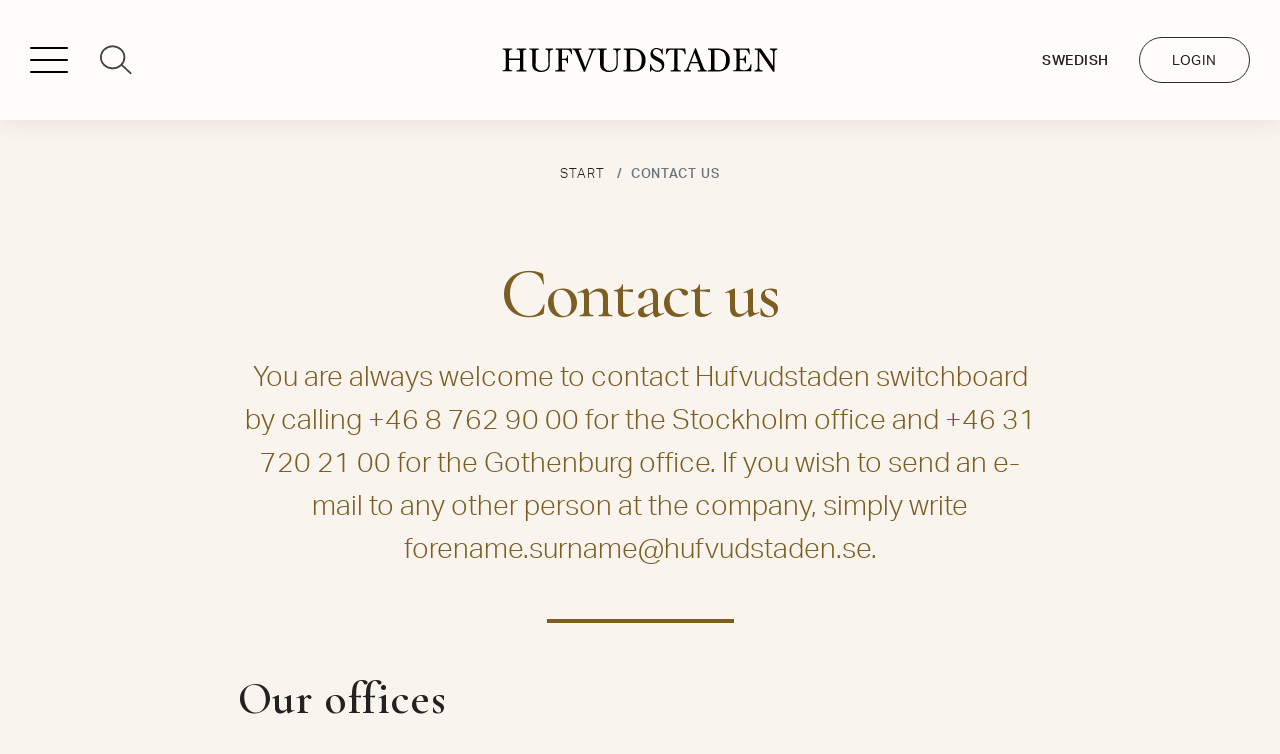

--- FILE ---
content_type: text/html; charset=utf-8
request_url: https://hufvudstaden.se/en/contact-us/
body_size: 72750
content:



<!DOCTYPE html>
<html lang="sv" style="">
<head>
    <script type="text/javascript" data-cmp-ab="1" src="https://cdn.consentmanager.net/delivery/autoblocking/54c4db3752d32.js" data-cmp-host="d.delivery.consentmanager.net" data-cmp-cdn="cdn.consentmanager.net" data-cmp-codesrc="0"></script>

    <!-- Required meta tags -->
    <meta charset="utf-8">
    <meta name="viewport" content="width=device-width, initial-scale=1, shrink-to-fit=no">
        <meta name="description" content="You are always welcome to contact Hufvudstaden switchboard by calling &#x2B;46 8 762 90 00 for the Stockholm office and &#x2B;46 31 720 21 00 for the Gothenburg office. If you wish to send an e-mail to any other person at the company, simply write forename.surname@hufvudstaden.se." />


        <meta name="author" content="Hufvudstaden AB" />



    <link rel="canonical" href="https://hufvudstaden.se/en/contact-us/" />

    <link rel="apple-touch-icon" sizes="180x180" href="/assets/images/apple-touch-icon.png">
    <link rel="icon" type="image/png" sizes="32x32" href="/assets/images/favicon-32x32.png">
    <link rel="icon" type="image/png" sizes="16x16" href="/assets/images/favicon-16x16.png">


    <!--AmCharts -->
    <link rel="stylesheet" href="/assets/js/amcharts/plugins/export/export.css">

    <!-- Include Unite Gallery CSS -->
    <link href='/assets/unitegallery/css/unite-gallery.css' rel='stylesheet' type='text/css' />

    <!-- Custom styles -->
    <link rel="stylesheet" href="/assets/css/hufvudstaden-theme.css">

    <!-- Cookie -->

    <script type="text/javascript">(function (c, l, a, r, i, t, y) { c[a] = c[a] || function () { (c[a].q = c[a].q || []).push(arguments) }; t = l.createElement(r); t.async = 1; t.src = "https://www.clarity.ms/tag/" + i; y = l.getElementsByTagName(r)[0]; y.parentNode.insertBefore(t, y); })(window, document, "clarity", "script", "o8ogc57bhu");</script>

    <!-- Google Tag Manager -->
    <script>
        (function (w, d, s, l, i) {
        w[l] = w[l] || []; w[l].push({
        'gtm.start':
        new Date().getTime(), event: 'gtm.js'
        }); var f = d.getElementsByTagName(s)[0],
        j = d.createElement(s), dl = l != 'dataLayer' ? '&l=' + l : ''; j.async = true; j.src =
        'https://www.googletagmanager.com/gtm.js?id=' + i + dl; f.parentNode.insertBefore(j, f);
        })(window, document, 'script', 'dataLayer', 'GTM-TQ7RL7G');
    </script>

    <!-- JavaScript -->
    <!-- Start of HubSpot Embed Code -->
    <script type="text/javascript" id="hs-script-loader" async defer src="//js-eu1.hs-scripts.com/143970315.js"></script>
    <!-- End of HubSpot Embed Code -->
    <script type="text/javascript" src="/assets/js/jquery-3.3.1.min.js"></script>
    <script type="text/javascript" src="/assets/js/jquery.unobtrusive-ajax.min.js"></script>
    <script type="text/javascript" src="/assets/js/wow.min.js"></script>
    <script type="text/javascript" src="/assets/js/slick.min.js"></script>
    <script type="text/javascript" src="/assets/js/hufvudstaden-top.js"></script>

    <script src="https://www.google.com/recaptcha/api.js?render=6LdNLx8dAAAAAEDFgpqIyctFMp0f3WOxaxXZtDJm" async defer></script>

    <title>Hufvudstaden | Contact us</title>
    <script>
        (function (i, s, o, g, r, a, m) {
        i['GoogleAnalyticsObject'] = r; i[r] = i[r] || function () {
        (i[r].q = i[r].q || []).push(arguments)
        }, i[r].l = 1 * new Date(); a = s.createElement(o),
        m = s.getElementsByTagName(o)[0]; a.async = 1; a.src = g; m.parentNode.insertBefore(a, m)
        })(window, document, 'script', '//www.google-analytics.com/analytics.js', 'ga');

        ga('create', 'UA-27413292-1', 'auto');
        ga('send', 'pageview');

    </script>
</head>

<body class="pageload m-pinned-sidebar   ">
    <!-- header start -->

    <header class="m-header">
        <div class="m-header-left">
            <a href="/en/search/" class="d-none d-md-block"><span class="search-icon"></span></a>
        </div>
        <div class="m-header-center">
            <a class="logo" href="/en">
                <div class="m-header-logo">
                    <svg version="1.1" id="Lager_1" xmlns="http://www.w3.org/2000/svg"
                         xmlns:xlink="http://www.w3.org/1999/xlink" x="0px" y="0px" viewBox="0 0 280.77 24.52"
                         height="0">
                        <defs>
                            <g id="huf-logo">
                                <path class="st0" d="M0.22,0.59h9.77v1.03C9.35,1.61,8.71,1.67,8.09,1.79C6.94,2.16,6.84,3.23,6.84,4.23v6.62h11.04V4.4
    c-0.05-2.59-0.78-2.61-3.22-2.74V0.59h9.77v1.07c-0.57,0.02-1.13,0.07-1.69,0.17c-1.27,0.34-1.42,1.29-1.47,2.44v15.86
    c0,2.44,0.73,2.61,3.27,2.71v1.1H14.54v-1.07c2.96-0.17,3.3-0.22,3.37-2.91v-7.74H6.77v7.74c-0.06,0.7,0.1,1.41,0.44,2.03
    c0.51,0.64,1.15,0.66,2.86,0.73v1.1H0V22.8c0.65-0.04,1.31-0.11,1.95-0.22c1.07-0.27,1.37-0.76,1.39-2.13V3.62
    C3.37,3.2,3.24,2.78,2.98,2.45C2.44,1.77,1.59,1.69,0.22,1.59" />
                                <path class="st0" d="M27.39,0.59h9.77v1.07c-2.44,0-3.1,0.29-3.2,2.81v11.19c-0.13,1.3-0.05,2.61,0.24,3.88
    c1.03,2.36,3.45,3.8,6.01,3.59c1.94,0.04,3.82-0.69,5.23-2.03c1.31-1.75,1.85-3.95,1.51-6.11V5.33c-0.07-2.88-0.54-3.47-2.98-3.64
    v-1.1h7.6v1.07c-2.44,0.34-3.08,1-3.15,3.86v9.48c0,3.49-0.12,6.25-3.4,8.18c-1.61,0.93-3.45,1.38-5.3,1.29
    c-2.68,0.23-5.33-0.66-7.33-2.44c-1.34-1.41-2.03-3.33-1.88-5.28V4.72c0-1.25,0-1.81-0.44-2.44s-1.27-0.68-2.69-0.76" />
                                <path class="st0"
                                      d="M54.41,0.59h16.22l0.61,5.69h-0.98c-0.32-1.22-0.87-2.37-1.61-3.4c-0.95-0.9-2.25-1.31-3.54-1.12h-4.23v9.21
    h2.44c0.72,0.08,1.43-0.16,1.95-0.66c0.54-0.74,0.78-1.65,0.68-2.57h1.05v7.92h-1.05c0.08-0.84-0.08-1.69-0.46-2.44
    c-0.57-0.76-1.5-1.16-2.44-1.05h-2.32v7.21c0,1.81,0,2.44,0.71,3.01c0.71,0.56,0.76,0.37,2.64,0.46v1.1H54.07V22.8
    c1.78,0,2.66,0,3.1-0.98c0.26-0.79,0.34-1.62,0.24-2.44V4.11c0.08-0.65-0.11-1.3-0.51-1.81c-0.51-0.49-1.27-0.56-2.64-0.64" />
                                <path class="st0" d="M71.49,0.57h9.14v1.1c-1.73,0-2.66,0-2.66,1.12c0.04,0.43,0.17,0.85,0.39,1.22l3.96,9.77
    c1.15,2.91,1.34,3.44,2.25,6.11L90.5,4.36c0.25-0.47,0.4-0.98,0.44-1.51c0-0.39-0.2-0.75-0.54-0.95c-0.29-0.12-0.32-0.12-2.13-0.2
    V0.57h7.72v1.1c-2.83,0.2-3.15,0.78-3.88,2.86l-7.77,19.77h-1.27L74.69,3.92c-0.66-1.47-1.12-2-3.2-2.25" />
                                <path class="st0" d="M96.8,0.59h9.77v1.07c-2.44,0-3.1,0.29-3.2,2.81v11.19c-0.12,1.3-0.02,2.61,0.29,3.88
    c1.02,2.35,3.43,3.79,5.99,3.59c1.94,0,3.8-0.76,5.18-2.13c1.31-1.75,1.86-3.95,1.51-6.11V5.33c0-2.93-0.44-3.47-3.1-3.64v-1.1h7.57
    v1.07c-2.44,0.34-3.08,1-3.15,3.86v9.48c0,3.49-0.12,6.25-3.4,8.18c-1.61,0.93-3.45,1.38-5.3,1.29c-2.68,0.23-5.33-0.66-7.33-2.44
    c-1.34-1.41-2.03-3.33-1.88-5.28V4.72c0-1.25,0-1.81-0.44-2.44c-0.44-0.64-1.27-0.68-2.69-0.76" />
                                <path class="st0" d="M123.84,0.59h10.04c2.22-0.11,4.43,0.38,6.4,1.42c3.8,2.09,6.07,6.15,5.86,10.48c0.1,3.04-0.96,6.01-2.98,8.28
    c-2.43,2.22-5.66,3.37-8.94,3.18h-10.58v-1.1c1.88-0.12,2.1-0.12,2.44-0.37c0.95-0.49,0.95-1.51,0.95-2.93V4.4
    c0-2.44-0.95-2.69-3.18-2.69 M130.42,18.82c0,1.71,0,2.44,0.42,2.91c0.42,0.46,1.03,0.88,3.32,0.88c3.08,0.31,5.98-1.51,7.04-4.42
    c0.69-1.91,1.04-3.93,1.03-5.96c0.19-2.83-0.68-5.62-2.44-7.84c-1.85-1.75-4.35-2.64-6.89-2.44h-2.44L130.42,18.82z" />
                                <path class="st0" d="M151.67,16.62c0.33,2.3,1.6,4.36,3.49,5.69c0.92,0.52,1.95,0.79,3.01,0.78c2.34,0.19,4.39-1.56,4.58-3.9
    c0.01-0.12,0.01-0.24,0.01-0.36c0.02-1.61-0.83-3.1-2.22-3.91c-1.44-0.92-2.94-1.73-4.5-2.44c-2.44-1.39-4.89-2.69-4.89-6.38
    c-0.12-3.25,2.41-5.98,5.66-6.11c0.17-0.01,0.33-0.01,0.5,0c0.79,0.01,1.57,0.14,2.32,0.37c0.99,0.26,1.9,0.74,2.69,1.39
    c0.28-0.42,0.52-0.87,0.71-1.34h0.66v6.3h-0.98c-0.21-1.18-0.63-2.32-1.25-3.35c-0.93-1.35-2.44-2.18-4.08-2.25
    c-1.87-0.19-3.53,1.17-3.72,3.04c-0.01,0.11-0.02,0.22-0.02,0.33c0.01,0.76,0.26,1.49,0.71,2.1c0.73,0.95,1.88,1.66,5.91,3.81
    c2.57,1.39,4.89,2.69,4.89,6.91c0.02,1.12-0.19,2.23-0.61,3.27c-1.03,2.35-3.37,3.86-5.94,3.84c-0.76,0.02-1.51-0.07-2.25-0.27
    c-1.49-0.4-2.86-1.14-4.01-2.17c-0.42,1-0.44,1.12-0.76,2.03h-0.98v-7.33" />
                                <path class="st0" d="M167.38,0.57h19.25l0.54,5.91h-0.93c-0.24-1.27-0.79-2.47-1.61-3.47c-0.99-0.9-2.32-1.32-3.64-1.15h-2.32v18.54
    c0,1.1,0.2,1.95,1.37,2.27c0.63,0.1,1.27,0.16,1.91,0.17v1.1h-10.02v-1.1c2.57-0.12,3.37-0.22,3.37-2.61V1.86h-2.44
    c-1.95,0-2.76,0.2-3.62,1.29c-0.72,1-1.23,2.14-1.49,3.35h-0.98" />
                                <path class="st0" d="M196.55,0.3h1.03l7.33,19.03c0.93,2.44,1.37,3.37,3.69,3.54v1.05h-9.36v-1.05c1.61,0,2.88,0,2.88-1.2
    c-0.05-0.5-0.19-0.99-0.42-1.44l-1.81-4.76h-7.74l-1.59,4.23c-0.22,0.53-0.36,1.09-0.42,1.66c0,1.12,0.95,1.39,2.44,1.51v1.05h-7.33
    v-1.05c2.2-0.27,2.79-0.86,3.74-3.18 M197.75,9.78c-0.81-2.15-0.93-2.44-1.66-4.89l-3.47,9.38h6.82L197.75,9.78z" />
                                <path class="st0" d="M209.87,0.59h10.02c2.22-0.11,4.43,0.38,6.4,1.42c3.78,2.1,6.03,6.16,5.81,10.48c0.13,3.03-0.91,6-2.91,8.28
    c-2.43,2.22-5.66,3.37-8.94,3.18h-10.58v-1.1c1.88-0.12,2.1-0.12,2.44-0.37c0.86-0.54,0.86-1.51,0.88-3.03V4.4
    c0-2.44-0.95-2.69-3.18-2.69 M216.37,18.82c0,1.71,0,2.44,0.42,2.91c0.42,0.46,1.03,0.88,3.32,0.88c3.08,0.36,6.01-1.42,7.11-4.32
    c0.7-1.94,1.05-3.99,1.03-6.06c0.19-2.83-0.68-5.62-2.44-7.84c-1.85-1.75-4.35-2.64-6.89-2.44h-2.44L216.37,18.82z" />
                                <path class="st0" d="M235.69,0.57h16.22l0.64,5.79h-0.9c-1.17-3.76-1.93-4.52-5.01-4.57h-4.47v9.19h2.15c0.9,0.1,1.8-0.2,2.44-0.83
    c0.5-0.72,0.76-1.57,0.76-2.44h0.98v7.94h-1.03c0.04-0.77-0.11-1.54-0.42-2.25c-0.62-0.88-1.68-1.33-2.74-1.17h-2.13v7.57
    c0,1.12,0,2.03,1.34,2.44c0.99,0.35,2.05,0.49,3.1,0.39c1.66,0.17,3.32-0.34,4.59-1.42c1.17-1.29,1.89-2.93,2.05-4.67h0.98
    l-0.42,7.33h-18.32V22.8c2.66,0,3.2-0.22,3.32-2.44V4.28c0.08-0.7-0.09-1.4-0.49-1.98c-0.49-0.54-0.95-0.56-2.66-0.64" />
                                <path class="st0" d="M273.05,0.59h7.72v1.17c-0.71-0.02-1.42,0.14-2.05,0.46c-0.93,0.59-1.08,1.51-1.15,3.35v18.57h-1.49L264.3,7.04
    c-0.82-1.17-1.58-2.39-2.27-3.64v15.56c-0.07,0.9,0.08,1.8,0.42,2.64c0.65,0.91,1.75,1.38,2.86,1.22v1.1h-7.99V22.8
    c0.62,0.01,1.23-0.1,1.81-0.32c1.47-0.66,1.51-2.17,1.56-3.57V3.65c-0.12-1.76-1.03-1.81-3.15-1.95v-1.1h6.33l9.77,14.07
    c1.17,1.69,1.49,2.17,2.44,3.84V5.26c0-2.64-0.66-3.3-3.18-3.54" />
                            </g>
                        </defs>
                    </svg><svg version="1.1" id="Lager_1" xmlns="http://www.w3.org/2000/svg"
                               xmlns:xlink="http://www.w3.org/1999/xlink" x="0px" y="0px" viewBox="0 0 280.77 24.52"
                               height="30px">

                        <use xlink:href="#huf-logo"></use>
                    </svg>
                </div>
            </a>
        </div>

        <div class="m-header-right">
            <!-- header right menu start -->
            <ul class="m-header-navigation">
                <li class="lang-desktop">
                    <a href="/kontakt/">Swedish</a>
                </li>
                <li class="d-md-none">
                    <a href="/en/search/" class=""><span class="search-icon"></span></a>
                </li>
                <li class="d-none d-md-block">
                    <a href="https://hyresgastportalen.hufvudstaden.se/" target="_blank" class="btn btn-login-primary">Login</a>
                </li>
            </ul>
        </div>
    </header>

    <!-- Left sidebar menu start -->
    





<!-- Left sidebar menu start -->
<div class="m-sidebar">
    <div class="sidebar-login d-md-none">

        <a href="https://hyresgastportalen.hufvudstaden.se/" target="_blank" class="btn btn-login-primary">Login</a>

    </div>
    <div class="m-sidebar-wrapper">
        <nav class="m-sidebar-navi">
            <ul>
                <li class=" ">
                    <a href="/en/our-offer/" target="_self">
                        <span class="m-current "></span>
                        <span class="m-label">Our offer</span>
                            <span class="chevron bottom"></span>
                    </a>
                        <ul>
                <li class=" ">
                    <a href="/en/our-offer/our-office-premises/" target="_self">
                        <span class="m-current "></span>
                        <span class="m-label">Our office premises</span>
                            <span class="chevron bottom"></span>
                    </a>
                        <ul>
                <li class=" ">
                    <a href="/en/our-offer/our-office-premises/service/" target="_self">
                        <span class="m-current "></span>
                        <span class="m-label">Service</span>
                    </a>

                </li>
                <li class=" ">
                    <a href="/en/our-offer/our-office-premises/sustainability/" target="_self">
                        <span class="m-current "></span>
                        <span class="m-label">Sustainability</span>
                    </a>

                </li>
                <li class=" ">
                    <a href="/en/our-offer/our-office-premises/modern-solutions/" target="_self">
                        <span class="m-current "></span>
                        <span class="m-label">Modern solutions</span>
                    </a>

                </li>
                <li class=" ">
                    <a href="/en/our-offer/our-office-premises/redo--turnkey-office/" target="_self">
                        <span class="m-current "></span>
                        <span class="m-label">REDO &#x2013; Turnkey Office</span>
                    </a>

                </li>
                <li class=" ">
                    <a href="/en/our-offer/our-office-premises/coworking/" target="_self">
                        <span class="m-current "></span>
                        <span class="m-label">Coworking</span>
                    </a>

                </li>
                        </ul>

                </li>
                <li class=" ">
                    <a href="/en/our-offer/the-kvarteret-johanna/" target="_self">
                        <span class="m-current "></span>
                        <span class="m-label">The Quarter Johanna</span>
                    </a>

                </li>
                <li class=" ">
                    <a href="/en/our-offer/contact-the-leasing-team/" target="_self">
                        <span class="m-current "></span>
                        <span class="m-label">Contact the leasing team</span>
                    </a>

                </li>
                        </ul>

                            <span class="m-seperator"></span>
                </li>
                <li class=" ">
                    <a href="/en/our-city-premises/" target="_self">
                        <span class="m-current "></span>
                        <span class="m-label">Our city premises</span>
                            <span class="chevron bottom"></span>
                    </a>
                        <ul>
                <li class=" ">
                    <a href="/en/our-city-premises/our-retail-areas/" target="_self">
                        <span class="m-current "></span>
                        <span class="m-label">Our retail areas</span>
                    </a>

                </li>
                <li class=" ">
                    <a href="/en/our-city-premises/our-properties/" target="_self">
                        <span class="m-current "></span>
                        <span class="m-label">Our properties</span>
                    </a>

                </li>
                <li class=" ">
                    <a href="/en/our-city-premises/parking-facilities/" target="_self">
                        <span class="m-current "></span>
                        <span class="m-label">Parking facilities</span>
                    </a>

                </li>
                <li class=" ">
                    <a href="/en/our-city-premises/the-groups-brands/" target="_self">
                        <span class="m-current "></span>
                        <span class="m-label">The Group&#x27;s brands</span>
                    </a>

                </li>
                        </ul>

                            <span class="m-seperator"></span>
                </li>
                <li class=" ">
                    <a href="/en/about-us/" target="_self">
                        <span class="m-current "></span>
                        <span class="m-label">About us</span>
                            <span class="chevron bottom"></span>
                    </a>
                        <ul>
                <li class=" ">
                    <a href="/en/about-us/statement-by-the-president-and-ceo/" target="_self">
                        <span class="m-current "></span>
                        <span class="m-label">Statement by the CEO</span>
                    </a>

                </li>
                <li class=" ">
                    <a href="/en/about-us/an-introduction-to-us/" target="_self">
                        <span class="m-current "></span>
                        <span class="m-label">An introduction to us</span>
                    </a>

                </li>
                <li class=" ">
                    <a href="/en/about-us/vision-business-concept-and-purpose/" target="_self">
                        <span class="m-current "></span>
                        <span class="m-label">Vision, business concept and purpose</span>
                    </a>

                </li>
                <li class=" ">
                    <a href="/en/about-us/objectives/" target="_self">
                        <span class="m-current "></span>
                        <span class="m-label">Objectives</span>
                    </a>

                </li>
                <li class=" ">
                    <a href="/en/about-us/strategies/" target="_self">
                        <span class="m-current "></span>
                        <span class="m-label">Strategies</span>
                    </a>

                </li>
                <li class=" ">
                    <a href="/en/about-us/values/" target="_self">
                        <span class="m-current "></span>
                        <span class="m-label">Values</span>
                    </a>

                </li>
                <li class=" ">
                    <a href="/en/about-us/organization/" target="_self">
                        <span class="m-current "></span>
                        <span class="m-label">Organization</span>
                    </a>

                </li>
                <li class=" ">
                    <a href="/en/about-us/corporate-governance/" target="_self">
                        <span class="m-current "></span>
                        <span class="m-label">Corporate Governance</span>
                            <span class="chevron bottom"></span>
                    </a>
                        <ul>
                <li class=" ">
                    <a href="/en/about-us/corporate-governance/corporate-governance-report/" target="_self">
                        <span class="m-current "></span>
                        <span class="m-label">Corporate Governance Report</span>
                    </a>

                </li>
                <li class=" ">
                    <a href="/en/about-us/corporate-governance/the-annual-general-meeting/" target="_self">
                        <span class="m-current "></span>
                        <span class="m-label">The Annual General Meeting</span>
                    </a>

                </li>
                <li class=" ">
                    <a href="/en/about-us/corporate-governance/board-of-directors/" target="_self">
                        <span class="m-current "></span>
                        <span class="m-label">Board of Directors</span>
                            <span class="chevron bottom"></span>
                    </a>
                        <ul>
                <li class=" ">
                    <a href="/en/about-us/corporate-governance/board-of-directors/the-work-of-the-board-of-directors/" target="_self">
                        <span class="m-current "></span>
                        <span class="m-label">The work of the Board of Directors</span>
                    </a>

                </li>
                <li class=" ">
                    <a href="/en/about-us/corporate-governance/board-of-directors/remuneration-to-the-board/" target="_self">
                        <span class="m-current "></span>
                        <span class="m-label">Remuneration to the Board of Directors</span>
                    </a>

                </li>
                        </ul>

                </li>
                <li class=" ">
                    <a href="/en/about-us/corporate-governance/group-management/" target="_self">
                        <span class="m-current "></span>
                        <span class="m-label">Senior Executives</span>
                            <span class="chevron bottom"></span>
                    </a>
                        <ul>
                <li class=" ">
                    <a href="/en/about-us/corporate-governance/group-management/remuneration/" target="_self">
                        <span class="m-current "></span>
                        <span class="m-label">Remuneration to the Group Management</span>
                    </a>

                </li>
                        </ul>

                </li>
                <li class=" ">
                    <a href="/en/about-us/corporate-governance/committees/" target="_self">
                        <span class="m-current "></span>
                        <span class="m-label">Committees</span>
                    </a>

                </li>
                <li class=" ">
                    <a href="/en/about-us/corporate-governance/auditors/" target="_self">
                        <span class="m-current "></span>
                        <span class="m-label">Auditors</span>
                    </a>

                </li>
                <li class=" ">
                    <a href="/en/about-us/corporate-governance/articles-of-association/" target="_self">
                        <span class="m-current "></span>
                        <span class="m-label">Articles of Association</span>
                    </a>

                </li>
                        </ul>

                </li>
                <li class=" ">
                    <a href="/en/about-us/history/" target="_self">
                        <span class="m-current "></span>
                        <span class="m-label">History</span>
                            <span class="chevron bottom"></span>
                    </a>
                        <ul>
                <li class=" ">
                    <a href="/en/about-us/history/1915-1920/" target="_self">
                        <span class="m-current "></span>
                        <span class="m-label">1915-1920</span>
                    </a>

                </li>
                <li class=" ">
                    <a href="/en/about-us/history/1921-1932/" target="_self">
                        <span class="m-current "></span>
                        <span class="m-label">1921-1932</span>
                    </a>

                </li>
                <li class=" ">
                    <a href="/en/about-us/history/1933-1950/" target="_self">
                        <span class="m-current "></span>
                        <span class="m-label">1933-1950</span>
                    </a>

                </li>
                <li class=" ">
                    <a href="/en/about-us/history/1951-1970/" target="_self">
                        <span class="m-current "></span>
                        <span class="m-label">1951-1970</span>
                    </a>

                </li>
                <li class=" ">
                    <a href="/en/about-us/history/1971-1997/" target="_self">
                        <span class="m-current "></span>
                        <span class="m-label">1971-1997</span>
                    </a>

                </li>
                <li class=" ">
                    <a href="/en/about-us/history/1998-2015/" target="_self">
                        <span class="m-current "></span>
                        <span class="m-label">1998-2015</span>
                    </a>

                </li>
                        </ul>

                </li>
                <li class=" ">
                    <a href="/en/about-us/code-of-conduct/" target="_self">
                        <span class="m-current "></span>
                        <span class="m-label">Code of Conduct for employees</span>
                    </a>

                </li>
                <li class=" ">
                    <a href="/en/about-us/whistleblowing/" target="_self">
                        <span class="m-current "></span>
                        <span class="m-label">Whistleblowing</span>
                    </a>

                </li>
                <li class=" ">
                    <a href="/en/about-us/protection-of-privacy/" target="_self">
                        <span class="m-current "></span>
                        <span class="m-label">Protection of Privacy</span>
                            <span class="chevron bottom"></span>
                    </a>
                        <ul>
                <li class=" ">
                    <a href="/en/about-us/protection-of-privacy/integritetspolicy/" target="_self">
                        <span class="m-current "></span>
                        <span class="m-label">Privacy Policy</span>
                    </a>

                </li>
                <li class=" ">
                    <a href="/en/about-us/protection-of-privacy/cookies/" target="_self">
                        <span class="m-current "></span>
                        <span class="m-label">Cookie Policy</span>
                    </a>

                </li>
                        </ul>

                </li>
                <li class=" ">
                    <a href="/en/about-us/work-at-hufvudstaden/" target="_self">
                        <span class="m-current "></span>
                        <span class="m-label">Work at Hufvudstaden</span>
                            <span class="chevron bottom"></span>
                    </a>
                        <ul>
                <li class=" ">
                    <a href="/en/about-us/work-at-hufvudstaden/current-opportunities/" target="_self">
                        <span class="m-current "></span>
                        <span class="m-label">Current opportunities</span>
                    </a>

                </li>
                <li class=" ">
                    <a href="/en/about-us/work-at-hufvudstaden/careers-at-hufvudstaden/" target="_self">
                        <span class="m-current "></span>
                        <span class="m-label">Careers at Hufvudstaden</span>
                            <span class="chevron bottom"></span>
                    </a>
                        <ul>
                <li class=" ">
                    <a href="/en/about-us/work-at-hufvudstaden/careers-at-hufvudstaden/what-we-offer/" target="_self">
                        <span class="m-current "></span>
                        <span class="m-label">What we offer</span>
                    </a>

                </li>
                <li class=" ">
                    <a href="/en/about-us/work-at-hufvudstaden/careers-at-hufvudstaden/our-culture/" target="_self">
                        <span class="m-current "></span>
                        <span class="m-label">Our culture</span>
                    </a>

                </li>
                <li class=" ">
                    <a href="/en/about-us/work-at-hufvudstaden/careers-at-hufvudstaden/benefits/" target="_self">
                        <span class="m-current "></span>
                        <span class="m-label">Benefits</span>
                    </a>

                </li>
                <li class=" ">
                    <a href="/en/about-us/work-at-hufvudstaden/careers-at-hufvudstaden/continuous-learning/" target="_self">
                        <span class="m-current "></span>
                        <span class="m-label">Continuous learning</span>
                    </a>

                </li>
                <li class=" ">
                    <a href="/en/about-us/work-at-hufvudstaden/careers-at-hufvudstaden/employee-surveys/" target="_self">
                        <span class="m-current "></span>
                        <span class="m-label">Employee surveys</span>
                    </a>

                </li>
                        </ul>

                </li>
                <li class=" ">
                    <a href="/en/about-us/work-at-hufvudstaden/diversity-inclusion/" target="_self">
                        <span class="m-current "></span>
                        <span class="m-label">Diversity and inclusion</span>
                    </a>

                </li>
                <li class=" ">
                    <a href="/en/about-us/work-at-hufvudstaden/our-areas-of-work/" target="_self">
                        <span class="m-current "></span>
                        <span class="m-label">Our areas of work</span>
                    </a>

                </li>
                <li class=" ">
                    <a href="/en/about-us/work-at-hufvudstaden/contact-hr/" target="_self">
                        <span class="m-current "></span>
                        <span class="m-label">Contact HR</span>
                    </a>

                </li>
                        </ul>

                </li>
                        </ul>

                            <span class="m-seperator"></span>
                </li>
                <li class=" ">
                    <a href="/en/Sustainability/" target="_self">
                        <span class="m-current "></span>
                        <span class="m-label">Sustainability</span>
                            <span class="chevron bottom"></span>
                    </a>
                        <ul>
                <li class=" ">
                    <a href="/en/Sustainability/our-focus-areas/" target="_self">
                        <span class="m-current "></span>
                        <span class="m-label">Our focus areas</span>
                            <span class="chevron bottom"></span>
                    </a>
                        <ul>
                <li class=" ">
                    <a href="/en/Sustainability/our-focus-areas/minimise/" target="_self">
                        <span class="m-current "></span>
                        <span class="m-label">Minimise</span>
                            <span class="chevron bottom"></span>
                    </a>
                        <ul>
                <li class=" ">
                    <a href="/en/Sustainability/our-focus-areas/minimise/energy-efficiency/" target="_self">
                        <span class="m-current "></span>
                        <span class="m-label">Energy efficiency</span>
                    </a>

                </li>
                <li class=" ">
                    <a href="/en/Sustainability/our-focus-areas/minimise/circularity-and-reuse/" target="_self">
                        <span class="m-current "></span>
                        <span class="m-label">Circularity and reuse</span>
                    </a>

                </li>
                <li class=" ">
                    <a href="/en/Sustainability/our-focus-areas/minimise/waste-management/" target="_self">
                        <span class="m-current "></span>
                        <span class="m-label">Waste management</span>
                    </a>

                </li>
                        </ul>

                </li>
                <li class=" ">
                    <a href="/en/Sustainability/our-focus-areas/future-proof-our-properties/" target="_self">
                        <span class="m-current "></span>
                        <span class="m-label">Future-proof our properties</span>
                            <span class="chevron bottom"></span>
                    </a>
                        <ul>
                <li class=" ">
                    <a href="/en/Sustainability/our-focus-areas/future-proof-our-properties/climate-adaptation/" target="_self">
                        <span class="m-current "></span>
                        <span class="m-label">Climate adaptation</span>
                    </a>

                </li>
                <li class=" ">
                    <a href="/en/Sustainability/our-focus-areas/future-proof-our-properties/green-building-certification/" target="_self">
                        <span class="m-current "></span>
                        <span class="m-label">Green building certification</span>
                    </a>

                </li>
                        </ul>

                </li>
                <li class=" ">
                    <a href="/en/Sustainability/our-focus-areas/collaborate/" target="_self">
                        <span class="m-current "></span>
                        <span class="m-label">Collaborate</span>
                            <span class="chevron bottom"></span>
                    </a>
                        <ul>
                <li class=" ">
                    <a href="/en/Sustainability/our-focus-areas/collaborate/networks-and-parnerships/" target="_self">
                        <span class="m-current "></span>
                        <span class="m-label">Networks and parnerships</span>
                    </a>

                </li>
                <li class=" ">
                    <a href="/en/Sustainability/our-focus-areas/collaborate/green-lease-agreements/" target="_self">
                        <span class="m-current "></span>
                        <span class="m-label">Green lease agreements</span>
                    </a>

                </li>
                        </ul>

                </li>
                        </ul>

                </li>
                <li class=" ">
                    <a href="/en/Sustainability/social-sustainability/" target="_self">
                        <span class="m-current "></span>
                        <span class="m-label">Social sustainability</span>
                    </a>

                </li>
                <li class=" ">
                    <a href="/en/Sustainability/sustainability-targets-and-outcomes/" target="_self">
                        <span class="m-current "></span>
                        <span class="m-label">Sustainability targets and outcomes</span>
                            <span class="chevron bottom"></span>
                    </a>
                        <ul>
                <li class=" ">
                    <a href="/en/Sustainability/sustainability-targets-and-outcomes/sustainability-reporting/" target="_self">
                        <span class="m-current "></span>
                        <span class="m-label">Sustainability reporting</span>
                            <span class="chevron bottom"></span>
                    </a>
                        <ul>
                <li class=" ">
                    <a href="/en/Sustainability/sustainability-targets-and-outcomes/sustainability-reporting/sustainability-index/" target="_self">
                        <span class="m-current "></span>
                        <span class="m-label">Sustainability Index</span>
                    </a>

                </li>
                        </ul>

                </li>
                <li class=" ">
                    <a href="/en/Sustainability/sustainability-targets-and-outcomes/stakeholder-dialogue/" target="_self">
                        <span class="m-current "></span>
                        <span class="m-label">Stakeholder dialogue</span>
                    </a>

                </li>
                        </ul>

                </li>
                <li class=" ">
                    <a href="/en/Sustainability/sustainability-governance/" target="_self">
                        <span class="m-current "></span>
                        <span class="m-label">Sustainability governance</span>
                            <span class="chevron bottom"></span>
                    </a>
                        <ul>
                <li class=" ">
                    <a href="/en/Sustainability/sustainability-governance/sustainability-policy/" target="_self">
                        <span class="m-current "></span>
                        <span class="m-label">Sustainability Policy</span>
                    </a>

                </li>
                <li class=" ">
                    <a href="/en/Sustainability/sustainability-governance/global-initiatives-and-frameworks/" target="_self">
                        <span class="m-current "></span>
                        <span class="m-label">Global initiatives and frameworks</span>
                            <span class="chevron bottom"></span>
                    </a>
                        <ul>
                <li class=" ">
                    <a href="/en/Sustainability/sustainability-governance/global-initiatives-and-frameworks/sciencebasedtargets/" target="_self">
                        <span class="m-current "></span>
                        <span class="m-label">Science&#x202F;Based&#x202F;Targets</span>
                    </a>

                </li>
                <li class=" ">
                    <a href="/en/Sustainability/sustainability-governance/global-initiatives-and-frameworks/un-global-compact/" target="_self">
                        <span class="m-current "></span>
                        <span class="m-label">UN Global Compact</span>
                    </a>

                </li>
                <li class=" ">
                    <a href="/en/Sustainability/sustainability-governance/global-initiatives-and-frameworks/un-sustainable-development-goals/" target="_self">
                        <span class="m-current "></span>
                        <span class="m-label">UN Sustainable Development Goals</span>
                    </a>

                </li>
                        </ul>

                </li>
                        </ul>

                </li>
                <li class=" ">
                    <a href="/en/Sustainability/sustainability-contact/" target="_self">
                        <span class="m-current "></span>
                        <span class="m-label">Contact sustainability</span>
                    </a>

                </li>
                        </ul>

                            <span class="m-seperator"></span>
                </li>
                <li class=" ">
                    <a href="/en/investor-relations/" target="_self">
                        <span class="m-current "></span>
                        <span class="m-label">Investor relations</span>
                            <span class="chevron bottom"></span>
                    </a>
                        <ul>
                <li class=" ">
                    <a href="/en/investor-relations/financial-objectives/" target="_self">
                        <span class="m-current "></span>
                        <span class="m-label">Financial objectives</span>
                    </a>

                </li>
                <li class=" ">
                    <a href="/en/investor-relations/share-information/" target="_self">
                        <span class="m-current "></span>
                        <span class="m-label">Share information</span>
                            <span class="chevron bottom"></span>
                    </a>
                        <ul>
                <li class=" ">
                    <a href="/en/investor-relations/share-information/shareholder-structure/" target="_self">
                        <span class="m-current "></span>
                        <span class="m-label">Shareholder structure</span>
                    </a>

                </li>
                <li class=" ">
                    <a href="/en/investor-relations/share-information/the-largest-shareholders/" target="_self">
                        <span class="m-current "></span>
                        <span class="m-label">The largest shareholders</span>
                    </a>

                </li>
                <li class=" ">
                    <a href="/en/investor-relations/share-information/market-capitalization/" target="_self">
                        <span class="m-current "></span>
                        <span class="m-label">Market capitalization</span>
                    </a>

                </li>
                <li class=" ">
                    <a href="/en/investor-relations/share-information/buy-back-of-company-shares/" target="_self">
                        <span class="m-current "></span>
                        <span class="m-label">Buy-back of Company shares</span>
                    </a>

                </li>
                <li class=" ">
                    <a href="/en/investor-relations/share-information/dividend/" target="_self">
                        <span class="m-current "></span>
                        <span class="m-label">Dividend</span>
                    </a>

                </li>
                <li class=" ">
                    <a href="/en/investor-relations/share-information/analysts/" target="_self">
                        <span class="m-current "></span>
                        <span class="m-label">Analysts</span>
                    </a>

                </li>
                <li class=" ">
                    <a href="/en/investor-relations/share-information/conversion/" target="_self">
                        <span class="m-current "></span>
                        <span class="m-label">Conversion</span>
                    </a>

                </li>
                        </ul>

                </li>
                <li class=" ">
                    <a href="/en/investor-relations/reports-and-presentations/" target="_self">
                        <span class="m-current "></span>
                        <span class="m-label">Reports and presentations</span>
                            <span class="chevron bottom"></span>
                    </a>
                        <ul>
                <li class=" ">
                    <a href="/en/investor-relations/reports-and-presentations/presentations/" target="_self">
                        <span class="m-current "></span>
                        <span class="m-label">Presentations</span>
                    </a>

                </li>
                        </ul>

                </li>
                <li class=" ">
                    <a href="/en/investor-relations/multi-year-overview/" target="_self">
                        <span class="m-current "></span>
                        <span class="m-label">Multi-year overview</span>
                    </a>

                </li>
                <li class=" ">
                    <a href="/en/investor-relations/property-valuation/" target="_self">
                        <span class="m-current "></span>
                        <span class="m-label">Property valuation</span>
                    </a>

                </li>
                <li class=" ">
                    <a href="/en/investor-relations/financing/" target="_self">
                        <span class="m-current "></span>
                        <span class="m-label">Financing</span>
                            <span class="chevron bottom"></span>
                    </a>
                        <ul>
                <li class=" ">
                    <a href="/en/investor-relations/financing/loan-program/" target="_self">
                        <span class="m-current "></span>
                        <span class="m-label">Loan program</span>
                    </a>

                </li>
                <li class=" ">
                    <a href="/en/investor-relations/financing/green-financing/" target="_self">
                        <span class="m-current "></span>
                        <span class="m-label">Green Financing</span>
                    </a>

                </li>
                <li class=" ">
                    <a href="/en/investor-relations/financing/credit-analysts/" target="_self">
                        <span class="m-current "></span>
                        <span class="m-label">Credit analysts</span>
                    </a>

                </li>
                        </ul>

                </li>
                <li class=" ">
                    <a href="/en/investor-relations/risks-and-risk-management/" target="_self">
                        <span class="m-current "></span>
                        <span class="m-label">Risks and risk management</span>
                    </a>

                </li>
                <li class=" ">
                    <a href="/en/investor-relations/definitions-and-glossary/" target="_self">
                        <span class="m-current "></span>
                        <span class="m-label">Definitions and glossary</span>
                    </a>

                </li>
                <li class=" ">
                    <a href="/en/investor-relations/calendar/" target="_self">
                        <span class="m-current "></span>
                        <span class="m-label">Calendar</span>
                    </a>

                </li>
                <li class=" ">
                    <a href="/en/investor-relations/subscription/" target="_self">
                        <span class="m-current "></span>
                        <span class="m-label">Subscription</span>
                    </a>

                </li>
                <li class=" ">
                    <a href="/en/investor-relations/contact-ir/" target="_self">
                        <span class="m-current "></span>
                        <span class="m-label">Contact IR</span>
                    </a>

                </li>
                        </ul>

                            <span class="m-seperator"></span>
                </li>
                <li class=" ">
                    <a href="/en/media/" target="_self">
                        <span class="m-current "></span>
                        <span class="m-label">Media</span>
                            <span class="chevron bottom"></span>
                    </a>
                        <ul>
                <li class=" ">
                    <a href="/en/media/press-releases/" target="_self">
                        <span class="m-current "></span>
                        <span class="m-label">Press releases</span>
                    </a>

                </li>
                <li class=" ">
                    <a href="/en/media/press-images/" target="_self">
                        <span class="m-current "></span>
                        <span class="m-label">Press images</span>
                    </a>

                </li>
                <li class=" ">
                    <a href="/en/media/subscription/" target="_self">
                        <span class="m-current "></span>
                        <span class="m-label">Subscription</span>
                    </a>

                </li>
                <li class=" ">
                    <a href="/en/media/press-contacts/" target="_self">
                        <span class="m-current "></span>
                        <span class="m-label">Press contacts</span>
                    </a>

                </li>
                        </ul>

                            <span class="m-seperator"></span>
                </li>
                <li class=" ">
                    <a href="/en/customer-service/" target="_self">
                        <span class="m-current "></span>
                        <span class="m-label">Customer service</span>
                    </a>

                            <span class="m-seperator"></span>
                </li>
                <li class=" ">
                    <a href="/en/for-our-suppliers/" target="_self">
                        <span class="m-current "></span>
                        <span class="m-label">For our suppliers</span>
                            <span class="chevron bottom"></span>
                    </a>
                        <ul>
                <li class=" ">
                    <a href="/en/for-our-suppliers/code-of-conduct-for-suppliers/" target="_self">
                        <span class="m-current "></span>
                        <span class="m-label">Code of Conduct for suppliers</span>
                    </a>

                </li>
                        </ul>

                </li>
                <li class="show ">
                    <a href="/en/contact-us/" target="_self">
                        <span class="m-current m-current-arrow "></span>
                        <span class="m-label">Contact us</span>
                    </a>

                </li>


                <li class="lang-mobile">
                    <a href="/kontakt/">
                        <span class="m-current"></span>
                        <span class="m-label">In Swedish</span>
                    </a>
                </li>
            </ul>
        </nav>
    </div>
</div>
<!-- Left sidebar menu end -->


    <div class="m-toggle-sidebar">
        <div class="hamburger hamburger--squeeze "
             aria-label="Meny" role="button" aria-controls="navigation">
            <div class="hamburger-box">
                <div class="hamburger-inner"></div>
            </div>
            <span class="hamburger-label"></span>
        </div>
    </div>

    <main class="m-wrapper " role="main">
        
<article class="">
    
    <nav aria-label="breadcrumb">
        <ol class="breadcrumb breadcrumb-right-arrow">
                <li class="breadcrumb-item"><a href="/en/">Start</a></li>
            <li class="breadcrumb-item active" aria-current="page">Contact us</li>

        </ol>
    </nav>


    <!-- Hero -->
        <div class="header-article small-container">
            <h1>
Contact us

</h1>

        </div>
        <div class="small-container">
            <div class="ingress">
                
You are always welcome to contact Hufvudstaden switchboard by calling &#x2B;46 8 762 90 00 for the Stockholm office and &#x2B;46 31 720 21 00 for the Gothenburg office. If you wish to send an e-mail to any other person at the company, simply write forename.surname@hufvudstaden.se.


                    <hr>
            </div>


        </div>

    <div class="article-content">
            <div class="small-container">
                
<div>
<h2>Our offices</h2>
<h3>Stockholm</h3>
</div>
<p>Phone +46 8 762 90 00</p>
<p><a title="Protected address" href="mailto:info@hufvudstaden.se">info@hufvudstaden.se</a><strong><br /></strong><br /><strong>Visiting address:&nbsp;<br /></strong>Regeringsgatan 38, Stockholm<br />Reception opening hours Mon - Thurs:&nbsp;8.00-17.00 and Fri: 8:00-16.30.</p>
<p><a href="https://maps.google.se/maps?q=hufvudstaden+ab&amp;hl=sv&amp;ll=59.333228,18.067939&amp;spn=0.006753,0.016479&amp;sll=59.333111,18.067988&amp;sspn=0.001688,0.003498&amp;hq=hufvudstaden+ab&amp;t=m&amp;z=17" target="_blank" rel="noopener">Show on map</a></p>
<p><strong>Address:&nbsp;</strong>Hufvudstaden AB, NK 100, 111 77 Stockholm, Sweden</p>
<h3>Gothenburg</h3>
<p>Phone +46 31 710 21 00</p>
<p><a href="mailto:info@hufvudstaden.se">info@hufvudstaden.se</a></p>
<p><strong>Visiting address:</strong><br />Before 10.00: Kyrkogatan 54, Gothenburg<br />After 10.00: Fredsgatan 5-7 (at the entrance of NK Department store,&nbsp;take the glass elevator on the left to the third floor)<br />Reception&nbsp;Opening hours: 8.00-16.15.</p>
<p><a href="https://maps.google.se/maps?q=hufvudstaden+ab,+Kyrkogatan+54&amp;hl=sv&amp;sll=57.70568,11.970402&amp;sspn=0.007073,0.01399&amp;t=m&amp;z=17" target="_blank" rel="noopener">Show on map</a></p>
<p><strong>Address:</strong>&nbsp;Hufvudstaden AB,&nbsp;Kyrkogatan 54, 411 08 Gothenburg, Sweden</p>
<h2>Customer Service</h2>
<h3>Stockholm</h3>
<p>+46 8 762 90 10</p>
<p><a title="kundservice@hufvudstaden.se" href="mailto:kundservice@hufvudstaden.se">kundservice@hufvudstaden.se</a></p>
<h3>Gothenburg</h3>
<p>+46 31 710 21 10</p>
<p><a href="mailto:kundservice@hufvudstaden.se">kundservice@hufvudstaden.se</a>&nbsp;</p>
<h2 class="h2-large">Contact the letting team</h2>
<h3 class="h2-large">Stockholm</h3>
<p><a href="tel:+46 8 762 90 00">+46 8 762 90 00<br /></a><a href="mailto:uthyrning@hufvudstaden.se">uthyrning@hufvudstaden.se</a>&nbsp;</p>
<h3>Gothenburg</h3>
<p class="contact-phonenumber"><a href="tel:+46 31 710 21 00">+46 31 710 21 00<br /></a><a href="mailto:uthyrning.gbg@hufvudstaden.se">uthyrning.gbg@hufvudstaden.se</a></p>
            </div>

        <div class="small-container">
            

        </div>


        


        <div class="small-container">
            

        </div>

        

    </div>
</article>




        
<footer id="footer">
        <div class="container footer-content">
            <div class="row">
                <!-- Adressuppgifter för Desktop -->
                <div class="col-xl-8 col-12 d-none d-lg-block">
                    <div class="row">
                                    <div class="col">
                                        <div class="row">
                                            <div class="col-12">
                                                <h4>Stockholm</h4>
                                            </div>
                                            <div class="col-6">
                                                <h5>Phone</h5>
                                                <a href="tel:+46 8 762 90 00">+46 8 762 90 00</a>
                                                <div class="hide-mobile"><br></div>
                                            </div>
                                            <div class="col-6">
                                                <h5>Visiting address</h5>
                                                <p>Regeringsgatan 38</p>
                                            </div>
                                        </div>
                                    </div>
                                    <div class="col-lg-auto"></div>
                                    <div class="col">
                                        <div class="row">
                                            <div class="col-12">
                                                <h4>Gothenburg</h4>
                                            </div>
                                            <div class="col-6">
                                                <h5>Phone</h5>
                                                <a href="tel:+46 31 710 21 00">+46 31 710 21 00</a>
                                                <div class="hide-mobile"><br></div>
                                            </div>
                                            <div class="col-6">
                                                <h5>Visiting address</h5>
                                                <p>Before 10 am: Kyrkogatan&nbsp;54<br />After 10 pm: Fredsgatan&nbsp;5-7</p>
                                            </div>
                                        </div>
                                    </div>
                                    <div class="col-lg-auto"></div>
                    </div>
                    <div class="row">
                                    <div class="col">
                                        <div class="row">
                                            <div class="col-6">
                                                <h5>Customer service</h5>
                                                <a href="tel:+46 8 762 90 10">+46 8 762 90 10</a>
                                            </div>
                                            <div class="col-6">
                                                <h5>Address</h5>
                                                <p>Hufvudstaden AB<br />NK 100<br />111 77 Stockholm<br />Sweden</p>
                                            </div>
                                        </div>
                                    </div>
                                    <div class="col-lg-auto"></div>
                                    <div class="col">
                                        <div class="row">
                                            <div class="col-md-6 col-12">
                                                <h5>Customer Service</h5>
                                                <a href="tel:+46 31 710 21 10">+46 31 710 21 10</a>
                                            </div>
                                            <div class="col-md-6 d-none d-lg-block">
                                                <h5>Address</h5>
                                                <p>Hufvudstaden AB<br />Kyrkogatan 54<br />411 08 Gothenburg<br />Sweden</p>
                                            </div>
                                        </div>
                                    </div>
                                    <div class="col-lg-auto"></div>
                    </div>
                    <span> </span>
                </div>

                <!-- Adressuppgifter för Mobilvy -->
                <div class="col-12 d-lg-none contact-mobile">
                    <div class="row">
                                    <div class="col-sm-6 col-12">
                                        <div class="row">
                                            <div class="col-12">
                                                <h4>Stockholm</h4>
                                            </div>
                                            <div class="col-md-6 col-12">
                                                <div class="inline-mobile">
                                                    <h5>Phone<span></span></h5>
                                                    <a href="tel:+46 8 762 90 00">+46 8 762 90 00</a>
                                                </div>
                                            </div>
                                            <div class="col-md-6 col-12">
                                                <div class="inline-mobile">
                                                    <h5>Customer service<span></span></h5>
                                                    <a href="tel:+46 8 762 90 10">+46 8 762 90 10</a>
                                                </div>
                                            </div>
                                        </div>
                                    </div>
                                    <div class="col-sm-6 col-12">
                                        <div class="row">
                                            <div class="col-12">
                                                <h4>Gothenburg</h4>
                                            </div>
                                            <div class="col-md-6 col-12">
                                                <div class="inline-mobile">
                                                    <h5>Phone<span></span></h5>
                                                    <a href="tel:+46 31 710 21 00">+46 31 710 21 00</a>
                                                </div>
                                            </div>
                                            <div class="col-md-6 col-12">
                                                <div class="inline-mobile">
                                                    <h5>Customer Service<span></span></h5>
                                                    <a href="tel:+46 31 710 21 10">+46 31 710 21 10</a>
                                                </div>
                                            </div>
                                        </div>
                                    </div>
                    </div>
                </div>

                <div class="col-xl-4 align-self-center">
                    <div class="col-12">
                        E-mail:&nbsp;<a href="mailto:info@hufvudstaden.se">info@hufvudstaden.se</a>
                    </div>
                        <div class="col-12">
                            <a href="/en/contact-us/">All contacts<span></span></a>
                        </div>
                </div>
            </div>
        </div>
        <div class="row">
            <div class="col-12">
                <hr>
            </div>
        </div>
        <div id="subscribe-footer" class="container">
            <div class="row footer-subscribe">
                <form id="subscription-footer-form">
                    <div id="subscriptionFailureModal" class="mt-5" style="display: none">
                        <h3 class="text-center" id="errorMessage"></h3>
                        <br />
                    </div>
                    <div class="col-12">
                        <h3></h3>
                    </div>
                    <div class="col-12">
                        <div class="row">
                            <div class="col-auto">
                                <div class="form-check">
                                    <input class="form-check-input" type="checkbox" name="reports" value="rdv,kmk,rpt" id="reports" />
                                    <label class="form-check-label" for="reports" id="reports">Reports</label>
                                </div>
                                <div class="form-check">
                                    <input class="form-check-input" type="checkbox" name="press" value="prm" id="press" />
                                    <label class="form-check-label" for="press" id="press">Press releases</label>
                                </div>
                            </div>
                            <div class="col-auto">
                                <div class="row align-items-center">
                                    <div class="col-auto">
                                        <input class="form-control" size="30" type="email" required name="email" id="email" placeholder="Enter your email address" />
                                    </div>

                                    <div class="col-auto">
                                        <input type="submit"
                                               id="pressbutton-footer"
                                               value="Subscribe"
                                               class="btn btn-outline-success" />
                                    </div>
                                </div>
                            </div>
                            <div class="col-12">
                                <div class="row align-items-center">
                                    <div class="col-md-auto col-12 footer-bottom-content align-self-center order-lg-1 order-2">
                                        When you sign up for our subscription services, Hufvudstaden will store your email address.
                                    </div>
                                </div>
                            </div>
                        </div>
                    </div>
                    <input type="hidden" name="language" value="sv" id="language" />
                </form>
            </div>
            <div class="subscription-wrapper" id="subscriptionSuccessModal" style="display: none">
                <h3 class="text-center" id="heading"></h3>
                <h3 class="text-center" id="message"></h3>
            </div>
        </div>
        <div class="row">
            <div class="col-12">
                <hr>
            </div>
        </div>
        <div class="container">
            <div class="row footer-bottom justify-content-between">
                    <div class="col-md-auto col-12 footer-bottom-content align-self-center order-lg-1 order-2">
                        © Hufvudstaden 2026&nbsp;&nbsp;&nbsp;&nbsp;
                        Registration number:&nbsp;556012-8240&nbsp; &nbsp; &nbsp; &nbsp;
                        &nbsp;
and <a href="/en/about-us/protection-of-privacy/cookies/">cookies</a>
                    </div>

                <div class="col-md-auto col-12 social-links order-lg-2 order-1">
                    <!-- <a href=https://www.facebook.com/Hufvudstaden-346443718706489/><i class="icon-facebook"></i></a> -->
                    <a href=https://se.linkedin.com/company/hufvudstaden-ab><i class="icon-linkedin"></i></a>
                    <a href=https://www.instagram.com/hufvudstadenab/ title="Instagram">
                        <span class="icon-instagram"></span>
                    </a>
                </div>

            </div>
        </div>
</footer>

<script>
    $('#subscription-footer-form').submit(function (e) {
        onSubmitForm(e);
    });

    function onSubmitForm(e) {
        var email = $("#email").val();
        newsletterSthlm = "";
        if ($("#newsletterSthlm").prop('checked')) {
            newsletterSthlm = $("#newsletterSthlm").val();
        }
        newsletterGbg = "";
        if ($("#newsletterGbg").prop('checked')) {
            newsletterGbg = $("#newsletterGbg").val();
        }
        press = "";
        if ($("#press").prop('checked')) {
            press = $("#press").val();
        }
        reports = "";
        if ($("#reports").prop('checked')) {
            reports = $("#reports").val();
        }

        e.preventDefault();
              
        grecaptcha.ready(function () {
            grecaptcha.execute('6LdNLx8dAAAAAEDFgpqIyctFMp0f3WOxaxXZtDJm', { action: 'submit' }).then(function (token) {
                $.ajax({
                    type: "POST",
                    url: '/SubscriptionBlock/Subscribe',
                    data: {
                        "token": token,
                        "contentGuid": "8eab3e25-f9b3-4e34-ad29-5fdb73e9b739",
                        "reports": reports,
                        "press": press,
                        "newsletterSthlm": newsletterSthlm,
                        "newsletterGbg": newsletterGbg,
                        "email": email,
                        "language": 'sv'
                    },                    
                    success: function (response) {
                        ga('send', 'event', 'Prenumeration', 'Sent');
                        subcriptionFooterSuccess(response);
                    },
                    error: function (err) {
                        console.log(err);
                    }
                });
            });
        });

        return false;
    }

    function subcriptionFooterSuccess(result) {
        if (result.success) {
            $("#subscription-footer-form").hide();
            $("#subscriptionSuccessModal").show();
            document.getElementById("heading").innerHTML = result.heading;
            document.getElementById("message").innerHTML = result.message;
        } else {
            $("#subscriptionFailureModal").show();
            document.getElementById("errorMessage").innerHTML = result.message;
        }
    }
</script>
    </main>

    <div class="m-overlay"></div>

    <div class="modal fade" id="subscriptionModal" tabindex="-1" role="dialog" aria-labelledby="subscriptionModalTitle" aria-hidden="true">
    <div class="modal-dialog" role="document">
        <div class="modal-content modal-message">
            <div class="modal-header">
                <button type="button" class="close" data-dismiss="modal" aria-label="Close">
                    <span aria-hidden="true">&times;</span>
                </button>
            </div>
            <div class="modal-body text-center">
                <h2 class="modal-title" id="subscriptionModalTitle">Thank you for your interest!</h2>
                <div id="subcriptionSuccess">
                    Your subscription is now activated.
                </div>
                <div id="subcriptionFailure">
                    <p>Subscription failed, try again.</p>
                </div>
            </div>
        </div>
    </div>
</div>




    <!-- JavaScript Bundle with Popper -->
    <script src=https://cdn.jsdelivr.net/npm/bootstrap@5.2.0/dist/js/bootstrap.bundle.min.js></script>

    <!-- include Unite Gallery Theme Files -->
    <script src='/assets/unitegallery/js/unitegallery.js' type='text/javascript'></script>
    <script src='/assets/unitegallery/themes/tiles/ug-theme-tiles.js' type='text/javascript'></script>


    <script type="text/javascript" src="/assets/js/excellentexport.min.js"></script>
    <script type="text/javascript" src="/assets/js/nav.js"></script>
    <script type="text/javascript" src="/assets/js/sly.js"></script>
    <script type="text/javascript" src="/assets/js/hufvudstaden.js"></script>

    <script type="text/javascript">
        _linkedin_data_partner_id = "196948";
    </script>
    <script type="text/javascript">
        (function () {
            var s = document.getElementsByTagName("script")[0];
            var b = document.createElement("script");
            b.type = "text/javascript"; b.async = true;
            b.src = "https://snap.licdn.com/li.lms-analytics/insight.min.js";
            s.parentNode.insertBefore(b, s);
        })();
    </script>
    <noscript>
        <img height="1" width="1" style="display:none;" alt="" src="https://dc.ads.linkedin.com/collect/?pid=196948&fmt=gif" />
    </noscript>

    <script type="text/javascript">
        _linkedin_data_partner_id = "266162";
    </script>
    <script type="text/javascript">
        (function () {
            var s = document.getElementsByTagName("script")[0];
            var b = document.createElement("script");
            b.type = "text/javascript"; b.async = true;
            b.src = "https://snap.licdn.com/li.lms-analytics/insight.min.js";
            s.parentNode.insertBefore(b, s);
        })();
    </script>
    <noscript>
        <img height="1" width="1" style="display:none;" alt="" src="https://dc.ads.linkedin.com/collect/?pid=266162&fmt=gif" />
    </noscript>

    <link rel="preconnect" href=https://fonts.googleapis.com>
    <link rel="preconnect" href=https://fonts.gstatic.com crossorigin>
    <link href="https://fonts.googleapis.com/css2?family=Cormorant+Garamond:ital,wght@0,300;0,400;0,500;0,600;1,300;1,400;1,500;1,600&display=swap" rel="stylesheet">




</body>
</html>


--- FILE ---
content_type: text/html; charset=utf-8
request_url: https://www.google.com/recaptcha/api2/anchor?ar=1&k=6LdNLx8dAAAAAEDFgpqIyctFMp0f3WOxaxXZtDJm&co=aHR0cHM6Ly9odWZ2dWRzdGFkZW4uc2U6NDQz&hl=en&v=PoyoqOPhxBO7pBk68S4YbpHZ&size=invisible&anchor-ms=20000&execute-ms=30000&cb=alb1qhom81aq
body_size: 48505
content:
<!DOCTYPE HTML><html dir="ltr" lang="en"><head><meta http-equiv="Content-Type" content="text/html; charset=UTF-8">
<meta http-equiv="X-UA-Compatible" content="IE=edge">
<title>reCAPTCHA</title>
<style type="text/css">
/* cyrillic-ext */
@font-face {
  font-family: 'Roboto';
  font-style: normal;
  font-weight: 400;
  font-stretch: 100%;
  src: url(//fonts.gstatic.com/s/roboto/v48/KFO7CnqEu92Fr1ME7kSn66aGLdTylUAMa3GUBHMdazTgWw.woff2) format('woff2');
  unicode-range: U+0460-052F, U+1C80-1C8A, U+20B4, U+2DE0-2DFF, U+A640-A69F, U+FE2E-FE2F;
}
/* cyrillic */
@font-face {
  font-family: 'Roboto';
  font-style: normal;
  font-weight: 400;
  font-stretch: 100%;
  src: url(//fonts.gstatic.com/s/roboto/v48/KFO7CnqEu92Fr1ME7kSn66aGLdTylUAMa3iUBHMdazTgWw.woff2) format('woff2');
  unicode-range: U+0301, U+0400-045F, U+0490-0491, U+04B0-04B1, U+2116;
}
/* greek-ext */
@font-face {
  font-family: 'Roboto';
  font-style: normal;
  font-weight: 400;
  font-stretch: 100%;
  src: url(//fonts.gstatic.com/s/roboto/v48/KFO7CnqEu92Fr1ME7kSn66aGLdTylUAMa3CUBHMdazTgWw.woff2) format('woff2');
  unicode-range: U+1F00-1FFF;
}
/* greek */
@font-face {
  font-family: 'Roboto';
  font-style: normal;
  font-weight: 400;
  font-stretch: 100%;
  src: url(//fonts.gstatic.com/s/roboto/v48/KFO7CnqEu92Fr1ME7kSn66aGLdTylUAMa3-UBHMdazTgWw.woff2) format('woff2');
  unicode-range: U+0370-0377, U+037A-037F, U+0384-038A, U+038C, U+038E-03A1, U+03A3-03FF;
}
/* math */
@font-face {
  font-family: 'Roboto';
  font-style: normal;
  font-weight: 400;
  font-stretch: 100%;
  src: url(//fonts.gstatic.com/s/roboto/v48/KFO7CnqEu92Fr1ME7kSn66aGLdTylUAMawCUBHMdazTgWw.woff2) format('woff2');
  unicode-range: U+0302-0303, U+0305, U+0307-0308, U+0310, U+0312, U+0315, U+031A, U+0326-0327, U+032C, U+032F-0330, U+0332-0333, U+0338, U+033A, U+0346, U+034D, U+0391-03A1, U+03A3-03A9, U+03B1-03C9, U+03D1, U+03D5-03D6, U+03F0-03F1, U+03F4-03F5, U+2016-2017, U+2034-2038, U+203C, U+2040, U+2043, U+2047, U+2050, U+2057, U+205F, U+2070-2071, U+2074-208E, U+2090-209C, U+20D0-20DC, U+20E1, U+20E5-20EF, U+2100-2112, U+2114-2115, U+2117-2121, U+2123-214F, U+2190, U+2192, U+2194-21AE, U+21B0-21E5, U+21F1-21F2, U+21F4-2211, U+2213-2214, U+2216-22FF, U+2308-230B, U+2310, U+2319, U+231C-2321, U+2336-237A, U+237C, U+2395, U+239B-23B7, U+23D0, U+23DC-23E1, U+2474-2475, U+25AF, U+25B3, U+25B7, U+25BD, U+25C1, U+25CA, U+25CC, U+25FB, U+266D-266F, U+27C0-27FF, U+2900-2AFF, U+2B0E-2B11, U+2B30-2B4C, U+2BFE, U+3030, U+FF5B, U+FF5D, U+1D400-1D7FF, U+1EE00-1EEFF;
}
/* symbols */
@font-face {
  font-family: 'Roboto';
  font-style: normal;
  font-weight: 400;
  font-stretch: 100%;
  src: url(//fonts.gstatic.com/s/roboto/v48/KFO7CnqEu92Fr1ME7kSn66aGLdTylUAMaxKUBHMdazTgWw.woff2) format('woff2');
  unicode-range: U+0001-000C, U+000E-001F, U+007F-009F, U+20DD-20E0, U+20E2-20E4, U+2150-218F, U+2190, U+2192, U+2194-2199, U+21AF, U+21E6-21F0, U+21F3, U+2218-2219, U+2299, U+22C4-22C6, U+2300-243F, U+2440-244A, U+2460-24FF, U+25A0-27BF, U+2800-28FF, U+2921-2922, U+2981, U+29BF, U+29EB, U+2B00-2BFF, U+4DC0-4DFF, U+FFF9-FFFB, U+10140-1018E, U+10190-1019C, U+101A0, U+101D0-101FD, U+102E0-102FB, U+10E60-10E7E, U+1D2C0-1D2D3, U+1D2E0-1D37F, U+1F000-1F0FF, U+1F100-1F1AD, U+1F1E6-1F1FF, U+1F30D-1F30F, U+1F315, U+1F31C, U+1F31E, U+1F320-1F32C, U+1F336, U+1F378, U+1F37D, U+1F382, U+1F393-1F39F, U+1F3A7-1F3A8, U+1F3AC-1F3AF, U+1F3C2, U+1F3C4-1F3C6, U+1F3CA-1F3CE, U+1F3D4-1F3E0, U+1F3ED, U+1F3F1-1F3F3, U+1F3F5-1F3F7, U+1F408, U+1F415, U+1F41F, U+1F426, U+1F43F, U+1F441-1F442, U+1F444, U+1F446-1F449, U+1F44C-1F44E, U+1F453, U+1F46A, U+1F47D, U+1F4A3, U+1F4B0, U+1F4B3, U+1F4B9, U+1F4BB, U+1F4BF, U+1F4C8-1F4CB, U+1F4D6, U+1F4DA, U+1F4DF, U+1F4E3-1F4E6, U+1F4EA-1F4ED, U+1F4F7, U+1F4F9-1F4FB, U+1F4FD-1F4FE, U+1F503, U+1F507-1F50B, U+1F50D, U+1F512-1F513, U+1F53E-1F54A, U+1F54F-1F5FA, U+1F610, U+1F650-1F67F, U+1F687, U+1F68D, U+1F691, U+1F694, U+1F698, U+1F6AD, U+1F6B2, U+1F6B9-1F6BA, U+1F6BC, U+1F6C6-1F6CF, U+1F6D3-1F6D7, U+1F6E0-1F6EA, U+1F6F0-1F6F3, U+1F6F7-1F6FC, U+1F700-1F7FF, U+1F800-1F80B, U+1F810-1F847, U+1F850-1F859, U+1F860-1F887, U+1F890-1F8AD, U+1F8B0-1F8BB, U+1F8C0-1F8C1, U+1F900-1F90B, U+1F93B, U+1F946, U+1F984, U+1F996, U+1F9E9, U+1FA00-1FA6F, U+1FA70-1FA7C, U+1FA80-1FA89, U+1FA8F-1FAC6, U+1FACE-1FADC, U+1FADF-1FAE9, U+1FAF0-1FAF8, U+1FB00-1FBFF;
}
/* vietnamese */
@font-face {
  font-family: 'Roboto';
  font-style: normal;
  font-weight: 400;
  font-stretch: 100%;
  src: url(//fonts.gstatic.com/s/roboto/v48/KFO7CnqEu92Fr1ME7kSn66aGLdTylUAMa3OUBHMdazTgWw.woff2) format('woff2');
  unicode-range: U+0102-0103, U+0110-0111, U+0128-0129, U+0168-0169, U+01A0-01A1, U+01AF-01B0, U+0300-0301, U+0303-0304, U+0308-0309, U+0323, U+0329, U+1EA0-1EF9, U+20AB;
}
/* latin-ext */
@font-face {
  font-family: 'Roboto';
  font-style: normal;
  font-weight: 400;
  font-stretch: 100%;
  src: url(//fonts.gstatic.com/s/roboto/v48/KFO7CnqEu92Fr1ME7kSn66aGLdTylUAMa3KUBHMdazTgWw.woff2) format('woff2');
  unicode-range: U+0100-02BA, U+02BD-02C5, U+02C7-02CC, U+02CE-02D7, U+02DD-02FF, U+0304, U+0308, U+0329, U+1D00-1DBF, U+1E00-1E9F, U+1EF2-1EFF, U+2020, U+20A0-20AB, U+20AD-20C0, U+2113, U+2C60-2C7F, U+A720-A7FF;
}
/* latin */
@font-face {
  font-family: 'Roboto';
  font-style: normal;
  font-weight: 400;
  font-stretch: 100%;
  src: url(//fonts.gstatic.com/s/roboto/v48/KFO7CnqEu92Fr1ME7kSn66aGLdTylUAMa3yUBHMdazQ.woff2) format('woff2');
  unicode-range: U+0000-00FF, U+0131, U+0152-0153, U+02BB-02BC, U+02C6, U+02DA, U+02DC, U+0304, U+0308, U+0329, U+2000-206F, U+20AC, U+2122, U+2191, U+2193, U+2212, U+2215, U+FEFF, U+FFFD;
}
/* cyrillic-ext */
@font-face {
  font-family: 'Roboto';
  font-style: normal;
  font-weight: 500;
  font-stretch: 100%;
  src: url(//fonts.gstatic.com/s/roboto/v48/KFO7CnqEu92Fr1ME7kSn66aGLdTylUAMa3GUBHMdazTgWw.woff2) format('woff2');
  unicode-range: U+0460-052F, U+1C80-1C8A, U+20B4, U+2DE0-2DFF, U+A640-A69F, U+FE2E-FE2F;
}
/* cyrillic */
@font-face {
  font-family: 'Roboto';
  font-style: normal;
  font-weight: 500;
  font-stretch: 100%;
  src: url(//fonts.gstatic.com/s/roboto/v48/KFO7CnqEu92Fr1ME7kSn66aGLdTylUAMa3iUBHMdazTgWw.woff2) format('woff2');
  unicode-range: U+0301, U+0400-045F, U+0490-0491, U+04B0-04B1, U+2116;
}
/* greek-ext */
@font-face {
  font-family: 'Roboto';
  font-style: normal;
  font-weight: 500;
  font-stretch: 100%;
  src: url(//fonts.gstatic.com/s/roboto/v48/KFO7CnqEu92Fr1ME7kSn66aGLdTylUAMa3CUBHMdazTgWw.woff2) format('woff2');
  unicode-range: U+1F00-1FFF;
}
/* greek */
@font-face {
  font-family: 'Roboto';
  font-style: normal;
  font-weight: 500;
  font-stretch: 100%;
  src: url(//fonts.gstatic.com/s/roboto/v48/KFO7CnqEu92Fr1ME7kSn66aGLdTylUAMa3-UBHMdazTgWw.woff2) format('woff2');
  unicode-range: U+0370-0377, U+037A-037F, U+0384-038A, U+038C, U+038E-03A1, U+03A3-03FF;
}
/* math */
@font-face {
  font-family: 'Roboto';
  font-style: normal;
  font-weight: 500;
  font-stretch: 100%;
  src: url(//fonts.gstatic.com/s/roboto/v48/KFO7CnqEu92Fr1ME7kSn66aGLdTylUAMawCUBHMdazTgWw.woff2) format('woff2');
  unicode-range: U+0302-0303, U+0305, U+0307-0308, U+0310, U+0312, U+0315, U+031A, U+0326-0327, U+032C, U+032F-0330, U+0332-0333, U+0338, U+033A, U+0346, U+034D, U+0391-03A1, U+03A3-03A9, U+03B1-03C9, U+03D1, U+03D5-03D6, U+03F0-03F1, U+03F4-03F5, U+2016-2017, U+2034-2038, U+203C, U+2040, U+2043, U+2047, U+2050, U+2057, U+205F, U+2070-2071, U+2074-208E, U+2090-209C, U+20D0-20DC, U+20E1, U+20E5-20EF, U+2100-2112, U+2114-2115, U+2117-2121, U+2123-214F, U+2190, U+2192, U+2194-21AE, U+21B0-21E5, U+21F1-21F2, U+21F4-2211, U+2213-2214, U+2216-22FF, U+2308-230B, U+2310, U+2319, U+231C-2321, U+2336-237A, U+237C, U+2395, U+239B-23B7, U+23D0, U+23DC-23E1, U+2474-2475, U+25AF, U+25B3, U+25B7, U+25BD, U+25C1, U+25CA, U+25CC, U+25FB, U+266D-266F, U+27C0-27FF, U+2900-2AFF, U+2B0E-2B11, U+2B30-2B4C, U+2BFE, U+3030, U+FF5B, U+FF5D, U+1D400-1D7FF, U+1EE00-1EEFF;
}
/* symbols */
@font-face {
  font-family: 'Roboto';
  font-style: normal;
  font-weight: 500;
  font-stretch: 100%;
  src: url(//fonts.gstatic.com/s/roboto/v48/KFO7CnqEu92Fr1ME7kSn66aGLdTylUAMaxKUBHMdazTgWw.woff2) format('woff2');
  unicode-range: U+0001-000C, U+000E-001F, U+007F-009F, U+20DD-20E0, U+20E2-20E4, U+2150-218F, U+2190, U+2192, U+2194-2199, U+21AF, U+21E6-21F0, U+21F3, U+2218-2219, U+2299, U+22C4-22C6, U+2300-243F, U+2440-244A, U+2460-24FF, U+25A0-27BF, U+2800-28FF, U+2921-2922, U+2981, U+29BF, U+29EB, U+2B00-2BFF, U+4DC0-4DFF, U+FFF9-FFFB, U+10140-1018E, U+10190-1019C, U+101A0, U+101D0-101FD, U+102E0-102FB, U+10E60-10E7E, U+1D2C0-1D2D3, U+1D2E0-1D37F, U+1F000-1F0FF, U+1F100-1F1AD, U+1F1E6-1F1FF, U+1F30D-1F30F, U+1F315, U+1F31C, U+1F31E, U+1F320-1F32C, U+1F336, U+1F378, U+1F37D, U+1F382, U+1F393-1F39F, U+1F3A7-1F3A8, U+1F3AC-1F3AF, U+1F3C2, U+1F3C4-1F3C6, U+1F3CA-1F3CE, U+1F3D4-1F3E0, U+1F3ED, U+1F3F1-1F3F3, U+1F3F5-1F3F7, U+1F408, U+1F415, U+1F41F, U+1F426, U+1F43F, U+1F441-1F442, U+1F444, U+1F446-1F449, U+1F44C-1F44E, U+1F453, U+1F46A, U+1F47D, U+1F4A3, U+1F4B0, U+1F4B3, U+1F4B9, U+1F4BB, U+1F4BF, U+1F4C8-1F4CB, U+1F4D6, U+1F4DA, U+1F4DF, U+1F4E3-1F4E6, U+1F4EA-1F4ED, U+1F4F7, U+1F4F9-1F4FB, U+1F4FD-1F4FE, U+1F503, U+1F507-1F50B, U+1F50D, U+1F512-1F513, U+1F53E-1F54A, U+1F54F-1F5FA, U+1F610, U+1F650-1F67F, U+1F687, U+1F68D, U+1F691, U+1F694, U+1F698, U+1F6AD, U+1F6B2, U+1F6B9-1F6BA, U+1F6BC, U+1F6C6-1F6CF, U+1F6D3-1F6D7, U+1F6E0-1F6EA, U+1F6F0-1F6F3, U+1F6F7-1F6FC, U+1F700-1F7FF, U+1F800-1F80B, U+1F810-1F847, U+1F850-1F859, U+1F860-1F887, U+1F890-1F8AD, U+1F8B0-1F8BB, U+1F8C0-1F8C1, U+1F900-1F90B, U+1F93B, U+1F946, U+1F984, U+1F996, U+1F9E9, U+1FA00-1FA6F, U+1FA70-1FA7C, U+1FA80-1FA89, U+1FA8F-1FAC6, U+1FACE-1FADC, U+1FADF-1FAE9, U+1FAF0-1FAF8, U+1FB00-1FBFF;
}
/* vietnamese */
@font-face {
  font-family: 'Roboto';
  font-style: normal;
  font-weight: 500;
  font-stretch: 100%;
  src: url(//fonts.gstatic.com/s/roboto/v48/KFO7CnqEu92Fr1ME7kSn66aGLdTylUAMa3OUBHMdazTgWw.woff2) format('woff2');
  unicode-range: U+0102-0103, U+0110-0111, U+0128-0129, U+0168-0169, U+01A0-01A1, U+01AF-01B0, U+0300-0301, U+0303-0304, U+0308-0309, U+0323, U+0329, U+1EA0-1EF9, U+20AB;
}
/* latin-ext */
@font-face {
  font-family: 'Roboto';
  font-style: normal;
  font-weight: 500;
  font-stretch: 100%;
  src: url(//fonts.gstatic.com/s/roboto/v48/KFO7CnqEu92Fr1ME7kSn66aGLdTylUAMa3KUBHMdazTgWw.woff2) format('woff2');
  unicode-range: U+0100-02BA, U+02BD-02C5, U+02C7-02CC, U+02CE-02D7, U+02DD-02FF, U+0304, U+0308, U+0329, U+1D00-1DBF, U+1E00-1E9F, U+1EF2-1EFF, U+2020, U+20A0-20AB, U+20AD-20C0, U+2113, U+2C60-2C7F, U+A720-A7FF;
}
/* latin */
@font-face {
  font-family: 'Roboto';
  font-style: normal;
  font-weight: 500;
  font-stretch: 100%;
  src: url(//fonts.gstatic.com/s/roboto/v48/KFO7CnqEu92Fr1ME7kSn66aGLdTylUAMa3yUBHMdazQ.woff2) format('woff2');
  unicode-range: U+0000-00FF, U+0131, U+0152-0153, U+02BB-02BC, U+02C6, U+02DA, U+02DC, U+0304, U+0308, U+0329, U+2000-206F, U+20AC, U+2122, U+2191, U+2193, U+2212, U+2215, U+FEFF, U+FFFD;
}
/* cyrillic-ext */
@font-face {
  font-family: 'Roboto';
  font-style: normal;
  font-weight: 900;
  font-stretch: 100%;
  src: url(//fonts.gstatic.com/s/roboto/v48/KFO7CnqEu92Fr1ME7kSn66aGLdTylUAMa3GUBHMdazTgWw.woff2) format('woff2');
  unicode-range: U+0460-052F, U+1C80-1C8A, U+20B4, U+2DE0-2DFF, U+A640-A69F, U+FE2E-FE2F;
}
/* cyrillic */
@font-face {
  font-family: 'Roboto';
  font-style: normal;
  font-weight: 900;
  font-stretch: 100%;
  src: url(//fonts.gstatic.com/s/roboto/v48/KFO7CnqEu92Fr1ME7kSn66aGLdTylUAMa3iUBHMdazTgWw.woff2) format('woff2');
  unicode-range: U+0301, U+0400-045F, U+0490-0491, U+04B0-04B1, U+2116;
}
/* greek-ext */
@font-face {
  font-family: 'Roboto';
  font-style: normal;
  font-weight: 900;
  font-stretch: 100%;
  src: url(//fonts.gstatic.com/s/roboto/v48/KFO7CnqEu92Fr1ME7kSn66aGLdTylUAMa3CUBHMdazTgWw.woff2) format('woff2');
  unicode-range: U+1F00-1FFF;
}
/* greek */
@font-face {
  font-family: 'Roboto';
  font-style: normal;
  font-weight: 900;
  font-stretch: 100%;
  src: url(//fonts.gstatic.com/s/roboto/v48/KFO7CnqEu92Fr1ME7kSn66aGLdTylUAMa3-UBHMdazTgWw.woff2) format('woff2');
  unicode-range: U+0370-0377, U+037A-037F, U+0384-038A, U+038C, U+038E-03A1, U+03A3-03FF;
}
/* math */
@font-face {
  font-family: 'Roboto';
  font-style: normal;
  font-weight: 900;
  font-stretch: 100%;
  src: url(//fonts.gstatic.com/s/roboto/v48/KFO7CnqEu92Fr1ME7kSn66aGLdTylUAMawCUBHMdazTgWw.woff2) format('woff2');
  unicode-range: U+0302-0303, U+0305, U+0307-0308, U+0310, U+0312, U+0315, U+031A, U+0326-0327, U+032C, U+032F-0330, U+0332-0333, U+0338, U+033A, U+0346, U+034D, U+0391-03A1, U+03A3-03A9, U+03B1-03C9, U+03D1, U+03D5-03D6, U+03F0-03F1, U+03F4-03F5, U+2016-2017, U+2034-2038, U+203C, U+2040, U+2043, U+2047, U+2050, U+2057, U+205F, U+2070-2071, U+2074-208E, U+2090-209C, U+20D0-20DC, U+20E1, U+20E5-20EF, U+2100-2112, U+2114-2115, U+2117-2121, U+2123-214F, U+2190, U+2192, U+2194-21AE, U+21B0-21E5, U+21F1-21F2, U+21F4-2211, U+2213-2214, U+2216-22FF, U+2308-230B, U+2310, U+2319, U+231C-2321, U+2336-237A, U+237C, U+2395, U+239B-23B7, U+23D0, U+23DC-23E1, U+2474-2475, U+25AF, U+25B3, U+25B7, U+25BD, U+25C1, U+25CA, U+25CC, U+25FB, U+266D-266F, U+27C0-27FF, U+2900-2AFF, U+2B0E-2B11, U+2B30-2B4C, U+2BFE, U+3030, U+FF5B, U+FF5D, U+1D400-1D7FF, U+1EE00-1EEFF;
}
/* symbols */
@font-face {
  font-family: 'Roboto';
  font-style: normal;
  font-weight: 900;
  font-stretch: 100%;
  src: url(//fonts.gstatic.com/s/roboto/v48/KFO7CnqEu92Fr1ME7kSn66aGLdTylUAMaxKUBHMdazTgWw.woff2) format('woff2');
  unicode-range: U+0001-000C, U+000E-001F, U+007F-009F, U+20DD-20E0, U+20E2-20E4, U+2150-218F, U+2190, U+2192, U+2194-2199, U+21AF, U+21E6-21F0, U+21F3, U+2218-2219, U+2299, U+22C4-22C6, U+2300-243F, U+2440-244A, U+2460-24FF, U+25A0-27BF, U+2800-28FF, U+2921-2922, U+2981, U+29BF, U+29EB, U+2B00-2BFF, U+4DC0-4DFF, U+FFF9-FFFB, U+10140-1018E, U+10190-1019C, U+101A0, U+101D0-101FD, U+102E0-102FB, U+10E60-10E7E, U+1D2C0-1D2D3, U+1D2E0-1D37F, U+1F000-1F0FF, U+1F100-1F1AD, U+1F1E6-1F1FF, U+1F30D-1F30F, U+1F315, U+1F31C, U+1F31E, U+1F320-1F32C, U+1F336, U+1F378, U+1F37D, U+1F382, U+1F393-1F39F, U+1F3A7-1F3A8, U+1F3AC-1F3AF, U+1F3C2, U+1F3C4-1F3C6, U+1F3CA-1F3CE, U+1F3D4-1F3E0, U+1F3ED, U+1F3F1-1F3F3, U+1F3F5-1F3F7, U+1F408, U+1F415, U+1F41F, U+1F426, U+1F43F, U+1F441-1F442, U+1F444, U+1F446-1F449, U+1F44C-1F44E, U+1F453, U+1F46A, U+1F47D, U+1F4A3, U+1F4B0, U+1F4B3, U+1F4B9, U+1F4BB, U+1F4BF, U+1F4C8-1F4CB, U+1F4D6, U+1F4DA, U+1F4DF, U+1F4E3-1F4E6, U+1F4EA-1F4ED, U+1F4F7, U+1F4F9-1F4FB, U+1F4FD-1F4FE, U+1F503, U+1F507-1F50B, U+1F50D, U+1F512-1F513, U+1F53E-1F54A, U+1F54F-1F5FA, U+1F610, U+1F650-1F67F, U+1F687, U+1F68D, U+1F691, U+1F694, U+1F698, U+1F6AD, U+1F6B2, U+1F6B9-1F6BA, U+1F6BC, U+1F6C6-1F6CF, U+1F6D3-1F6D7, U+1F6E0-1F6EA, U+1F6F0-1F6F3, U+1F6F7-1F6FC, U+1F700-1F7FF, U+1F800-1F80B, U+1F810-1F847, U+1F850-1F859, U+1F860-1F887, U+1F890-1F8AD, U+1F8B0-1F8BB, U+1F8C0-1F8C1, U+1F900-1F90B, U+1F93B, U+1F946, U+1F984, U+1F996, U+1F9E9, U+1FA00-1FA6F, U+1FA70-1FA7C, U+1FA80-1FA89, U+1FA8F-1FAC6, U+1FACE-1FADC, U+1FADF-1FAE9, U+1FAF0-1FAF8, U+1FB00-1FBFF;
}
/* vietnamese */
@font-face {
  font-family: 'Roboto';
  font-style: normal;
  font-weight: 900;
  font-stretch: 100%;
  src: url(//fonts.gstatic.com/s/roboto/v48/KFO7CnqEu92Fr1ME7kSn66aGLdTylUAMa3OUBHMdazTgWw.woff2) format('woff2');
  unicode-range: U+0102-0103, U+0110-0111, U+0128-0129, U+0168-0169, U+01A0-01A1, U+01AF-01B0, U+0300-0301, U+0303-0304, U+0308-0309, U+0323, U+0329, U+1EA0-1EF9, U+20AB;
}
/* latin-ext */
@font-face {
  font-family: 'Roboto';
  font-style: normal;
  font-weight: 900;
  font-stretch: 100%;
  src: url(//fonts.gstatic.com/s/roboto/v48/KFO7CnqEu92Fr1ME7kSn66aGLdTylUAMa3KUBHMdazTgWw.woff2) format('woff2');
  unicode-range: U+0100-02BA, U+02BD-02C5, U+02C7-02CC, U+02CE-02D7, U+02DD-02FF, U+0304, U+0308, U+0329, U+1D00-1DBF, U+1E00-1E9F, U+1EF2-1EFF, U+2020, U+20A0-20AB, U+20AD-20C0, U+2113, U+2C60-2C7F, U+A720-A7FF;
}
/* latin */
@font-face {
  font-family: 'Roboto';
  font-style: normal;
  font-weight: 900;
  font-stretch: 100%;
  src: url(//fonts.gstatic.com/s/roboto/v48/KFO7CnqEu92Fr1ME7kSn66aGLdTylUAMa3yUBHMdazQ.woff2) format('woff2');
  unicode-range: U+0000-00FF, U+0131, U+0152-0153, U+02BB-02BC, U+02C6, U+02DA, U+02DC, U+0304, U+0308, U+0329, U+2000-206F, U+20AC, U+2122, U+2191, U+2193, U+2212, U+2215, U+FEFF, U+FFFD;
}

</style>
<link rel="stylesheet" type="text/css" href="https://www.gstatic.com/recaptcha/releases/PoyoqOPhxBO7pBk68S4YbpHZ/styles__ltr.css">
<script nonce="_MW89I9igeV0DOKrsTC4DA" type="text/javascript">window['__recaptcha_api'] = 'https://www.google.com/recaptcha/api2/';</script>
<script type="text/javascript" src="https://www.gstatic.com/recaptcha/releases/PoyoqOPhxBO7pBk68S4YbpHZ/recaptcha__en.js" nonce="_MW89I9igeV0DOKrsTC4DA">
      
    </script></head>
<body><div id="rc-anchor-alert" class="rc-anchor-alert"></div>
<input type="hidden" id="recaptcha-token" value="[base64]">
<script type="text/javascript" nonce="_MW89I9igeV0DOKrsTC4DA">
      recaptcha.anchor.Main.init("[\x22ainput\x22,[\x22bgdata\x22,\x22\x22,\[base64]/[base64]/[base64]/bmV3IHJbeF0oY1swXSk6RT09Mj9uZXcgclt4XShjWzBdLGNbMV0pOkU9PTM/bmV3IHJbeF0oY1swXSxjWzFdLGNbMl0pOkU9PTQ/[base64]/[base64]/[base64]/[base64]/[base64]/[base64]/[base64]/[base64]\x22,\[base64]\\u003d\x22,\x22w5cSwonChhMyw6Y+w5XCq8K8ZsK/[base64]/w5TDnHjDhsO+wqI2AS5/[base64]/[base64]/w4LDgMOVw54ywps8w6fDmMKVDMKYwobDu2J0VGDCjMOAw5R8w5o4wooQwoDCjCEccQpdDnxnWsOyM8OWS8KpwrzCi8KXZ8OWw7xcwoVFw6MoOD7CtAwQXj/CkBzCkMKNw6bCln9ZQsO3w6rClcKMS8Okw5HCukFYw67Cm2A4w5J5McKAC1rCo0pIXMO2KMKHGsK+w4IhwpsFS8Oiw7/[base64]/DlcKaKmonN8OtEMKLWcOkwrsjw5k+LwrDsE59fcKDwrs/wqbDuSXCnwTDnBvCv8Oww5XCpsO5XTkPXcOmw4LDjMK0w7TCi8OkElLCpk3CgMO/[base64]/w4/Cg8K9w6gSworDqcK7DMOrwo4+wrMRPcOGfybCrkrCnVFnw5PDpMKfSQHCiX8/CEDCo8KKcsOXwp9ww7zDocOCdAp1H8KDN31afsOUBFfDlBpBw7nCtWdAwpbCvxTCshYEwp8Cw7DDkMO2wqHCvyEHd8OuccKbWxNAQRXDpQ3ClMKnwrDDkghGw4zDpsKzG8ObH8OyecOEwp/CjU7DrsODw6dBw5FqwpbCgSTCrg4HFcOxwqTCvMKGwpRIRcOnwqDCrsOhBhfDiTnDrz/Dg38Nb2/Do8OowpVxJlDCnHBPEAMsw5ZAwqzCojd0asK/w5R0YsOjeTkpwqAPS8KUwqcuwqpKekpHSMK2wpNef1zDlsKSE8OQw4k7AcOFwqs3cWbDo2DCkgPDoBXCgGJuw4t0SsOuwpg+w4kka0DCisOKCMKKw5PDnljDjScmw5bDsCrDlE7CuMK/w4bCnykcX1jDqsOBwpN7wpZgLsONMVbCnsOcwrHCvjcoWirDnMOnw7dRN13Ct8OUwrhTw6nDhMKOf31jSsK9w48uwqHDjsO7BcOQw7jCvcK0wpRIQFoywp3CizHCn8KYwrTCksK6N8OewqDCkT9yw5XCqngdw4XConopwqQywoLDg2RowrA5w4jCt8ONYh/DqkHCjR/DsjoHw7DDtlbDvDzDgRvCu8O3w6nCrVYtXcOuwr3DoiFiwobDiD/[base64]/aw4zE2DCvcKUwrnDikDDilhLKE0dwpHDt3fDnz7CmcKnK3LDnsKJXzfCjsKaBjMmKRQtHjBMP0vDox0HwrBnwo0qEsKmfcK6wojDrTgWNMKeam3CqsOgwqPDnMOswoDDscObw4vCsSLDsMK/csK3wq9Xw5nCo0PDkkHDiXssw7kSY8OVHEjDgsKHwqJhXcKkBm7ClSM4wqTDj8OuTcKHwoJPHsK/wosAXMKEw49hE8KDH8K6U3lGw5HDkjDDssKTNsK9wqjDv8OhwqQzwp7Cs3DCrcKzw6/ClHrDqMKuwr5lw4PDsDxyw45VJHLDk8KIwoPCknQJXsOkW8KyDRl+ERvDt8OGw7rCjcKfw69lwrXDnMOZaBYHwqzCq0rCoMKdwpIMJ8KuwrHDnMKuByfDkcKkZXPCqTsKwr3DmDNZw7IRwr9xw6Eyw4vCnMOSFcKCwrRaTBEUZsOcw7pJwqcOcxxTPlTCkUrCkj9Pw4/Do2N0RF8/wo9Jw5rCo8K5I8OPw5LDpsKXO8OAasOBw5Upwq3CsWd5w519w7BJSsOSw7/CnsO9UHrCosORwo9YPcOhwqDCscKfEcOGwpNrdG/DrEchw47CrjrDjMOPZsOEKT57w4rCrBgVwpNPSMKGMGzDtcKJwqw+woHCg8KFU8Oxw5MYLsObCcO/w7odw65Dw6PCicOLwrs8w6bCh8KFwqnCh8KiKsOqwq4nEFZAasKlUmfCjEnClRnDl8K2V2oPwpwgw60Vw5HDljNnw5fDp8K/wrU6RcOGwrXCskUOw55TYHvCol4Gw6RwHjt+eXDCvCdnZVcVw7hIw7Rpw6zCjMOiwqvDq0HDhitbw5nCr2hiCBnCk8OoeUUQwrNBH1HCsMOyw5XDu1/DoMOdwo58w4bCt8O9NMKWwroxw5XDkcKXccKlDsOcw53CiQbDk8OSccKEwo9WwqojO8OSw4UQwpIRw4zDpy/[base64]/Cm8K4G3PDv8KVwpAiM1jCknxcwrDDpA7DlsK+NcKkbsOdVMKeNBXChxwENcKuN8ObwprDoxdvIsOewq1zQgzCosKHwoXDlsKtD190w5/CoQvDuAIdw4oBw718wp3CnDgfw4YxwoxMw4vCgMKWwpcfEh1HOXwxI1jCuWjDoMO8w7c4w4NHOsKbwo5tfyBAw78vw7rDpMKCwphDNXrDocKQD8OobcK/w5DCncO5ARjDuC0tCcOBYMOcwr/CiXgtcRcqAcKbeMKtGsObwpZpwq3Ci8OVLyDCmMKCwoRSw44jw4vCjXg6w54zTzk6w7nCnGMzejhbw7HDhAsIZVbDncO/[base64]/CtRPCjMOyw4g6GykGw7FjBMOkVcKAw6/DjmrDrRLDlx/[base64]/CvcK3w5nDn3zDjMKQwr1Xbz/CpsOtw6vCrHjDkcOewo3DiwTCtMKrPsOWZHcqN1DDnwLCk8KRXcK5FsKmRF5tTAZiw6sxwqbCssKKC8O4UcKfw6Z8Aw91woVsID/[base64]/wobDv04EClXCvsKLw6/CmMK1JApQZhVqScKCwp7ClMKLw5bCtn/DugzDpMKUw5jDuktLXsKzZ8O+YV9OU8O8wpwlwpI5Z1vDm8OKZBJaLMK4wpTCuwB8wqptBnNgdXTDrErCtsKJw7DDk8ORGAvDrMKqw6nDisKyKipKN0HDq8ODb1XCjj8RwrMCwrUCEW/DlMKdw5hABDBhIMKfwoNBIMKuwplxaHQmJiDDogQaQ8OwwoNZwqDCmUPCp8ObwqRHQsKQYH8rJlAhwpbDmsOZBcK7w4PDpCl3RG/Cm0wwwrpGw4rCpkZtexBPwqHCpCYSb08aD8OkP8O2w7A5w4DDtC3DkkoWw7nDqw8Jw7LDmzE8asKKwoxEw5HCnsOXw5rCmsORM8O8w47CjFwrw4Z+w6hOOMKSOsKmwpZtdsOhwoRiwpo+R8OWw50DGSjCjMO9wpwnw4Y0R8OlOsOOwpbDicODRzkgdAfDpl/CgiTDusOkBsK6wojDrMOHMARcBD/CoFkqFSsjEMKew5drwq0TbTAYBsOGw5w+f8Ksw4x8H8KgwoMvw43Ci3zCuC5XSMK6wojDpMOjw77Dp8O7wr3DtcKaw5XDnMK/w6JMw5hIOMOAdMK2w7NHw6PDryZXNRAIK8O8Lxl4esOQFiDDqiM5VkkJwrLCn8O6wqLCncKlbsOKSsKCZHVJw4d7wqzCpVYhbcKuD1HDmlLCqcKrNUDCnMKNCcKOXh8YD8OvOMOKN3fDhAt/wrduwop8VMK/w5LCg8Knw5/ChcODw6Rawq07w7TDnnjCucOhw4XClUbChMK1wowxe8KuNz7CjsOTK8KybMKLwpnCvjvCrcKwSMKiHFsvw4TCqsKAw7o4XcKWw4nClU3DpcKAPMOaw6k2w4vDt8OFw73CgT4Xw68Vw4/Dn8OKNsK3wrjCj8KYUsO5GF1xw6ppwrZYwpvDhjXDssOZISwHwrXDnMKlU38ww4/CicOVw68kwp3DiMOLw4LDmyt3dUnCjDApwqrDosOWGTXCncO8YMKfM8OQwrzDoQFJwq/[base64]/DigxIZ8OSw75FwpMBbHJnwrs8X13CsBjDn8Kfw71vCsK9JE/DqMKxw6jCsQ7DqsO4w5DCgcKsTsOzJhTCssKbw7/[base64]/[base64]/DgcOVcl1sHWXCusOrw7zChFLDl3BUVDbCjMOuT8ODwrFpUMOYwqjDt8KyEMOodcOnw691w7Jsw4YfwojCv1DDlUxQVMOSw5sjw4JKCA94w58kw6/DncO5w7XDlnt5JsKsw6vCr3Fhwr/DkcORbcOxYnvCjy/[base64]/CnsOgdMKlwqQYwprDlQ7DigJDGwtcG1TDl8O+NW3CtMK+DsKzFWIBF8OEw7ErZsK/w6law5vCtRPCocK1cXvCgj7Du0LDtcKkw4ooesONwrjCrMOCD8OFwo/[base64]/Ct8K5wrPDncKkZlrCkMOQb8Omwp/DjGbCtcKIQMOuSkJ4YwQ3J8KiwrfDpRfCqsOwNMOSw7rCjCHDi8OFwrM7wq8pw7oyYMK+NwTDh8K3w6TCg8OvwqoewrMMOh3CtVswQMKNw4/Ch3/ChsOsdcO5Y8OQw5wlw4HDvQfCj3NmEMOzHMOaL0dXPsKyZsK8wrYYM8OPdnrDjMKXw43DlcK0ZUvDi2M3TcKtBVrDmsONw64Ow5RoIC8pWMK9KcKfw6DCp8Kfw5fCjcKnw6HClXDCtsKnwrpvRx/DiGDCu8K0fsOYwr/DuGRBwrbDjTouw6nDrnTDq1YQZcO4w5EIw4BSwoDCocOpwo/DplJScn3CscOOfxpHPsK+wrQiCTTCvMO5wpLClBdKw60/Q0YCwpIfw7rCoMKPwrEzwoXCj8O0wpFswo8mw7V3LEfCtDliJQdiw4w6f0BwG8OpwpTDuwpvO14RwpfDq8K3Aio1L3gCwoXDkcKYw4vCpsOawqBVw4XDj8OBwqVVdsKAwoDDo8KawqnCrE9zw5/[base64]/Ctk7CrhvDqsO3w7FAdMKWw6jCqE4uO8OFw54ww5NDasKDZ8KEw4JpfB0DwrU4woAaaiV8w5hLw7cIwq4Dw7BWEz8ZGB9uw7JcHit/[base64]/CvsKcwr/Cq8O1w7huM8KfwrIPdncOwrLDt8OBZTIefFY0w5YYwr43bMKRW8Kcw4lxAcKFwrd3w5Z8wo3DuExdw7x6w6EjIjA3wpfCr0ZmWsOgw6B6w4MRwr9xb8OBw4rDuMOzw50uV8OzNGvDqnjDq8OSwrjDpUHDun/[base64]/wo82FXxGGsKTGsKGw4RkX8KNwqzDnsKhw63Di8KZHMKBJBvCu8KlUCxDa8ODIR/DqcK7P8OeNCUjAMOAGCNXwozDqyZ7eMKIw5YXw5bCkcKnwp3Ct8KQw6XCrhTCiUTCpMKWKzQRYQUKwqrCvU/DvXrCrxLCjsKww6Eawp48wpBpQWB+ThzCnXcowqw/w41cw4bChgrDrTbDrsKQFn1ow5LDgsOfw5/DmQ3CmsKodMO3woBdwp8mAQZMJcOrw47DpcOIw5nCtcOoF8KEdx/CpkVRw7rDrMK5LcOzwqhAwr90BMOVw7QlTSDClsOSwq8YdcK8ECPCj8OsVj8PengAYnnCu2FmCUbDrMK7O05yPMOGVcKzw5zDvkzDq8OSw4sDw4XClh7CrMOyDCrCgcKdTcOTUybDombDvRJ6woRMwolrwqnCnjvDosKqVyfCh8OTDhDDkQvDvh4vw4DCnlwbwqt/[base64]/DrMKtwpo4AjUHwpTChgA9w50hJizDssOIw4TCn09Qw6J6wq/Cmz3DqiVGw5PDmXXDqcKAw6EQRMK7w77CmUrCpjzDq8KawoB3Yl0Mwo4wwqUyLMK5PsOawr3DrirCsX3DmMKjUiNIX8K/wqnDtcO0w7rCuMKNBipHZAzDtnTDpMKxSCwoX8KkasKhwobDv8OUPMK8w6AWJMKwwrleGcOrw73DlkNSw4/[base64]/wqALAVFcLwjDpcKgNx/DuMKvwoLDgMK1Z0MTf8Ogw6IVwonCkHh3XBxDwoY8w64qB2EPbcOtw5Y2VTrCtxvCqB4tw5DDlMO8w7JKw6/Cm1wVw53CusKVX8O8Pmc6XnQjw6rDuTvChW4jcUnDpsKhZ8KAw6EUw61yEcK1wpTDui7DiBt4w6EjXMOxRcKUw6zCglFiwo0jfAbDvcKhw7HDvW3DmsO1w6J9w64SM3PCqGo/X3bCvFbClsK/K8ORCcKdwrzCq8OewrxqPsOswrZKbWjDrcK8NC/[base64]/[base64]/w7x/wqo9e8OFw6vDs8OTwq82wrttD8OpIlxqwodydkrDocKMV8ODw7fCn3owMC3Dpi7CvcK/w7DCsMOXwq/DnDMkwoXClnfCjsOrw6swwpfCrxkVCcKqOsKJw4rCisOLFAvCuklWw4nCtcOQwrF6w4PDkG/DgMKuXnUiIhcYbTUmX8Krw5fCsn8KaMO7w5AGAcKDMlLChMOuwrvCrcOmwpp9GkAEDlE/Vw5pV8Ohw5R+CgXCjcOpC8Oww68cflnDpAbClETDh8K1wqXDsWJMeXg8w59ACzjDjDR6w4MORsK0w7XDuUjCoMK5w41SwqDCj8KFZ8KARVHCp8OUw5HDtcOuacO2w5/ChcK/w4EnwrIkw7FNwrjCksOaw7E1wo/Cs8Knw53CkwMAE8K3WsOAWzLDu2kXwpbCuD4EwrXDiyVTwodHw5/[base64]/Dm1/CgC/CrX/ChHTDv8KyMwQLw4xsw7U6J8KwUMKhBwtvPC/CpT7DrhbDjG3DqWbDlcO0wqlfwqLDvMKCHEjDlRXClsKQfBPCnlnDuMKfw5wxMcKVNWE5w73CjkfDsTjDu8K2RcOdwrPDoDM6GWTDnA/Di3vCqAJUZnTCucOEwp1Vw6jDqMKtcC/CsmZuCnTClcKKwpTDnhHDt8OHEyHDtcOgOiVBw6dEw7nDlcKyTRjDs8OINAgYacKcIEnDsDrDpsO0PUjCmhRtIMK/wqPChMK6V8Kcw6/Cu1tLwrFTw6pMOX/DlcOCIcKJw6xgBFc5KDlVf8KmQgwedz3DmWRkQw8kw5bCihzClcOaw7jDncONw5whfjDChMK+w4UWbBHDv8Oxe0pfwqAGK2RgOMOZw6rDt8Kvw719w6oxYX3Cm0J4A8Kaw7F0ZMKsw7Y8woRzKsK6wq4rQiMpw6g8MsKjw5BEwpbCpcKIOk/[base64]/Dh8OrdQDCukTDtcOHGkdya8OawoPDsUA1wqvCusOfaMKXw6DDqsOZw5V+w5TDl8OyXB7CtGlMwpPDg8KYw5QcRF/[base64]/fhPDkVjCmjE9w4gXwojDksORwqfCvMO7Gj0AwqQzZcKyXHopTxnDkWxtVChqw48oWWUSUBF/PgVyJWwRwrEjVgbCk8OTfMOSwpXDiTjDlMKjFcOLRlFdw43DhsKVUUYtwrIVNMKDw4nChlXCisObXiLCssK6wq7DgcOGw4YfwrrChMO3UnE0w7PCtHDDni/Ds3sHbxAGai0KwqHDm8OJwogUwq7Cg8KfdFXDicOBQ1HCl2nDhBbDnw9Nw78Ww6bCqhhLw67CrRJmHU/CrgoIRUfDlBMiwqTCncO/HsOewrbCicOmEMK2M8OSw5dZw5B4wrPCvT3Cog0gwojCjyxKwrbCqHTDrsOmJMOOQFxGIMOJZhI9wofCt8O0w6JaR8K2B1rCkyXDiyzCnsKVNSVtdMOxw6PCsATDusORwq/DhUYJazzClcODw7LDiMOCwoLChjl+wqXDr8OHwqMUw7MFw5ArIAw4w5jDt8KeHDHCtcOmBSDDjEfDrsK3OU8xwr4Kwo9yw61Pw73DoCg/w7Q/KcOyw440wpzDmQFDGcOXwqbDvsODJsOuflR0cC4WcCvDjsOYQcOxEMOvw7M1T8OPBsO1YcKNE8KXwrrCrA3DhR1TSB7CssKGehjDv8OGw6/CqcOgRQLDoMO0LBNHfnPDunFKwqTCvMK/NsO3W8OAw4DDsgHCh2Zmw6fDv8KwGw3DvkUKWx7Cn2opFTBrQ27DnUINwoQ2wqkCcRdwwpdqdMKcKMKSIcO2wrvCs8Kjwo/ChXvDnhJVw6h3w5AMKQHCtFXCpFEBKcOzw6kCSGLCusO/TMKeCMK3YcKeGMKgw4fDqyrCiX7DsmNOAMKqfMOfKsKnw7hWEzFNw5hnZjJ8ScOQThApc8K7JWUdwq7CrhMZZipMMsOnwqYtVTjCgsOzCMOAw7LDvzswRcO3w5c3dcOzGDJ0wpYRSTjDr8KLWsOGwq/CkUzDuAB+w5R/VMOqwpDCiXACeMKcwpM1OcOSwr0Fw5nCgMOcSj/Ck8KtG2TDvDU/[base64]/DoiLChMKRw5IHEsKuLsO/wrtTw4DCnMKmScKHw7xMw4YYw5JcRHvDrgMdwrsmw6obwpXDnMOnKcOtwr/[base64]/[base64]/[base64]/DvTrCksKMwpcbwp3CjMKRw4LCm2RrwrHDrcOkH8KcZMO5OsOEM8O+w6hxwrvDmcOZw53CgcKEw4LDj8OFR8Knwo4Nw5F0XMKxw4Qrw4bDqhUDEVhYwqNWwoZ3UQxvRMKfwoHCncK6wqnCgRDDr18YbsOnaMKCd8O6w6/[base64]/ChMOWEX/ChSzDlGnCsMKWw6dQImZDAcOlwoAlM8KQwpzDqcOIfhzDucOIXcOjwo/CmsK7UsKKGTc+XQTDmMKyS8O4bmwGwo7CnD8/Y8OQEhcSw4jDtsOSTyPCisKzw49JYMK4RMOSwqJAw5hgesOiw6cfOQFZTDpLd3vCicO2UcKnD1XCqcKfAsKdV1kEwr7Cv8O8acOte0nDm8Oyw5x4LcOlw6Bhw6IHUTd9A8K9LHjCmF/CocOLGsKsLm3CrsKvwolBw4RuwpnCs8Ovw6DDlGgbwpA3wrkjL8KlJMOHHi0aKsOzw73CpT0sK3DDnsK3LBBhe8KCWSEfwo10b1zDpcOUJ8KRSwfDgSvCuGo/bsOmw4IfChMrHHTDhMOLJXfCj8OmwrB1N8KBwq/CrMOYVcKOPMKIwprCo8OGwqPDvQlEw4PCuMKzXcKVX8KgX8K/AmDDimPDjsONSsOEEDdewqVhwpHDvHjCukVMAMKuRz3ChxY+w7kBDWPCuhfCiXnDklHDssOCwqnDoMO1wqjDuSrDsVHDosO1woViJcKOw70/w4zCpW1Ww59SJyjCo0HDlsKIw7ogFEXDszDDocKFEmjDukdDcGcHw5QfK8Kpwr7Cq8OmTsOZLDZZPCNkw4ETw4vCo8Ote2hubMOrw5VXwr8DSE0VWGjDi8KMYjU9TB7DqMOJw4rDuEXChsOyJ0NnJFLDtcK/FEXCj8Ktw4DCjw3DiSRzTsO3w5Eow5HDmyp+w7LDiFZ1c8OJw5dnw6V2w6xnS8KDRsKoP8OFfcKSwqUCwoUNw4FUeMOnGMOMPMOSw5rDisO+w4XDtQd4wr7Du1dqKcOWe8KgfsKkUMOjKA5TWMORwpPDjMOiwpDDgsKoYndqKMKOWSFKwr/Do8KNwpzCgsK7IsOoFwNOEAgvLHpdUsKcd8KWwp/CvMKDwqYPw7HCl8Ojw4JZecO7RMOyWsONw7wlw4fCssOEwrLCsMONwqYfFRPCo0rCscOHVHXCk8Orw4jDqxbDpUvCtcKIwqhVAsOReMORw5fDnCjDgjBFwoTDhsKNYcOXw53DssO9w6p7PMORwo3DpMO0BcKDwrR1TsKkXgDDscKkw6HDnxs0w7/CqsKvWFnCtVXDv8KfwpUxwpV7KcK1wowiJ8O0eBvCnsKJMT3Ci0LCnClIaMKbSErDjlLCswXCmHPCgmPCvGQORsKgTMKbwovDmcKqwoDDoF/DhVLCgWvClsKiwps6FxTCrxrCqBTCpMKmH8O2wq9bwqIwYsKScm0uw4BYVQZbwq3Cg8OJFMKoFSrDh2nCsMKJwozDgjNmwrvDsG3CtXwHGhTDpUIOWRPDlMOGAcKGw4Q5w787w5MBKRlcC2fCpcKNw7XCnEBsw7/CshPDsjvDmsKsw7s4KXUufMKdw6vCgcKSXsOAw6ZAwr8qw45FEMKEwqpiw4U4wp1dVcKPCnhETsKvwpk+wq/[base64]/Dg8Orw694wrYtwo/Dn18awr58wo9ow5clw74ew6HCh8KSIWjCvXlFwrFoKx09wpnCscO+BcK3D3zDuMKUJcKfwrPDhcO/IMK4w5LDnMKwwrZ8w5saLcKiw5N8wpgpJ2ZyRnF2PcKzbB3DgcKjJsKmSMKNw5wWw4huViw3YcKVwq7CjDobCsKvw5fCicOiwo/Dqi8wwrXCthgSwq9tw4RTw7TDvMOzwogGXMKLEH84Vx/CngFrw7xbJGxpw7vCj8KBw7LClnMkw7jDiMORDQXCpcOkwr/DjsO+wqrCq1bDjcKSEMODCcKiwpjChsKiw6DCm8KHwojClMKzwrFjeAVYwoLCi0DCpSNhUcKgRMKuwrLCp8OOw6gYwrzClcOew5I/[base64]/ChD1BesO/F2jCrMKDNQbCpsOACDtRwpRiw5kzXcKdw7fCoMOXAsOYTicYw7nDuMOew7RQC8KKwpF8w4DDoSJ1fsOdbyDDqMODaBbDpnHCsmDCjcKcwpXCg8K9JBDCgMKoJSQ9wrcJDH5Xw4kCV0/CgQLDsBoON8OIdcKgw4LDu0PDmcO8w5bDiFjDkDXDmF7CoMK7w7hjw6RcLX8NPsK7wpfCqw3Ci8OSwp3CjxpxGFd3TiXDmmNsw5zDlgxKwp1mC3vCgcKqw4TDvcOnQ1XCqQzCusKlIMO8IUMAwqrDj8KPwqTDr2o0G8KpMMOOw4PCuHDCjmvDrivCqx/CkGlWSsK/P3laIxISw5AfJsOow6p6QMK5akghfH3CmFjChcK/[base64]/[base64]/[base64]/wox1annDt8K8wqXCksO5w4sLWsO9YSnDp8OTF1xkw7wSDiBiXMObVcKhM1zDuQoRWWvCsVNKw7Z0IkLDusKkMcK8wp/Ck3DClsOAw7zCvcK9FSg2wrLCssKXwqVtwp5oA8OJPMO2dsOmw6Rrwq/DqTPCtMOwOTbChmzCgsKHeQfDpMOBbsOcw7XCrcOAwp8vw7haTjTDl8OhOD86wqTCmQbCnl/DglkTKS5NwpfDoE14D0HDjlTDrMKUdy9Sw6d/HyRla8KbccOJEX7Cu1XDpsO2w7IhwqRGWW56w6oew6bCp0fCkXIAWcOkH2Ajwr0fe8KhHsO5w63CkBtzwrNTw6nCpE3Cnk7CtMO/c3fCjCPCs1Vnw6ZtdTDDkMKdwr0ADsKPw5/[base64]/[base64]/[base64]/CrVXCsH0zHg7CmsKuWsKrw6Ycw77Dh1jDn3c5w4vCvH7CtsOIBEY+FCJ1aRfCiXIhwoDDhXvCqsOrw6jDt07DgsO/ZcKTw5zDncOkPsOaBRfDu24OS8OtTmDDs8OzQcKgP8KywoXCoMOOwo9KwrjCrlTClBx8emloYkrDqWnDlcOWVcOswr7CisKYwpnCqcOMwoZxXAEeFgR2XnUuPsOSwrXChFLDiFkxw6Rtw5jDiMOsw5tDw4zDrMKUcyhGw401aMOSRwjDqcK4HsKfTW5/w7rDv1HDk8KGYT4FW8Onw7XDgRcJw4HDisOzw68Lw4PChDkiDsK/csKaLE7DksOxQGxAw54BXMOZXE3CvnYpwqYlw7Afwrd0fF3CvhbChV3DkQTDozbDlMKWK3psKWthwoDDkmFpw6fCoMOGwqMVwo/DmcOJRmg7wrNgwotZXcKlBHrDl0XDlsOjOUl2BBHDh8KxeH/CuHUzwpw8w54EewQTbznCosK3JiTCtcKRa8OoYMO3wqAOfMKQYUlDw7bDiW/DqC4rw5M3UShmw7ZJwobDhl3DtRY8LGVXw6TDqcKvw44lwr8SM8Kqw605w4/DjsONwqrDmUvDr8Okw7XDuUpIPGXCgMOtw7pCUMOMw6NZw53ChitHw4lqb1B9EMOuwq5zwqTCu8KHw4lsXMOSF8OZWsK6D2hqw6Yyw6zCiMOpw7TCqWbChEx1Z3wtwprCkxgPw4RVDcKewrFwUcOzPTJyXXMxecK/wqLCiAELA8KXwpd1X8OeHcK7w5TDnWJyw7TCs8KcwoVDw50decOowpLCk1bCmMKXworDscOtXcKHciLDhArCoC7DiMKEwr/[base64]/DmXYWLcOfDMK5wrfDgifDnBrDocKbwr0HwodLQMOWw4EWw5MNPsKVwoAgLMOlcnBCE8K8L8K+UBxjwosUwp7CicOzwrpDwprCnizDjS4dcx7CqTLDnMK0w4lXwoTCgnzDrG4Mwr/[base64]/DvB5gw4/[base64]/w5lGw6fDskHDrDnChMKIwopUPMO9HMK6NjPCh8OKfsKxw7lWw6bCtDBtwrJaL2bDk09Lw4MINiVCXxvClsKwwrnDhcKHcS5hwrDCg2EfYsOSMBJ2w4Fdw4/Cvx/[base64]/[base64]/CnBDDi8K0w7nCnT4YaMKkS00YQcO/H8OGw5DDl8KZw6IUw73CqMOFU1TDkG9hwp3DhVJnf8K0wrNQwr7CuwPCmUFjXhIVw5vDr8Otw7dowpUkw7bCksK2FXXDtcOnwrtmwogxMMKCdBDChcKkwr/DtcOTw73DuGpSwqbDmhcTw6MncCPDvMOpNwxTBhk5NcOeSMOXNlFUBcKdw6vDvzNQwrYbH0jDrWVcw6fCjX/DlcKdcSl1w6/CvE9SwrzDuFtLf0rDvznCmD3CusKPw7vDqsO3ayPDgj/DrMKbGw9WwojCp2lCw6glUMK+bcKzZjQnwppTfcOGFy4Ew6oXwpPDgsO2EcO+OS/ChybCr1TDhWDDl8Omw7vDgcO4w6JRI8OGfQ0ZQgwrBBjCuHnCqxfCk3DDsXYrAMKYIsOCwqHCgVnCvkzDhcKCHwXDi8KrPsOnwqLDhMKwC8OREsKrw7NFP0Fww4vDv1HCjcKRw7DCuSLCvkDDqyEYw6/Cr8Ozwp0ZZcKGw7rCvS/DnMOYPhzDvMOCwoslRBF0P8KMHXROw5ttYsOcwpLCgMK/KsKjw7zClMKKwpDCtk1gwoZDwpwEwpbDoMO3H3DCikXDuMKxfy5Pwp0twrltPsKTVQRlwq3CpMObwqgfLB8BZ8KBbcKbUsKETyszw5Nmw7VgaMKsWMODCsOlRMO8w69ew43CqsK9w53Cq1s/J8Ozw5sOw7bDk8KQwrAkwrlEJk19EMOxw6wzw5AFUjTDhHzDv8OOBTXDiMKVwp3CsjjDnxdlYREiClXCmkPCvMKDWQVuwp3Dr8KlByk5DsOrcUoKwpEww5xbBsKWw6jCsENywq4RF0DDsxPDgMOdw7MhBMKcesOpwoZGfyDDlsKcw5/[base64]/DkcKTwrsVwq/Ch8O5J1/CtWFxU8K9w5DDkcOZwodGw6JdVMOnw5QLAsO0asOkwoXCpBcxwofDmcO2SMKbw5UwOQA2wqpUwqrCj8KqwqXDpjPDq8OLNQHDgcOgwojCtm5Jw5J1wp1ITMKJw7MhwrjCvSoaXjpFwqHDtH7CkEQewrR/[base64]/DqWnDmQdpBwYdQhxjw6BADcO0wqd0wobDiHkBFH3Dk1EIwqUWwpd4w7HDqjjCnEIhw6zCqEUKwoDDkz3DqGVYw7YCw6QFw45KTVrCgsKBZ8OLwonCscOHwqJVwo5Nak8/Uy8yUVHCrgQZccOXw63ChjQ4PzrDvnEQSsKGwrHDoMOkM8KXw6ZGwqh/woDDjSQ+w5MQDE9xcQl+CcOzMsOJwqB2wq/[base64]/Cg3jDgcKjJhrDlihNYjbCtAfChsOEw4APHxFdKcKqw57Cnz8BwrXCsMOXwqkCwrFrw78Gwpg4MMKbwpfCk8ODw6EHNQ09b8KuK1XCjcKSUcKow4NuwpMGw7N0GlIGwoXDssORw4XCtQk3w5Ysw4Rww7czw47Clx/CilfDgMOMU1bCmsOeIi7Cq8KkDzbDi8KXUyJEYys5wobDsz5BwoE/w641w4FHw4gXZwfCqUwyP8O7w73CsMOFaMKWQjDDsQIow7Ezw4nCiMOIVhhGw7TDn8OpDHPDkcKQw6PCgW/Dl8OXw4EILMKPw6pGZxLCrsKXwoDDtiDClTbDlcOCK1PCuMO0BFDDs8Kmw44TwqXCpStwwrLCmV7DunXDt8Oxw6DCjU56w6XDpsKNwqnDm1fCncKlw7nDicOUd8KLYDQkAMOYSkdLE30gw5lkw6/DuADDgXPDk8OXRF/DlknClsOINcO+w4/ChsOawrIpw5fDmQvCj0wKFW89w53ClzzDjsO7worCu8OMWMKtw6IuMRUQwqIoBF1VDj0KKcOxOk7DlsKubwIgw5IQw5nDocK9U8KaThzCljltw5UTIF7CvWc7dsOiwqvDg1PCpQRjYMOyLy1xwqvCkFESw5hpSsKiw7bDnMOaKMO9wp/Cu17DujNWwrgzw4/DusOlwrA5GsKsw7LCksKQw4APe8KjEMOTOgPCoT7CtMKlwqRZRcKEd8KMwrYwK8KVw4DCuVYuw6LCihDDgRwoCw5MwowFScKmwrvDgHXDlcOiwqrDtQwkJMOzRMKbNEvDujXCjCc2ID3DtA1gDsOyNSrDhsOxwp1OOG/[base64]/CrhHChMOiSUE4Qyp2wrc8cyVmw7fCnhXCnD/DkivDhgR0DMOzHXUHw5F8wonCvMKdw4vDg8KTcD9Uwq/DoQlSw48kbRd9SAHCqR/DhX7CkMOYwo0zw5vDhcOzw41BWTkYT8Kiw5PDiS7Du0TCscOFNcKkwoXCkXbCmcKDOMONw6wtHREacMKYw6BSdTnDj8OONMKBw6rDmmIWXADCtGQOw6Zuwq/DtlPDm2cRwr/CjsOjw7gVwo/CrkskJMO1Vh0gwpV0RMKGIwDCsMKbPxHDo05iwrJgWsO6FMOIw4A/b8KQQXvDnkhOw6USwqNqRz0VecKRVMK0w5Nna8KCZcOFaEgqwrXDtxvDjcKSw4x/LHlfNhEEw4XDmsOdw6HCocOHeErDrmlnU8KVw48BeMOcw7TCpRRyw5fCtcKPLiNdwqgQD8O2MsK4wpdaLRHDgWFZNcOzAhPCoMKLLcKre3bDv1nDp8OoQC0Hwr5cwrHCuAzChxPCrgTClcOMw5DCo8KQIcO/[base64]/CusOzw7wkIsK4wrLCvyQBHMOfwrcmUnFVcMOZwrJfFRVzwogowoZ1wonDicKBw7BEw59Vw4HCghx/[base64]/[base64]/wrACDkrCiTtMw5Bhw6jDm8KIKElvU8OTGj7Dj3PDj1lqFmoWwp9mwp/CmwbDpQzDkFprwo/CrWPDmGdlwpUIw4HCjynDkcOkw485EE4IMMKHwo3DvcOjw4DDs8O1wpPCkHAjScOEw6Vfw4PDsMKsIEthwoHDv04/fMKxw53Co8KCDsKlwqt3AcOlAsKRRkJxw61bJ8Ocw5TCrAnCicOobDYDYhJBw7XCgTphwrDDvTBvXMKCwoFVZMOswpXDsXnDlMOdwqvDmwJZJXXDosKwOgLDqXBBej/[base64]/MhrCrsKKMcO0DcK3w5/CoMKtShLCpxTClsKRw40pwroww5A+UHk+PDVZwrbCtCLDjStldjRiw5YPZgwvMcK4Pzl1w6ckHAI8wrczV8Kbb8OAUCvDl0nDuMKmw4/[base64]/DtVEPw7rDpyQnwr/[base64]/[base64]/Ds3TDtCtXYh3CtsO+woUiSSkKw5DChUJswozCqMKrIsOywqkXw4lUwqxLwol1wpfDhhjChg/CkhfDvAPDqR58McObOcOXcUPDng7DkRopL8K/woPCp8KNw6Q4e8OhPsOvwrXCgMK1MFDDr8OGwrsXwoxGw5DCl8KxbVbCq8K1CMOzwpHCkMK4wowxwpEnLTrDmMKgW1fCqxbCs1NrV1oiJsOBwrbCoUNBa1PDucKBUsOPHMOuPgAccxobKgfCsWrDqsKIwo/CiMKrwr44w6DCghnDujHCsxfDsMOuwpzDisKhwpoSwrh7BzB0akh/w6PDgV3DnxTClCjCnMKdI2RMYk4twq8DwrYQfMKmw51YTiLCjcO7w6fCn8KFY8O1eMKcw7PCt8KpwpXCiRPCvsOLw4zDtsK9HCwYwpXCs8K3wo/Chy17w5nDk8OGw7vCjjlTw6smPMO0WTDCjcOkw6wIa8K4KHrDhSxKf1MqQ8ORw6FqFSHDsTbCtSxmG3lEU2nDgMOUwp3DokHCphhxcy9ww78kSX4gwo/[base64]/[base64]/CvMKVw7/[base64]/DtQcWeMKVw7MBFi4VdsOiw4LDkjDDgyocwpJ9O8KgcgMQwq7CuMOqFH0mU1DDm8KfE33CuBrCiMKHcMOrWmZkwrFaQcKxwo7CtjI9EMOFJMKJHmHCpsOxwrpow5LCmUjDpcKYwq40dDYAw57Dh8KwwqtNw7RrfMO5cSJJwq7CnsKPIG/Dly/CtSIEVsOXw5RJTsO5BXAqw6PDji01U8KXbsKbwqLDo8O7TsKpw7PCnBXCpMOWKzIfXE5mUkzCgmDDmcKIM8OIHcKodTvDuTkHMRF/P8KGw6w+w4TCvTgPIQ46EsOewqEeUmdGEitjw5dlwocsIlpGDMKyw7VAwoEpTVVSDBJ8KRjDt8OzEGdJwp/[base64]/CucKLXMOswpDClsO3wpJqag9tMsO4Z8Kew5gQe8OOIsOzVcOUw63DkQHCn37DnsOPwq/CiMKBwrBeVMO3wpHCjVIDGgfCpBclw5wNwrJ7wp7ChG3CosKFwpnDvVFNw77CpsO5AXvClMORwo1BwrTCsQZbw5RvwqI3w7Vsw6HCmsO3ScOuwps0woZCKsK0B8O7bxrCmjzDosOwaMOiUsKowpNfw5FMEcOpw5cIwpQWw7wUGcOaw5/CpsO4f38Zw6M2woDDgsOHbMOZw6zDjsKrw4J3w7zDr8Kww63CssO5KCJDwrNfw6ldDUtxwr9ZNMOSYcONwqJjw4phw6jCqsOTwpI6IcOJwqTDq8KpYkzCqMKbEypWw4cbfUbCksOoVMO4woDDvMK4w4bDrSQ7w5rCvcK6w7Qew6bCuiHCtMOIwo/DnMKswqgIRmHCv3IuWcOuWMK7QMKMPcOHQ8O1w51zVAXDpcOxRMOZUjJfA8KKw64Ww6LCvsKDwr4/[base64]\\u003d\\u003d\x22],null,[\x22conf\x22,null,\x226LdNLx8dAAAAAEDFgpqIyctFMp0f3WOxaxXZtDJm\x22,0,null,null,null,1,[21,125,63,73,95,87,41,43,42,83,102,105,109,121],[1017145,275],0,null,null,null,null,0,null,0,null,700,1,null,0,\[base64]/76lBhnEnQkZnOKMAhnM8xEZ\x22,0,0,null,null,1,null,0,0,null,null,null,0],\x22https://hufvudstaden.se:443\x22,null,[3,1,1],null,null,null,1,3600,[\x22https://www.google.com/intl/en/policies/privacy/\x22,\x22https://www.google.com/intl/en/policies/terms/\x22],\x227U+V+0Le+Ws9q/016hYQvpnpXI5iXXsmqPSk5Eji3H4\\u003d\x22,1,0,null,1,1769113377251,0,0,[86,75,224,23],null,[105],\x22RC-Fm2Mj6AZBUxChw\x22,null,null,null,null,null,\x220dAFcWeA4Yp76r1_Kyc-c71FkoRtDqoPOevhoAtCjMACmn0kPTXjhlznwvYocuDY_-H1iqBoY0SXbLAOIVdrcUnB-OTb52cXkDVQ\x22,1769196177258]");
    </script></body></html>

--- FILE ---
content_type: text/css
request_url: https://hufvudstaden.se/assets/css/hufvudstaden-theme.css
body_size: 604627
content:
@charset "UTF-8";
/* Required Bootstrap */
/* Bootstrap */
/*!
 * Bootstrap  v5.2.3 (https://getbootstrap.com/)
 * Copyright 2011-2022 The Bootstrap Authors
 * Copyright 2011-2022 Twitter, Inc.
 * Licensed under MIT (https://github.com/twbs/bootstrap/blob/main/LICENSE)
 */
@import "../lightgallery/css/lightgallery-bundle.css";
:root {
  --bs-blue: #0d6efd;
  --bs-indigo: #6610f2;
  --bs-purple: #6f42c1;
  --bs-pink: #d63384;
  --bs-red: #dc3545;
  --bs-orange: #fd7e14;
  --bs-yellow: #ffc107;
  --bs-green: #198754;
  --bs-teal: #20c997;
  --bs-cyan: #0dcaf0;
  --bs-black: #000;
  --bs-white: #fff;
  --bs-gray: #6c757d;
  --bs-gray-dark: #343a40;
  --bs-gray-100: #f8f9fa;
  --bs-gray-200: #e9ecef;
  --bs-gray-300: #dee2e6;
  --bs-gray-400: #ced4da;
  --bs-gray-500: #adb5bd;
  --bs-gray-600: #6c757d;
  --bs-gray-700: #495057;
  --bs-gray-800: #343a40;
  --bs-gray-900: #212529;
  --bs-success: #7C5E22;
  --bs-success-rgb: 124, 94, 34;
  --bs-white-rgb: 255, 255, 255;
  --bs-black-rgb: 0, 0, 0;
  --bs-body-color-rgb: 33, 37, 41;
  --bs-body-bg-rgb: 255, 255, 255;
  --bs-font-sans-serif: system-ui, -apple-system, "Segoe UI", Roboto, "Helvetica Neue", "Noto Sans", "Liberation Sans", Arial, sans-serif, "Apple Color Emoji", "Segoe UI Emoji", "Segoe UI Symbol", "Noto Color Emoji";
  --bs-font-monospace: SFMono-Regular, Menlo, Monaco, Consolas, "Liberation Mono", "Courier New", monospace;
  --bs-gradient: linear-gradient(180deg, rgba(255, 255, 255, 0.15), rgba(255, 255, 255, 0));
  --bs-body-font-family: var(--bs-font-sans-serif);
  --bs-body-font-size: 1rem;
  --bs-body-font-weight: 400;
  --bs-body-line-height: 1.5;
  --bs-body-color: #212529;
  --bs-body-bg: #fff;
  --bs-border-width: 1px;
  --bs-border-style: solid;
  --bs-border-color: #dee2e6;
  --bs-border-color-translucent: rgba(0, 0, 0, 0.175);
  --bs-border-radius: 0.375rem;
  --bs-border-radius-sm: 0.25rem;
  --bs-border-radius-lg: 0.5rem;
  --bs-border-radius-xl: 1rem;
  --bs-border-radius-2xl: 2rem;
  --bs-border-radius-pill: 50rem;
  --bs-link-color: #0d6efd;
  --bs-link-hover-color: rgb(10.4, 88, 202.4);
  --bs-code-color: #d63384;
  --bs-highlight-bg: rgb(255, 242.6, 205.4);
}

*,
*::before,
*::after {
  box-sizing: border-box;
}

@media (prefers-reduced-motion: no-preference) {
  :root {
    scroll-behavior: smooth;
  }
}

body {
  margin: 0;
  font-family: var(--bs-body-font-family);
  font-size: var(--bs-body-font-size);
  font-weight: var(--bs-body-font-weight);
  line-height: var(--bs-body-line-height);
  color: var(--bs-body-color);
  text-align: var(--bs-body-text-align);
  background-color: var(--bs-body-bg);
  -webkit-text-size-adjust: 100%;
  -webkit-tap-highlight-color: rgba(0, 0, 0, 0);
}

hr {
  margin: 1rem 0;
  color: inherit;
  border: 0;
  border-top: 1px solid;
  opacity: 0.25;
}

h6, .h6, h5, .h5, h4, .h4, h3, .h3, h2, .h2, h1, .h1 {
  margin-top: 0;
  margin-bottom: 0.5rem;
  font-weight: 500;
  line-height: 1.2;
}

h1, .h1 {
  font-size: calc(1.375rem + 1.5vw);
}
@media (min-width: 1200px) {
  h1, .h1 {
    font-size: 2.5rem;
  }
}

h2, .h2 {
  font-size: calc(1.325rem + 0.9vw);
}
@media (min-width: 1200px) {
  h2, .h2 {
    font-size: 2rem;
  }
}

h3, .h3 {
  font-size: calc(1.3rem + 0.6vw);
}
@media (min-width: 1200px) {
  h3, .h3 {
    font-size: 1.75rem;
  }
}

h4, .h4 {
  font-size: calc(1.275rem + 0.3vw);
}
@media (min-width: 1200px) {
  h4, .h4 {
    font-size: 1.5rem;
  }
}

h5, .h5 {
  font-size: 1.25rem;
}

h6, .h6 {
  font-size: 1rem;
}

p {
  margin-top: 0;
  margin-bottom: 1rem;
}

abbr[title] {
  -webkit-text-decoration: underline dotted;
          text-decoration: underline dotted;
  cursor: help;
  -webkit-text-decoration-skip-ink: none;
          text-decoration-skip-ink: none;
}

address {
  margin-bottom: 1rem;
  font-style: normal;
  line-height: inherit;
}

ol,
ul {
  padding-left: 2rem;
}

ol,
ul,
dl {
  margin-top: 0;
  margin-bottom: 1rem;
}

ol ol,
ul ul,
ol ul,
ul ol {
  margin-bottom: 0;
}

dt {
  font-weight: 700;
}

dd {
  margin-bottom: 0.5rem;
  margin-left: 0;
}

blockquote {
  margin: 0 0 1rem;
}

b,
strong {
  font-weight: bolder;
}

small, .small {
  font-size: 0.875em;
}

mark, .mark {
  padding: 0.1875em;
  background-color: var(--bs-highlight-bg);
}

sub,
sup {
  position: relative;
  font-size: 0.75em;
  line-height: 0;
  vertical-align: baseline;
}

sub {
  bottom: -0.25em;
}

sup {
  top: -0.5em;
}

a {
  color: var(--bs-link-color);
  text-decoration: underline;
}
a:hover {
  color: var(--bs-link-hover-color);
}

a:not([href]):not([class]), a:not([href]):not([class]):hover {
  color: inherit;
  text-decoration: none;
}

pre,
code,
kbd,
samp {
  font-family: var(--bs-font-monospace);
  font-size: 1em;
}

pre {
  display: block;
  margin-top: 0;
  margin-bottom: 1rem;
  overflow: auto;
  font-size: 0.875em;
}
pre code {
  font-size: inherit;
  color: inherit;
  word-break: normal;
}

code {
  font-size: 0.875em;
  color: var(--bs-code-color);
  word-wrap: break-word;
}
a > code {
  color: inherit;
}

kbd {
  padding: 0.1875rem 0.375rem;
  font-size: 0.875em;
  color: var(--bs-body-bg);
  background-color: var(--bs-body-color);
  border-radius: 0.25rem;
}
kbd kbd {
  padding: 0;
  font-size: 1em;
}

figure {
  margin: 0 0 1rem;
}

img,
svg {
  vertical-align: middle;
}

table {
  caption-side: bottom;
  border-collapse: collapse;
}

caption {
  padding-top: 0.5rem;
  padding-bottom: 0.5rem;
  color: #6c757d;
  text-align: left;
}

th {
  text-align: inherit;
  text-align: -webkit-match-parent;
}

thead,
tbody,
tfoot,
tr,
td,
th {
  border-color: inherit;
  border-style: solid;
  border-width: 0;
}

label {
  display: inline-block;
}

button {
  border-radius: 0;
}

button:focus:not(:focus-visible) {
  outline: 0;
}

input,
button,
select,
optgroup,
textarea {
  margin: 0;
  font-family: inherit;
  font-size: inherit;
  line-height: inherit;
}

button,
select {
  text-transform: none;
}

[role=button] {
  cursor: pointer;
}

select {
  word-wrap: normal;
}
select:disabled {
  opacity: 1;
}

[list]:not([type=date]):not([type=datetime-local]):not([type=month]):not([type=week]):not([type=time])::-webkit-calendar-picker-indicator {
  display: none !important;
}

button,
[type=button],
[type=reset],
[type=submit] {
  -webkit-appearance: button;
}
button:not(:disabled),
[type=button]:not(:disabled),
[type=reset]:not(:disabled),
[type=submit]:not(:disabled) {
  cursor: pointer;
}

::-moz-focus-inner {
  padding: 0;
  border-style: none;
}

textarea {
  resize: vertical;
}

fieldset {
  min-width: 0;
  padding: 0;
  margin: 0;
  border: 0;
}

legend {
  float: left;
  width: 100%;
  padding: 0;
  margin-bottom: 0.5rem;
  font-size: calc(1.275rem + 0.3vw);
  line-height: inherit;
}
@media (min-width: 1200px) {
  legend {
    font-size: 1.5rem;
  }
}
legend + * {
  clear: left;
}

::-webkit-datetime-edit-fields-wrapper,
::-webkit-datetime-edit-text,
::-webkit-datetime-edit-minute,
::-webkit-datetime-edit-hour-field,
::-webkit-datetime-edit-day-field,
::-webkit-datetime-edit-month-field,
::-webkit-datetime-edit-year-field {
  padding: 0;
}

::-webkit-inner-spin-button {
  height: auto;
}

[type=search] {
  outline-offset: -2px;
  -webkit-appearance: textfield;
}

/* rtl:raw:
[type="tel"],
[type="url"],
[type="email"],
[type="number"] {
  direction: ltr;
}
*/
::-webkit-search-decoration {
  -webkit-appearance: none;
}

::-webkit-color-swatch-wrapper {
  padding: 0;
}

::file-selector-button {
  font: inherit;
  -webkit-appearance: button;
}

output {
  display: inline-block;
}

iframe {
  border: 0;
}

summary {
  display: list-item;
  cursor: pointer;
}

progress {
  vertical-align: baseline;
}

[hidden] {
  display: none !important;
}

.lead {
  font-size: 1.25rem;
  font-weight: 300;
}

.display-1 {
  font-size: calc(1.625rem + 4.5vw);
  font-weight: 300;
  line-height: 1.2;
}
@media (min-width: 1200px) {
  .display-1 {
    font-size: 5rem;
  }
}

.display-2 {
  font-size: calc(1.575rem + 3.9vw);
  font-weight: 300;
  line-height: 1.2;
}
@media (min-width: 1200px) {
  .display-2 {
    font-size: 4.5rem;
  }
}

.display-3 {
  font-size: calc(1.525rem + 3.3vw);
  font-weight: 300;
  line-height: 1.2;
}
@media (min-width: 1200px) {
  .display-3 {
    font-size: 4rem;
  }
}

.display-4 {
  font-size: calc(1.475rem + 2.7vw);
  font-weight: 300;
  line-height: 1.2;
}
@media (min-width: 1200px) {
  .display-4 {
    font-size: 3.5rem;
  }
}

.display-5 {
  font-size: calc(1.425rem + 2.1vw);
  font-weight: 300;
  line-height: 1.2;
}
@media (min-width: 1200px) {
  .display-5 {
    font-size: 3rem;
  }
}

.display-6 {
  font-size: calc(1.375rem + 1.5vw);
  font-weight: 300;
  line-height: 1.2;
}
@media (min-width: 1200px) {
  .display-6 {
    font-size: 2.5rem;
  }
}

.list-unstyled {
  padding-left: 0;
  list-style: none;
}

.list-inline {
  padding-left: 0;
  list-style: none;
}

.list-inline-item {
  display: inline-block;
}
.list-inline-item:not(:last-child) {
  margin-right: 0.5rem;
}

.initialism {
  font-size: 0.875em;
  text-transform: uppercase;
}

.blockquote {
  margin-bottom: 1rem;
  font-size: 1.25rem;
}
.blockquote > :last-child {
  margin-bottom: 0;
}

.blockquote-footer {
  margin-top: -1rem;
  margin-bottom: 1rem;
  font-size: 0.875em;
  color: #6c757d;
}
.blockquote-footer::before {
  content: "— ";
}

.img-fluid {
  max-width: 100%;
  height: auto;
}

.img-thumbnail {
  padding: 0.25rem;
  background-color: #fff;
  border: 1px solid var(--bs-border-color);
  border-radius: 0.375rem;
  max-width: 100%;
  height: auto;
}

.figure {
  display: inline-block;
}

.figure-img {
  margin-bottom: 0.5rem;
  line-height: 1;
}

.figure-caption {
  font-size: 0.875em;
  color: #6c757d;
}

.container,
.container-fluid,
.container-xxl,
.container-xl,
.container-lg,
.container-md,
.container-sm {
  --bs-gutter-x: 1.5rem;
  --bs-gutter-y: 0;
  width: 100%;
  padding-right: calc(var(--bs-gutter-x) * 0.5);
  padding-left: calc(var(--bs-gutter-x) * 0.5);
  margin-right: auto;
  margin-left: auto;
}

@media (min-width: 576px) {
  .container-sm, .container {
    max-width: 719px;
  }
}
@media (min-width: 768px) {
  .container-md, .container-sm, .container {
    max-width: 859px;
  }
}
@media (min-width: 992px) {
  .container-lg, .container-md, .container-sm, .container {
    max-width: 1139px;
  }
}
@media (min-width: 1200px) {
  .container-xl, .container-lg, .container-md, .container-sm, .container {
    max-width: 1319px;
  }
}
@media (min-width: 1400px) {
  .container-xxl, .container-xl, .container-lg, .container-md, .container-sm, .container {
    max-width: 1320px;
  }
}
.row {
  --bs-gutter-x: 1.5rem;
  --bs-gutter-y: 0;
  display: flex;
  flex-wrap: wrap;
  margin-top: calc(-1 * var(--bs-gutter-y));
  margin-right: calc(-0.5 * var(--bs-gutter-x));
  margin-left: calc(-0.5 * var(--bs-gutter-x));
}
.row > * {
  flex-shrink: 0;
  width: 100%;
  max-width: 100%;
  padding-right: calc(var(--bs-gutter-x) * 0.5);
  padding-left: calc(var(--bs-gutter-x) * 0.5);
  margin-top: var(--bs-gutter-y);
}

.col {
  flex: 1 0 0%;
}

.row-cols-auto > * {
  flex: 0 0 auto;
  width: auto;
}

.row-cols-1 > * {
  flex: 0 0 auto;
  width: 100%;
}

.row-cols-2 > * {
  flex: 0 0 auto;
  width: 50%;
}

.row-cols-3 > * {
  flex: 0 0 auto;
  width: 33.3333333333%;
}

.row-cols-4 > * {
  flex: 0 0 auto;
  width: 25%;
}

.row-cols-5 > * {
  flex: 0 0 auto;
  width: 20%;
}

.row-cols-6 > * {
  flex: 0 0 auto;
  width: 16.6666666667%;
}

.col-auto {
  flex: 0 0 auto;
  width: auto;
}

.col-1 {
  flex: 0 0 auto;
  width: 8.33333333%;
}

.col-2 {
  flex: 0 0 auto;
  width: 16.66666667%;
}

.col-3 {
  flex: 0 0 auto;
  width: 25%;
}

.col-4 {
  flex: 0 0 auto;
  width: 33.33333333%;
}

.col-5 {
  flex: 0 0 auto;
  width: 41.66666667%;
}

.col-6 {
  flex: 0 0 auto;
  width: 50%;
}

.col-7 {
  flex: 0 0 auto;
  width: 58.33333333%;
}

.col-8 {
  flex: 0 0 auto;
  width: 66.66666667%;
}

.col-9 {
  flex: 0 0 auto;
  width: 75%;
}

.col-10 {
  flex: 0 0 auto;
  width: 83.33333333%;
}

.col-11 {
  flex: 0 0 auto;
  width: 91.66666667%;
}

.col-12 {
  flex: 0 0 auto;
  width: 100%;
}

.offset-1 {
  margin-left: 8.33333333%;
}

.offset-2 {
  margin-left: 16.66666667%;
}

.offset-3 {
  margin-left: 25%;
}

.offset-4 {
  margin-left: 33.33333333%;
}

.offset-5 {
  margin-left: 41.66666667%;
}

.offset-6 {
  margin-left: 50%;
}

.offset-7 {
  margin-left: 58.33333333%;
}

.offset-8 {
  margin-left: 66.66666667%;
}

.offset-9 {
  margin-left: 75%;
}

.offset-10 {
  margin-left: 83.33333333%;
}

.offset-11 {
  margin-left: 91.66666667%;
}

.g-0,
.gx-0 {
  --bs-gutter-x: 0;
}

.g-0,
.gy-0 {
  --bs-gutter-y: 0;
}

.g-1,
.gx-1 {
  --bs-gutter-x: 0.25rem;
}

.g-1,
.gy-1 {
  --bs-gutter-y: 0.25rem;
}

.g-2,
.gx-2 {
  --bs-gutter-x: 0.5rem;
}

.g-2,
.gy-2 {
  --bs-gutter-y: 0.5rem;
}

.g-3,
.gx-3 {
  --bs-gutter-x: 1rem;
}

.g-3,
.gy-3 {
  --bs-gutter-y: 1rem;
}

.g-4,
.gx-4 {
  --bs-gutter-x: 1.5rem;
}

.g-4,
.gy-4 {
  --bs-gutter-y: 1.5rem;
}

.g-5,
.gx-5 {
  --bs-gutter-x: 3rem;
}

.g-5,
.gy-5 {
  --bs-gutter-y: 3rem;
}

@media (min-width: 576px) {
  .col-sm {
    flex: 1 0 0%;
  }
  .row-cols-sm-auto > * {
    flex: 0 0 auto;
    width: auto;
  }
  .row-cols-sm-1 > * {
    flex: 0 0 auto;
    width: 100%;
  }
  .row-cols-sm-2 > * {
    flex: 0 0 auto;
    width: 50%;
  }
  .row-cols-sm-3 > * {
    flex: 0 0 auto;
    width: 33.3333333333%;
  }
  .row-cols-sm-4 > * {
    flex: 0 0 auto;
    width: 25%;
  }
  .row-cols-sm-5 > * {
    flex: 0 0 auto;
    width: 20%;
  }
  .row-cols-sm-6 > * {
    flex: 0 0 auto;
    width: 16.6666666667%;
  }
  .col-sm-auto {
    flex: 0 0 auto;
    width: auto;
  }
  .col-sm-1 {
    flex: 0 0 auto;
    width: 8.33333333%;
  }
  .col-sm-2 {
    flex: 0 0 auto;
    width: 16.66666667%;
  }
  .col-sm-3 {
    flex: 0 0 auto;
    width: 25%;
  }
  .col-sm-4 {
    flex: 0 0 auto;
    width: 33.33333333%;
  }
  .col-sm-5 {
    flex: 0 0 auto;
    width: 41.66666667%;
  }
  .col-sm-6 {
    flex: 0 0 auto;
    width: 50%;
  }
  .col-sm-7 {
    flex: 0 0 auto;
    width: 58.33333333%;
  }
  .col-sm-8 {
    flex: 0 0 auto;
    width: 66.66666667%;
  }
  .col-sm-9 {
    flex: 0 0 auto;
    width: 75%;
  }
  .col-sm-10 {
    flex: 0 0 auto;
    width: 83.33333333%;
  }
  .col-sm-11 {
    flex: 0 0 auto;
    width: 91.66666667%;
  }
  .col-sm-12 {
    flex: 0 0 auto;
    width: 100%;
  }
  .offset-sm-0 {
    margin-left: 0;
  }
  .offset-sm-1 {
    margin-left: 8.33333333%;
  }
  .offset-sm-2 {
    margin-left: 16.66666667%;
  }
  .offset-sm-3 {
    margin-left: 25%;
  }
  .offset-sm-4 {
    margin-left: 33.33333333%;
  }
  .offset-sm-5 {
    margin-left: 41.66666667%;
  }
  .offset-sm-6 {
    margin-left: 50%;
  }
  .offset-sm-7 {
    margin-left: 58.33333333%;
  }
  .offset-sm-8 {
    margin-left: 66.66666667%;
  }
  .offset-sm-9 {
    margin-left: 75%;
  }
  .offset-sm-10 {
    margin-left: 83.33333333%;
  }
  .offset-sm-11 {
    margin-left: 91.66666667%;
  }
  .g-sm-0,
  .gx-sm-0 {
    --bs-gutter-x: 0;
  }
  .g-sm-0,
  .gy-sm-0 {
    --bs-gutter-y: 0;
  }
  .g-sm-1,
  .gx-sm-1 {
    --bs-gutter-x: 0.25rem;
  }
  .g-sm-1,
  .gy-sm-1 {
    --bs-gutter-y: 0.25rem;
  }
  .g-sm-2,
  .gx-sm-2 {
    --bs-gutter-x: 0.5rem;
  }
  .g-sm-2,
  .gy-sm-2 {
    --bs-gutter-y: 0.5rem;
  }
  .g-sm-3,
  .gx-sm-3 {
    --bs-gutter-x: 1rem;
  }
  .g-sm-3,
  .gy-sm-3 {
    --bs-gutter-y: 1rem;
  }
  .g-sm-4,
  .gx-sm-4 {
    --bs-gutter-x: 1.5rem;
  }
  .g-sm-4,
  .gy-sm-4 {
    --bs-gutter-y: 1.5rem;
  }
  .g-sm-5,
  .gx-sm-5 {
    --bs-gutter-x: 3rem;
  }
  .g-sm-5,
  .gy-sm-5 {
    --bs-gutter-y: 3rem;
  }
}
@media (min-width: 768px) {
  .col-md {
    flex: 1 0 0%;
  }
  .row-cols-md-auto > * {
    flex: 0 0 auto;
    width: auto;
  }
  .row-cols-md-1 > * {
    flex: 0 0 auto;
    width: 100%;
  }
  .row-cols-md-2 > * {
    flex: 0 0 auto;
    width: 50%;
  }
  .row-cols-md-3 > * {
    flex: 0 0 auto;
    width: 33.3333333333%;
  }
  .row-cols-md-4 > * {
    flex: 0 0 auto;
    width: 25%;
  }
  .row-cols-md-5 > * {
    flex: 0 0 auto;
    width: 20%;
  }
  .row-cols-md-6 > * {
    flex: 0 0 auto;
    width: 16.6666666667%;
  }
  .col-md-auto {
    flex: 0 0 auto;
    width: auto;
  }
  .col-md-1 {
    flex: 0 0 auto;
    width: 8.33333333%;
  }
  .col-md-2 {
    flex: 0 0 auto;
    width: 16.66666667%;
  }
  .col-md-3 {
    flex: 0 0 auto;
    width: 25%;
  }
  .col-md-4 {
    flex: 0 0 auto;
    width: 33.33333333%;
  }
  .col-md-5 {
    flex: 0 0 auto;
    width: 41.66666667%;
  }
  .col-md-6 {
    flex: 0 0 auto;
    width: 50%;
  }
  .col-md-7 {
    flex: 0 0 auto;
    width: 58.33333333%;
  }
  .col-md-8 {
    flex: 0 0 auto;
    width: 66.66666667%;
  }
  .col-md-9 {
    flex: 0 0 auto;
    width: 75%;
  }
  .col-md-10 {
    flex: 0 0 auto;
    width: 83.33333333%;
  }
  .col-md-11 {
    flex: 0 0 auto;
    width: 91.66666667%;
  }
  .col-md-12 {
    flex: 0 0 auto;
    width: 100%;
  }
  .offset-md-0 {
    margin-left: 0;
  }
  .offset-md-1 {
    margin-left: 8.33333333%;
  }
  .offset-md-2 {
    margin-left: 16.66666667%;
  }
  .offset-md-3 {
    margin-left: 25%;
  }
  .offset-md-4 {
    margin-left: 33.33333333%;
  }
  .offset-md-5 {
    margin-left: 41.66666667%;
  }
  .offset-md-6 {
    margin-left: 50%;
  }
  .offset-md-7 {
    margin-left: 58.33333333%;
  }
  .offset-md-8 {
    margin-left: 66.66666667%;
  }
  .offset-md-9 {
    margin-left: 75%;
  }
  .offset-md-10 {
    margin-left: 83.33333333%;
  }
  .offset-md-11 {
    margin-left: 91.66666667%;
  }
  .g-md-0,
  .gx-md-0 {
    --bs-gutter-x: 0;
  }
  .g-md-0,
  .gy-md-0 {
    --bs-gutter-y: 0;
  }
  .g-md-1,
  .gx-md-1 {
    --bs-gutter-x: 0.25rem;
  }
  .g-md-1,
  .gy-md-1 {
    --bs-gutter-y: 0.25rem;
  }
  .g-md-2,
  .gx-md-2 {
    --bs-gutter-x: 0.5rem;
  }
  .g-md-2,
  .gy-md-2 {
    --bs-gutter-y: 0.5rem;
  }
  .g-md-3,
  .gx-md-3 {
    --bs-gutter-x: 1rem;
  }
  .g-md-3,
  .gy-md-3 {
    --bs-gutter-y: 1rem;
  }
  .g-md-4,
  .gx-md-4 {
    --bs-gutter-x: 1.5rem;
  }
  .g-md-4,
  .gy-md-4 {
    --bs-gutter-y: 1.5rem;
  }
  .g-md-5,
  .gx-md-5 {
    --bs-gutter-x: 3rem;
  }
  .g-md-5,
  .gy-md-5 {
    --bs-gutter-y: 3rem;
  }
}
@media (min-width: 992px) {
  .col-lg {
    flex: 1 0 0%;
  }
  .row-cols-lg-auto > * {
    flex: 0 0 auto;
    width: auto;
  }
  .row-cols-lg-1 > * {
    flex: 0 0 auto;
    width: 100%;
  }
  .row-cols-lg-2 > * {
    flex: 0 0 auto;
    width: 50%;
  }
  .row-cols-lg-3 > * {
    flex: 0 0 auto;
    width: 33.3333333333%;
  }
  .row-cols-lg-4 > * {
    flex: 0 0 auto;
    width: 25%;
  }
  .row-cols-lg-5 > * {
    flex: 0 0 auto;
    width: 20%;
  }
  .row-cols-lg-6 > * {
    flex: 0 0 auto;
    width: 16.6666666667%;
  }
  .col-lg-auto {
    flex: 0 0 auto;
    width: auto;
  }
  .col-lg-1 {
    flex: 0 0 auto;
    width: 8.33333333%;
  }
  .col-lg-2 {
    flex: 0 0 auto;
    width: 16.66666667%;
  }
  .col-lg-3 {
    flex: 0 0 auto;
    width: 25%;
  }
  .col-lg-4 {
    flex: 0 0 auto;
    width: 33.33333333%;
  }
  .col-lg-5 {
    flex: 0 0 auto;
    width: 41.66666667%;
  }
  .col-lg-6 {
    flex: 0 0 auto;
    width: 50%;
  }
  .col-lg-7 {
    flex: 0 0 auto;
    width: 58.33333333%;
  }
  .col-lg-8 {
    flex: 0 0 auto;
    width: 66.66666667%;
  }
  .col-lg-9 {
    flex: 0 0 auto;
    width: 75%;
  }
  .col-lg-10 {
    flex: 0 0 auto;
    width: 83.33333333%;
  }
  .col-lg-11 {
    flex: 0 0 auto;
    width: 91.66666667%;
  }
  .col-lg-12 {
    flex: 0 0 auto;
    width: 100%;
  }
  .offset-lg-0 {
    margin-left: 0;
  }
  .offset-lg-1 {
    margin-left: 8.33333333%;
  }
  .offset-lg-2 {
    margin-left: 16.66666667%;
  }
  .offset-lg-3 {
    margin-left: 25%;
  }
  .offset-lg-4 {
    margin-left: 33.33333333%;
  }
  .offset-lg-5 {
    margin-left: 41.66666667%;
  }
  .offset-lg-6 {
    margin-left: 50%;
  }
  .offset-lg-7 {
    margin-left: 58.33333333%;
  }
  .offset-lg-8 {
    margin-left: 66.66666667%;
  }
  .offset-lg-9 {
    margin-left: 75%;
  }
  .offset-lg-10 {
    margin-left: 83.33333333%;
  }
  .offset-lg-11 {
    margin-left: 91.66666667%;
  }
  .g-lg-0,
  .gx-lg-0 {
    --bs-gutter-x: 0;
  }
  .g-lg-0,
  .gy-lg-0 {
    --bs-gutter-y: 0;
  }
  .g-lg-1,
  .gx-lg-1 {
    --bs-gutter-x: 0.25rem;
  }
  .g-lg-1,
  .gy-lg-1 {
    --bs-gutter-y: 0.25rem;
  }
  .g-lg-2,
  .gx-lg-2 {
    --bs-gutter-x: 0.5rem;
  }
  .g-lg-2,
  .gy-lg-2 {
    --bs-gutter-y: 0.5rem;
  }
  .g-lg-3,
  .gx-lg-3 {
    --bs-gutter-x: 1rem;
  }
  .g-lg-3,
  .gy-lg-3 {
    --bs-gutter-y: 1rem;
  }
  .g-lg-4,
  .gx-lg-4 {
    --bs-gutter-x: 1.5rem;
  }
  .g-lg-4,
  .gy-lg-4 {
    --bs-gutter-y: 1.5rem;
  }
  .g-lg-5,
  .gx-lg-5 {
    --bs-gutter-x: 3rem;
  }
  .g-lg-5,
  .gy-lg-5 {
    --bs-gutter-y: 3rem;
  }
}
@media (min-width: 1200px) {
  .col-xl {
    flex: 1 0 0%;
  }
  .row-cols-xl-auto > * {
    flex: 0 0 auto;
    width: auto;
  }
  .row-cols-xl-1 > * {
    flex: 0 0 auto;
    width: 100%;
  }
  .row-cols-xl-2 > * {
    flex: 0 0 auto;
    width: 50%;
  }
  .row-cols-xl-3 > * {
    flex: 0 0 auto;
    width: 33.3333333333%;
  }
  .row-cols-xl-4 > * {
    flex: 0 0 auto;
    width: 25%;
  }
  .row-cols-xl-5 > * {
    flex: 0 0 auto;
    width: 20%;
  }
  .row-cols-xl-6 > * {
    flex: 0 0 auto;
    width: 16.6666666667%;
  }
  .col-xl-auto {
    flex: 0 0 auto;
    width: auto;
  }
  .col-xl-1 {
    flex: 0 0 auto;
    width: 8.33333333%;
  }
  .col-xl-2 {
    flex: 0 0 auto;
    width: 16.66666667%;
  }
  .col-xl-3 {
    flex: 0 0 auto;
    width: 25%;
  }
  .col-xl-4 {
    flex: 0 0 auto;
    width: 33.33333333%;
  }
  .col-xl-5 {
    flex: 0 0 auto;
    width: 41.66666667%;
  }
  .col-xl-6 {
    flex: 0 0 auto;
    width: 50%;
  }
  .col-xl-7 {
    flex: 0 0 auto;
    width: 58.33333333%;
  }
  .col-xl-8 {
    flex: 0 0 auto;
    width: 66.66666667%;
  }
  .col-xl-9 {
    flex: 0 0 auto;
    width: 75%;
  }
  .col-xl-10 {
    flex: 0 0 auto;
    width: 83.33333333%;
  }
  .col-xl-11 {
    flex: 0 0 auto;
    width: 91.66666667%;
  }
  .col-xl-12 {
    flex: 0 0 auto;
    width: 100%;
  }
  .offset-xl-0 {
    margin-left: 0;
  }
  .offset-xl-1 {
    margin-left: 8.33333333%;
  }
  .offset-xl-2 {
    margin-left: 16.66666667%;
  }
  .offset-xl-3 {
    margin-left: 25%;
  }
  .offset-xl-4 {
    margin-left: 33.33333333%;
  }
  .offset-xl-5 {
    margin-left: 41.66666667%;
  }
  .offset-xl-6 {
    margin-left: 50%;
  }
  .offset-xl-7 {
    margin-left: 58.33333333%;
  }
  .offset-xl-8 {
    margin-left: 66.66666667%;
  }
  .offset-xl-9 {
    margin-left: 75%;
  }
  .offset-xl-10 {
    margin-left: 83.33333333%;
  }
  .offset-xl-11 {
    margin-left: 91.66666667%;
  }
  .g-xl-0,
  .gx-xl-0 {
    --bs-gutter-x: 0;
  }
  .g-xl-0,
  .gy-xl-0 {
    --bs-gutter-y: 0;
  }
  .g-xl-1,
  .gx-xl-1 {
    --bs-gutter-x: 0.25rem;
  }
  .g-xl-1,
  .gy-xl-1 {
    --bs-gutter-y: 0.25rem;
  }
  .g-xl-2,
  .gx-xl-2 {
    --bs-gutter-x: 0.5rem;
  }
  .g-xl-2,
  .gy-xl-2 {
    --bs-gutter-y: 0.5rem;
  }
  .g-xl-3,
  .gx-xl-3 {
    --bs-gutter-x: 1rem;
  }
  .g-xl-3,
  .gy-xl-3 {
    --bs-gutter-y: 1rem;
  }
  .g-xl-4,
  .gx-xl-4 {
    --bs-gutter-x: 1.5rem;
  }
  .g-xl-4,
  .gy-xl-4 {
    --bs-gutter-y: 1.5rem;
  }
  .g-xl-5,
  .gx-xl-5 {
    --bs-gutter-x: 3rem;
  }
  .g-xl-5,
  .gy-xl-5 {
    --bs-gutter-y: 3rem;
  }
}
@media (min-width: 1400px) {
  .col-xxl {
    flex: 1 0 0%;
  }
  .row-cols-xxl-auto > * {
    flex: 0 0 auto;
    width: auto;
  }
  .row-cols-xxl-1 > * {
    flex: 0 0 auto;
    width: 100%;
  }
  .row-cols-xxl-2 > * {
    flex: 0 0 auto;
    width: 50%;
  }
  .row-cols-xxl-3 > * {
    flex: 0 0 auto;
    width: 33.3333333333%;
  }
  .row-cols-xxl-4 > * {
    flex: 0 0 auto;
    width: 25%;
  }
  .row-cols-xxl-5 > * {
    flex: 0 0 auto;
    width: 20%;
  }
  .row-cols-xxl-6 > * {
    flex: 0 0 auto;
    width: 16.6666666667%;
  }
  .col-xxl-auto {
    flex: 0 0 auto;
    width: auto;
  }
  .col-xxl-1 {
    flex: 0 0 auto;
    width: 8.33333333%;
  }
  .col-xxl-2 {
    flex: 0 0 auto;
    width: 16.66666667%;
  }
  .col-xxl-3 {
    flex: 0 0 auto;
    width: 25%;
  }
  .col-xxl-4 {
    flex: 0 0 auto;
    width: 33.33333333%;
  }
  .col-xxl-5 {
    flex: 0 0 auto;
    width: 41.66666667%;
  }
  .col-xxl-6 {
    flex: 0 0 auto;
    width: 50%;
  }
  .col-xxl-7 {
    flex: 0 0 auto;
    width: 58.33333333%;
  }
  .col-xxl-8 {
    flex: 0 0 auto;
    width: 66.66666667%;
  }
  .col-xxl-9 {
    flex: 0 0 auto;
    width: 75%;
  }
  .col-xxl-10 {
    flex: 0 0 auto;
    width: 83.33333333%;
  }
  .col-xxl-11 {
    flex: 0 0 auto;
    width: 91.66666667%;
  }
  .col-xxl-12 {
    flex: 0 0 auto;
    width: 100%;
  }
  .offset-xxl-0 {
    margin-left: 0;
  }
  .offset-xxl-1 {
    margin-left: 8.33333333%;
  }
  .offset-xxl-2 {
    margin-left: 16.66666667%;
  }
  .offset-xxl-3 {
    margin-left: 25%;
  }
  .offset-xxl-4 {
    margin-left: 33.33333333%;
  }
  .offset-xxl-5 {
    margin-left: 41.66666667%;
  }
  .offset-xxl-6 {
    margin-left: 50%;
  }
  .offset-xxl-7 {
    margin-left: 58.33333333%;
  }
  .offset-xxl-8 {
    margin-left: 66.66666667%;
  }
  .offset-xxl-9 {
    margin-left: 75%;
  }
  .offset-xxl-10 {
    margin-left: 83.33333333%;
  }
  .offset-xxl-11 {
    margin-left: 91.66666667%;
  }
  .g-xxl-0,
  .gx-xxl-0 {
    --bs-gutter-x: 0;
  }
  .g-xxl-0,
  .gy-xxl-0 {
    --bs-gutter-y: 0;
  }
  .g-xxl-1,
  .gx-xxl-1 {
    --bs-gutter-x: 0.25rem;
  }
  .g-xxl-1,
  .gy-xxl-1 {
    --bs-gutter-y: 0.25rem;
  }
  .g-xxl-2,
  .gx-xxl-2 {
    --bs-gutter-x: 0.5rem;
  }
  .g-xxl-2,
  .gy-xxl-2 {
    --bs-gutter-y: 0.5rem;
  }
  .g-xxl-3,
  .gx-xxl-3 {
    --bs-gutter-x: 1rem;
  }
  .g-xxl-3,
  .gy-xxl-3 {
    --bs-gutter-y: 1rem;
  }
  .g-xxl-4,
  .gx-xxl-4 {
    --bs-gutter-x: 1.5rem;
  }
  .g-xxl-4,
  .gy-xxl-4 {
    --bs-gutter-y: 1.5rem;
  }
  .g-xxl-5,
  .gx-xxl-5 {
    --bs-gutter-x: 3rem;
  }
  .g-xxl-5,
  .gy-xxl-5 {
    --bs-gutter-y: 3rem;
  }
}
.table {
  --bs-table-color: var(--bs-body-color);
  --bs-table-bg: transparent;
  --bs-table-border-color: var(--bs-border-color);
  --bs-table-accent-bg: transparent;
  --bs-table-striped-color: var(--bs-body-color);
  --bs-table-striped-bg: rgba(0, 0, 0, 0.05);
  --bs-table-active-color: var(--bs-body-color);
  --bs-table-active-bg: rgba(0, 0, 0, 0.1);
  --bs-table-hover-color: var(--bs-body-color);
  --bs-table-hover-bg: rgba(0, 0, 0, 0.075);
  width: 100%;
  margin-bottom: 1rem;
  color: var(--bs-table-color);
  vertical-align: top;
  border-color: var(--bs-table-border-color);
}
.table > :not(caption) > * > * {
  padding: 0.5rem 0.5rem;
  background-color: var(--bs-table-bg);
  border-bottom-width: 1px;
  box-shadow: inset 0 0 0 9999px var(--bs-table-accent-bg);
}
.table > tbody {
  vertical-align: inherit;
}
.table > thead {
  vertical-align: bottom;
}

.table-group-divider {
  border-top: 2px solid currentcolor;
}

.caption-top {
  caption-side: top;
}

.table-sm > :not(caption) > * > * {
  padding: 0.25rem 0.25rem;
}

.table-bordered > :not(caption) > * {
  border-width: 1px 0;
}
.table-bordered > :not(caption) > * > * {
  border-width: 0 1px;
}

.table-borderless > :not(caption) > * > * {
  border-bottom-width: 0;
}
.table-borderless > :not(:first-child) {
  border-top-width: 0;
}

.table-striped > tbody > tr:nth-of-type(odd) > * {
  --bs-table-accent-bg: var(--bs-table-striped-bg);
  color: var(--bs-table-striped-color);
}

.table-striped-columns > :not(caption) > tr > :nth-child(even) {
  --bs-table-accent-bg: var(--bs-table-striped-bg);
  color: var(--bs-table-striped-color);
}

.table-active {
  --bs-table-accent-bg: var(--bs-table-active-bg);
  color: var(--bs-table-active-color);
}

.table-hover > tbody > tr:hover > * {
  --bs-table-accent-bg: var(--bs-table-hover-bg);
  color: var(--bs-table-hover-color);
}

.table-primary {
  --bs-table-color: #000;
  --bs-table-bg: rgb(206.6, 226, 254.6);
  --bs-table-border-color: rgb(185.94, 203.4, 229.14);
  --bs-table-striped-bg: rgb(196.27, 214.7, 241.87);
  --bs-table-striped-color: #000;
  --bs-table-active-bg: rgb(185.94, 203.4, 229.14);
  --bs-table-active-color: #000;
  --bs-table-hover-bg: rgb(191.105, 209.05, 235.505);
  --bs-table-hover-color: #000;
  color: var(--bs-table-color);
  border-color: var(--bs-table-border-color);
}

.table-secondary {
  --bs-table-color: #000;
  --bs-table-bg: rgb(225.6, 227.4, 229);
  --bs-table-border-color: rgb(203.04, 204.66, 206.1);
  --bs-table-striped-bg: rgb(214.32, 216.03, 217.55);
  --bs-table-striped-color: #000;
  --bs-table-active-bg: rgb(203.04, 204.66, 206.1);
  --bs-table-active-color: #000;
  --bs-table-hover-bg: rgb(208.68, 210.345, 211.825);
  --bs-table-hover-color: #000;
  color: var(--bs-table-color);
  border-color: var(--bs-table-border-color);
}

.table-success {
  --bs-table-color: #000;
  --bs-table-bg: rgb(209, 231, 220.8);
  --bs-table-border-color: rgb(188.1, 207.9, 198.72);
  --bs-table-striped-bg: rgb(198.55, 219.45, 209.76);
  --bs-table-striped-color: #000;
  --bs-table-active-bg: rgb(188.1, 207.9, 198.72);
  --bs-table-active-color: #000;
  --bs-table-hover-bg: rgb(193.325, 213.675, 204.24);
  --bs-table-hover-color: #000;
  color: var(--bs-table-color);
  border-color: var(--bs-table-border-color);
}

.table-info {
  --bs-table-color: #000;
  --bs-table-bg: rgb(206.6, 244.4, 252);
  --bs-table-border-color: rgb(185.94, 219.96, 226.8);
  --bs-table-striped-bg: rgb(196.27, 232.18, 239.4);
  --bs-table-striped-color: #000;
  --bs-table-active-bg: rgb(185.94, 219.96, 226.8);
  --bs-table-active-color: #000;
  --bs-table-hover-bg: rgb(191.105, 226.07, 233.1);
  --bs-table-hover-color: #000;
  color: var(--bs-table-color);
  border-color: var(--bs-table-border-color);
}

.table-warning {
  --bs-table-color: #000;
  --bs-table-bg: rgb(255, 242.6, 205.4);
  --bs-table-border-color: rgb(229.5, 218.34, 184.86);
  --bs-table-striped-bg: rgb(242.25, 230.47, 195.13);
  --bs-table-striped-color: #000;
  --bs-table-active-bg: rgb(229.5, 218.34, 184.86);
  --bs-table-active-color: #000;
  --bs-table-hover-bg: rgb(235.875, 224.405, 189.995);
  --bs-table-hover-color: #000;
  color: var(--bs-table-color);
  border-color: var(--bs-table-border-color);
}

.table-danger {
  --bs-table-color: #000;
  --bs-table-bg: rgb(248, 214.6, 217.8);
  --bs-table-border-color: rgb(223.2, 193.14, 196.02);
  --bs-table-striped-bg: rgb(235.6, 203.87, 206.91);
  --bs-table-striped-color: #000;
  --bs-table-active-bg: rgb(223.2, 193.14, 196.02);
  --bs-table-active-color: #000;
  --bs-table-hover-bg: rgb(229.4, 198.505, 201.465);
  --bs-table-hover-color: #000;
  color: var(--bs-table-color);
  border-color: var(--bs-table-border-color);
}

.table-light {
  --bs-table-color: #000;
  --bs-table-bg: #f8f9fa;
  --bs-table-border-color: rgb(223.2, 224.1, 225);
  --bs-table-striped-bg: rgb(235.6, 236.55, 237.5);
  --bs-table-striped-color: #000;
  --bs-table-active-bg: rgb(223.2, 224.1, 225);
  --bs-table-active-color: #000;
  --bs-table-hover-bg: rgb(229.4, 230.325, 231.25);
  --bs-table-hover-color: #000;
  color: var(--bs-table-color);
  border-color: var(--bs-table-border-color);
}

.table-dark {
  --bs-table-color: #fff;
  --bs-table-bg: #212529;
  --bs-table-border-color: rgb(55.2, 58.8, 62.4);
  --bs-table-striped-bg: rgb(44.1, 47.9, 51.7);
  --bs-table-striped-color: #fff;
  --bs-table-active-bg: rgb(55.2, 58.8, 62.4);
  --bs-table-active-color: #fff;
  --bs-table-hover-bg: rgb(49.65, 53.35, 57.05);
  --bs-table-hover-color: #fff;
  color: var(--bs-table-color);
  border-color: var(--bs-table-border-color);
}

.table-responsive {
  overflow-x: auto;
  -webkit-overflow-scrolling: touch;
}

@media (max-width: 575.98px) {
  .table-responsive-sm {
    overflow-x: auto;
    -webkit-overflow-scrolling: touch;
  }
}
@media (max-width: 767.98px) {
  .table-responsive-md {
    overflow-x: auto;
    -webkit-overflow-scrolling: touch;
  }
}
@media (max-width: 991.98px) {
  .table-responsive-lg {
    overflow-x: auto;
    -webkit-overflow-scrolling: touch;
  }
}
@media (max-width: 1199.98px) {
  .table-responsive-xl {
    overflow-x: auto;
    -webkit-overflow-scrolling: touch;
  }
}
@media (max-width: 1399.98px) {
  .table-responsive-xxl {
    overflow-x: auto;
    -webkit-overflow-scrolling: touch;
  }
}
.form-label {
  margin-bottom: 0.5rem;
}

.col-form-label {
  padding-top: calc(0.375rem + 1px);
  padding-bottom: calc(0.375rem + 1px);
  margin-bottom: 0;
  font-size: inherit;
  line-height: 1.5;
}

.col-form-label-lg {
  padding-top: calc(0.5rem + 1px);
  padding-bottom: calc(0.5rem + 1px);
  font-size: 1.25rem;
}

.col-form-label-sm {
  padding-top: calc(0.25rem + 1px);
  padding-bottom: calc(0.25rem + 1px);
  font-size: 0.875rem;
}

.form-text {
  margin-top: 0.25rem;
  font-size: 0.875em;
  color: #6c757d;
}

.form-control {
  display: block;
  width: 100%;
  padding: 0.375rem 0.75rem;
  font-size: 1rem;
  font-weight: 400;
  line-height: 1.5;
  color: #212529;
  background-color: #fff;
  background-clip: padding-box;
  border: 1px solid #ced4da;
  -webkit-appearance: none;
     -moz-appearance: none;
          appearance: none;
  border-radius: 0.375rem;
  transition: border-color 0.15s ease-in-out, box-shadow 0.15s ease-in-out;
}
@media (prefers-reduced-motion: reduce) {
  .form-control {
    transition: none;
  }
}
.form-control[type=file] {
  overflow: hidden;
}
.form-control[type=file]:not(:disabled):not([readonly]) {
  cursor: pointer;
}
.form-control:focus {
  color: #212529;
  background-color: #fff;
  border-color: #b48f45;
  outline: 0;
  box-shadow: none;
}
.form-control::-webkit-date-and-time-value {
  height: 1.5em;
}
.form-control::-moz-placeholder {
  color: #6c757d;
  opacity: 1;
}
.form-control::placeholder {
  color: #6c757d;
  opacity: 1;
}
.form-control:disabled {
  background-color: #e9ecef;
  opacity: 1;
}
.form-control::file-selector-button {
  padding: 0.375rem 0.75rem;
  margin: -0.375rem -0.75rem;
  margin-inline-end: 0.75rem;
  color: #212529;
  background-color: #e9ecef;
  pointer-events: none;
  border-color: inherit;
  border-style: solid;
  border-width: 0;
  border-inline-end-width: 1px;
  border-radius: 0;
  transition: color 0.15s ease-in-out, background-color 0.15s ease-in-out, border-color 0.15s ease-in-out, box-shadow 0.15s ease-in-out;
}
@media (prefers-reduced-motion: reduce) {
  .form-control::file-selector-button {
    transition: none;
  }
}
.form-control:hover:not(:disabled):not([readonly])::file-selector-button {
  background-color: rgb(221.35, 224.2, 227.05);
}

.form-control-plaintext {
  display: block;
  width: 100%;
  padding: 0.375rem 0;
  margin-bottom: 0;
  line-height: 1.5;
  color: #212529;
  background-color: transparent;
  border: solid transparent;
  border-width: 1px 0;
}
.form-control-plaintext:focus {
  outline: 0;
}
.form-control-plaintext.form-control-sm, .form-control-plaintext.form-control-lg {
  padding-right: 0;
  padding-left: 0;
}

.form-control-sm {
  min-height: calc(1.5em + 0.5rem + 2px);
  padding: 0.25rem 0.5rem;
  font-size: 0.875rem;
  border-radius: 0.25rem;
}
.form-control-sm::file-selector-button {
  padding: 0.25rem 0.5rem;
  margin: -0.25rem -0.5rem;
  margin-inline-end: 0.5rem;
}

.form-control-lg {
  min-height: calc(1.5em + 1rem + 2px);
  padding: 0.5rem 1rem;
  font-size: 1.25rem;
  border-radius: 0.5rem;
}
.form-control-lg::file-selector-button {
  padding: 0.5rem 1rem;
  margin: -0.5rem -1rem;
  margin-inline-end: 1rem;
}

textarea.form-control {
  min-height: calc(1.5em + 0.75rem + 2px);
}
textarea.form-control-sm {
  min-height: calc(1.5em + 0.5rem + 2px);
}
textarea.form-control-lg {
  min-height: calc(1.5em + 1rem + 2px);
}

.form-control-color {
  width: 3rem;
  height: calc(1.5em + 0.75rem + 2px);
  padding: 0.375rem;
}
.form-control-color:not(:disabled):not([readonly]) {
  cursor: pointer;
}
.form-control-color::-moz-color-swatch {
  border: 0 !important;
  border-radius: 0.375rem;
}
.form-control-color::-webkit-color-swatch {
  border-radius: 0.375rem;
}
.form-control-color.form-control-sm {
  height: calc(1.5em + 0.5rem + 2px);
}
.form-control-color.form-control-lg {
  height: calc(1.5em + 1rem + 2px);
}

.form-select {
  display: block;
  width: 100%;
  padding: 0.375rem 2.25rem 0.375rem 0.75rem;
  -moz-padding-start: calc(0.75rem - 3px);
  font-size: 1rem;
  font-weight: 400;
  line-height: 1.5;
  color: #212529;
  background-color: #fff;
  background-image: url("data:image/svg+xml,%3csvg xmlns='http://www.w3.org/2000/svg' viewBox='0 0 16 16'%3e%3cpath fill='none' stroke='%23343a40' stroke-linecap='round' stroke-linejoin='round' stroke-width='2' d='m2 5 6 6 6-6'/%3e%3c/svg%3e");
  background-repeat: no-repeat;
  background-position: right 0.75rem center;
  background-size: 16px 12px;
  border: 1px solid #ced4da;
  border-radius: 0.375rem;
  transition: border-color 0.15s ease-in-out, box-shadow 0.15s ease-in-out;
  -webkit-appearance: none;
     -moz-appearance: none;
          appearance: none;
}
@media (prefers-reduced-motion: reduce) {
  .form-select {
    transition: none;
  }
}
.form-select:focus {
  border-color: rgb(134, 182.5, 254);
  outline: 0;
  box-shadow: 0 0 0 0.25rem rgba(13, 110, 253, 0.25);
}
.form-select[multiple], .form-select[size]:not([size="1"]) {
  padding-right: 0.75rem;
  background-image: none;
}
.form-select:disabled {
  background-color: #e9ecef;
}
.form-select:-moz-focusring {
  color: transparent;
  text-shadow: 0 0 0 #212529;
}

.form-select-sm {
  padding-top: 0.25rem;
  padding-bottom: 0.25rem;
  padding-left: 0.5rem;
  font-size: 0.875rem;
  border-radius: 0.25rem;
}

.form-select-lg {
  padding-top: 0.5rem;
  padding-bottom: 0.5rem;
  padding-left: 1rem;
  font-size: 1.25rem;
  border-radius: 0.5rem;
}

.form-check {
  display: block;
  min-height: 1.5rem;
  padding-left: 1.5em;
  margin-bottom: 0.125rem;
}
.form-check .form-check-input {
  float: left;
  margin-left: -1.5em;
}

.form-check-reverse {
  padding-right: 1.5em;
  padding-left: 0;
  text-align: right;
}
.form-check-reverse .form-check-input {
  float: right;
  margin-right: -1.5em;
  margin-left: 0;
}

.form-check-input {
  width: 1.5em;
  height: 1.5em;
  margin-top: 0em;
  vertical-align: top;
  background-color: #fff;
  background-repeat: no-repeat;
  background-position: center;
  background-size: contain;
  border: 1px solid #b48f45;
  -webkit-appearance: none;
     -moz-appearance: none;
          appearance: none;
  -webkit-print-color-adjust: exact;
          print-color-adjust: exact;
}
.form-check-input[type=checkbox] {
  border-radius: 2px;
}
.form-check-input[type=radio] {
  border-radius: 50%;
}
.form-check-input:active {
  filter: brightness(90%);
}
.form-check-input:focus {
  border-color: none;
  outline: 0;
  box-shadow: none;
}
.form-check-input:checked {
  background-color: #bfa061;
  border-color: #bfa061;
}
.form-check-input:checked[type=checkbox] {
  background-image: url("data:image/svg+xml,%3csvg xmlns='http://www.w3.org/2000/svg' viewBox='0 0 20 20'%3e%3cpath fill='none' stroke='white' stroke-linecap='round' stroke-linejoin='round' stroke-width='3' d='M6 10l3 3l6-6'/%3e%3c/svg%3e");
}
.form-check-input:checked[type=radio] {
  background-image: url("data:image/svg+xml,%3csvg xmlns='http://www.w3.org/2000/svg' viewBox='-4 -4 8 8'%3e%3ccircle r='2' fill='white'/%3e%3c/svg%3e");
}
.form-check-input[type=checkbox]:indeterminate {
  background-color: #0d6efd;
  border-color: #0d6efd;
  background-image: url("data:image/svg+xml,%3csvg xmlns='http://www.w3.org/2000/svg' viewBox='0 0 20 20'%3e%3cpath fill='none' stroke='%23fff' stroke-linecap='round' stroke-linejoin='round' stroke-width='3' d='M6 10h8'/%3e%3c/svg%3e");
}
.form-check-input:disabled {
  pointer-events: none;
  filter: none;
  opacity: 0.5;
}
.form-check-input[disabled] ~ .form-check-label, .form-check-input:disabled ~ .form-check-label {
  cursor: default;
  opacity: 0.5;
}

.form-switch {
  padding-left: 2.5em;
}
.form-switch .form-check-input {
  width: 2em;
  margin-left: -2.5em;
  background-image: url("data:image/svg+xml,%3csvg xmlns='http://www.w3.org/2000/svg' viewBox='-4 -4 8 8'%3e%3ccircle r='3' fill='rgba%280, 0, 0, 0.25%29'/%3e%3c/svg%3e");
  background-position: left center;
  border-radius: 2em;
  transition: background-position 0.15s ease-in-out;
}
@media (prefers-reduced-motion: reduce) {
  .form-switch .form-check-input {
    transition: none;
  }
}
.form-switch .form-check-input:focus {
  background-image: url("data:image/svg+xml,%3csvg xmlns='http://www.w3.org/2000/svg' viewBox='-4 -4 8 8'%3e%3ccircle r='3' fill='rgb%28134, 182.5, 254%29'/%3e%3c/svg%3e");
}
.form-switch .form-check-input:checked {
  background-position: right center;
  background-image: url("data:image/svg+xml,%3csvg xmlns='http://www.w3.org/2000/svg' viewBox='-4 -4 8 8'%3e%3ccircle r='3' fill='%23fff'/%3e%3c/svg%3e");
}
.form-switch.form-check-reverse {
  padding-right: 2.5em;
  padding-left: 0;
}
.form-switch.form-check-reverse .form-check-input {
  margin-right: -2.5em;
  margin-left: 0;
}

.form-check-inline {
  display: inline-block;
  margin-right: 1rem;
}

.btn-check {
  position: absolute;
  clip: rect(0, 0, 0, 0);
  pointer-events: none;
}
.btn-check[disabled] + .btn, .btn-check:disabled + .btn {
  pointer-events: none;
  filter: none;
  opacity: 0.65;
}

.form-range {
  width: 100%;
  height: 1.5rem;
  padding: 0;
  background-color: transparent;
  -webkit-appearance: none;
     -moz-appearance: none;
          appearance: none;
}
.form-range:focus {
  outline: 0;
}
.form-range:focus::-webkit-slider-thumb {
  box-shadow: 0 0 0 1px #fff, 0 0 0 0.25rem rgba(13, 110, 253, 0.25);
}
.form-range:focus::-moz-range-thumb {
  box-shadow: 0 0 0 1px #fff, 0 0 0 0.25rem rgba(13, 110, 253, 0.25);
}
.form-range::-moz-focus-outer {
  border: 0;
}
.form-range::-webkit-slider-thumb {
  width: 1rem;
  height: 1rem;
  margin-top: -0.25rem;
  background-color: #0d6efd;
  border: 0;
  border-radius: 1rem;
  -webkit-transition: background-color 0.15s ease-in-out, border-color 0.15s ease-in-out, box-shadow 0.15s ease-in-out;
  transition: background-color 0.15s ease-in-out, border-color 0.15s ease-in-out, box-shadow 0.15s ease-in-out;
  -webkit-appearance: none;
          appearance: none;
}
@media (prefers-reduced-motion: reduce) {
  .form-range::-webkit-slider-thumb {
    -webkit-transition: none;
    transition: none;
  }
}
.form-range::-webkit-slider-thumb:active {
  background-color: rgb(182.4, 211.5, 254.4);
}
.form-range::-webkit-slider-runnable-track {
  width: 100%;
  height: 0.5rem;
  color: transparent;
  cursor: pointer;
  background-color: #dee2e6;
  border-color: transparent;
  border-radius: 1rem;
}
.form-range::-moz-range-thumb {
  width: 1rem;
  height: 1rem;
  background-color: #0d6efd;
  border: 0;
  border-radius: 1rem;
  -moz-transition: background-color 0.15s ease-in-out, border-color 0.15s ease-in-out, box-shadow 0.15s ease-in-out;
  transition: background-color 0.15s ease-in-out, border-color 0.15s ease-in-out, box-shadow 0.15s ease-in-out;
  -moz-appearance: none;
       appearance: none;
}
@media (prefers-reduced-motion: reduce) {
  .form-range::-moz-range-thumb {
    -moz-transition: none;
    transition: none;
  }
}
.form-range::-moz-range-thumb:active {
  background-color: rgb(182.4, 211.5, 254.4);
}
.form-range::-moz-range-track {
  width: 100%;
  height: 0.5rem;
  color: transparent;
  cursor: pointer;
  background-color: #dee2e6;
  border-color: transparent;
  border-radius: 1rem;
}
.form-range:disabled {
  pointer-events: none;
}
.form-range:disabled::-webkit-slider-thumb {
  background-color: #adb5bd;
}
.form-range:disabled::-moz-range-thumb {
  background-color: #adb5bd;
}

.form-floating {
  position: relative;
}
.form-floating > .form-control,
.form-floating > .form-control-plaintext,
.form-floating > .form-select {
  height: calc(3.5rem + 2px);
  line-height: 1.25;
}
.form-floating > label {
  position: absolute;
  top: 0;
  left: 0;
  width: 100%;
  height: 100%;
  padding: 1rem 0.75rem;
  overflow: hidden;
  text-align: start;
  text-overflow: ellipsis;
  white-space: nowrap;
  pointer-events: none;
  border: 1px solid transparent;
  transform-origin: 0 0;
  transition: opacity 0.1s ease-in-out, transform 0.1s ease-in-out;
}
@media (prefers-reduced-motion: reduce) {
  .form-floating > label {
    transition: none;
  }
}
.form-floating > .form-control,
.form-floating > .form-control-plaintext {
  padding: 1rem 0.75rem;
}
.form-floating > .form-control::-moz-placeholder, .form-floating > .form-control-plaintext::-moz-placeholder {
  color: transparent;
}
.form-floating > .form-control::placeholder,
.form-floating > .form-control-plaintext::placeholder {
  color: transparent;
}
.form-floating > .form-control:not(:-moz-placeholder), .form-floating > .form-control-plaintext:not(:-moz-placeholder) {
  padding-top: 1.625rem;
  padding-bottom: 0.625rem;
}
.form-floating > .form-control:focus, .form-floating > .form-control:not(:placeholder-shown),
.form-floating > .form-control-plaintext:focus,
.form-floating > .form-control-plaintext:not(:placeholder-shown) {
  padding-top: 1.625rem;
  padding-bottom: 0.625rem;
}
.form-floating > .form-control:-webkit-autofill,
.form-floating > .form-control-plaintext:-webkit-autofill {
  padding-top: 1.625rem;
  padding-bottom: 0.625rem;
}
.form-floating > .form-select {
  padding-top: 1.625rem;
  padding-bottom: 0.625rem;
}
.form-floating > .form-control:not(:-moz-placeholder) ~ label {
  opacity: 0.65;
  transform: scale(0.85) translateY(-0.5rem) translateX(0.15rem);
}
.form-floating > .form-control:focus ~ label,
.form-floating > .form-control:not(:placeholder-shown) ~ label,
.form-floating > .form-control-plaintext ~ label,
.form-floating > .form-select ~ label {
  opacity: 0.65;
  transform: scale(0.85) translateY(-0.5rem) translateX(0.15rem);
}
.form-floating > .form-control:-webkit-autofill ~ label {
  opacity: 0.65;
  transform: scale(0.85) translateY(-0.5rem) translateX(0.15rem);
}
.form-floating > .form-control-plaintext ~ label {
  border-width: 1px 0;
}

.input-group {
  position: relative;
  display: flex;
  flex-wrap: wrap;
  align-items: stretch;
  width: 100%;
}
.input-group > .form-control,
.input-group > .form-select,
.input-group > .form-floating {
  position: relative;
  flex: 1 1 auto;
  width: 1%;
  min-width: 0;
}
.input-group > .form-control:focus,
.input-group > .form-select:focus,
.input-group > .form-floating:focus-within {
  z-index: 5;
}
.input-group .btn {
  position: relative;
  z-index: 2;
}
.input-group .btn:focus {
  z-index: 5;
}

.input-group-text {
  display: flex;
  align-items: center;
  padding: 0.375rem 0.75rem;
  font-size: 1rem;
  font-weight: 400;
  line-height: 1.5;
  color: #212529;
  text-align: center;
  white-space: nowrap;
  background-color: #e9ecef;
  border: 1px solid #ced4da;
  border-radius: 0.375rem;
}

.input-group-lg > .form-control,
.input-group-lg > .form-select,
.input-group-lg > .input-group-text,
.input-group-lg > .btn {
  padding: 0.5rem 1rem;
  font-size: 1.25rem;
  border-radius: 0.5rem;
}

.input-group-sm > .form-control,
.input-group-sm > .form-select,
.input-group-sm > .input-group-text,
.input-group-sm > .btn {
  padding: 0.25rem 0.5rem;
  font-size: 0.875rem;
  border-radius: 0.25rem;
}

.input-group-lg > .form-select,
.input-group-sm > .form-select {
  padding-right: 3rem;
}

.input-group:not(.has-validation) > :not(:last-child):not(.dropdown-toggle):not(.dropdown-menu):not(.form-floating),
.input-group:not(.has-validation) > .dropdown-toggle:nth-last-child(n+3),
.input-group:not(.has-validation) > .form-floating:not(:last-child) > .form-control,
.input-group:not(.has-validation) > .form-floating:not(:last-child) > .form-select {
  border-top-right-radius: 0;
  border-bottom-right-radius: 0;
}
.input-group.has-validation > :nth-last-child(n+3):not(.dropdown-toggle):not(.dropdown-menu):not(.form-floating),
.input-group.has-validation > .dropdown-toggle:nth-last-child(n+4),
.input-group.has-validation > .form-floating:nth-last-child(n+3) > .form-control,
.input-group.has-validation > .form-floating:nth-last-child(n+3) > .form-select {
  border-top-right-radius: 0;
  border-bottom-right-radius: 0;
}
.input-group > :not(:first-child):not(.dropdown-menu):not(.valid-tooltip):not(.valid-feedback):not(.invalid-tooltip):not(.invalid-feedback) {
  margin-left: -1px;
  border-top-left-radius: 0;
  border-bottom-left-radius: 0;
}
.input-group > .form-floating:not(:first-child) > .form-control,
.input-group > .form-floating:not(:first-child) > .form-select {
  border-top-left-radius: 0;
  border-bottom-left-radius: 0;
}

.valid-feedback {
  display: none;
  width: 100%;
  margin-top: 0.25rem;
  font-size: 0.875em;
  color: #198754;
}

.valid-tooltip {
  position: absolute;
  top: 100%;
  z-index: 5;
  display: none;
  max-width: 100%;
  padding: 0.25rem 0.5rem;
  margin-top: 0.1rem;
  font-size: 0.875rem;
  color: #fff;
  background-color: rgba(25, 135, 84, 0.9);
  border-radius: 0.375rem;
}

.was-validated :valid ~ .valid-feedback,
.was-validated :valid ~ .valid-tooltip,
.is-valid ~ .valid-feedback,
.is-valid ~ .valid-tooltip {
  display: block;
}

.was-validated .form-control:valid, .form-control.is-valid {
  border-color: #198754;
  padding-right: calc(1.5em + 0.75rem);
  background-image: url("data:image/svg+xml,%3csvg xmlns='http://www.w3.org/2000/svg' viewBox='0 0 8 8'%3e%3cpath fill='%23198754' d='M2.3 6.73.6 4.53c-.4-1.04.46-1.4 1.1-.8l1.1 1.4 3.4-3.8c.6-.63 1.6-.27 1.2.7l-4 4.6c-.43.5-.8.4-1.1.1z'/%3e%3c/svg%3e");
  background-repeat: no-repeat;
  background-position: right calc(0.375em + 0.1875rem) center;
  background-size: calc(0.75em + 0.375rem) calc(0.75em + 0.375rem);
}
.was-validated .form-control:valid:focus, .form-control.is-valid:focus {
  border-color: #198754;
  box-shadow: 0 0 0 0.25rem rgba(25, 135, 84, 0.25);
}

.was-validated textarea.form-control:valid, textarea.form-control.is-valid {
  padding-right: calc(1.5em + 0.75rem);
  background-position: top calc(0.375em + 0.1875rem) right calc(0.375em + 0.1875rem);
}

.was-validated .form-select:valid, .form-select.is-valid {
  border-color: #198754;
}
.was-validated .form-select:valid:not([multiple]):not([size]), .was-validated .form-select:valid:not([multiple])[size="1"], .form-select.is-valid:not([multiple]):not([size]), .form-select.is-valid:not([multiple])[size="1"] {
  padding-right: 4.125rem;
  background-image: url("data:image/svg+xml,%3csvg xmlns='http://www.w3.org/2000/svg' viewBox='0 0 16 16'%3e%3cpath fill='none' stroke='%23343a40' stroke-linecap='round' stroke-linejoin='round' stroke-width='2' d='m2 5 6 6 6-6'/%3e%3c/svg%3e"), url("data:image/svg+xml,%3csvg xmlns='http://www.w3.org/2000/svg' viewBox='0 0 8 8'%3e%3cpath fill='%23198754' d='M2.3 6.73.6 4.53c-.4-1.04.46-1.4 1.1-.8l1.1 1.4 3.4-3.8c.6-.63 1.6-.27 1.2.7l-4 4.6c-.43.5-.8.4-1.1.1z'/%3e%3c/svg%3e");
  background-position: right 0.75rem center, center right 2.25rem;
  background-size: 16px 12px, calc(0.75em + 0.375rem) calc(0.75em + 0.375rem);
}
.was-validated .form-select:valid:focus, .form-select.is-valid:focus {
  border-color: #198754;
  box-shadow: 0 0 0 0.25rem rgba(25, 135, 84, 0.25);
}

.was-validated .form-control-color:valid, .form-control-color.is-valid {
  width: calc(3rem + calc(1.5em + 0.75rem));
}

.was-validated .form-check-input:valid, .form-check-input.is-valid {
  border-color: #198754;
}
.was-validated .form-check-input:valid:checked, .form-check-input.is-valid:checked {
  background-color: #198754;
}
.was-validated .form-check-input:valid:focus, .form-check-input.is-valid:focus {
  box-shadow: 0 0 0 0.25rem rgba(25, 135, 84, 0.25);
}
.was-validated .form-check-input:valid ~ .form-check-label, .form-check-input.is-valid ~ .form-check-label {
  color: #198754;
}

.form-check-inline .form-check-input ~ .valid-feedback {
  margin-left: 0.5em;
}

.was-validated .input-group > .form-control:not(:focus):valid, .input-group > .form-control:not(:focus).is-valid,
.was-validated .input-group > .form-select:not(:focus):valid,
.input-group > .form-select:not(:focus).is-valid,
.was-validated .input-group > .form-floating:not(:focus-within):valid,
.input-group > .form-floating:not(:focus-within).is-valid {
  z-index: 3;
}

.invalid-feedback {
  display: none;
  width: 100%;
  margin-top: 0.25rem;
  font-size: 0.875em;
  color: #dc3545;
}

.invalid-tooltip {
  position: absolute;
  top: 100%;
  z-index: 5;
  display: none;
  max-width: 100%;
  padding: 0.25rem 0.5rem;
  margin-top: 0.1rem;
  font-size: 0.875rem;
  color: #fff;
  background-color: rgba(220, 53, 69, 0.9);
  border-radius: 0.375rem;
}

.was-validated :invalid ~ .invalid-feedback,
.was-validated :invalid ~ .invalid-tooltip,
.is-invalid ~ .invalid-feedback,
.is-invalid ~ .invalid-tooltip {
  display: block;
}

.was-validated .form-control:invalid, .form-control.is-invalid {
  border-color: #dc3545;
  padding-right: calc(1.5em + 0.75rem);
  background-image: url("data:image/svg+xml,%3csvg xmlns='http://www.w3.org/2000/svg' viewBox='0 0 12 12' width='12' height='12' fill='none' stroke='%23dc3545'%3e%3ccircle cx='6' cy='6' r='4.5'/%3e%3cpath stroke-linejoin='round' d='M5.8 3.6h.4L6 6.5z'/%3e%3ccircle cx='6' cy='8.2' r='.6' fill='%23dc3545' stroke='none'/%3e%3c/svg%3e");
  background-repeat: no-repeat;
  background-position: right calc(0.375em + 0.1875rem) center;
  background-size: calc(0.75em + 0.375rem) calc(0.75em + 0.375rem);
}
.was-validated .form-control:invalid:focus, .form-control.is-invalid:focus {
  border-color: #dc3545;
  box-shadow: 0 0 0 0.25rem rgba(220, 53, 69, 0.25);
}

.was-validated textarea.form-control:invalid, textarea.form-control.is-invalid {
  padding-right: calc(1.5em + 0.75rem);
  background-position: top calc(0.375em + 0.1875rem) right calc(0.375em + 0.1875rem);
}

.was-validated .form-select:invalid, .form-select.is-invalid {
  border-color: #dc3545;
}
.was-validated .form-select:invalid:not([multiple]):not([size]), .was-validated .form-select:invalid:not([multiple])[size="1"], .form-select.is-invalid:not([multiple]):not([size]), .form-select.is-invalid:not([multiple])[size="1"] {
  padding-right: 4.125rem;
  background-image: url("data:image/svg+xml,%3csvg xmlns='http://www.w3.org/2000/svg' viewBox='0 0 16 16'%3e%3cpath fill='none' stroke='%23343a40' stroke-linecap='round' stroke-linejoin='round' stroke-width='2' d='m2 5 6 6 6-6'/%3e%3c/svg%3e"), url("data:image/svg+xml,%3csvg xmlns='http://www.w3.org/2000/svg' viewBox='0 0 12 12' width='12' height='12' fill='none' stroke='%23dc3545'%3e%3ccircle cx='6' cy='6' r='4.5'/%3e%3cpath stroke-linejoin='round' d='M5.8 3.6h.4L6 6.5z'/%3e%3ccircle cx='6' cy='8.2' r='.6' fill='%23dc3545' stroke='none'/%3e%3c/svg%3e");
  background-position: right 0.75rem center, center right 2.25rem;
  background-size: 16px 12px, calc(0.75em + 0.375rem) calc(0.75em + 0.375rem);
}
.was-validated .form-select:invalid:focus, .form-select.is-invalid:focus {
  border-color: #dc3545;
  box-shadow: 0 0 0 0.25rem rgba(220, 53, 69, 0.25);
}

.was-validated .form-control-color:invalid, .form-control-color.is-invalid {
  width: calc(3rem + calc(1.5em + 0.75rem));
}

.was-validated .form-check-input:invalid, .form-check-input.is-invalid {
  border-color: #dc3545;
}
.was-validated .form-check-input:invalid:checked, .form-check-input.is-invalid:checked {
  background-color: #dc3545;
}
.was-validated .form-check-input:invalid:focus, .form-check-input.is-invalid:focus {
  box-shadow: 0 0 0 0.25rem rgba(220, 53, 69, 0.25);
}
.was-validated .form-check-input:invalid ~ .form-check-label, .form-check-input.is-invalid ~ .form-check-label {
  color: #dc3545;
}

.form-check-inline .form-check-input ~ .invalid-feedback {
  margin-left: 0.5em;
}

.was-validated .input-group > .form-control:not(:focus):invalid, .input-group > .form-control:not(:focus).is-invalid,
.was-validated .input-group > .form-select:not(:focus):invalid,
.input-group > .form-select:not(:focus).is-invalid,
.was-validated .input-group > .form-floating:not(:focus-within):invalid,
.input-group > .form-floating:not(:focus-within).is-invalid {
  z-index: 4;
}

.btn {
  --bs-btn-padding-x: 0.75rem;
  --bs-btn-padding-y: 0.375rem;
  --bs-btn-font-family: ;
  --bs-btn-font-size: 0.875rem;
  --bs-btn-font-weight: 400;
  --bs-btn-line-height: 1.5;
  --bs-btn-color: #212529;
  --bs-btn-bg: transparent;
  --bs-btn-border-width: 1px;
  --bs-btn-border-color: transparent;
  --bs-btn-border-radius: 0.375rem;
  --bs-btn-hover-border-color: transparent;
  --bs-btn-box-shadow: inset 0 1px 0 rgba(255, 255, 255, 0.15), 0 1px 1px rgba(0, 0, 0, 0.075);
  --bs-btn-disabled-opacity: 0.65;
  --bs-btn-focus-box-shadow: 0 0 0 none rgba(var(--bs-btn-focus-shadow-rgb), .5);
  display: inline-block;
  padding: var(--bs-btn-padding-y) var(--bs-btn-padding-x);
  font-family: var(--bs-btn-font-family);
  font-size: var(--bs-btn-font-size);
  font-weight: var(--bs-btn-font-weight);
  line-height: var(--bs-btn-line-height);
  color: var(--bs-btn-color);
  text-align: center;
  text-decoration: none;
  vertical-align: middle;
  cursor: pointer;
  -webkit-user-select: none;
     -moz-user-select: none;
          user-select: none;
  border: var(--bs-btn-border-width) solid var(--bs-btn-border-color);
  border-radius: var(--bs-btn-border-radius);
  background-color: var(--bs-btn-bg);
  transition: color 0.15s ease-in-out, background-color 0.15s ease-in-out, border-color 0.15s ease-in-out, box-shadow 0.15s ease-in-out;
}
@media (prefers-reduced-motion: reduce) {
  .btn {
    transition: none;
  }
}
.btn:hover {
  color: var(--bs-btn-hover-color);
  background-color: var(--bs-btn-hover-bg);
  border-color: var(--bs-btn-hover-border-color);
}
.btn-check + .btn:hover {
  color: var(--bs-btn-color);
  background-color: var(--bs-btn-bg);
  border-color: var(--bs-btn-border-color);
}
.btn:focus-visible {
  color: var(--bs-btn-hover-color);
  background-color: var(--bs-btn-hover-bg);
  border-color: var(--bs-btn-hover-border-color);
  outline: 0;
  box-shadow: var(--bs-btn-focus-box-shadow);
}
.btn-check:focus-visible + .btn {
  border-color: var(--bs-btn-hover-border-color);
  outline: 0;
  box-shadow: var(--bs-btn-focus-box-shadow);
}
.btn-check:checked + .btn, :not(.btn-check) + .btn:active, .btn:first-child:active, .btn.active, .btn.show {
  color: var(--bs-btn-active-color);
  background-color: var(--bs-btn-active-bg);
  border-color: var(--bs-btn-active-border-color);
}
.btn-check:checked + .btn:focus-visible, :not(.btn-check) + .btn:active:focus-visible, .btn:first-child:active:focus-visible, .btn.active:focus-visible, .btn.show:focus-visible {
  box-shadow: var(--bs-btn-focus-box-shadow);
}
.btn:disabled, .btn.disabled, fieldset:disabled .btn {
  color: var(--bs-btn-disabled-color);
  pointer-events: none;
  background-color: var(--bs-btn-disabled-bg);
  border-color: var(--bs-btn-disabled-border-color);
  opacity: var(--bs-btn-disabled-opacity);
}

.btn-success {
  --bs-btn-color: #fff;
  --bs-btn-bg: #7C5E22;
  --bs-btn-border-color: #7C5E22;
  --bs-btn-hover-color: #fff;
  --bs-btn-hover-bg: rgb(105.4, 79.9, 28.9);
  --bs-btn-hover-border-color: rgb(99.2, 75.2, 27.2);
  --bs-btn-focus-shadow-rgb: 144, 118, 67;
  --bs-btn-active-color: #fff;
  --bs-btn-active-bg: rgb(99.2, 75.2, 27.2);
  --bs-btn-active-border-color: rgb(93, 70.5, 25.5);
  --bs-btn-active-shadow: none;
  --bs-btn-disabled-color: #fff;
  --bs-btn-disabled-bg: #7C5E22;
  --bs-btn-disabled-border-color: #7C5E22;
}

.btn-outline-success {
  --bs-btn-color: #7C5E22;
  --bs-btn-border-color: #7C5E22;
  --bs-btn-hover-color: #fff;
  --bs-btn-hover-bg: #7C5E22;
  --bs-btn-hover-border-color: #7C5E22;
  --bs-btn-focus-shadow-rgb: 124, 94, 34;
  --bs-btn-active-color: #fff;
  --bs-btn-active-bg: #7C5E22;
  --bs-btn-active-border-color: #7C5E22;
  --bs-btn-active-shadow: none;
  --bs-btn-disabled-color: #7C5E22;
  --bs-btn-disabled-bg: transparent;
  --bs-btn-disabled-border-color: #7C5E22;
  --bs-gradient: none;
}

.btn-link {
  --bs-btn-font-weight: 400;
  --bs-btn-color: var(--bs-link-color);
  --bs-btn-bg: transparent;
  --bs-btn-border-color: transparent;
  --bs-btn-hover-color: var(--bs-link-hover-color);
  --bs-btn-hover-border-color: transparent;
  --bs-btn-active-color: var(--bs-link-hover-color);
  --bs-btn-active-border-color: transparent;
  --bs-btn-disabled-color: #6c757d;
  --bs-btn-disabled-border-color: transparent;
  --bs-btn-box-shadow: none;
  --bs-btn-focus-shadow-rgb: 49, 132, 253;
  text-decoration: underline;
}
.btn-link:focus-visible {
  color: var(--bs-btn-color);
}
.btn-link:hover {
  color: var(--bs-btn-hover-color);
}

.btn-lg, .btn-group-lg > .btn {
  --bs-btn-padding-y: 0.5rem;
  --bs-btn-padding-x: 1rem;
  --bs-btn-font-size: 1.25rem;
  --bs-btn-border-radius: 0.5rem;
}

.btn-sm, .btn-group-sm > .btn {
  --bs-btn-padding-y: 0.25rem;
  --bs-btn-padding-x: 0.5rem;
  --bs-btn-font-size: 0.875rem;
  --bs-btn-border-radius: 0.25rem;
}

.fade {
  transition: opacity 0.15s linear;
}
@media (prefers-reduced-motion: reduce) {
  .fade {
    transition: none;
  }
}
.fade:not(.show) {
  opacity: 0;
}

.collapse:not(.show) {
  display: none;
}

.collapsing {
  height: 0;
  overflow: hidden;
  transition: height 0.35s ease;
}
@media (prefers-reduced-motion: reduce) {
  .collapsing {
    transition: none;
  }
}
.collapsing.collapse-horizontal {
  width: 0;
  height: auto;
  transition: width 0.35s ease;
}
@media (prefers-reduced-motion: reduce) {
  .collapsing.collapse-horizontal {
    transition: none;
  }
}

.dropup,
.dropend,
.dropdown,
.dropstart,
.dropup-center,
.dropdown-center {
  position: relative;
}

.dropdown-toggle {
  white-space: nowrap;
}
.dropdown-toggle::after {
  display: inline-block;
  margin-left: 0.255em;
  vertical-align: 0.255em;
  content: "";
  border-top: 0.3em solid;
  border-right: 0.3em solid transparent;
  border-bottom: 0;
  border-left: 0.3em solid transparent;
}
.dropdown-toggle:empty::after {
  margin-left: 0;
}

.dropdown-menu {
  --bs-dropdown-zindex: 1000;
  --bs-dropdown-min-width: 10rem;
  --bs-dropdown-padding-x: 0;
  --bs-dropdown-padding-y: 0.5rem;
  --bs-dropdown-spacer: 0.125rem;
  --bs-dropdown-font-size: 1rem;
  --bs-dropdown-color: #212529;
  --bs-dropdown-bg: #fff;
  --bs-dropdown-border-color: var(--bs-border-color-translucent);
  --bs-dropdown-border-radius: 0.375rem;
  --bs-dropdown-border-width: 1px;
  --bs-dropdown-inner-border-radius: calc(0.375rem - 1px);
  --bs-dropdown-divider-bg: var(--bs-border-color-translucent);
  --bs-dropdown-divider-margin-y: 0.5rem;
  --bs-dropdown-box-shadow: 0 0.5rem 1rem rgba(0, 0, 0, 0.15);
  --bs-dropdown-link-color: #212529;
  --bs-dropdown-link-hover-color: rgb(29.7, 33.3, 36.9);
  --bs-dropdown-link-hover-bg: #e9ecef;
  --bs-dropdown-link-active-color: #fff;
  --bs-dropdown-link-active-bg: #0d6efd;
  --bs-dropdown-link-disabled-color: #adb5bd;
  --bs-dropdown-item-padding-x: 1rem;
  --bs-dropdown-item-padding-y: 0.25rem;
  --bs-dropdown-header-color: #6c757d;
  --bs-dropdown-header-padding-x: 1rem;
  --bs-dropdown-header-padding-y: 0.5rem;
  position: absolute;
  z-index: var(--bs-dropdown-zindex);
  display: none;
  min-width: var(--bs-dropdown-min-width);
  padding: var(--bs-dropdown-padding-y) var(--bs-dropdown-padding-x);
  margin: 0;
  font-size: var(--bs-dropdown-font-size);
  color: var(--bs-dropdown-color);
  text-align: left;
  list-style: none;
  background-color: var(--bs-dropdown-bg);
  background-clip: padding-box;
  border: var(--bs-dropdown-border-width) solid var(--bs-dropdown-border-color);
  border-radius: var(--bs-dropdown-border-radius);
}
.dropdown-menu[data-bs-popper] {
  top: 100%;
  left: 0;
  margin-top: var(--bs-dropdown-spacer);
}

.dropdown-menu-start {
  --bs-position: start;
}
.dropdown-menu-start[data-bs-popper] {
  right: auto;
  left: 0;
}

.dropdown-menu-end {
  --bs-position: end;
}
.dropdown-menu-end[data-bs-popper] {
  right: 0;
  left: auto;
}

@media (min-width: 576px) {
  .dropdown-menu-sm-start {
    --bs-position: start;
  }
  .dropdown-menu-sm-start[data-bs-popper] {
    right: auto;
    left: 0;
  }
  .dropdown-menu-sm-end {
    --bs-position: end;
  }
  .dropdown-menu-sm-end[data-bs-popper] {
    right: 0;
    left: auto;
  }
}
@media (min-width: 768px) {
  .dropdown-menu-md-start {
    --bs-position: start;
  }
  .dropdown-menu-md-start[data-bs-popper] {
    right: auto;
    left: 0;
  }
  .dropdown-menu-md-end {
    --bs-position: end;
  }
  .dropdown-menu-md-end[data-bs-popper] {
    right: 0;
    left: auto;
  }
}
@media (min-width: 992px) {
  .dropdown-menu-lg-start {
    --bs-position: start;
  }
  .dropdown-menu-lg-start[data-bs-popper] {
    right: auto;
    left: 0;
  }
  .dropdown-menu-lg-end {
    --bs-position: end;
  }
  .dropdown-menu-lg-end[data-bs-popper] {
    right: 0;
    left: auto;
  }
}
@media (min-width: 1200px) {
  .dropdown-menu-xl-start {
    --bs-position: start;
  }
  .dropdown-menu-xl-start[data-bs-popper] {
    right: auto;
    left: 0;
  }
  .dropdown-menu-xl-end {
    --bs-position: end;
  }
  .dropdown-menu-xl-end[data-bs-popper] {
    right: 0;
    left: auto;
  }
}
@media (min-width: 1400px) {
  .dropdown-menu-xxl-start {
    --bs-position: start;
  }
  .dropdown-menu-xxl-start[data-bs-popper] {
    right: auto;
    left: 0;
  }
  .dropdown-menu-xxl-end {
    --bs-position: end;
  }
  .dropdown-menu-xxl-end[data-bs-popper] {
    right: 0;
    left: auto;
  }
}
.dropup .dropdown-menu[data-bs-popper] {
  top: auto;
  bottom: 100%;
  margin-top: 0;
  margin-bottom: var(--bs-dropdown-spacer);
}
.dropup .dropdown-toggle::after {
  display: inline-block;
  margin-left: 0.255em;
  vertical-align: 0.255em;
  content: "";
  border-top: 0;
  border-right: 0.3em solid transparent;
  border-bottom: 0.3em solid;
  border-left: 0.3em solid transparent;
}
.dropup .dropdown-toggle:empty::after {
  margin-left: 0;
}

.dropend .dropdown-menu[data-bs-popper] {
  top: 0;
  right: auto;
  left: 100%;
  margin-top: 0;
  margin-left: var(--bs-dropdown-spacer);
}
.dropend .dropdown-toggle::after {
  display: inline-block;
  margin-left: 0.255em;
  vertical-align: 0.255em;
  content: "";
  border-top: 0.3em solid transparent;
  border-right: 0;
  border-bottom: 0.3em solid transparent;
  border-left: 0.3em solid;
}
.dropend .dropdown-toggle:empty::after {
  margin-left: 0;
}
.dropend .dropdown-toggle::after {
  vertical-align: 0;
}

.dropstart .dropdown-menu[data-bs-popper] {
  top: 0;
  right: 100%;
  left: auto;
  margin-top: 0;
  margin-right: var(--bs-dropdown-spacer);
}
.dropstart .dropdown-toggle::after {
  display: inline-block;
  margin-left: 0.255em;
  vertical-align: 0.255em;
  content: "";
}
.dropstart .dropdown-toggle::after {
  display: none;
}
.dropstart .dropdown-toggle::before {
  display: inline-block;
  margin-right: 0.255em;
  vertical-align: 0.255em;
  content: "";
  border-top: 0.3em solid transparent;
  border-right: 0.3em solid;
  border-bottom: 0.3em solid transparent;
}
.dropstart .dropdown-toggle:empty::after {
  margin-left: 0;
}
.dropstart .dropdown-toggle::before {
  vertical-align: 0;
}

.dropdown-divider {
  height: 0;
  margin: var(--bs-dropdown-divider-margin-y) 0;
  overflow: hidden;
  border-top: 1px solid var(--bs-dropdown-divider-bg);
  opacity: 1;
}

.dropdown-item {
  display: block;
  width: 100%;
  padding: var(--bs-dropdown-item-padding-y) var(--bs-dropdown-item-padding-x);
  clear: both;
  font-weight: 400;
  color: var(--bs-dropdown-link-color);
  text-align: inherit;
  text-decoration: none;
  white-space: nowrap;
  background-color: transparent;
  border: 0;
}
.dropdown-item:hover, .dropdown-item:focus {
  color: var(--bs-dropdown-link-hover-color);
  background-color: var(--bs-dropdown-link-hover-bg);
}
.dropdown-item.active, .dropdown-item:active {
  color: var(--bs-dropdown-link-active-color);
  text-decoration: none;
  background-color: var(--bs-dropdown-link-active-bg);
}
.dropdown-item.disabled, .dropdown-item:disabled {
  color: var(--bs-dropdown-link-disabled-color);
  pointer-events: none;
  background-color: transparent;
}

.dropdown-menu.show {
  display: block;
}

.dropdown-header {
  display: block;
  padding: var(--bs-dropdown-header-padding-y) var(--bs-dropdown-header-padding-x);
  margin-bottom: 0;
  font-size: 0.875rem;
  color: var(--bs-dropdown-header-color);
  white-space: nowrap;
}

.dropdown-item-text {
  display: block;
  padding: var(--bs-dropdown-item-padding-y) var(--bs-dropdown-item-padding-x);
  color: var(--bs-dropdown-link-color);
}

.dropdown-menu-dark {
  --bs-dropdown-color: #dee2e6;
  --bs-dropdown-bg: #343a40;
  --bs-dropdown-border-color: var(--bs-border-color-translucent);
  --bs-dropdown-box-shadow: ;
  --bs-dropdown-link-color: #dee2e6;
  --bs-dropdown-link-hover-color: #fff;
  --bs-dropdown-divider-bg: var(--bs-border-color-translucent);
  --bs-dropdown-link-hover-bg: rgba(255, 255, 255, 0.15);
  --bs-dropdown-link-active-color: #fff;
  --bs-dropdown-link-active-bg: #0d6efd;
  --bs-dropdown-link-disabled-color: #adb5bd;
  --bs-dropdown-header-color: #adb5bd;
}

.btn-group,
.btn-group-vertical {
  position: relative;
  display: inline-flex;
  vertical-align: middle;
}
.btn-group > .btn,
.btn-group-vertical > .btn {
  position: relative;
  flex: 1 1 auto;
}
.btn-group > .btn-check:checked + .btn,
.btn-group > .btn-check:focus + .btn,
.btn-group > .btn:hover,
.btn-group > .btn:focus,
.btn-group > .btn:active,
.btn-group > .btn.active,
.btn-group-vertical > .btn-check:checked + .btn,
.btn-group-vertical > .btn-check:focus + .btn,
.btn-group-vertical > .btn:hover,
.btn-group-vertical > .btn:focus,
.btn-group-vertical > .btn:active,
.btn-group-vertical > .btn.active {
  z-index: 1;
}

.btn-toolbar {
  display: flex;
  flex-wrap: wrap;
  justify-content: flex-start;
}
.btn-toolbar .input-group {
  width: auto;
}

.btn-group {
  border-radius: 0.375rem;
}
.btn-group > :not(.btn-check:first-child) + .btn,
.btn-group > .btn-group:not(:first-child) {
  margin-left: -1px;
}
.btn-group > .btn:not(:last-child):not(.dropdown-toggle),
.btn-group > .btn.dropdown-toggle-split:first-child,
.btn-group > .btn-group:not(:last-child) > .btn {
  border-top-right-radius: 0;
  border-bottom-right-radius: 0;
}
.btn-group > .btn:nth-child(n+3),
.btn-group > :not(.btn-check) + .btn,
.btn-group > .btn-group:not(:first-child) > .btn {
  border-top-left-radius: 0;
  border-bottom-left-radius: 0;
}

.dropdown-toggle-split {
  padding-right: 0.5625rem;
  padding-left: 0.5625rem;
}
.dropdown-toggle-split::after, .dropup .dropdown-toggle-split::after, .dropend .dropdown-toggle-split::after {
  margin-left: 0;
}
.dropstart .dropdown-toggle-split::before {
  margin-right: 0;
}

.btn-sm + .dropdown-toggle-split, .btn-group-sm > .btn + .dropdown-toggle-split {
  padding-right: 0.375rem;
  padding-left: 0.375rem;
}

.btn-lg + .dropdown-toggle-split, .btn-group-lg > .btn + .dropdown-toggle-split {
  padding-right: 0.75rem;
  padding-left: 0.75rem;
}

.btn-group-vertical {
  flex-direction: column;
  align-items: flex-start;
  justify-content: center;
}
.btn-group-vertical > .btn,
.btn-group-vertical > .btn-group {
  width: 100%;
}
.btn-group-vertical > .btn:not(:first-child),
.btn-group-vertical > .btn-group:not(:first-child) {
  margin-top: -1px;
}
.btn-group-vertical > .btn:not(:last-child):not(.dropdown-toggle),
.btn-group-vertical > .btn-group:not(:last-child) > .btn {
  border-bottom-right-radius: 0;
  border-bottom-left-radius: 0;
}
.btn-group-vertical > .btn ~ .btn,
.btn-group-vertical > .btn-group:not(:first-child) > .btn {
  border-top-left-radius: 0;
  border-top-right-radius: 0;
}

.nav {
  --bs-nav-link-padding-x: 1rem;
  --bs-nav-link-padding-y: 0.5rem;
  --bs-nav-link-font-weight: ;
  --bs-nav-link-color: var(--bs-link-color);
  --bs-nav-link-hover-color: var(--bs-link-hover-color);
  --bs-nav-link-disabled-color: #6c757d;
  display: flex;
  flex-wrap: wrap;
  padding-left: 0;
  margin-bottom: 0;
  list-style: none;
}

.nav-link {
  display: block;
  padding: var(--bs-nav-link-padding-y) var(--bs-nav-link-padding-x);
  font-size: var(--bs-nav-link-font-size);
  font-weight: var(--bs-nav-link-font-weight);
  color: var(--bs-nav-link-color);
  text-decoration: none;
  transition: color 0.15s ease-in-out, background-color 0.15s ease-in-out, border-color 0.15s ease-in-out;
}
@media (prefers-reduced-motion: reduce) {
  .nav-link {
    transition: none;
  }
}
.nav-link:hover, .nav-link:focus {
  color: var(--bs-nav-link-hover-color);
}
.nav-link.disabled {
  color: var(--bs-nav-link-disabled-color);
  pointer-events: none;
  cursor: default;
}

.nav-tabs {
  --bs-nav-tabs-border-width: 1px;
  --bs-nav-tabs-border-color: #dee2e6;
  --bs-nav-tabs-border-radius: 0.375rem;
  --bs-nav-tabs-link-hover-border-color: #e9ecef #e9ecef #dee2e6;
  --bs-nav-tabs-link-active-color: #495057;
  --bs-nav-tabs-link-active-bg: #fff;
  --bs-nav-tabs-link-active-border-color: #dee2e6 #dee2e6 #fff;
  border-bottom: var(--bs-nav-tabs-border-width) solid var(--bs-nav-tabs-border-color);
}
.nav-tabs .nav-link {
  margin-bottom: calc(-1 * var(--bs-nav-tabs-border-width));
  background: none;
  border: var(--bs-nav-tabs-border-width) solid transparent;
  border-top-left-radius: var(--bs-nav-tabs-border-radius);
  border-top-right-radius: var(--bs-nav-tabs-border-radius);
}
.nav-tabs .nav-link:hover, .nav-tabs .nav-link:focus {
  isolation: isolate;
  border-color: var(--bs-nav-tabs-link-hover-border-color);
}
.nav-tabs .nav-link.disabled, .nav-tabs .nav-link:disabled {
  color: var(--bs-nav-link-disabled-color);
  background-color: transparent;
  border-color: transparent;
}
.nav-tabs .nav-link.active,
.nav-tabs .nav-item.show .nav-link {
  color: var(--bs-nav-tabs-link-active-color);
  background-color: var(--bs-nav-tabs-link-active-bg);
  border-color: var(--bs-nav-tabs-link-active-border-color);
}
.nav-tabs .dropdown-menu {
  margin-top: calc(-1 * var(--bs-nav-tabs-border-width));
  border-top-left-radius: 0;
  border-top-right-radius: 0;
}

.nav-pills {
  --bs-nav-pills-border-radius: 0.375rem;
  --bs-nav-pills-link-active-color: #fff;
  --bs-nav-pills-link-active-bg: #0d6efd;
}
.nav-pills .nav-link {
  background: none;
  border: 0;
  border-radius: var(--bs-nav-pills-border-radius);
}
.nav-pills .nav-link:disabled {
  color: var(--bs-nav-link-disabled-color);
  background-color: transparent;
  border-color: transparent;
}
.nav-pills .nav-link.active,
.nav-pills .show > .nav-link {
  color: var(--bs-nav-pills-link-active-color);
  background-color: var(--bs-nav-pills-link-active-bg);
}

.nav-fill > .nav-link,
.nav-fill .nav-item {
  flex: 1 1 auto;
  text-align: center;
}

.nav-justified > .nav-link,
.nav-justified .nav-item {
  flex-basis: 0;
  flex-grow: 1;
  text-align: center;
}

.nav-fill .nav-item .nav-link,
.nav-justified .nav-item .nav-link {
  width: 100%;
}

.tab-content > .tab-pane {
  display: none;
}
.tab-content > .active {
  display: block;
}

.navbar {
  --bs-navbar-padding-x: 0;
  --bs-navbar-padding-y: 0.5rem;
  --bs-navbar-color: rgba(0, 0, 0, 0.55);
  --bs-navbar-hover-color: rgba(0, 0, 0, 0.7);
  --bs-navbar-disabled-color: rgba(0, 0, 0, 0.3);
  --bs-navbar-active-color: rgba(0, 0, 0, 0.9);
  --bs-navbar-brand-padding-y: 0.3125rem;
  --bs-navbar-brand-margin-end: 1rem;
  --bs-navbar-brand-font-size: 1.25rem;
  --bs-navbar-brand-color: rgba(0, 0, 0, 0.9);
  --bs-navbar-brand-hover-color: rgba(0, 0, 0, 0.9);
  --bs-navbar-nav-link-padding-x: 0.5rem;
  --bs-navbar-toggler-padding-y: 0.25rem;
  --bs-navbar-toggler-padding-x: 0.75rem;
  --bs-navbar-toggler-font-size: 1.25rem;
  --bs-navbar-toggler-icon-bg: url("data:image/svg+xml,%3csvg xmlns='http://www.w3.org/2000/svg' viewBox='0 0 30 30'%3e%3cpath stroke='rgba%280, 0, 0, 0.55%29' stroke-linecap='round' stroke-miterlimit='10' stroke-width='2' d='M4 7h22M4 15h22M4 23h22'/%3e%3c/svg%3e");
  --bs-navbar-toggler-border-color: rgba(0, 0, 0, 0.1);
  --bs-navbar-toggler-border-radius: 0.375rem;
  --bs-navbar-toggler-focus-width: 0.25rem;
  --bs-navbar-toggler-transition: box-shadow 0.15s ease-in-out;
  position: relative;
  display: flex;
  flex-wrap: wrap;
  align-items: center;
  justify-content: space-between;
  padding: var(--bs-navbar-padding-y) var(--bs-navbar-padding-x);
}
.navbar > .container,
.navbar > .container-fluid,
.navbar > .container-sm,
.navbar > .container-md,
.navbar > .container-lg,
.navbar > .container-xl,
.navbar > .container-xxl {
  display: flex;
  flex-wrap: inherit;
  align-items: center;
  justify-content: space-between;
}
.navbar-brand {
  padding-top: var(--bs-navbar-brand-padding-y);
  padding-bottom: var(--bs-navbar-brand-padding-y);
  margin-right: var(--bs-navbar-brand-margin-end);
  font-size: var(--bs-navbar-brand-font-size);
  color: var(--bs-navbar-brand-color);
  text-decoration: none;
  white-space: nowrap;
}
.navbar-brand:hover, .navbar-brand:focus {
  color: var(--bs-navbar-brand-hover-color);
}

.navbar-nav {
  --bs-nav-link-padding-x: 0;
  --bs-nav-link-padding-y: 0.5rem;
  --bs-nav-link-font-weight: ;
  --bs-nav-link-color: var(--bs-navbar-color);
  --bs-nav-link-hover-color: var(--bs-navbar-hover-color);
  --bs-nav-link-disabled-color: var(--bs-navbar-disabled-color);
  display: flex;
  flex-direction: column;
  padding-left: 0;
  margin-bottom: 0;
  list-style: none;
}
.navbar-nav .show > .nav-link,
.navbar-nav .nav-link.active {
  color: var(--bs-navbar-active-color);
}
.navbar-nav .dropdown-menu {
  position: static;
}

.navbar-text {
  padding-top: 0.5rem;
  padding-bottom: 0.5rem;
  color: var(--bs-navbar-color);
}
.navbar-text a,
.navbar-text a:hover,
.navbar-text a:focus {
  color: var(--bs-navbar-active-color);
}

.navbar-collapse {
  flex-basis: 100%;
  flex-grow: 1;
  align-items: center;
}

.navbar-toggler {
  padding: var(--bs-navbar-toggler-padding-y) var(--bs-navbar-toggler-padding-x);
  font-size: var(--bs-navbar-toggler-font-size);
  line-height: 1;
  color: var(--bs-navbar-color);
  background-color: transparent;
  border: var(--bs-border-width) solid var(--bs-navbar-toggler-border-color);
  border-radius: var(--bs-navbar-toggler-border-radius);
  transition: var(--bs-navbar-toggler-transition);
}
@media (prefers-reduced-motion: reduce) {
  .navbar-toggler {
    transition: none;
  }
}
.navbar-toggler:hover {
  text-decoration: none;
}
.navbar-toggler:focus {
  text-decoration: none;
  outline: 0;
  box-shadow: 0 0 0 var(--bs-navbar-toggler-focus-width);
}

.navbar-toggler-icon {
  display: inline-block;
  width: 1.5em;
  height: 1.5em;
  vertical-align: middle;
  background-image: var(--bs-navbar-toggler-icon-bg);
  background-repeat: no-repeat;
  background-position: center;
  background-size: 100%;
}

.navbar-nav-scroll {
  max-height: var(--bs-scroll-height, 75vh);
  overflow-y: auto;
}

@media (min-width: 576px) {
  .navbar-expand-sm {
    flex-wrap: nowrap;
    justify-content: flex-start;
  }
  .navbar-expand-sm .navbar-nav {
    flex-direction: row;
  }
  .navbar-expand-sm .navbar-nav .dropdown-menu {
    position: absolute;
  }
  .navbar-expand-sm .navbar-nav .nav-link {
    padding-right: var(--bs-navbar-nav-link-padding-x);
    padding-left: var(--bs-navbar-nav-link-padding-x);
  }
  .navbar-expand-sm .navbar-nav-scroll {
    overflow: visible;
  }
  .navbar-expand-sm .navbar-collapse {
    display: flex !important;
    flex-basis: auto;
  }
  .navbar-expand-sm .navbar-toggler {
    display: none;
  }
  .navbar-expand-sm .offcanvas {
    position: static;
    z-index: auto;
    flex-grow: 1;
    width: auto !important;
    height: auto !important;
    visibility: visible !important;
    background-color: transparent !important;
    border: 0 !important;
    transform: none !important;
    transition: none;
  }
  .navbar-expand-sm .offcanvas .offcanvas-header {
    display: none;
  }
  .navbar-expand-sm .offcanvas .offcanvas-body {
    display: flex;
    flex-grow: 0;
    padding: 0;
    overflow-y: visible;
  }
}
@media (min-width: 768px) {
  .navbar-expand-md {
    flex-wrap: nowrap;
    justify-content: flex-start;
  }
  .navbar-expand-md .navbar-nav {
    flex-direction: row;
  }
  .navbar-expand-md .navbar-nav .dropdown-menu {
    position: absolute;
  }
  .navbar-expand-md .navbar-nav .nav-link {
    padding-right: var(--bs-navbar-nav-link-padding-x);
    padding-left: var(--bs-navbar-nav-link-padding-x);
  }
  .navbar-expand-md .navbar-nav-scroll {
    overflow: visible;
  }
  .navbar-expand-md .navbar-collapse {
    display: flex !important;
    flex-basis: auto;
  }
  .navbar-expand-md .navbar-toggler {
    display: none;
  }
  .navbar-expand-md .offcanvas {
    position: static;
    z-index: auto;
    flex-grow: 1;
    width: auto !important;
    height: auto !important;
    visibility: visible !important;
    background-color: transparent !important;
    border: 0 !important;
    transform: none !important;
    transition: none;
  }
  .navbar-expand-md .offcanvas .offcanvas-header {
    display: none;
  }
  .navbar-expand-md .offcanvas .offcanvas-body {
    display: flex;
    flex-grow: 0;
    padding: 0;
    overflow-y: visible;
  }
}
@media (min-width: 992px) {
  .navbar-expand-lg {
    flex-wrap: nowrap;
    justify-content: flex-start;
  }
  .navbar-expand-lg .navbar-nav {
    flex-direction: row;
  }
  .navbar-expand-lg .navbar-nav .dropdown-menu {
    position: absolute;
  }
  .navbar-expand-lg .navbar-nav .nav-link {
    padding-right: var(--bs-navbar-nav-link-padding-x);
    padding-left: var(--bs-navbar-nav-link-padding-x);
  }
  .navbar-expand-lg .navbar-nav-scroll {
    overflow: visible;
  }
  .navbar-expand-lg .navbar-collapse {
    display: flex !important;
    flex-basis: auto;
  }
  .navbar-expand-lg .navbar-toggler {
    display: none;
  }
  .navbar-expand-lg .offcanvas {
    position: static;
    z-index: auto;
    flex-grow: 1;
    width: auto !important;
    height: auto !important;
    visibility: visible !important;
    background-color: transparent !important;
    border: 0 !important;
    transform: none !important;
    transition: none;
  }
  .navbar-expand-lg .offcanvas .offcanvas-header {
    display: none;
  }
  .navbar-expand-lg .offcanvas .offcanvas-body {
    display: flex;
    flex-grow: 0;
    padding: 0;
    overflow-y: visible;
  }
}
@media (min-width: 1200px) {
  .navbar-expand-xl {
    flex-wrap: nowrap;
    justify-content: flex-start;
  }
  .navbar-expand-xl .navbar-nav {
    flex-direction: row;
  }
  .navbar-expand-xl .navbar-nav .dropdown-menu {
    position: absolute;
  }
  .navbar-expand-xl .navbar-nav .nav-link {
    padding-right: var(--bs-navbar-nav-link-padding-x);
    padding-left: var(--bs-navbar-nav-link-padding-x);
  }
  .navbar-expand-xl .navbar-nav-scroll {
    overflow: visible;
  }
  .navbar-expand-xl .navbar-collapse {
    display: flex !important;
    flex-basis: auto;
  }
  .navbar-expand-xl .navbar-toggler {
    display: none;
  }
  .navbar-expand-xl .offcanvas {
    position: static;
    z-index: auto;
    flex-grow: 1;
    width: auto !important;
    height: auto !important;
    visibility: visible !important;
    background-color: transparent !important;
    border: 0 !important;
    transform: none !important;
    transition: none;
  }
  .navbar-expand-xl .offcanvas .offcanvas-header {
    display: none;
  }
  .navbar-expand-xl .offcanvas .offcanvas-body {
    display: flex;
    flex-grow: 0;
    padding: 0;
    overflow-y: visible;
  }
}
@media (min-width: 1400px) {
  .navbar-expand-xxl {
    flex-wrap: nowrap;
    justify-content: flex-start;
  }
  .navbar-expand-xxl .navbar-nav {
    flex-direction: row;
  }
  .navbar-expand-xxl .navbar-nav .dropdown-menu {
    position: absolute;
  }
  .navbar-expand-xxl .navbar-nav .nav-link {
    padding-right: var(--bs-navbar-nav-link-padding-x);
    padding-left: var(--bs-navbar-nav-link-padding-x);
  }
  .navbar-expand-xxl .navbar-nav-scroll {
    overflow: visible;
  }
  .navbar-expand-xxl .navbar-collapse {
    display: flex !important;
    flex-basis: auto;
  }
  .navbar-expand-xxl .navbar-toggler {
    display: none;
  }
  .navbar-expand-xxl .offcanvas {
    position: static;
    z-index: auto;
    flex-grow: 1;
    width: auto !important;
    height: auto !important;
    visibility: visible !important;
    background-color: transparent !important;
    border: 0 !important;
    transform: none !important;
    transition: none;
  }
  .navbar-expand-xxl .offcanvas .offcanvas-header {
    display: none;
  }
  .navbar-expand-xxl .offcanvas .offcanvas-body {
    display: flex;
    flex-grow: 0;
    padding: 0;
    overflow-y: visible;
  }
}
.navbar-expand {
  flex-wrap: nowrap;
  justify-content: flex-start;
}
.navbar-expand .navbar-nav {
  flex-direction: row;
}
.navbar-expand .navbar-nav .dropdown-menu {
  position: absolute;
}
.navbar-expand .navbar-nav .nav-link {
  padding-right: var(--bs-navbar-nav-link-padding-x);
  padding-left: var(--bs-navbar-nav-link-padding-x);
}
.navbar-expand .navbar-nav-scroll {
  overflow: visible;
}
.navbar-expand .navbar-collapse {
  display: flex !important;
  flex-basis: auto;
}
.navbar-expand .navbar-toggler {
  display: none;
}
.navbar-expand .offcanvas {
  position: static;
  z-index: auto;
  flex-grow: 1;
  width: auto !important;
  height: auto !important;
  visibility: visible !important;
  background-color: transparent !important;
  border: 0 !important;
  transform: none !important;
  transition: none;
}
.navbar-expand .offcanvas .offcanvas-header {
  display: none;
}
.navbar-expand .offcanvas .offcanvas-body {
  display: flex;
  flex-grow: 0;
  padding: 0;
  overflow-y: visible;
}

.navbar-dark {
  --bs-navbar-color: rgba(255, 255, 255, 0.55);
  --bs-navbar-hover-color: rgba(255, 255, 255, 0.75);
  --bs-navbar-disabled-color: rgba(255, 255, 255, 0.25);
  --bs-navbar-active-color: #fff;
  --bs-navbar-brand-color: #fff;
  --bs-navbar-brand-hover-color: #fff;
  --bs-navbar-toggler-border-color: rgba(255, 255, 255, 0.1);
  --bs-navbar-toggler-icon-bg: url("data:image/svg+xml,%3csvg xmlns='http://www.w3.org/2000/svg' viewBox='0 0 30 30'%3e%3cpath stroke='rgba%28255, 255, 255, 0.55%29' stroke-linecap='round' stroke-miterlimit='10' stroke-width='2' d='M4 7h22M4 15h22M4 23h22'/%3e%3c/svg%3e");
}

.card {
  --bs-card-spacer-y: 1rem;
  --bs-card-spacer-x: 1rem;
  --bs-card-title-spacer-y: 0.5rem;
  --bs-card-border-width: 1px;
  --bs-card-border-color: var(--bs-border-color-translucent);
  --bs-card-border-radius: 0.375rem;
  --bs-card-box-shadow: ;
  --bs-card-inner-border-radius: calc(0.375rem - 1px);
  --bs-card-cap-padding-y: 0.5rem;
  --bs-card-cap-padding-x: 1rem;
  --bs-card-cap-bg: rgba(0, 0, 0, 0.03);
  --bs-card-cap-color: ;
  --bs-card-height: ;
  --bs-card-color: ;
  --bs-card-bg: #fff;
  --bs-card-img-overlay-padding: 1rem;
  --bs-card-group-margin: 0.75rem;
  position: relative;
  display: flex;
  flex-direction: column;
  min-width: 0;
  height: var(--bs-card-height);
  word-wrap: break-word;
  background-color: var(--bs-card-bg);
  background-clip: border-box;
  border: var(--bs-card-border-width) solid var(--bs-card-border-color);
  border-radius: var(--bs-card-border-radius);
}
.card > hr {
  margin-right: 0;
  margin-left: 0;
}
.card > .list-group {
  border-top: inherit;
  border-bottom: inherit;
}
.card > .list-group:first-child {
  border-top-width: 0;
  border-top-left-radius: var(--bs-card-inner-border-radius);
  border-top-right-radius: var(--bs-card-inner-border-radius);
}
.card > .list-group:last-child {
  border-bottom-width: 0;
  border-bottom-right-radius: var(--bs-card-inner-border-radius);
  border-bottom-left-radius: var(--bs-card-inner-border-radius);
}
.card > .card-header + .list-group,
.card > .list-group + .card-footer {
  border-top: 0;
}

.card-body {
  flex: 1 1 auto;
  padding: var(--bs-card-spacer-y) var(--bs-card-spacer-x);
  color: var(--bs-card-color);
}

.card-title {
  margin-bottom: var(--bs-card-title-spacer-y);
}

.card-subtitle {
  margin-top: calc(-0.5 * var(--bs-card-title-spacer-y));
  margin-bottom: 0;
}

.card-text:last-child {
  margin-bottom: 0;
}

.card-link + .card-link {
  margin-left: var(--bs-card-spacer-x);
}

.card-header {
  padding: var(--bs-card-cap-padding-y) var(--bs-card-cap-padding-x);
  margin-bottom: 0;
  color: var(--bs-card-cap-color);
  background-color: var(--bs-card-cap-bg);
  border-bottom: var(--bs-card-border-width) solid var(--bs-card-border-color);
}
.card-header:first-child {
  border-radius: var(--bs-card-inner-border-radius) var(--bs-card-inner-border-radius) 0 0;
}

.card-footer {
  padding: var(--bs-card-cap-padding-y) var(--bs-card-cap-padding-x);
  color: var(--bs-card-cap-color);
  background-color: var(--bs-card-cap-bg);
  border-top: var(--bs-card-border-width) solid var(--bs-card-border-color);
}
.card-footer:last-child {
  border-radius: 0 0 var(--bs-card-inner-border-radius) var(--bs-card-inner-border-radius);
}

.card-header-tabs {
  margin-right: calc(-0.5 * var(--bs-card-cap-padding-x));
  margin-bottom: calc(-1 * var(--bs-card-cap-padding-y));
  margin-left: calc(-0.5 * var(--bs-card-cap-padding-x));
  border-bottom: 0;
}
.card-header-tabs .nav-link.active {
  background-color: var(--bs-card-bg);
  border-bottom-color: var(--bs-card-bg);
}

.card-header-pills {
  margin-right: calc(-0.5 * var(--bs-card-cap-padding-x));
  margin-left: calc(-0.5 * var(--bs-card-cap-padding-x));
}

.card-img-overlay {
  position: absolute;
  top: 0;
  right: 0;
  bottom: 0;
  left: 0;
  padding: var(--bs-card-img-overlay-padding);
  border-radius: var(--bs-card-inner-border-radius);
}

.card-img,
.card-img-top,
.card-img-bottom {
  width: 100%;
}

.card-img,
.card-img-top {
  border-top-left-radius: var(--bs-card-inner-border-radius);
  border-top-right-radius: var(--bs-card-inner-border-radius);
}

.card-img,
.card-img-bottom {
  border-bottom-right-radius: var(--bs-card-inner-border-radius);
  border-bottom-left-radius: var(--bs-card-inner-border-radius);
}

.card-group > .card {
  margin-bottom: var(--bs-card-group-margin);
}
@media (min-width: 576px) {
  .card-group {
    display: flex;
    flex-flow: row wrap;
  }
  .card-group > .card {
    flex: 1 0 0%;
    margin-bottom: 0;
  }
  .card-group > .card + .card {
    margin-left: 0;
    border-left: 0;
  }
  .card-group > .card:not(:last-child) {
    border-top-right-radius: 0;
    border-bottom-right-radius: 0;
  }
  .card-group > .card:not(:last-child) .card-img-top,
  .card-group > .card:not(:last-child) .card-header {
    border-top-right-radius: 0;
  }
  .card-group > .card:not(:last-child) .card-img-bottom,
  .card-group > .card:not(:last-child) .card-footer {
    border-bottom-right-radius: 0;
  }
  .card-group > .card:not(:first-child) {
    border-top-left-radius: 0;
    border-bottom-left-radius: 0;
  }
  .card-group > .card:not(:first-child) .card-img-top,
  .card-group > .card:not(:first-child) .card-header {
    border-top-left-radius: 0;
  }
  .card-group > .card:not(:first-child) .card-img-bottom,
  .card-group > .card:not(:first-child) .card-footer {
    border-bottom-left-radius: 0;
  }
}

.accordion {
  --bs-accordion-color: #212529;
  --bs-accordion-bg: transparent;
  --bs-accordion-transition: color 0.15s ease-in-out, background-color 0.15s ease-in-out, border-color 0.15s ease-in-out, box-shadow 0.15s ease-in-out, border-radius 0.15s ease;
  --bs-accordion-border-color: none;
  --bs-accordion-border-width: 1px;
  --bs-accordion-border-radius: none;
  --bs-accordion-inner-border-radius: none;
  --bs-accordion-btn-padding-x: 0;
  --bs-accordion-btn-padding-y: 0;
  --bs-accordion-btn-color: #212529;
  --bs-accordion-btn-bg: var(--bs-accordion-bg);
  --bs-accordion-btn-icon: url("data:image/svg+xml,%0A%3Csvg width='18' height='18' viewBox='0 0 18 18' fill='none' xmlns='http://www.w3.org/2000/svg'%3E%3Cpath d='M8.5 13.5H9.5V9.5H13.5V8.5H9.5V4.5H8.5V8.5H4.5V9.5H8.5V13.5ZM9.00335 18C7.7588 18 6.58872 17.7638 5.4931 17.2915C4.39748 16.8192 3.44444 16.1782 2.63397 15.3685C1.82352 14.5588 1.18192 13.6066 0.70915 12.512C0.236383 11.4174 0 10.2479 0 9.00335C0 7.7588 0.236158 6.58872 0.708475 5.4931C1.18081 4.39748 1.82183 3.44444 2.63153 2.63398C3.44123 1.82353 4.39337 1.18192 5.48795 0.709151C6.58255 0.236384 7.75212 0 8.99665 0C10.2412 0 11.4113 0.236158 12.5069 0.708475C13.6025 1.18081 14.5556 1.82182 15.366 2.63152C16.1765 3.44122 16.8181 4.39337 17.2908 5.48795C17.7636 6.58255 18 7.75212 18 8.99665C18 10.2412 17.7638 11.4113 17.2915 12.5069C16.8192 13.6025 16.1782 14.5556 15.3685 15.366C14.5588 16.1765 13.6066 16.8181 12.512 17.2909C11.4174 17.7636 10.2479 18 9.00335 18ZM9 17C11.2333 17 13.125 16.225 14.675 14.675C16.225 13.125 17 11.2333 17 9C17 6.76667 16.225 4.875 14.675 3.325C13.125 1.775 11.2333 1 9 1C6.76667 1 4.875 1.775 3.325 3.325C1.775 4.875 1 6.76667 1 9C1 11.2333 1.775 13.125 3.325 14.675C4.875 16.225 6.76667 17 9 17Z' fill='%237B5C1E'/%3e%3c/svg%3e");
  --bs-accordion-btn-icon-width: 1.25rem;
  --bs-accordion-btn-icon-transform: rotate(-180deg);
  --bs-accordion-btn-icon-transition: transform 0.2s ease-in-out;
  --bs-accordion-btn-active-icon: url("data:image/svg+xml,%3Csvg version='1.1' id='Lager_1' xmlns='http://www.w3.org/2000/svg' xmlns:xlink='http://www.w3.org/1999/xlink' x='0px' y='0px' viewBox='0 0 18 18' style='enable-background:new 0 0 18 18;' xml:space='preserve'%3E%3Cstyle type='text/css'%3E .st0%7Bfill:%237B5C1E;%7D%0A%3C/style%3E%3Cpath class='st0' d='M9.5,9.5h4v-1h-4 M13.5,8.5h-9v1h9 M9,18c-1.2,0-2.4-0.2-3.5-0.7s-2-1.1-2.9-1.9c-0.8-0.8-1.5-1.8-1.9-2.9 C0.2,11.4,0,10.2,0,9s0.2-2.4,0.7-3.5c0.5-1.1,1.1-2,1.9-2.9c0.8-0.8,1.8-1.5,2.9-1.9C6.6,0.2,7.8,0,9,0c1.2,0,2.4,0.2,3.5,0.7 c1.1,0.5,2,1.1,2.9,1.9c0.8,0.8,1.5,1.8,1.9,2.9C17.8,6.6,18,7.8,18,9c0,1.2-0.2,2.4-0.7,3.5s-1.1,2-1.9,2.9 c-0.8,0.8-1.8,1.5-2.9,1.9C11.4,17.8,10.2,18,9,18z M9,17c2.2,0,4.1-0.8,5.7-2.3S17,11.2,17,9c0-2.2-0.8-4.1-2.3-5.7S11.2,1,9,1 C6.8,1,4.9,1.8,3.3,3.3S1,6.8,1,9c0,2.2,0.8,4.1,2.3,5.7S6.8,17,9,17z'/%3e%3c/svg%3e");
  --bs-accordion-btn-focus-border-color: none;
  --bs-accordion-btn-focus-box-shadow: none;
  --bs-accordion-body-padding-x: 0;
  --bs-accordion-body-padding-y: 0;
  --bs-accordion-active-color: #7B5C1E;
  --bs-accordion-active-bg: transparent;
}

.accordion-button {
  position: relative;
  display: flex;
  align-items: center;
  width: 100%;
  padding: var(--bs-accordion-btn-padding-y) var(--bs-accordion-btn-padding-x);
  font-size: 1rem;
  color: var(--bs-accordion-btn-color);
  text-align: left;
  background-color: var(--bs-accordion-btn-bg);
  border: 0;
  border-radius: 0;
  overflow-anchor: none;
  transition: var(--bs-accordion-transition);
}
@media (prefers-reduced-motion: reduce) {
  .accordion-button {
    transition: none;
  }
}
.accordion-button:not(.collapsed) {
  color: var(--bs-accordion-active-color);
  background-color: var(--bs-accordion-active-bg);
  box-shadow: inset 0 calc(-1 * var(--bs-accordion-border-width)) 0 var(--bs-accordion-border-color);
}
.accordion-button:not(.collapsed)::after {
  background-image: var(--bs-accordion-btn-active-icon);
  transform: var(--bs-accordion-btn-icon-transform);
}
.accordion-button::after {
  flex-shrink: 0;
  width: var(--bs-accordion-btn-icon-width);
  height: var(--bs-accordion-btn-icon-width);
  margin-left: auto;
  content: "";
  background-image: var(--bs-accordion-btn-icon);
  background-repeat: no-repeat;
  background-size: var(--bs-accordion-btn-icon-width);
  transition: var(--bs-accordion-btn-icon-transition);
}
@media (prefers-reduced-motion: reduce) {
  .accordion-button::after {
    transition: none;
  }
}
.accordion-button:hover {
  z-index: 2;
}
.accordion-button:focus {
  z-index: 3;
  border-color: var(--bs-accordion-btn-focus-border-color);
  outline: 0;
  box-shadow: var(--bs-accordion-btn-focus-box-shadow);
}

.accordion-header {
  margin-bottom: 0;
}

.accordion-item {
  color: var(--bs-accordion-color);
  background-color: var(--bs-accordion-bg);
  border: var(--bs-accordion-border-width) solid var(--bs-accordion-border-color);
}
.accordion-item:first-of-type {
  border-top-left-radius: var(--bs-accordion-border-radius);
  border-top-right-radius: var(--bs-accordion-border-radius);
}
.accordion-item:first-of-type .accordion-button {
  border-top-left-radius: var(--bs-accordion-inner-border-radius);
  border-top-right-radius: var(--bs-accordion-inner-border-radius);
}
.accordion-item:not(:first-of-type) {
  border-top: 0;
}
.accordion-item:last-of-type {
  border-bottom-right-radius: var(--bs-accordion-border-radius);
  border-bottom-left-radius: var(--bs-accordion-border-radius);
}
.accordion-item:last-of-type .accordion-button.collapsed {
  border-bottom-right-radius: var(--bs-accordion-inner-border-radius);
  border-bottom-left-radius: var(--bs-accordion-inner-border-radius);
}
.accordion-item:last-of-type .accordion-collapse {
  border-bottom-right-radius: var(--bs-accordion-border-radius);
  border-bottom-left-radius: var(--bs-accordion-border-radius);
}

.accordion-body {
  padding: var(--bs-accordion-body-padding-y) var(--bs-accordion-body-padding-x);
}

.accordion-flush .accordion-collapse {
  border-width: 0;
}
.accordion-flush .accordion-item {
  border-right: 0;
  border-left: 0;
  border-radius: 0;
}
.accordion-flush .accordion-item:first-child {
  border-top: 0;
}
.accordion-flush .accordion-item:last-child {
  border-bottom: 0;
}
.accordion-flush .accordion-item .accordion-button, .accordion-flush .accordion-item .accordion-button.collapsed {
  border-radius: 0;
}

.breadcrumb {
  --bs-breadcrumb-padding-x: 0;
  --bs-breadcrumb-padding-y: 0;
  --bs-breadcrumb-margin-bottom: 1rem;
  --bs-breadcrumb-bg: ;
  --bs-breadcrumb-border-radius: ;
  --bs-breadcrumb-divider-color: #6c757d;
  --bs-breadcrumb-item-padding-x: 0.5rem;
  --bs-breadcrumb-item-active-color: #6c757d;
  display: flex;
  flex-wrap: wrap;
  padding: var(--bs-breadcrumb-padding-y) var(--bs-breadcrumb-padding-x);
  margin-bottom: var(--bs-breadcrumb-margin-bottom);
  font-size: var(--bs-breadcrumb-font-size);
  list-style: none;
  background-color: var(--bs-breadcrumb-bg);
  border-radius: var(--bs-breadcrumb-border-radius);
}

.breadcrumb-item + .breadcrumb-item {
  padding-left: var(--bs-breadcrumb-item-padding-x);
}
.breadcrumb-item + .breadcrumb-item::before {
  float: left;
  padding-right: var(--bs-breadcrumb-item-padding-x);
  color: var(--bs-breadcrumb-divider-color);
  content: var(--bs-breadcrumb-divider, "/") /* rtl: var(--bs-breadcrumb-divider, "/") */;
}
.breadcrumb-item.active {
  color: var(--bs-breadcrumb-item-active-color);
}

.pagination {
  --bs-pagination-padding-x: 0.75rem;
  --bs-pagination-padding-y: 0.375rem;
  --bs-pagination-font-size: 1rem;
  --bs-pagination-color: var(--bs-link-color);
  --bs-pagination-bg: #fff;
  --bs-pagination-border-width: 1px;
  --bs-pagination-border-color: #dee2e6;
  --bs-pagination-border-radius: 0.375rem;
  --bs-pagination-hover-color: var(--bs-link-hover-color);
  --bs-pagination-hover-bg: #e9ecef;
  --bs-pagination-hover-border-color: #dee2e6;
  --bs-pagination-focus-color: var(--bs-link-hover-color);
  --bs-pagination-focus-bg: #e9ecef;
  --bs-pagination-focus-box-shadow: 0 0 0 0.25rem rgba(13, 110, 253, 0.25);
  --bs-pagination-active-color: #fff;
  --bs-pagination-active-bg: #0d6efd;
  --bs-pagination-active-border-color: #0d6efd;
  --bs-pagination-disabled-color: #6c757d;
  --bs-pagination-disabled-bg: #fff;
  --bs-pagination-disabled-border-color: #dee2e6;
  display: flex;
  padding-left: 0;
  list-style: none;
}

.page-link {
  position: relative;
  display: block;
  padding: var(--bs-pagination-padding-y) var(--bs-pagination-padding-x);
  font-size: var(--bs-pagination-font-size);
  color: var(--bs-pagination-color);
  text-decoration: none;
  background-color: var(--bs-pagination-bg);
  border: var(--bs-pagination-border-width) solid var(--bs-pagination-border-color);
  transition: color 0.15s ease-in-out, background-color 0.15s ease-in-out, border-color 0.15s ease-in-out, box-shadow 0.15s ease-in-out;
}
@media (prefers-reduced-motion: reduce) {
  .page-link {
    transition: none;
  }
}
.page-link:hover {
  z-index: 2;
  color: var(--bs-pagination-hover-color);
  background-color: var(--bs-pagination-hover-bg);
  border-color: var(--bs-pagination-hover-border-color);
}
.page-link:focus {
  z-index: 3;
  color: var(--bs-pagination-focus-color);
  background-color: var(--bs-pagination-focus-bg);
  outline: 0;
  box-shadow: var(--bs-pagination-focus-box-shadow);
}
.page-link.active, .active > .page-link {
  z-index: 3;
  color: var(--bs-pagination-active-color);
  background-color: var(--bs-pagination-active-bg);
  border-color: var(--bs-pagination-active-border-color);
}
.page-link.disabled, .disabled > .page-link {
  color: var(--bs-pagination-disabled-color);
  pointer-events: none;
  background-color: var(--bs-pagination-disabled-bg);
  border-color: var(--bs-pagination-disabled-border-color);
}

.page-item:not(:first-child) .page-link {
  margin-left: -1px;
}
.page-item:first-child .page-link {
  border-top-left-radius: var(--bs-pagination-border-radius);
  border-bottom-left-radius: var(--bs-pagination-border-radius);
}
.page-item:last-child .page-link {
  border-top-right-radius: var(--bs-pagination-border-radius);
  border-bottom-right-radius: var(--bs-pagination-border-radius);
}

.pagination-lg {
  --bs-pagination-padding-x: 1.5rem;
  --bs-pagination-padding-y: 0.75rem;
  --bs-pagination-font-size: 1.25rem;
  --bs-pagination-border-radius: 0.5rem;
}

.pagination-sm {
  --bs-pagination-padding-x: 0.5rem;
  --bs-pagination-padding-y: 0.25rem;
  --bs-pagination-font-size: 0.875rem;
  --bs-pagination-border-radius: 0.25rem;
}

.badge {
  --bs-badge-padding-x: 0.65em;
  --bs-badge-padding-y: 0.35em;
  --bs-badge-font-size: 0.75em;
  --bs-badge-font-weight: 700;
  --bs-badge-color: #fff;
  --bs-badge-border-radius: 0.375rem;
  display: inline-block;
  padding: var(--bs-badge-padding-y) var(--bs-badge-padding-x);
  font-size: var(--bs-badge-font-size);
  font-weight: var(--bs-badge-font-weight);
  line-height: 1;
  color: var(--bs-badge-color);
  text-align: center;
  white-space: nowrap;
  vertical-align: baseline;
  border-radius: var(--bs-badge-border-radius);
}
.badge:empty {
  display: none;
}

.btn .badge {
  position: relative;
  top: -1px;
}

.alert {
  --bs-alert-bg: transparent;
  --bs-alert-padding-x: 1rem;
  --bs-alert-padding-y: 1rem;
  --bs-alert-margin-bottom: 1rem;
  --bs-alert-color: inherit;
  --bs-alert-border-color: transparent;
  --bs-alert-border: 1px solid var(--bs-alert-border-color);
  --bs-alert-border-radius: 0.375rem;
  position: relative;
  padding: var(--bs-alert-padding-y) var(--bs-alert-padding-x);
  margin-bottom: var(--bs-alert-margin-bottom);
  color: var(--bs-alert-color);
  background-color: var(--bs-alert-bg);
  border: var(--bs-alert-border);
  border-radius: var(--bs-alert-border-radius);
}

.alert-heading {
  color: inherit;
}

.alert-link {
  font-weight: 700;
}

.alert-dismissible {
  padding-right: 3rem;
}
.alert-dismissible .btn-close {
  position: absolute;
  top: 0;
  right: 0;
  z-index: 2;
  padding: 1.25rem 1rem;
}

.alert-success {
  --bs-alert-color: rgb(74.4, 56.4, 20.4);
  --bs-alert-bg: rgb(228.8, 222.8, 210.8);
  --bs-alert-border-color: rgb(215.7, 206.7, 188.7);
}
.alert-success .alert-link {
  color: rgb(59.52, 45.12, 16.32);
}

@keyframes progress-bar-stripes {
  0% {
    background-position-x: 1rem;
  }
}
.progress {
  --bs-progress-height: 1rem;
  --bs-progress-font-size: 0.75rem;
  --bs-progress-bg: #e9ecef;
  --bs-progress-border-radius: 0.375rem;
  --bs-progress-box-shadow: inset 0 1px 2px rgba(0, 0, 0, 0.075);
  --bs-progress-bar-color: #fff;
  --bs-progress-bar-bg: #0d6efd;
  --bs-progress-bar-transition: width 0.6s ease;
  display: flex;
  height: var(--bs-progress-height);
  overflow: hidden;
  font-size: var(--bs-progress-font-size);
  background-color: var(--bs-progress-bg);
  border-radius: var(--bs-progress-border-radius);
}

.progress-bar {
  display: flex;
  flex-direction: column;
  justify-content: center;
  overflow: hidden;
  color: var(--bs-progress-bar-color);
  text-align: center;
  white-space: nowrap;
  background-color: var(--bs-progress-bar-bg);
  transition: var(--bs-progress-bar-transition);
}
@media (prefers-reduced-motion: reduce) {
  .progress-bar {
    transition: none;
  }
}

.progress-bar-striped {
  background-image: linear-gradient(45deg, rgba(255, 255, 255, 0.15) 25%, transparent 25%, transparent 50%, rgba(255, 255, 255, 0.15) 50%, rgba(255, 255, 255, 0.15) 75%, transparent 75%, transparent);
  background-size: var(--bs-progress-height) var(--bs-progress-height);
}

.progress-bar-animated {
  animation: 1s linear infinite progress-bar-stripes;
}
@media (prefers-reduced-motion: reduce) {
  .progress-bar-animated {
    animation: none;
  }
}

.list-group {
  --bs-list-group-color: #212529;
  --bs-list-group-bg: #fff;
  --bs-list-group-border-color: rgba(0, 0, 0, 0.125);
  --bs-list-group-border-width: 1px;
  --bs-list-group-border-radius: 0.375rem;
  --bs-list-group-item-padding-x: 1rem;
  --bs-list-group-item-padding-y: 0.5rem;
  --bs-list-group-action-color: #495057;
  --bs-list-group-action-hover-color: #495057;
  --bs-list-group-action-hover-bg: #f8f9fa;
  --bs-list-group-action-active-color: #212529;
  --bs-list-group-action-active-bg: #e9ecef;
  --bs-list-group-disabled-color: #6c757d;
  --bs-list-group-disabled-bg: #fff;
  --bs-list-group-active-color: #fff;
  --bs-list-group-active-bg: #0d6efd;
  --bs-list-group-active-border-color: #0d6efd;
  display: flex;
  flex-direction: column;
  padding-left: 0;
  margin-bottom: 0;
  border-radius: var(--bs-list-group-border-radius);
}

.list-group-numbered {
  list-style-type: none;
  counter-reset: section;
}
.list-group-numbered > .list-group-item::before {
  content: counters(section, ".") ". ";
  counter-increment: section;
}

.list-group-item-action {
  width: 100%;
  color: var(--bs-list-group-action-color);
  text-align: inherit;
}
.list-group-item-action:hover, .list-group-item-action:focus {
  z-index: 1;
  color: var(--bs-list-group-action-hover-color);
  text-decoration: none;
  background-color: var(--bs-list-group-action-hover-bg);
}
.list-group-item-action:active {
  color: var(--bs-list-group-action-active-color);
  background-color: var(--bs-list-group-action-active-bg);
}

.list-group-item {
  position: relative;
  display: block;
  padding: var(--bs-list-group-item-padding-y) var(--bs-list-group-item-padding-x);
  color: var(--bs-list-group-color);
  text-decoration: none;
  background-color: var(--bs-list-group-bg);
  border: var(--bs-list-group-border-width) solid var(--bs-list-group-border-color);
}
.list-group-item:first-child {
  border-top-left-radius: inherit;
  border-top-right-radius: inherit;
}
.list-group-item:last-child {
  border-bottom-right-radius: inherit;
  border-bottom-left-radius: inherit;
}
.list-group-item.disabled, .list-group-item:disabled {
  color: var(--bs-list-group-disabled-color);
  pointer-events: none;
  background-color: var(--bs-list-group-disabled-bg);
}
.list-group-item.active {
  z-index: 2;
  color: var(--bs-list-group-active-color);
  background-color: var(--bs-list-group-active-bg);
  border-color: var(--bs-list-group-active-border-color);
}
.list-group-item + .list-group-item {
  border-top-width: 0;
}
.list-group-item + .list-group-item.active {
  margin-top: calc(-1 * var(--bs-list-group-border-width));
  border-top-width: var(--bs-list-group-border-width);
}

.list-group-horizontal {
  flex-direction: row;
}
.list-group-horizontal > .list-group-item:first-child:not(:last-child) {
  border-bottom-left-radius: var(--bs-list-group-border-radius);
  border-top-right-radius: 0;
}
.list-group-horizontal > .list-group-item:last-child:not(:first-child) {
  border-top-right-radius: var(--bs-list-group-border-radius);
  border-bottom-left-radius: 0;
}
.list-group-horizontal > .list-group-item.active {
  margin-top: 0;
}
.list-group-horizontal > .list-group-item + .list-group-item {
  border-top-width: var(--bs-list-group-border-width);
  border-left-width: 0;
}
.list-group-horizontal > .list-group-item + .list-group-item.active {
  margin-left: calc(-1 * var(--bs-list-group-border-width));
  border-left-width: var(--bs-list-group-border-width);
}

@media (min-width: 576px) {
  .list-group-horizontal-sm {
    flex-direction: row;
  }
  .list-group-horizontal-sm > .list-group-item:first-child:not(:last-child) {
    border-bottom-left-radius: var(--bs-list-group-border-radius);
    border-top-right-radius: 0;
  }
  .list-group-horizontal-sm > .list-group-item:last-child:not(:first-child) {
    border-top-right-radius: var(--bs-list-group-border-radius);
    border-bottom-left-radius: 0;
  }
  .list-group-horizontal-sm > .list-group-item.active {
    margin-top: 0;
  }
  .list-group-horizontal-sm > .list-group-item + .list-group-item {
    border-top-width: var(--bs-list-group-border-width);
    border-left-width: 0;
  }
  .list-group-horizontal-sm > .list-group-item + .list-group-item.active {
    margin-left: calc(-1 * var(--bs-list-group-border-width));
    border-left-width: var(--bs-list-group-border-width);
  }
}
@media (min-width: 768px) {
  .list-group-horizontal-md {
    flex-direction: row;
  }
  .list-group-horizontal-md > .list-group-item:first-child:not(:last-child) {
    border-bottom-left-radius: var(--bs-list-group-border-radius);
    border-top-right-radius: 0;
  }
  .list-group-horizontal-md > .list-group-item:last-child:not(:first-child) {
    border-top-right-radius: var(--bs-list-group-border-radius);
    border-bottom-left-radius: 0;
  }
  .list-group-horizontal-md > .list-group-item.active {
    margin-top: 0;
  }
  .list-group-horizontal-md > .list-group-item + .list-group-item {
    border-top-width: var(--bs-list-group-border-width);
    border-left-width: 0;
  }
  .list-group-horizontal-md > .list-group-item + .list-group-item.active {
    margin-left: calc(-1 * var(--bs-list-group-border-width));
    border-left-width: var(--bs-list-group-border-width);
  }
}
@media (min-width: 992px) {
  .list-group-horizontal-lg {
    flex-direction: row;
  }
  .list-group-horizontal-lg > .list-group-item:first-child:not(:last-child) {
    border-bottom-left-radius: var(--bs-list-group-border-radius);
    border-top-right-radius: 0;
  }
  .list-group-horizontal-lg > .list-group-item:last-child:not(:first-child) {
    border-top-right-radius: var(--bs-list-group-border-radius);
    border-bottom-left-radius: 0;
  }
  .list-group-horizontal-lg > .list-group-item.active {
    margin-top: 0;
  }
  .list-group-horizontal-lg > .list-group-item + .list-group-item {
    border-top-width: var(--bs-list-group-border-width);
    border-left-width: 0;
  }
  .list-group-horizontal-lg > .list-group-item + .list-group-item.active {
    margin-left: calc(-1 * var(--bs-list-group-border-width));
    border-left-width: var(--bs-list-group-border-width);
  }
}
@media (min-width: 1200px) {
  .list-group-horizontal-xl {
    flex-direction: row;
  }
  .list-group-horizontal-xl > .list-group-item:first-child:not(:last-child) {
    border-bottom-left-radius: var(--bs-list-group-border-radius);
    border-top-right-radius: 0;
  }
  .list-group-horizontal-xl > .list-group-item:last-child:not(:first-child) {
    border-top-right-radius: var(--bs-list-group-border-radius);
    border-bottom-left-radius: 0;
  }
  .list-group-horizontal-xl > .list-group-item.active {
    margin-top: 0;
  }
  .list-group-horizontal-xl > .list-group-item + .list-group-item {
    border-top-width: var(--bs-list-group-border-width);
    border-left-width: 0;
  }
  .list-group-horizontal-xl > .list-group-item + .list-group-item.active {
    margin-left: calc(-1 * var(--bs-list-group-border-width));
    border-left-width: var(--bs-list-group-border-width);
  }
}
@media (min-width: 1400px) {
  .list-group-horizontal-xxl {
    flex-direction: row;
  }
  .list-group-horizontal-xxl > .list-group-item:first-child:not(:last-child) {
    border-bottom-left-radius: var(--bs-list-group-border-radius);
    border-top-right-radius: 0;
  }
  .list-group-horizontal-xxl > .list-group-item:last-child:not(:first-child) {
    border-top-right-radius: var(--bs-list-group-border-radius);
    border-bottom-left-radius: 0;
  }
  .list-group-horizontal-xxl > .list-group-item.active {
    margin-top: 0;
  }
  .list-group-horizontal-xxl > .list-group-item + .list-group-item {
    border-top-width: var(--bs-list-group-border-width);
    border-left-width: 0;
  }
  .list-group-horizontal-xxl > .list-group-item + .list-group-item.active {
    margin-left: calc(-1 * var(--bs-list-group-border-width));
    border-left-width: var(--bs-list-group-border-width);
  }
}
.list-group-flush {
  border-radius: 0;
}
.list-group-flush > .list-group-item {
  border-width: 0 0 var(--bs-list-group-border-width);
}
.list-group-flush > .list-group-item:last-child {
  border-bottom-width: 0;
}

.list-group-item-success {
  color: rgb(74.4, 56.4, 20.4);
  background-color: rgb(228.8, 222.8, 210.8);
}
.list-group-item-success.list-group-item-action:hover, .list-group-item-success.list-group-item-action:focus {
  color: rgb(74.4, 56.4, 20.4);
  background-color: rgb(205.92, 200.52, 189.72);
}
.list-group-item-success.list-group-item-action.active {
  color: #fff;
  background-color: rgb(74.4, 56.4, 20.4);
  border-color: rgb(74.4, 56.4, 20.4);
}

.btn-close {
  box-sizing: content-box;
  width: 1em;
  height: 1em;
  padding: 0.25em 0.25em;
  color: #000;
  background: transparent url("data:image/svg+xml,%3csvg xmlns='http://www.w3.org/2000/svg' viewBox='0 0 16 16' fill='%23000'%3e%3cpath d='M.293.293a1 1 0 0 1 1.414 0L8 6.586 14.293.293a1 1 0 1 1 1.414 1.414L9.414 8l6.293 6.293a1 1 0 0 1-1.414 1.414L8 9.414l-6.293 6.293a1 1 0 0 1-1.414-1.414L6.586 8 .293 1.707a1 1 0 0 1 0-1.414z'/%3e%3c/svg%3e") center/1em auto no-repeat;
  border: 0;
  border-radius: 0.375rem;
  opacity: 0.5;
}
.btn-close:hover {
  color: #000;
  text-decoration: none;
  opacity: 0.75;
}
.btn-close:focus {
  outline: 0;
  box-shadow: 0 0 0 0.25rem rgba(13, 110, 253, 0.25);
  opacity: 1;
}
.btn-close:disabled, .btn-close.disabled {
  pointer-events: none;
  -webkit-user-select: none;
     -moz-user-select: none;
          user-select: none;
  opacity: 0.25;
}

.btn-close-white {
  filter: invert(1) grayscale(100%) brightness(200%);
}

.toast {
  --bs-toast-zindex: 1090;
  --bs-toast-padding-x: 0.75rem;
  --bs-toast-padding-y: 0.5rem;
  --bs-toast-spacing: 1.5rem;
  --bs-toast-max-width: 350px;
  --bs-toast-font-size: 0.875rem;
  --bs-toast-color: ;
  --bs-toast-bg: rgba(255, 255, 255, 0.85);
  --bs-toast-border-width: 1px;
  --bs-toast-border-color: var(--bs-border-color-translucent);
  --bs-toast-border-radius: 0.375rem;
  --bs-toast-box-shadow: 0 0.5rem 1rem rgba(0, 0, 0, 0.15);
  --bs-toast-header-color: #6c757d;
  --bs-toast-header-bg: rgba(255, 255, 255, 0.85);
  --bs-toast-header-border-color: rgba(0, 0, 0, 0.05);
  width: var(--bs-toast-max-width);
  max-width: 100%;
  font-size: var(--bs-toast-font-size);
  color: var(--bs-toast-color);
  pointer-events: auto;
  background-color: var(--bs-toast-bg);
  background-clip: padding-box;
  border: var(--bs-toast-border-width) solid var(--bs-toast-border-color);
  box-shadow: var(--bs-toast-box-shadow);
  border-radius: var(--bs-toast-border-radius);
}
.toast.showing {
  opacity: 0;
}
.toast:not(.show) {
  display: none;
}

.toast-container {
  --bs-toast-zindex: 1090;
  position: absolute;
  z-index: var(--bs-toast-zindex);
  width: -moz-max-content;
  width: max-content;
  max-width: 100%;
  pointer-events: none;
}
.toast-container > :not(:last-child) {
  margin-bottom: var(--bs-toast-spacing);
}

.toast-header {
  display: flex;
  align-items: center;
  padding: var(--bs-toast-padding-y) var(--bs-toast-padding-x);
  color: var(--bs-toast-header-color);
  background-color: var(--bs-toast-header-bg);
  background-clip: padding-box;
  border-bottom: var(--bs-toast-border-width) solid var(--bs-toast-header-border-color);
  border-top-left-radius: calc(var(--bs-toast-border-radius) - var(--bs-toast-border-width));
  border-top-right-radius: calc(var(--bs-toast-border-radius) - var(--bs-toast-border-width));
}
.toast-header .btn-close {
  margin-right: calc(-0.5 * var(--bs-toast-padding-x));
  margin-left: var(--bs-toast-padding-x);
}

.toast-body {
  padding: var(--bs-toast-padding-x);
  word-wrap: break-word;
}

.modal {
  --bs-modal-zindex: 1055;
  --bs-modal-width: 500px;
  --bs-modal-padding: 1rem;
  --bs-modal-margin: 0.5rem;
  --bs-modal-color: ;
  --bs-modal-bg: #fff;
  --bs-modal-border-color: var(--bs-border-color-translucent);
  --bs-modal-border-width: 1px;
  --bs-modal-border-radius: 0.5rem;
  --bs-modal-box-shadow: 0 0.125rem 0.25rem rgba(0, 0, 0, 0.075);
  --bs-modal-inner-border-radius: calc(0.5rem - 1px);
  --bs-modal-header-padding-x: 1rem;
  --bs-modal-header-padding-y: 1rem;
  --bs-modal-header-padding: 1rem 1rem;
  --bs-modal-header-border-color: var(--bs-border-color);
  --bs-modal-header-border-width: 1px;
  --bs-modal-title-line-height: 1.5;
  --bs-modal-footer-gap: 0.5rem;
  --bs-modal-footer-bg: ;
  --bs-modal-footer-border-color: var(--bs-border-color);
  --bs-modal-footer-border-width: 1px;
  position: fixed;
  top: 0;
  left: 0;
  z-index: var(--bs-modal-zindex);
  display: none;
  width: 100%;
  height: 100%;
  overflow-x: hidden;
  overflow-y: auto;
  outline: 0;
}

.modal-dialog {
  position: relative;
  width: auto;
  margin: var(--bs-modal-margin);
  pointer-events: none;
}
.modal.fade .modal-dialog {
  transition: transform 0.3s ease-out;
  transform: translate(0, -50px);
}
@media (prefers-reduced-motion: reduce) {
  .modal.fade .modal-dialog {
    transition: none;
  }
}
.modal.show .modal-dialog {
  transform: none;
}
.modal.modal-static .modal-dialog {
  transform: scale(1.02);
}

.modal-dialog-scrollable {
  height: calc(100% - var(--bs-modal-margin) * 2);
}
.modal-dialog-scrollable .modal-content {
  max-height: 100%;
  overflow: hidden;
}
.modal-dialog-scrollable .modal-body {
  overflow-y: auto;
}

.modal-dialog-centered {
  display: flex;
  align-items: center;
  min-height: calc(100% - var(--bs-modal-margin) * 2);
}

.modal-content {
  position: relative;
  display: flex;
  flex-direction: column;
  width: 100%;
  color: var(--bs-modal-color);
  pointer-events: auto;
  background-color: var(--bs-modal-bg);
  background-clip: padding-box;
  border: var(--bs-modal-border-width) solid var(--bs-modal-border-color);
  border-radius: var(--bs-modal-border-radius);
  outline: 0;
}

.modal-backdrop {
  --bs-backdrop-zindex: 1050;
  --bs-backdrop-bg: #000;
  --bs-backdrop-opacity: 0.5;
  position: fixed;
  top: 0;
  left: 0;
  z-index: var(--bs-backdrop-zindex);
  width: 100vw;
  height: 100vh;
  background-color: var(--bs-backdrop-bg);
}
.modal-backdrop.fade {
  opacity: 0;
}
.modal-backdrop.show {
  opacity: var(--bs-backdrop-opacity);
}

.modal-header {
  display: flex;
  flex-shrink: 0;
  align-items: center;
  justify-content: space-between;
  padding: var(--bs-modal-header-padding);
  border-bottom: var(--bs-modal-header-border-width) solid var(--bs-modal-header-border-color);
  border-top-left-radius: var(--bs-modal-inner-border-radius);
  border-top-right-radius: var(--bs-modal-inner-border-radius);
}
.modal-header .btn-close {
  padding: calc(var(--bs-modal-header-padding-y) * 0.5) calc(var(--bs-modal-header-padding-x) * 0.5);
  margin: calc(-0.5 * var(--bs-modal-header-padding-y)) calc(-0.5 * var(--bs-modal-header-padding-x)) calc(-0.5 * var(--bs-modal-header-padding-y)) auto;
}

.modal-title {
  margin-bottom: 0;
  line-height: var(--bs-modal-title-line-height);
}

.modal-body {
  position: relative;
  flex: 1 1 auto;
  padding: var(--bs-modal-padding);
}

.modal-footer {
  display: flex;
  flex-shrink: 0;
  flex-wrap: wrap;
  align-items: center;
  justify-content: flex-end;
  padding: calc(var(--bs-modal-padding) - var(--bs-modal-footer-gap) * 0.5);
  background-color: var(--bs-modal-footer-bg);
  border-top: var(--bs-modal-footer-border-width) solid var(--bs-modal-footer-border-color);
  border-bottom-right-radius: var(--bs-modal-inner-border-radius);
  border-bottom-left-radius: var(--bs-modal-inner-border-radius);
}
.modal-footer > * {
  margin: calc(var(--bs-modal-footer-gap) * 0.5);
}

@media (min-width: 576px) {
  .modal {
    --bs-modal-margin: 1.75rem;
    --bs-modal-box-shadow: 0 0.5rem 1rem rgba(0, 0, 0, 0.15);
  }
  .modal-dialog {
    max-width: var(--bs-modal-width);
    margin-right: auto;
    margin-left: auto;
  }
  .modal-sm {
    --bs-modal-width: 300px;
  }
}
@media (min-width: 992px) {
  .modal-lg,
  .modal-xl {
    --bs-modal-width: 800px;
  }
}
@media (min-width: 1200px) {
  .modal-xl {
    --bs-modal-width: 1140px;
  }
}
.modal-fullscreen {
  width: 100vw;
  max-width: none;
  height: 100%;
  margin: 0;
}
.modal-fullscreen .modal-content {
  height: 100%;
  border: 0;
  border-radius: 0;
}
.modal-fullscreen .modal-header,
.modal-fullscreen .modal-footer {
  border-radius: 0;
}
.modal-fullscreen .modal-body {
  overflow-y: auto;
}

@media (max-width: 575.98px) {
  .modal-fullscreen-sm-down {
    width: 100vw;
    max-width: none;
    height: 100%;
    margin: 0;
  }
  .modal-fullscreen-sm-down .modal-content {
    height: 100%;
    border: 0;
    border-radius: 0;
  }
  .modal-fullscreen-sm-down .modal-header,
  .modal-fullscreen-sm-down .modal-footer {
    border-radius: 0;
  }
  .modal-fullscreen-sm-down .modal-body {
    overflow-y: auto;
  }
}
@media (max-width: 767.98px) {
  .modal-fullscreen-md-down {
    width: 100vw;
    max-width: none;
    height: 100%;
    margin: 0;
  }
  .modal-fullscreen-md-down .modal-content {
    height: 100%;
    border: 0;
    border-radius: 0;
  }
  .modal-fullscreen-md-down .modal-header,
  .modal-fullscreen-md-down .modal-footer {
    border-radius: 0;
  }
  .modal-fullscreen-md-down .modal-body {
    overflow-y: auto;
  }
}
@media (max-width: 991.98px) {
  .modal-fullscreen-lg-down {
    width: 100vw;
    max-width: none;
    height: 100%;
    margin: 0;
  }
  .modal-fullscreen-lg-down .modal-content {
    height: 100%;
    border: 0;
    border-radius: 0;
  }
  .modal-fullscreen-lg-down .modal-header,
  .modal-fullscreen-lg-down .modal-footer {
    border-radius: 0;
  }
  .modal-fullscreen-lg-down .modal-body {
    overflow-y: auto;
  }
}
@media (max-width: 1199.98px) {
  .modal-fullscreen-xl-down {
    width: 100vw;
    max-width: none;
    height: 100%;
    margin: 0;
  }
  .modal-fullscreen-xl-down .modal-content {
    height: 100%;
    border: 0;
    border-radius: 0;
  }
  .modal-fullscreen-xl-down .modal-header,
  .modal-fullscreen-xl-down .modal-footer {
    border-radius: 0;
  }
  .modal-fullscreen-xl-down .modal-body {
    overflow-y: auto;
  }
}
@media (max-width: 1399.98px) {
  .modal-fullscreen-xxl-down {
    width: 100vw;
    max-width: none;
    height: 100%;
    margin: 0;
  }
  .modal-fullscreen-xxl-down .modal-content {
    height: 100%;
    border: 0;
    border-radius: 0;
  }
  .modal-fullscreen-xxl-down .modal-header,
  .modal-fullscreen-xxl-down .modal-footer {
    border-radius: 0;
  }
  .modal-fullscreen-xxl-down .modal-body {
    overflow-y: auto;
  }
}
.tooltip {
  --bs-tooltip-zindex: 1080;
  --bs-tooltip-max-width: 200px;
  --bs-tooltip-padding-x: 0.5rem;
  --bs-tooltip-padding-y: 0.25rem;
  --bs-tooltip-margin: ;
  --bs-tooltip-font-size: 0.875rem;
  --bs-tooltip-color: #fff;
  --bs-tooltip-bg: #000;
  --bs-tooltip-border-radius: 0.375rem;
  --bs-tooltip-opacity: 0.9;
  --bs-tooltip-arrow-width: 0.8rem;
  --bs-tooltip-arrow-height: 0.4rem;
  z-index: var(--bs-tooltip-zindex);
  display: block;
  padding: var(--bs-tooltip-arrow-height);
  margin: var(--bs-tooltip-margin);
  font-family: var(--bs-font-sans-serif);
  font-style: normal;
  font-weight: 400;
  line-height: 1.5;
  text-align: left;
  text-align: start;
  text-decoration: none;
  text-shadow: none;
  text-transform: none;
  letter-spacing: normal;
  word-break: normal;
  white-space: normal;
  word-spacing: normal;
  line-break: auto;
  font-size: var(--bs-tooltip-font-size);
  word-wrap: break-word;
  opacity: 0;
}
.tooltip.show {
  opacity: var(--bs-tooltip-opacity);
}
.tooltip .tooltip-arrow {
  display: block;
  width: var(--bs-tooltip-arrow-width);
  height: var(--bs-tooltip-arrow-height);
}
.tooltip .tooltip-arrow::before {
  position: absolute;
  content: "";
  border-color: transparent;
  border-style: solid;
}

.bs-tooltip-top .tooltip-arrow, .bs-tooltip-auto[data-popper-placement^=top] .tooltip-arrow {
  bottom: 0;
}
.bs-tooltip-top .tooltip-arrow::before, .bs-tooltip-auto[data-popper-placement^=top] .tooltip-arrow::before {
  top: -1px;
  border-width: var(--bs-tooltip-arrow-height) calc(var(--bs-tooltip-arrow-width) * 0.5) 0;
  border-top-color: var(--bs-tooltip-bg);
}

/* rtl:begin:ignore */
.bs-tooltip-end .tooltip-arrow, .bs-tooltip-auto[data-popper-placement^=right] .tooltip-arrow {
  left: 0;
  width: var(--bs-tooltip-arrow-height);
  height: var(--bs-tooltip-arrow-width);
}
.bs-tooltip-end .tooltip-arrow::before, .bs-tooltip-auto[data-popper-placement^=right] .tooltip-arrow::before {
  right: -1px;
  border-width: calc(var(--bs-tooltip-arrow-width) * 0.5) var(--bs-tooltip-arrow-height) calc(var(--bs-tooltip-arrow-width) * 0.5) 0;
  border-right-color: var(--bs-tooltip-bg);
}

/* rtl:end:ignore */
.bs-tooltip-bottom .tooltip-arrow, .bs-tooltip-auto[data-popper-placement^=bottom] .tooltip-arrow {
  top: 0;
}
.bs-tooltip-bottom .tooltip-arrow::before, .bs-tooltip-auto[data-popper-placement^=bottom] .tooltip-arrow::before {
  bottom: -1px;
  border-width: 0 calc(var(--bs-tooltip-arrow-width) * 0.5) var(--bs-tooltip-arrow-height);
  border-bottom-color: var(--bs-tooltip-bg);
}

/* rtl:begin:ignore */
.bs-tooltip-start .tooltip-arrow, .bs-tooltip-auto[data-popper-placement^=left] .tooltip-arrow {
  right: 0;
  width: var(--bs-tooltip-arrow-height);
  height: var(--bs-tooltip-arrow-width);
}
.bs-tooltip-start .tooltip-arrow::before, .bs-tooltip-auto[data-popper-placement^=left] .tooltip-arrow::before {
  left: -1px;
  border-width: calc(var(--bs-tooltip-arrow-width) * 0.5) 0 calc(var(--bs-tooltip-arrow-width) * 0.5) var(--bs-tooltip-arrow-height);
  border-left-color: var(--bs-tooltip-bg);
}

/* rtl:end:ignore */
.tooltip-inner {
  max-width: var(--bs-tooltip-max-width);
  padding: var(--bs-tooltip-padding-y) var(--bs-tooltip-padding-x);
  color: var(--bs-tooltip-color);
  text-align: center;
  background-color: var(--bs-tooltip-bg);
  border-radius: var(--bs-tooltip-border-radius);
}

.popover {
  --bs-popover-zindex: 1070;
  --bs-popover-max-width: 276px;
  --bs-popover-font-size: 0.875rem;
  --bs-popover-bg: #fff;
  --bs-popover-border-width: 1px;
  --bs-popover-border-color: var(--bs-border-color-translucent);
  --bs-popover-border-radius: 0.5rem;
  --bs-popover-inner-border-radius: calc(0.5rem - 1px);
  --bs-popover-box-shadow: 0 0.5rem 1rem rgba(0, 0, 0, 0.15);
  --bs-popover-header-padding-x: 1rem;
  --bs-popover-header-padding-y: 0.5rem;
  --bs-popover-header-font-size: 1rem;
  --bs-popover-header-color: ;
  --bs-popover-header-bg: rgb(239.7, 239.7, 239.7);
  --bs-popover-body-padding-x: 1rem;
  --bs-popover-body-padding-y: 1rem;
  --bs-popover-body-color: #212529;
  --bs-popover-arrow-width: 1rem;
  --bs-popover-arrow-height: 0.5rem;
  --bs-popover-arrow-border: var(--bs-popover-border-color);
  z-index: var(--bs-popover-zindex);
  display: block;
  max-width: var(--bs-popover-max-width);
  font-family: var(--bs-font-sans-serif);
  font-style: normal;
  font-weight: 400;
  line-height: 1.5;
  text-align: left;
  text-align: start;
  text-decoration: none;
  text-shadow: none;
  text-transform: none;
  letter-spacing: normal;
  word-break: normal;
  white-space: normal;
  word-spacing: normal;
  line-break: auto;
  font-size: var(--bs-popover-font-size);
  word-wrap: break-word;
  background-color: var(--bs-popover-bg);
  background-clip: padding-box;
  border: var(--bs-popover-border-width) solid var(--bs-popover-border-color);
  border-radius: var(--bs-popover-border-radius);
}
.popover .popover-arrow {
  display: block;
  width: var(--bs-popover-arrow-width);
  height: var(--bs-popover-arrow-height);
}
.popover .popover-arrow::before, .popover .popover-arrow::after {
  position: absolute;
  display: block;
  content: "";
  border-color: transparent;
  border-style: solid;
  border-width: 0;
}

.bs-popover-top > .popover-arrow, .bs-popover-auto[data-popper-placement^=top] > .popover-arrow {
  bottom: calc(-1 * (var(--bs-popover-arrow-height)) - var(--bs-popover-border-width));
}
.bs-popover-top > .popover-arrow::before, .bs-popover-auto[data-popper-placement^=top] > .popover-arrow::before, .bs-popover-top > .popover-arrow::after, .bs-popover-auto[data-popper-placement^=top] > .popover-arrow::after {
  border-width: var(--bs-popover-arrow-height) calc(var(--bs-popover-arrow-width) * 0.5) 0;
}
.bs-popover-top > .popover-arrow::before, .bs-popover-auto[data-popper-placement^=top] > .popover-arrow::before {
  bottom: 0;
  border-top-color: var(--bs-popover-arrow-border);
}
.bs-popover-top > .popover-arrow::after, .bs-popover-auto[data-popper-placement^=top] > .popover-arrow::after {
  bottom: var(--bs-popover-border-width);
  border-top-color: var(--bs-popover-bg);
}

/* rtl:begin:ignore */
.bs-popover-end > .popover-arrow, .bs-popover-auto[data-popper-placement^=right] > .popover-arrow {
  left: calc(-1 * (var(--bs-popover-arrow-height)) - var(--bs-popover-border-width));
  width: var(--bs-popover-arrow-height);
  height: var(--bs-popover-arrow-width);
}
.bs-popover-end > .popover-arrow::before, .bs-popover-auto[data-popper-placement^=right] > .popover-arrow::before, .bs-popover-end > .popover-arrow::after, .bs-popover-auto[data-popper-placement^=right] > .popover-arrow::after {
  border-width: calc(var(--bs-popover-arrow-width) * 0.5) var(--bs-popover-arrow-height) calc(var(--bs-popover-arrow-width) * 0.5) 0;
}
.bs-popover-end > .popover-arrow::before, .bs-popover-auto[data-popper-placement^=right] > .popover-arrow::before {
  left: 0;
  border-right-color: var(--bs-popover-arrow-border);
}
.bs-popover-end > .popover-arrow::after, .bs-popover-auto[data-popper-placement^=right] > .popover-arrow::after {
  left: var(--bs-popover-border-width);
  border-right-color: var(--bs-popover-bg);
}

/* rtl:end:ignore */
.bs-popover-bottom > .popover-arrow, .bs-popover-auto[data-popper-placement^=bottom] > .popover-arrow {
  top: calc(-1 * (var(--bs-popover-arrow-height)) - var(--bs-popover-border-width));
}
.bs-popover-bottom > .popover-arrow::before, .bs-popover-auto[data-popper-placement^=bottom] > .popover-arrow::before, .bs-popover-bottom > .popover-arrow::after, .bs-popover-auto[data-popper-placement^=bottom] > .popover-arrow::after {
  border-width: 0 calc(var(--bs-popover-arrow-width) * 0.5) var(--bs-popover-arrow-height);
}
.bs-popover-bottom > .popover-arrow::before, .bs-popover-auto[data-popper-placement^=bottom] > .popover-arrow::before {
  top: 0;
  border-bottom-color: var(--bs-popover-arrow-border);
}
.bs-popover-bottom > .popover-arrow::after, .bs-popover-auto[data-popper-placement^=bottom] > .popover-arrow::after {
  top: var(--bs-popover-border-width);
  border-bottom-color: var(--bs-popover-bg);
}
.bs-popover-bottom .popover-header::before, .bs-popover-auto[data-popper-placement^=bottom] .popover-header::before {
  position: absolute;
  top: 0;
  left: 50%;
  display: block;
  width: var(--bs-popover-arrow-width);
  margin-left: calc(-0.5 * var(--bs-popover-arrow-width));
  content: "";
  border-bottom: var(--bs-popover-border-width) solid var(--bs-popover-header-bg);
}

/* rtl:begin:ignore */
.bs-popover-start > .popover-arrow, .bs-popover-auto[data-popper-placement^=left] > .popover-arrow {
  right: calc(-1 * (var(--bs-popover-arrow-height)) - var(--bs-popover-border-width));
  width: var(--bs-popover-arrow-height);
  height: var(--bs-popover-arrow-width);
}
.bs-popover-start > .popover-arrow::before, .bs-popover-auto[data-popper-placement^=left] > .popover-arrow::before, .bs-popover-start > .popover-arrow::after, .bs-popover-auto[data-popper-placement^=left] > .popover-arrow::after {
  border-width: calc(var(--bs-popover-arrow-width) * 0.5) 0 calc(var(--bs-popover-arrow-width) * 0.5) var(--bs-popover-arrow-height);
}
.bs-popover-start > .popover-arrow::before, .bs-popover-auto[data-popper-placement^=left] > .popover-arrow::before {
  right: 0;
  border-left-color: var(--bs-popover-arrow-border);
}
.bs-popover-start > .popover-arrow::after, .bs-popover-auto[data-popper-placement^=left] > .popover-arrow::after {
  right: var(--bs-popover-border-width);
  border-left-color: var(--bs-popover-bg);
}

/* rtl:end:ignore */
.popover-header {
  padding: var(--bs-popover-header-padding-y) var(--bs-popover-header-padding-x);
  margin-bottom: 0;
  font-size: var(--bs-popover-header-font-size);
  color: var(--bs-popover-header-color);
  background-color: var(--bs-popover-header-bg);
  border-bottom: var(--bs-popover-border-width) solid var(--bs-popover-border-color);
  border-top-left-radius: var(--bs-popover-inner-border-radius);
  border-top-right-radius: var(--bs-popover-inner-border-radius);
}
.popover-header:empty {
  display: none;
}

.popover-body {
  padding: var(--bs-popover-body-padding-y) var(--bs-popover-body-padding-x);
  color: var(--bs-popover-body-color);
}

.carousel {
  position: relative;
}

.carousel.pointer-event {
  touch-action: pan-y;
}

.carousel-inner {
  position: relative;
  width: 100%;
  overflow: hidden;
}
.carousel-inner::after {
  display: block;
  clear: both;
  content: "";
}

.carousel-item {
  position: relative;
  display: none;
  float: left;
  width: 100%;
  margin-right: -100%;
  backface-visibility: hidden;
  transition: transform 0.6s ease-in-out;
}
@media (prefers-reduced-motion: reduce) {
  .carousel-item {
    transition: none;
  }
}

.carousel-item.active,
.carousel-item-next,
.carousel-item-prev {
  display: block;
}

.carousel-item-next:not(.carousel-item-start),
.active.carousel-item-end {
  transform: translateX(100%);
}

.carousel-item-prev:not(.carousel-item-end),
.active.carousel-item-start {
  transform: translateX(-100%);
}

.carousel-fade .carousel-item {
  opacity: 0;
  transition-property: opacity;
  transform: none;
}
.carousel-fade .carousel-item.active,
.carousel-fade .carousel-item-next.carousel-item-start,
.carousel-fade .carousel-item-prev.carousel-item-end {
  z-index: 1;
  opacity: 1;
}
.carousel-fade .active.carousel-item-start,
.carousel-fade .active.carousel-item-end {
  z-index: 0;
  opacity: 0;
  transition: opacity 0s 0.6s;
}
@media (prefers-reduced-motion: reduce) {
  .carousel-fade .active.carousel-item-start,
  .carousel-fade .active.carousel-item-end {
    transition: none;
  }
}

.carousel-control-prev,
.carousel-control-next {
  position: absolute;
  top: 0;
  bottom: 0;
  z-index: 1;
  display: flex;
  align-items: center;
  justify-content: center;
  width: 15%;
  padding: 0;
  color: #fff;
  text-align: center;
  background: none;
  border: 0;
  opacity: 0.5;
  transition: opacity 0.15s ease;
}
@media (prefers-reduced-motion: reduce) {
  .carousel-control-prev,
  .carousel-control-next {
    transition: none;
  }
}
.carousel-control-prev:hover, .carousel-control-prev:focus,
.carousel-control-next:hover,
.carousel-control-next:focus {
  color: #fff;
  text-decoration: none;
  outline: 0;
  opacity: 0.9;
}

.carousel-control-prev {
  left: 0;
}

.carousel-control-next {
  right: 0;
}

.carousel-control-prev-icon,
.carousel-control-next-icon {
  display: inline-block;
  width: 2rem;
  height: 2rem;
  background-repeat: no-repeat;
  background-position: 50%;
  background-size: 100% 100%;
}

/* rtl:options: {
  "autoRename": true,
  "stringMap":[ {
    "name"    : "prev-next",
    "search"  : "prev",
    "replace" : "next"
  } ]
} */
.carousel-control-prev-icon {
  background-image: url("data:image/svg+xml,%3csvg xmlns='http://www.w3.org/2000/svg' viewBox='0 0 16 16' fill='%23fff'%3e%3cpath d='M11.354 1.646a.5.5 0 0 1 0 .708L5.707 8l5.647 5.646a.5.5 0 0 1-.708.708l-6-6a.5.5 0 0 1 0-.708l6-6a.5.5 0 0 1 .708 0z'/%3e%3c/svg%3e");
}

.carousel-control-next-icon {
  background-image: url("data:image/svg+xml,%3csvg xmlns='http://www.w3.org/2000/svg' viewBox='0 0 16 16' fill='%23fff'%3e%3cpath d='M4.646 1.646a.5.5 0 0 1 .708 0l6 6a.5.5 0 0 1 0 .708l-6 6a.5.5 0 0 1-.708-.708L10.293 8 4.646 2.354a.5.5 0 0 1 0-.708z'/%3e%3c/svg%3e");
}

.carousel-indicators {
  position: absolute;
  right: 0;
  bottom: 0;
  left: 0;
  z-index: 2;
  display: flex;
  justify-content: center;
  padding: 0;
  margin-right: 15%;
  margin-bottom: 1rem;
  margin-left: 15%;
  list-style: none;
}
.carousel-indicators [data-bs-target] {
  box-sizing: content-box;
  flex: 0 1 auto;
  width: 30px;
  height: 3px;
  padding: 0;
  margin-right: 3px;
  margin-left: 3px;
  text-indent: -999px;
  cursor: pointer;
  background-color: #fff;
  background-clip: padding-box;
  border: 0;
  border-top: 10px solid transparent;
  border-bottom: 10px solid transparent;
  opacity: 0.5;
  transition: opacity 0.6s ease;
}
@media (prefers-reduced-motion: reduce) {
  .carousel-indicators [data-bs-target] {
    transition: none;
  }
}
.carousel-indicators .active {
  opacity: 1;
}

.carousel-caption {
  position: absolute;
  right: 15%;
  bottom: 1.25rem;
  left: 15%;
  padding-top: 1.25rem;
  padding-bottom: 1.25rem;
  color: #fff;
  text-align: center;
}

.carousel-dark .carousel-control-prev-icon,
.carousel-dark .carousel-control-next-icon {
  filter: invert(1) grayscale(100);
}
.carousel-dark .carousel-indicators [data-bs-target] {
  background-color: #000;
}
.carousel-dark .carousel-caption {
  color: #000;
}

.spinner-grow,
.spinner-border {
  display: inline-block;
  width: var(--bs-spinner-width);
  height: var(--bs-spinner-height);
  vertical-align: var(--bs-spinner-vertical-align);
  border-radius: 50%;
  animation: var(--bs-spinner-animation-speed) linear infinite var(--bs-spinner-animation-name);
}

@keyframes spinner-border {
  to {
    transform: rotate(360deg) /* rtl:ignore */;
  }
}
.spinner-border {
  --bs-spinner-width: 2rem;
  --bs-spinner-height: 2rem;
  --bs-spinner-vertical-align: -0.125em;
  --bs-spinner-border-width: 0.25em;
  --bs-spinner-animation-speed: 0.75s;
  --bs-spinner-animation-name: spinner-border;
  border: var(--bs-spinner-border-width) solid currentcolor;
  border-right-color: transparent;
}

.spinner-border-sm {
  --bs-spinner-width: 1rem;
  --bs-spinner-height: 1rem;
  --bs-spinner-border-width: 0.2em;
}

@keyframes spinner-grow {
  0% {
    transform: scale(0);
  }
  50% {
    opacity: 1;
    transform: none;
  }
}
.spinner-grow {
  --bs-spinner-width: 2rem;
  --bs-spinner-height: 2rem;
  --bs-spinner-vertical-align: -0.125em;
  --bs-spinner-animation-speed: 0.75s;
  --bs-spinner-animation-name: spinner-grow;
  background-color: currentcolor;
  opacity: 0;
}

.spinner-grow-sm {
  --bs-spinner-width: 1rem;
  --bs-spinner-height: 1rem;
}

@media (prefers-reduced-motion: reduce) {
  .spinner-border,
  .spinner-grow {
    --bs-spinner-animation-speed: 1.5s;
  }
}
.offcanvas, .offcanvas-xxl, .offcanvas-xl, .offcanvas-lg, .offcanvas-md, .offcanvas-sm {
  --bs-offcanvas-zindex: 1045;
  --bs-offcanvas-width: 400px;
  --bs-offcanvas-height: 30vh;
  --bs-offcanvas-padding-x: 1rem;
  --bs-offcanvas-padding-y: 1rem;
  --bs-offcanvas-color: ;
  --bs-offcanvas-bg: #fff;
  --bs-offcanvas-border-width: 1px;
  --bs-offcanvas-border-color: var(--bs-border-color-translucent);
  --bs-offcanvas-box-shadow: 0 0.125rem 0.25rem rgba(0, 0, 0, 0.075);
}

@media (max-width: 575.98px) {
  .offcanvas-sm {
    position: fixed;
    bottom: 0;
    z-index: var(--bs-offcanvas-zindex);
    display: flex;
    flex-direction: column;
    max-width: 100%;
    color: var(--bs-offcanvas-color);
    visibility: hidden;
    background-color: var(--bs-offcanvas-bg);
    background-clip: padding-box;
    outline: 0;
    transition: transform 0.3s ease-in-out;
  }
}
@media (max-width: 575.98px) and (prefers-reduced-motion: reduce) {
  .offcanvas-sm {
    transition: none;
  }
}
@media (max-width: 575.98px) {
  .offcanvas-sm.offcanvas-start {
    top: 0;
    left: 0;
    width: var(--bs-offcanvas-width);
    border-right: var(--bs-offcanvas-border-width) solid var(--bs-offcanvas-border-color);
    transform: translateX(-100%);
  }
  .offcanvas-sm.offcanvas-end {
    top: 0;
    right: 0;
    width: var(--bs-offcanvas-width);
    border-left: var(--bs-offcanvas-border-width) solid var(--bs-offcanvas-border-color);
    transform: translateX(100%);
  }
  .offcanvas-sm.offcanvas-top {
    top: 0;
    right: 0;
    left: 0;
    height: var(--bs-offcanvas-height);
    max-height: 100%;
    border-bottom: var(--bs-offcanvas-border-width) solid var(--bs-offcanvas-border-color);
    transform: translateY(-100%);
  }
  .offcanvas-sm.offcanvas-bottom {
    right: 0;
    left: 0;
    height: var(--bs-offcanvas-height);
    max-height: 100%;
    border-top: var(--bs-offcanvas-border-width) solid var(--bs-offcanvas-border-color);
    transform: translateY(100%);
  }
  .offcanvas-sm.showing, .offcanvas-sm.show:not(.hiding) {
    transform: none;
  }
  .offcanvas-sm.showing, .offcanvas-sm.hiding, .offcanvas-sm.show {
    visibility: visible;
  }
}
@media (min-width: 576px) {
  .offcanvas-sm {
    --bs-offcanvas-height: auto;
    --bs-offcanvas-border-width: 0;
    background-color: transparent !important;
  }
  .offcanvas-sm .offcanvas-header {
    display: none;
  }
  .offcanvas-sm .offcanvas-body {
    display: flex;
    flex-grow: 0;
    padding: 0;
    overflow-y: visible;
    background-color: transparent !important;
  }
}

@media (max-width: 767.98px) {
  .offcanvas-md {
    position: fixed;
    bottom: 0;
    z-index: var(--bs-offcanvas-zindex);
    display: flex;
    flex-direction: column;
    max-width: 100%;
    color: var(--bs-offcanvas-color);
    visibility: hidden;
    background-color: var(--bs-offcanvas-bg);
    background-clip: padding-box;
    outline: 0;
    transition: transform 0.3s ease-in-out;
  }
}
@media (max-width: 767.98px) and (prefers-reduced-motion: reduce) {
  .offcanvas-md {
    transition: none;
  }
}
@media (max-width: 767.98px) {
  .offcanvas-md.offcanvas-start {
    top: 0;
    left: 0;
    width: var(--bs-offcanvas-width);
    border-right: var(--bs-offcanvas-border-width) solid var(--bs-offcanvas-border-color);
    transform: translateX(-100%);
  }
  .offcanvas-md.offcanvas-end {
    top: 0;
    right: 0;
    width: var(--bs-offcanvas-width);
    border-left: var(--bs-offcanvas-border-width) solid var(--bs-offcanvas-border-color);
    transform: translateX(100%);
  }
  .offcanvas-md.offcanvas-top {
    top: 0;
    right: 0;
    left: 0;
    height: var(--bs-offcanvas-height);
    max-height: 100%;
    border-bottom: var(--bs-offcanvas-border-width) solid var(--bs-offcanvas-border-color);
    transform: translateY(-100%);
  }
  .offcanvas-md.offcanvas-bottom {
    right: 0;
    left: 0;
    height: var(--bs-offcanvas-height);
    max-height: 100%;
    border-top: var(--bs-offcanvas-border-width) solid var(--bs-offcanvas-border-color);
    transform: translateY(100%);
  }
  .offcanvas-md.showing, .offcanvas-md.show:not(.hiding) {
    transform: none;
  }
  .offcanvas-md.showing, .offcanvas-md.hiding, .offcanvas-md.show {
    visibility: visible;
  }
}
@media (min-width: 768px) {
  .offcanvas-md {
    --bs-offcanvas-height: auto;
    --bs-offcanvas-border-width: 0;
    background-color: transparent !important;
  }
  .offcanvas-md .offcanvas-header {
    display: none;
  }
  .offcanvas-md .offcanvas-body {
    display: flex;
    flex-grow: 0;
    padding: 0;
    overflow-y: visible;
    background-color: transparent !important;
  }
}

@media (max-width: 991.98px) {
  .offcanvas-lg {
    position: fixed;
    bottom: 0;
    z-index: var(--bs-offcanvas-zindex);
    display: flex;
    flex-direction: column;
    max-width: 100%;
    color: var(--bs-offcanvas-color);
    visibility: hidden;
    background-color: var(--bs-offcanvas-bg);
    background-clip: padding-box;
    outline: 0;
    transition: transform 0.3s ease-in-out;
  }
}
@media (max-width: 991.98px) and (prefers-reduced-motion: reduce) {
  .offcanvas-lg {
    transition: none;
  }
}
@media (max-width: 991.98px) {
  .offcanvas-lg.offcanvas-start {
    top: 0;
    left: 0;
    width: var(--bs-offcanvas-width);
    border-right: var(--bs-offcanvas-border-width) solid var(--bs-offcanvas-border-color);
    transform: translateX(-100%);
  }
  .offcanvas-lg.offcanvas-end {
    top: 0;
    right: 0;
    width: var(--bs-offcanvas-width);
    border-left: var(--bs-offcanvas-border-width) solid var(--bs-offcanvas-border-color);
    transform: translateX(100%);
  }
  .offcanvas-lg.offcanvas-top {
    top: 0;
    right: 0;
    left: 0;
    height: var(--bs-offcanvas-height);
    max-height: 100%;
    border-bottom: var(--bs-offcanvas-border-width) solid var(--bs-offcanvas-border-color);
    transform: translateY(-100%);
  }
  .offcanvas-lg.offcanvas-bottom {
    right: 0;
    left: 0;
    height: var(--bs-offcanvas-height);
    max-height: 100%;
    border-top: var(--bs-offcanvas-border-width) solid var(--bs-offcanvas-border-color);
    transform: translateY(100%);
  }
  .offcanvas-lg.showing, .offcanvas-lg.show:not(.hiding) {
    transform: none;
  }
  .offcanvas-lg.showing, .offcanvas-lg.hiding, .offcanvas-lg.show {
    visibility: visible;
  }
}
@media (min-width: 992px) {
  .offcanvas-lg {
    --bs-offcanvas-height: auto;
    --bs-offcanvas-border-width: 0;
    background-color: transparent !important;
  }
  .offcanvas-lg .offcanvas-header {
    display: none;
  }
  .offcanvas-lg .offcanvas-body {
    display: flex;
    flex-grow: 0;
    padding: 0;
    overflow-y: visible;
    background-color: transparent !important;
  }
}

@media (max-width: 1199.98px) {
  .offcanvas-xl {
    position: fixed;
    bottom: 0;
    z-index: var(--bs-offcanvas-zindex);
    display: flex;
    flex-direction: column;
    max-width: 100%;
    color: var(--bs-offcanvas-color);
    visibility: hidden;
    background-color: var(--bs-offcanvas-bg);
    background-clip: padding-box;
    outline: 0;
    transition: transform 0.3s ease-in-out;
  }
}
@media (max-width: 1199.98px) and (prefers-reduced-motion: reduce) {
  .offcanvas-xl {
    transition: none;
  }
}
@media (max-width: 1199.98px) {
  .offcanvas-xl.offcanvas-start {
    top: 0;
    left: 0;
    width: var(--bs-offcanvas-width);
    border-right: var(--bs-offcanvas-border-width) solid var(--bs-offcanvas-border-color);
    transform: translateX(-100%);
  }
  .offcanvas-xl.offcanvas-end {
    top: 0;
    right: 0;
    width: var(--bs-offcanvas-width);
    border-left: var(--bs-offcanvas-border-width) solid var(--bs-offcanvas-border-color);
    transform: translateX(100%);
  }
  .offcanvas-xl.offcanvas-top {
    top: 0;
    right: 0;
    left: 0;
    height: var(--bs-offcanvas-height);
    max-height: 100%;
    border-bottom: var(--bs-offcanvas-border-width) solid var(--bs-offcanvas-border-color);
    transform: translateY(-100%);
  }
  .offcanvas-xl.offcanvas-bottom {
    right: 0;
    left: 0;
    height: var(--bs-offcanvas-height);
    max-height: 100%;
    border-top: var(--bs-offcanvas-border-width) solid var(--bs-offcanvas-border-color);
    transform: translateY(100%);
  }
  .offcanvas-xl.showing, .offcanvas-xl.show:not(.hiding) {
    transform: none;
  }
  .offcanvas-xl.showing, .offcanvas-xl.hiding, .offcanvas-xl.show {
    visibility: visible;
  }
}
@media (min-width: 1200px) {
  .offcanvas-xl {
    --bs-offcanvas-height: auto;
    --bs-offcanvas-border-width: 0;
    background-color: transparent !important;
  }
  .offcanvas-xl .offcanvas-header {
    display: none;
  }
  .offcanvas-xl .offcanvas-body {
    display: flex;
    flex-grow: 0;
    padding: 0;
    overflow-y: visible;
    background-color: transparent !important;
  }
}

@media (max-width: 1399.98px) {
  .offcanvas-xxl {
    position: fixed;
    bottom: 0;
    z-index: var(--bs-offcanvas-zindex);
    display: flex;
    flex-direction: column;
    max-width: 100%;
    color: var(--bs-offcanvas-color);
    visibility: hidden;
    background-color: var(--bs-offcanvas-bg);
    background-clip: padding-box;
    outline: 0;
    transition: transform 0.3s ease-in-out;
  }
}
@media (max-width: 1399.98px) and (prefers-reduced-motion: reduce) {
  .offcanvas-xxl {
    transition: none;
  }
}
@media (max-width: 1399.98px) {
  .offcanvas-xxl.offcanvas-start {
    top: 0;
    left: 0;
    width: var(--bs-offcanvas-width);
    border-right: var(--bs-offcanvas-border-width) solid var(--bs-offcanvas-border-color);
    transform: translateX(-100%);
  }
  .offcanvas-xxl.offcanvas-end {
    top: 0;
    right: 0;
    width: var(--bs-offcanvas-width);
    border-left: var(--bs-offcanvas-border-width) solid var(--bs-offcanvas-border-color);
    transform: translateX(100%);
  }
  .offcanvas-xxl.offcanvas-top {
    top: 0;
    right: 0;
    left: 0;
    height: var(--bs-offcanvas-height);
    max-height: 100%;
    border-bottom: var(--bs-offcanvas-border-width) solid var(--bs-offcanvas-border-color);
    transform: translateY(-100%);
  }
  .offcanvas-xxl.offcanvas-bottom {
    right: 0;
    left: 0;
    height: var(--bs-offcanvas-height);
    max-height: 100%;
    border-top: var(--bs-offcanvas-border-width) solid var(--bs-offcanvas-border-color);
    transform: translateY(100%);
  }
  .offcanvas-xxl.showing, .offcanvas-xxl.show:not(.hiding) {
    transform: none;
  }
  .offcanvas-xxl.showing, .offcanvas-xxl.hiding, .offcanvas-xxl.show {
    visibility: visible;
  }
}
@media (min-width: 1400px) {
  .offcanvas-xxl {
    --bs-offcanvas-height: auto;
    --bs-offcanvas-border-width: 0;
    background-color: transparent !important;
  }
  .offcanvas-xxl .offcanvas-header {
    display: none;
  }
  .offcanvas-xxl .offcanvas-body {
    display: flex;
    flex-grow: 0;
    padding: 0;
    overflow-y: visible;
    background-color: transparent !important;
  }
}

.offcanvas {
  position: fixed;
  bottom: 0;
  z-index: var(--bs-offcanvas-zindex);
  display: flex;
  flex-direction: column;
  max-width: 100%;
  color: var(--bs-offcanvas-color);
  visibility: hidden;
  background-color: var(--bs-offcanvas-bg);
  background-clip: padding-box;
  outline: 0;
  transition: transform 0.3s ease-in-out;
}
@media (prefers-reduced-motion: reduce) {
  .offcanvas {
    transition: none;
  }
}
.offcanvas.offcanvas-start {
  top: 0;
  left: 0;
  width: var(--bs-offcanvas-width);
  border-right: var(--bs-offcanvas-border-width) solid var(--bs-offcanvas-border-color);
  transform: translateX(-100%);
}
.offcanvas.offcanvas-end {
  top: 0;
  right: 0;
  width: var(--bs-offcanvas-width);
  border-left: var(--bs-offcanvas-border-width) solid var(--bs-offcanvas-border-color);
  transform: translateX(100%);
}
.offcanvas.offcanvas-top {
  top: 0;
  right: 0;
  left: 0;
  height: var(--bs-offcanvas-height);
  max-height: 100%;
  border-bottom: var(--bs-offcanvas-border-width) solid var(--bs-offcanvas-border-color);
  transform: translateY(-100%);
}
.offcanvas.offcanvas-bottom {
  right: 0;
  left: 0;
  height: var(--bs-offcanvas-height);
  max-height: 100%;
  border-top: var(--bs-offcanvas-border-width) solid var(--bs-offcanvas-border-color);
  transform: translateY(100%);
}
.offcanvas.showing, .offcanvas.show:not(.hiding) {
  transform: none;
}
.offcanvas.showing, .offcanvas.hiding, .offcanvas.show {
  visibility: visible;
}

.offcanvas-backdrop {
  position: fixed;
  top: 0;
  left: 0;
  z-index: 1040;
  width: 100vw;
  height: 100vh;
  background-color: #000;
}
.offcanvas-backdrop.fade {
  opacity: 0;
}
.offcanvas-backdrop.show {
  opacity: 0.5;
}

.offcanvas-header {
  display: flex;
  align-items: center;
  justify-content: space-between;
  padding: var(--bs-offcanvas-padding-y) var(--bs-offcanvas-padding-x);
}
.offcanvas-header .btn-close {
  padding: calc(var(--bs-offcanvas-padding-y) * 0.5) calc(var(--bs-offcanvas-padding-x) * 0.5);
  margin-top: calc(-0.5 * var(--bs-offcanvas-padding-y));
  margin-right: calc(-0.5 * var(--bs-offcanvas-padding-x));
  margin-bottom: calc(-0.5 * var(--bs-offcanvas-padding-y));
}

.offcanvas-title {
  margin-bottom: 0;
  line-height: 1.5;
}

.offcanvas-body {
  flex-grow: 1;
  padding: var(--bs-offcanvas-padding-y) var(--bs-offcanvas-padding-x);
  overflow-y: auto;
}

.placeholder {
  display: inline-block;
  min-height: 1em;
  vertical-align: middle;
  cursor: wait;
  background-color: currentcolor;
  opacity: 0.5;
}
.placeholder.btn::before {
  display: inline-block;
  content: "";
}

.placeholder-xs {
  min-height: 0.6em;
}

.placeholder-sm {
  min-height: 0.8em;
}

.placeholder-lg {
  min-height: 1.2em;
}

.placeholder-glow .placeholder {
  animation: placeholder-glow 2s ease-in-out infinite;
}

@keyframes placeholder-glow {
  50% {
    opacity: 0.2;
  }
}
.placeholder-wave {
  -webkit-mask-image: linear-gradient(130deg, #000 55%, rgba(0, 0, 0, 0.8) 75%, #000 95%);
          mask-image: linear-gradient(130deg, #000 55%, rgba(0, 0, 0, 0.8) 75%, #000 95%);
  -webkit-mask-size: 200% 100%;
          mask-size: 200% 100%;
  animation: placeholder-wave 2s linear infinite;
}

@keyframes placeholder-wave {
  100% {
    -webkit-mask-position: -200% 0%;
            mask-position: -200% 0%;
  }
}
.clearfix::after {
  display: block;
  clear: both;
  content: "";
}

.text-bg-success {
  color: #fff !important;
  background-color: RGBA(124, 94, 34, var(--bs-bg-opacity, 1)) !important;
}

.link-success {
  color: #7C5E22 !important;
}
.link-success:hover, .link-success:focus {
  color: rgb(99.2, 75.2, 27.2) !important;
}

.ratio {
  position: relative;
  width: 100%;
}
.ratio::before {
  display: block;
  padding-top: var(--bs-aspect-ratio);
  content: "";
}
.ratio > * {
  position: absolute;
  top: 0;
  left: 0;
  width: 100%;
  height: 100%;
}

.ratio-1x1 {
  --bs-aspect-ratio: 100%;
}

.ratio-4x3 {
  --bs-aspect-ratio: 75%;
}

.ratio-16x9 {
  --bs-aspect-ratio: 56.25%;
}

.ratio-21x9 {
  --bs-aspect-ratio: 42.8571428571%;
}

.fixed-top {
  position: fixed;
  top: 0;
  right: 0;
  left: 0;
  z-index: 1030;
}

.fixed-bottom {
  position: fixed;
  right: 0;
  bottom: 0;
  left: 0;
  z-index: 1030;
}

.sticky-top {
  position: sticky;
  top: 0;
  z-index: 1020;
}

.sticky-bottom {
  position: sticky;
  bottom: 0;
  z-index: 1020;
}

@media (min-width: 576px) {
  .sticky-sm-top {
    position: sticky;
    top: 0;
    z-index: 1020;
  }
  .sticky-sm-bottom {
    position: sticky;
    bottom: 0;
    z-index: 1020;
  }
}
@media (min-width: 768px) {
  .sticky-md-top {
    position: sticky;
    top: 0;
    z-index: 1020;
  }
  .sticky-md-bottom {
    position: sticky;
    bottom: 0;
    z-index: 1020;
  }
}
@media (min-width: 992px) {
  .sticky-lg-top {
    position: sticky;
    top: 0;
    z-index: 1020;
  }
  .sticky-lg-bottom {
    position: sticky;
    bottom: 0;
    z-index: 1020;
  }
}
@media (min-width: 1200px) {
  .sticky-xl-top {
    position: sticky;
    top: 0;
    z-index: 1020;
  }
  .sticky-xl-bottom {
    position: sticky;
    bottom: 0;
    z-index: 1020;
  }
}
@media (min-width: 1400px) {
  .sticky-xxl-top {
    position: sticky;
    top: 0;
    z-index: 1020;
  }
  .sticky-xxl-bottom {
    position: sticky;
    bottom: 0;
    z-index: 1020;
  }
}
.hstack {
  display: flex;
  flex-direction: row;
  align-items: center;
  align-self: stretch;
}

.vstack {
  display: flex;
  flex: 1 1 auto;
  flex-direction: column;
  align-self: stretch;
}

.visually-hidden,
.visually-hidden-focusable:not(:focus):not(:focus-within) {
  position: absolute !important;
  width: 1px !important;
  height: 1px !important;
  padding: 0 !important;
  margin: -1px !important;
  overflow: hidden !important;
  clip: rect(0, 0, 0, 0) !important;
  white-space: nowrap !important;
  border: 0 !important;
}

.stretched-link::after {
  position: absolute;
  top: 0;
  right: 0;
  bottom: 0;
  left: 0;
  z-index: 1;
  content: "";
}

.text-truncate {
  overflow: hidden;
  text-overflow: ellipsis;
  white-space: nowrap;
}

.vr {
  display: inline-block;
  align-self: stretch;
  width: 1px;
  min-height: 1em;
  background-color: currentcolor;
  opacity: 0.25;
}

.align-baseline {
  vertical-align: baseline !important;
}

.align-top {
  vertical-align: top !important;
}

.align-middle {
  vertical-align: middle !important;
}

.align-bottom {
  vertical-align: bottom !important;
}

.align-text-bottom {
  vertical-align: text-bottom !important;
}

.align-text-top {
  vertical-align: text-top !important;
}

.float-start {
  float: left !important;
}

.float-end {
  float: right !important;
}

.float-none {
  float: none !important;
}

.opacity-0 {
  opacity: 0 !important;
}

.opacity-25 {
  opacity: 0.25 !important;
}

.opacity-50 {
  opacity: 0.5 !important;
}

.opacity-75 {
  opacity: 0.75 !important;
}

.opacity-100 {
  opacity: 1 !important;
}

.overflow-auto {
  overflow: auto !important;
}

.overflow-hidden {
  overflow: hidden !important;
}

.overflow-visible {
  overflow: visible !important;
}

.overflow-scroll {
  overflow: scroll !important;
}

.d-inline {
  display: inline !important;
}

.d-inline-block {
  display: inline-block !important;
}

.d-block {
  display: block !important;
}

.d-grid {
  display: grid !important;
}

.d-table {
  display: table !important;
}

.d-table-row {
  display: table-row !important;
}

.d-table-cell {
  display: table-cell !important;
}

.d-flex {
  display: flex !important;
}

.d-inline-flex {
  display: inline-flex !important;
}

.d-none {
  display: none !important;
}

.shadow {
  box-shadow: 0 0.5rem 1rem rgba(0, 0, 0, 0.15) !important;
}

.shadow-sm {
  box-shadow: 0 0.125rem 0.25rem rgba(0, 0, 0, 0.075) !important;
}

.shadow-lg {
  box-shadow: 0 1rem 3rem rgba(0, 0, 0, 0.175) !important;
}

.shadow-none {
  box-shadow: none !important;
}

.position-static {
  position: static !important;
}

.position-relative {
  position: relative !important;
}

.position-absolute {
  position: absolute !important;
}

.position-fixed {
  position: fixed !important;
}

.position-sticky {
  position: sticky !important;
}

.top-0 {
  top: 0 !important;
}

.top-50 {
  top: 50% !important;
}

.top-100 {
  top: 100% !important;
}

.bottom-0 {
  bottom: 0 !important;
}

.bottom-50 {
  bottom: 50% !important;
}

.bottom-100 {
  bottom: 100% !important;
}

.start-0 {
  left: 0 !important;
}

.start-50 {
  left: 50% !important;
}

.start-100 {
  left: 100% !important;
}

.end-0 {
  right: 0 !important;
}

.end-50 {
  right: 50% !important;
}

.end-100 {
  right: 100% !important;
}

.translate-middle {
  transform: translate(-50%, -50%) !important;
}

.translate-middle-x {
  transform: translateX(-50%) !important;
}

.translate-middle-y {
  transform: translateY(-50%) !important;
}

.border {
  border: var(--bs-border-width) var(--bs-border-style) var(--bs-border-color) !important;
}

.border-0 {
  border: 0 !important;
}

.border-top {
  border-top: var(--bs-border-width) var(--bs-border-style) var(--bs-border-color) !important;
}

.border-top-0 {
  border-top: 0 !important;
}

.border-end {
  border-right: var(--bs-border-width) var(--bs-border-style) var(--bs-border-color) !important;
}

.border-end-0 {
  border-right: 0 !important;
}

.border-bottom {
  border-bottom: var(--bs-border-width) var(--bs-border-style) var(--bs-border-color) !important;
}

.border-bottom-0 {
  border-bottom: 0 !important;
}

.border-start {
  border-left: var(--bs-border-width) var(--bs-border-style) var(--bs-border-color) !important;
}

.border-start-0 {
  border-left: 0 !important;
}

.border-success {
  --bs-border-opacity: 1;
  border-color: rgba(var(--bs-success-rgb), var(--bs-border-opacity)) !important;
}

.border-white {
  --bs-border-opacity: 1;
  border-color: rgba(var(--bs-white-rgb), var(--bs-border-opacity)) !important;
}

.border-1 {
  --bs-border-width: 1px;
}

.border-2 {
  --bs-border-width: 2px;
}

.border-3 {
  --bs-border-width: 3px;
}

.border-4 {
  --bs-border-width: 4px;
}

.border-5 {
  --bs-border-width: 5px;
}

.border-opacity-10 {
  --bs-border-opacity: 0.1;
}

.border-opacity-25 {
  --bs-border-opacity: 0.25;
}

.border-opacity-50 {
  --bs-border-opacity: 0.5;
}

.border-opacity-75 {
  --bs-border-opacity: 0.75;
}

.border-opacity-100 {
  --bs-border-opacity: 1;
}

.w-25 {
  width: 25% !important;
}

.w-50 {
  width: 50% !important;
}

.w-75 {
  width: 75% !important;
}

.w-100 {
  width: 100% !important;
}

.w-auto {
  width: auto !important;
}

.mw-100 {
  max-width: 100% !important;
}

.vw-100 {
  width: 100vw !important;
}

.min-vw-100 {
  min-width: 100vw !important;
}

.h-25 {
  height: 25% !important;
}

.h-50 {
  height: 50% !important;
}

.h-75 {
  height: 75% !important;
}

.h-100 {
  height: 100% !important;
}

.h-auto {
  height: auto !important;
}

.mh-100 {
  max-height: 100% !important;
}

.vh-100 {
  height: 100vh !important;
}

.min-vh-100 {
  min-height: 100vh !important;
}

.flex-fill {
  flex: 1 1 auto !important;
}

.flex-row {
  flex-direction: row !important;
}

.flex-column {
  flex-direction: column !important;
}

.flex-row-reverse {
  flex-direction: row-reverse !important;
}

.flex-column-reverse {
  flex-direction: column-reverse !important;
}

.flex-grow-0 {
  flex-grow: 0 !important;
}

.flex-grow-1 {
  flex-grow: 1 !important;
}

.flex-shrink-0 {
  flex-shrink: 0 !important;
}

.flex-shrink-1 {
  flex-shrink: 1 !important;
}

.flex-wrap {
  flex-wrap: wrap !important;
}

.flex-nowrap {
  flex-wrap: nowrap !important;
}

.flex-wrap-reverse {
  flex-wrap: wrap-reverse !important;
}

.justify-content-start {
  justify-content: flex-start !important;
}

.justify-content-end {
  justify-content: flex-end !important;
}

.justify-content-center {
  justify-content: center !important;
}

.justify-content-between {
  justify-content: space-between !important;
}

.justify-content-around {
  justify-content: space-around !important;
}

.justify-content-evenly {
  justify-content: space-evenly !important;
}

.align-items-start {
  align-items: flex-start !important;
}

.align-items-end {
  align-items: flex-end !important;
}

.align-items-center {
  align-items: center !important;
}

.align-items-baseline {
  align-items: baseline !important;
}

.align-items-stretch {
  align-items: stretch !important;
}

.align-content-start {
  align-content: flex-start !important;
}

.align-content-end {
  align-content: flex-end !important;
}

.align-content-center {
  align-content: center !important;
}

.align-content-between {
  align-content: space-between !important;
}

.align-content-around {
  align-content: space-around !important;
}

.align-content-stretch {
  align-content: stretch !important;
}

.align-self-auto {
  align-self: auto !important;
}

.align-self-start {
  align-self: flex-start !important;
}

.align-self-end {
  align-self: flex-end !important;
}

.align-self-center {
  align-self: center !important;
}

.align-self-baseline {
  align-self: baseline !important;
}

.align-self-stretch {
  align-self: stretch !important;
}

.order-first {
  order: -1 !important;
}

.order-0 {
  order: 0 !important;
}

.order-1 {
  order: 1 !important;
}

.order-2 {
  order: 2 !important;
}

.order-3 {
  order: 3 !important;
}

.order-4 {
  order: 4 !important;
}

.order-5 {
  order: 5 !important;
}

.order-last {
  order: 6 !important;
}

.m-0 {
  margin: 0 !important;
}

.m-1 {
  margin: 0.25rem !important;
}

.m-2 {
  margin: 0.5rem !important;
}

.m-3 {
  margin: 1rem !important;
}

.m-4 {
  margin: 1.5rem !important;
}

.m-5 {
  margin: 3rem !important;
}

.m-auto {
  margin: auto !important;
}

.mx-0 {
  margin-right: 0 !important;
  margin-left: 0 !important;
}

.mx-1 {
  margin-right: 0.25rem !important;
  margin-left: 0.25rem !important;
}

.mx-2 {
  margin-right: 0.5rem !important;
  margin-left: 0.5rem !important;
}

.mx-3 {
  margin-right: 1rem !important;
  margin-left: 1rem !important;
}

.mx-4 {
  margin-right: 1.5rem !important;
  margin-left: 1.5rem !important;
}

.mx-5 {
  margin-right: 3rem !important;
  margin-left: 3rem !important;
}

.mx-auto {
  margin-right: auto !important;
  margin-left: auto !important;
}

.my-0 {
  margin-top: 0 !important;
  margin-bottom: 0 !important;
}

.my-1 {
  margin-top: 0.25rem !important;
  margin-bottom: 0.25rem !important;
}

.my-2 {
  margin-top: 0.5rem !important;
  margin-bottom: 0.5rem !important;
}

.my-3 {
  margin-top: 1rem !important;
  margin-bottom: 1rem !important;
}

.my-4 {
  margin-top: 1.5rem !important;
  margin-bottom: 1.5rem !important;
}

.my-5 {
  margin-top: 3rem !important;
  margin-bottom: 3rem !important;
}

.my-auto {
  margin-top: auto !important;
  margin-bottom: auto !important;
}

.mt-0 {
  margin-top: 0 !important;
}

.mt-1 {
  margin-top: 0.25rem !important;
}

.mt-2 {
  margin-top: 0.5rem !important;
}

.mt-3 {
  margin-top: 1rem !important;
}

.mt-4 {
  margin-top: 1.5rem !important;
}

.mt-5 {
  margin-top: 3rem !important;
}

.mt-auto {
  margin-top: auto !important;
}

.me-0 {
  margin-right: 0 !important;
}

.me-1 {
  margin-right: 0.25rem !important;
}

.me-2 {
  margin-right: 0.5rem !important;
}

.me-3 {
  margin-right: 1rem !important;
}

.me-4 {
  margin-right: 1.5rem !important;
}

.me-5 {
  margin-right: 3rem !important;
}

.me-auto {
  margin-right: auto !important;
}

.mb-0 {
  margin-bottom: 0 !important;
}

.mb-1 {
  margin-bottom: 0.25rem !important;
}

.mb-2 {
  margin-bottom: 0.5rem !important;
}

.mb-3 {
  margin-bottom: 1rem !important;
}

.mb-4 {
  margin-bottom: 1.5rem !important;
}

.mb-5 {
  margin-bottom: 3rem !important;
}

.mb-auto {
  margin-bottom: auto !important;
}

.ms-0 {
  margin-left: 0 !important;
}

.ms-1 {
  margin-left: 0.25rem !important;
}

.ms-2 {
  margin-left: 0.5rem !important;
}

.ms-3 {
  margin-left: 1rem !important;
}

.ms-4 {
  margin-left: 1.5rem !important;
}

.ms-5 {
  margin-left: 3rem !important;
}

.ms-auto {
  margin-left: auto !important;
}

.p-0 {
  padding: 0 !important;
}

.p-1 {
  padding: 0.25rem !important;
}

.p-2 {
  padding: 0.5rem !important;
}

.p-3 {
  padding: 1rem !important;
}

.p-4 {
  padding: 1.5rem !important;
}

.p-5 {
  padding: 3rem !important;
}

.px-0 {
  padding-right: 0 !important;
  padding-left: 0 !important;
}

.px-1 {
  padding-right: 0.25rem !important;
  padding-left: 0.25rem !important;
}

.px-2 {
  padding-right: 0.5rem !important;
  padding-left: 0.5rem !important;
}

.px-3 {
  padding-right: 1rem !important;
  padding-left: 1rem !important;
}

.px-4 {
  padding-right: 1.5rem !important;
  padding-left: 1.5rem !important;
}

.px-5 {
  padding-right: 3rem !important;
  padding-left: 3rem !important;
}

.py-0 {
  padding-top: 0 !important;
  padding-bottom: 0 !important;
}

.py-1 {
  padding-top: 0.25rem !important;
  padding-bottom: 0.25rem !important;
}

.py-2 {
  padding-top: 0.5rem !important;
  padding-bottom: 0.5rem !important;
}

.py-3 {
  padding-top: 1rem !important;
  padding-bottom: 1rem !important;
}

.py-4 {
  padding-top: 1.5rem !important;
  padding-bottom: 1.5rem !important;
}

.py-5 {
  padding-top: 3rem !important;
  padding-bottom: 3rem !important;
}

.pt-0 {
  padding-top: 0 !important;
}

.pt-1 {
  padding-top: 0.25rem !important;
}

.pt-2 {
  padding-top: 0.5rem !important;
}

.pt-3 {
  padding-top: 1rem !important;
}

.pt-4 {
  padding-top: 1.5rem !important;
}

.pt-5 {
  padding-top: 3rem !important;
}

.pe-0 {
  padding-right: 0 !important;
}

.pe-1 {
  padding-right: 0.25rem !important;
}

.pe-2 {
  padding-right: 0.5rem !important;
}

.pe-3 {
  padding-right: 1rem !important;
}

.pe-4 {
  padding-right: 1.5rem !important;
}

.pe-5 {
  padding-right: 3rem !important;
}

.pb-0 {
  padding-bottom: 0 !important;
}

.pb-1 {
  padding-bottom: 0.25rem !important;
}

.pb-2 {
  padding-bottom: 0.5rem !important;
}

.pb-3 {
  padding-bottom: 1rem !important;
}

.pb-4 {
  padding-bottom: 1.5rem !important;
}

.pb-5 {
  padding-bottom: 3rem !important;
}

.ps-0 {
  padding-left: 0 !important;
}

.ps-1 {
  padding-left: 0.25rem !important;
}

.ps-2 {
  padding-left: 0.5rem !important;
}

.ps-3 {
  padding-left: 1rem !important;
}

.ps-4 {
  padding-left: 1.5rem !important;
}

.ps-5 {
  padding-left: 3rem !important;
}

.gap-0 {
  gap: 0 !important;
}

.gap-1 {
  gap: 0.25rem !important;
}

.gap-2 {
  gap: 0.5rem !important;
}

.gap-3 {
  gap: 1rem !important;
}

.gap-4 {
  gap: 1.5rem !important;
}

.gap-5 {
  gap: 3rem !important;
}

.font-monospace {
  font-family: var(--bs-font-monospace) !important;
}

.fs-1 {
  font-size: calc(1.375rem + 1.5vw) !important;
}

.fs-2 {
  font-size: calc(1.325rem + 0.9vw) !important;
}

.fs-3 {
  font-size: calc(1.3rem + 0.6vw) !important;
}

.fs-4 {
  font-size: calc(1.275rem + 0.3vw) !important;
}

.fs-5 {
  font-size: 1.25rem !important;
}

.fs-6 {
  font-size: 1rem !important;
}

.fst-italic {
  font-style: italic !important;
}

.fst-normal {
  font-style: normal !important;
}

.fw-light {
  font-weight: 300 !important;
}

.fw-lighter {
  font-weight: lighter !important;
}

.fw-normal {
  font-weight: 400 !important;
}

.fw-bold {
  font-weight: 700 !important;
}

.fw-semibold {
  font-weight: 600 !important;
}

.fw-bolder {
  font-weight: bolder !important;
}

.lh-1 {
  line-height: 1 !important;
}

.lh-sm {
  line-height: 1.25 !important;
}

.lh-base {
  line-height: 1.5 !important;
}

.lh-lg {
  line-height: 2 !important;
}

.text-start {
  text-align: left !important;
}

.text-end {
  text-align: right !important;
}

.text-center {
  text-align: center !important;
}

.text-decoration-none {
  text-decoration: none !important;
}

.text-decoration-underline {
  text-decoration: underline !important;
}

.text-decoration-line-through {
  text-decoration: line-through !important;
}

.text-lowercase {
  text-transform: lowercase !important;
}

.text-uppercase {
  text-transform: uppercase !important;
}

.text-capitalize {
  text-transform: capitalize !important;
}

.text-wrap {
  white-space: normal !important;
}

.text-nowrap {
  white-space: nowrap !important;
}

/* rtl:begin:remove */
.text-break {
  word-wrap: break-word !important;
  word-break: break-word !important;
}

/* rtl:end:remove */
.text-success {
  --bs-text-opacity: 1;
  color: rgba(var(--bs-success-rgb), var(--bs-text-opacity)) !important;
}

.text-black {
  --bs-text-opacity: 1;
  color: rgba(var(--bs-black-rgb), var(--bs-text-opacity)) !important;
}

.text-white {
  --bs-text-opacity: 1;
  color: rgba(var(--bs-white-rgb), var(--bs-text-opacity)) !important;
}

.text-body {
  --bs-text-opacity: 1;
  color: rgba(var(--bs-body-color-rgb), var(--bs-text-opacity)) !important;
}

.text-muted {
  --bs-text-opacity: 1;
  color: #6c757d !important;
}

.text-black-50 {
  --bs-text-opacity: 1;
  color: rgba(0, 0, 0, 0.5) !important;
}

.text-white-50 {
  --bs-text-opacity: 1;
  color: rgba(255, 255, 255, 0.5) !important;
}

.text-reset {
  --bs-text-opacity: 1;
  color: inherit !important;
}

.text-opacity-25 {
  --bs-text-opacity: 0.25;
}

.text-opacity-50 {
  --bs-text-opacity: 0.5;
}

.text-opacity-75 {
  --bs-text-opacity: 0.75;
}

.text-opacity-100 {
  --bs-text-opacity: 1;
}

.bg-success {
  --bs-bg-opacity: 1;
  background-color: rgba(var(--bs-success-rgb), var(--bs-bg-opacity)) !important;
}

.bg-black {
  --bs-bg-opacity: 1;
  background-color: rgba(var(--bs-black-rgb), var(--bs-bg-opacity)) !important;
}

.bg-white {
  --bs-bg-opacity: 1;
  background-color: rgba(var(--bs-white-rgb), var(--bs-bg-opacity)) !important;
}

.bg-body {
  --bs-bg-opacity: 1;
  background-color: rgba(var(--bs-body-bg-rgb), var(--bs-bg-opacity)) !important;
}

.bg-transparent {
  --bs-bg-opacity: 1;
  background-color: transparent !important;
}

.bg-opacity-10 {
  --bs-bg-opacity: 0.1;
}

.bg-opacity-25 {
  --bs-bg-opacity: 0.25;
}

.bg-opacity-50 {
  --bs-bg-opacity: 0.5;
}

.bg-opacity-75 {
  --bs-bg-opacity: 0.75;
}

.bg-opacity-100 {
  --bs-bg-opacity: 1;
}

.bg-gradient {
  background-image: var(--bs-gradient) !important;
}

.user-select-all {
  -webkit-user-select: all !important;
     -moz-user-select: all !important;
          user-select: all !important;
}

.user-select-auto {
  -webkit-user-select: auto !important;
     -moz-user-select: auto !important;
          user-select: auto !important;
}

.user-select-none {
  -webkit-user-select: none !important;
     -moz-user-select: none !important;
          user-select: none !important;
}

.pe-none {
  pointer-events: none !important;
}

.pe-auto {
  pointer-events: auto !important;
}

.rounded {
  border-radius: var(--bs-border-radius) !important;
}

.rounded-0 {
  border-radius: 0 !important;
}

.rounded-1 {
  border-radius: var(--bs-border-radius-sm) !important;
}

.rounded-2 {
  border-radius: var(--bs-border-radius) !important;
}

.rounded-3 {
  border-radius: var(--bs-border-radius-lg) !important;
}

.rounded-4 {
  border-radius: var(--bs-border-radius-xl) !important;
}

.rounded-5 {
  border-radius: var(--bs-border-radius-2xl) !important;
}

.rounded-circle {
  border-radius: 50% !important;
}

.rounded-pill {
  border-radius: var(--bs-border-radius-pill) !important;
}

.rounded-top {
  border-top-left-radius: var(--bs-border-radius) !important;
  border-top-right-radius: var(--bs-border-radius) !important;
}

.rounded-end {
  border-top-right-radius: var(--bs-border-radius) !important;
  border-bottom-right-radius: var(--bs-border-radius) !important;
}

.rounded-bottom {
  border-bottom-right-radius: var(--bs-border-radius) !important;
  border-bottom-left-radius: var(--bs-border-radius) !important;
}

.rounded-start {
  border-bottom-left-radius: var(--bs-border-radius) !important;
  border-top-left-radius: var(--bs-border-radius) !important;
}

.visible {
  visibility: visible !important;
}

.invisible {
  visibility: hidden !important;
}

@media (min-width: 576px) {
  .float-sm-start {
    float: left !important;
  }
  .float-sm-end {
    float: right !important;
  }
  .float-sm-none {
    float: none !important;
  }
  .d-sm-inline {
    display: inline !important;
  }
  .d-sm-inline-block {
    display: inline-block !important;
  }
  .d-sm-block {
    display: block !important;
  }
  .d-sm-grid {
    display: grid !important;
  }
  .d-sm-table {
    display: table !important;
  }
  .d-sm-table-row {
    display: table-row !important;
  }
  .d-sm-table-cell {
    display: table-cell !important;
  }
  .d-sm-flex {
    display: flex !important;
  }
  .d-sm-inline-flex {
    display: inline-flex !important;
  }
  .d-sm-none {
    display: none !important;
  }
  .flex-sm-fill {
    flex: 1 1 auto !important;
  }
  .flex-sm-row {
    flex-direction: row !important;
  }
  .flex-sm-column {
    flex-direction: column !important;
  }
  .flex-sm-row-reverse {
    flex-direction: row-reverse !important;
  }
  .flex-sm-column-reverse {
    flex-direction: column-reverse !important;
  }
  .flex-sm-grow-0 {
    flex-grow: 0 !important;
  }
  .flex-sm-grow-1 {
    flex-grow: 1 !important;
  }
  .flex-sm-shrink-0 {
    flex-shrink: 0 !important;
  }
  .flex-sm-shrink-1 {
    flex-shrink: 1 !important;
  }
  .flex-sm-wrap {
    flex-wrap: wrap !important;
  }
  .flex-sm-nowrap {
    flex-wrap: nowrap !important;
  }
  .flex-sm-wrap-reverse {
    flex-wrap: wrap-reverse !important;
  }
  .justify-content-sm-start {
    justify-content: flex-start !important;
  }
  .justify-content-sm-end {
    justify-content: flex-end !important;
  }
  .justify-content-sm-center {
    justify-content: center !important;
  }
  .justify-content-sm-between {
    justify-content: space-between !important;
  }
  .justify-content-sm-around {
    justify-content: space-around !important;
  }
  .justify-content-sm-evenly {
    justify-content: space-evenly !important;
  }
  .align-items-sm-start {
    align-items: flex-start !important;
  }
  .align-items-sm-end {
    align-items: flex-end !important;
  }
  .align-items-sm-center {
    align-items: center !important;
  }
  .align-items-sm-baseline {
    align-items: baseline !important;
  }
  .align-items-sm-stretch {
    align-items: stretch !important;
  }
  .align-content-sm-start {
    align-content: flex-start !important;
  }
  .align-content-sm-end {
    align-content: flex-end !important;
  }
  .align-content-sm-center {
    align-content: center !important;
  }
  .align-content-sm-between {
    align-content: space-between !important;
  }
  .align-content-sm-around {
    align-content: space-around !important;
  }
  .align-content-sm-stretch {
    align-content: stretch !important;
  }
  .align-self-sm-auto {
    align-self: auto !important;
  }
  .align-self-sm-start {
    align-self: flex-start !important;
  }
  .align-self-sm-end {
    align-self: flex-end !important;
  }
  .align-self-sm-center {
    align-self: center !important;
  }
  .align-self-sm-baseline {
    align-self: baseline !important;
  }
  .align-self-sm-stretch {
    align-self: stretch !important;
  }
  .order-sm-first {
    order: -1 !important;
  }
  .order-sm-0 {
    order: 0 !important;
  }
  .order-sm-1 {
    order: 1 !important;
  }
  .order-sm-2 {
    order: 2 !important;
  }
  .order-sm-3 {
    order: 3 !important;
  }
  .order-sm-4 {
    order: 4 !important;
  }
  .order-sm-5 {
    order: 5 !important;
  }
  .order-sm-last {
    order: 6 !important;
  }
  .m-sm-0 {
    margin: 0 !important;
  }
  .m-sm-1 {
    margin: 0.25rem !important;
  }
  .m-sm-2 {
    margin: 0.5rem !important;
  }
  .m-sm-3 {
    margin: 1rem !important;
  }
  .m-sm-4 {
    margin: 1.5rem !important;
  }
  .m-sm-5 {
    margin: 3rem !important;
  }
  .m-sm-auto {
    margin: auto !important;
  }
  .mx-sm-0 {
    margin-right: 0 !important;
    margin-left: 0 !important;
  }
  .mx-sm-1 {
    margin-right: 0.25rem !important;
    margin-left: 0.25rem !important;
  }
  .mx-sm-2 {
    margin-right: 0.5rem !important;
    margin-left: 0.5rem !important;
  }
  .mx-sm-3 {
    margin-right: 1rem !important;
    margin-left: 1rem !important;
  }
  .mx-sm-4 {
    margin-right: 1.5rem !important;
    margin-left: 1.5rem !important;
  }
  .mx-sm-5 {
    margin-right: 3rem !important;
    margin-left: 3rem !important;
  }
  .mx-sm-auto {
    margin-right: auto !important;
    margin-left: auto !important;
  }
  .my-sm-0 {
    margin-top: 0 !important;
    margin-bottom: 0 !important;
  }
  .my-sm-1 {
    margin-top: 0.25rem !important;
    margin-bottom: 0.25rem !important;
  }
  .my-sm-2 {
    margin-top: 0.5rem !important;
    margin-bottom: 0.5rem !important;
  }
  .my-sm-3 {
    margin-top: 1rem !important;
    margin-bottom: 1rem !important;
  }
  .my-sm-4 {
    margin-top: 1.5rem !important;
    margin-bottom: 1.5rem !important;
  }
  .my-sm-5 {
    margin-top: 3rem !important;
    margin-bottom: 3rem !important;
  }
  .my-sm-auto {
    margin-top: auto !important;
    margin-bottom: auto !important;
  }
  .mt-sm-0 {
    margin-top: 0 !important;
  }
  .mt-sm-1 {
    margin-top: 0.25rem !important;
  }
  .mt-sm-2 {
    margin-top: 0.5rem !important;
  }
  .mt-sm-3 {
    margin-top: 1rem !important;
  }
  .mt-sm-4 {
    margin-top: 1.5rem !important;
  }
  .mt-sm-5 {
    margin-top: 3rem !important;
  }
  .mt-sm-auto {
    margin-top: auto !important;
  }
  .me-sm-0 {
    margin-right: 0 !important;
  }
  .me-sm-1 {
    margin-right: 0.25rem !important;
  }
  .me-sm-2 {
    margin-right: 0.5rem !important;
  }
  .me-sm-3 {
    margin-right: 1rem !important;
  }
  .me-sm-4 {
    margin-right: 1.5rem !important;
  }
  .me-sm-5 {
    margin-right: 3rem !important;
  }
  .me-sm-auto {
    margin-right: auto !important;
  }
  .mb-sm-0 {
    margin-bottom: 0 !important;
  }
  .mb-sm-1 {
    margin-bottom: 0.25rem !important;
  }
  .mb-sm-2 {
    margin-bottom: 0.5rem !important;
  }
  .mb-sm-3 {
    margin-bottom: 1rem !important;
  }
  .mb-sm-4 {
    margin-bottom: 1.5rem !important;
  }
  .mb-sm-5 {
    margin-bottom: 3rem !important;
  }
  .mb-sm-auto {
    margin-bottom: auto !important;
  }
  .ms-sm-0 {
    margin-left: 0 !important;
  }
  .ms-sm-1 {
    margin-left: 0.25rem !important;
  }
  .ms-sm-2 {
    margin-left: 0.5rem !important;
  }
  .ms-sm-3 {
    margin-left: 1rem !important;
  }
  .ms-sm-4 {
    margin-left: 1.5rem !important;
  }
  .ms-sm-5 {
    margin-left: 3rem !important;
  }
  .ms-sm-auto {
    margin-left: auto !important;
  }
  .p-sm-0 {
    padding: 0 !important;
  }
  .p-sm-1 {
    padding: 0.25rem !important;
  }
  .p-sm-2 {
    padding: 0.5rem !important;
  }
  .p-sm-3 {
    padding: 1rem !important;
  }
  .p-sm-4 {
    padding: 1.5rem !important;
  }
  .p-sm-5 {
    padding: 3rem !important;
  }
  .px-sm-0 {
    padding-right: 0 !important;
    padding-left: 0 !important;
  }
  .px-sm-1 {
    padding-right: 0.25rem !important;
    padding-left: 0.25rem !important;
  }
  .px-sm-2 {
    padding-right: 0.5rem !important;
    padding-left: 0.5rem !important;
  }
  .px-sm-3 {
    padding-right: 1rem !important;
    padding-left: 1rem !important;
  }
  .px-sm-4 {
    padding-right: 1.5rem !important;
    padding-left: 1.5rem !important;
  }
  .px-sm-5 {
    padding-right: 3rem !important;
    padding-left: 3rem !important;
  }
  .py-sm-0 {
    padding-top: 0 !important;
    padding-bottom: 0 !important;
  }
  .py-sm-1 {
    padding-top: 0.25rem !important;
    padding-bottom: 0.25rem !important;
  }
  .py-sm-2 {
    padding-top: 0.5rem !important;
    padding-bottom: 0.5rem !important;
  }
  .py-sm-3 {
    padding-top: 1rem !important;
    padding-bottom: 1rem !important;
  }
  .py-sm-4 {
    padding-top: 1.5rem !important;
    padding-bottom: 1.5rem !important;
  }
  .py-sm-5 {
    padding-top: 3rem !important;
    padding-bottom: 3rem !important;
  }
  .pt-sm-0 {
    padding-top: 0 !important;
  }
  .pt-sm-1 {
    padding-top: 0.25rem !important;
  }
  .pt-sm-2 {
    padding-top: 0.5rem !important;
  }
  .pt-sm-3 {
    padding-top: 1rem !important;
  }
  .pt-sm-4 {
    padding-top: 1.5rem !important;
  }
  .pt-sm-5 {
    padding-top: 3rem !important;
  }
  .pe-sm-0 {
    padding-right: 0 !important;
  }
  .pe-sm-1 {
    padding-right: 0.25rem !important;
  }
  .pe-sm-2 {
    padding-right: 0.5rem !important;
  }
  .pe-sm-3 {
    padding-right: 1rem !important;
  }
  .pe-sm-4 {
    padding-right: 1.5rem !important;
  }
  .pe-sm-5 {
    padding-right: 3rem !important;
  }
  .pb-sm-0 {
    padding-bottom: 0 !important;
  }
  .pb-sm-1 {
    padding-bottom: 0.25rem !important;
  }
  .pb-sm-2 {
    padding-bottom: 0.5rem !important;
  }
  .pb-sm-3 {
    padding-bottom: 1rem !important;
  }
  .pb-sm-4 {
    padding-bottom: 1.5rem !important;
  }
  .pb-sm-5 {
    padding-bottom: 3rem !important;
  }
  .ps-sm-0 {
    padding-left: 0 !important;
  }
  .ps-sm-1 {
    padding-left: 0.25rem !important;
  }
  .ps-sm-2 {
    padding-left: 0.5rem !important;
  }
  .ps-sm-3 {
    padding-left: 1rem !important;
  }
  .ps-sm-4 {
    padding-left: 1.5rem !important;
  }
  .ps-sm-5 {
    padding-left: 3rem !important;
  }
  .gap-sm-0 {
    gap: 0 !important;
  }
  .gap-sm-1 {
    gap: 0.25rem !important;
  }
  .gap-sm-2 {
    gap: 0.5rem !important;
  }
  .gap-sm-3 {
    gap: 1rem !important;
  }
  .gap-sm-4 {
    gap: 1.5rem !important;
  }
  .gap-sm-5 {
    gap: 3rem !important;
  }
  .text-sm-start {
    text-align: left !important;
  }
  .text-sm-end {
    text-align: right !important;
  }
  .text-sm-center {
    text-align: center !important;
  }
}
@media (min-width: 768px) {
  .float-md-start {
    float: left !important;
  }
  .float-md-end {
    float: right !important;
  }
  .float-md-none {
    float: none !important;
  }
  .d-md-inline {
    display: inline !important;
  }
  .d-md-inline-block {
    display: inline-block !important;
  }
  .d-md-block {
    display: block !important;
  }
  .d-md-grid {
    display: grid !important;
  }
  .d-md-table {
    display: table !important;
  }
  .d-md-table-row {
    display: table-row !important;
  }
  .d-md-table-cell {
    display: table-cell !important;
  }
  .d-md-flex {
    display: flex !important;
  }
  .d-md-inline-flex {
    display: inline-flex !important;
  }
  .d-md-none {
    display: none !important;
  }
  .flex-md-fill {
    flex: 1 1 auto !important;
  }
  .flex-md-row {
    flex-direction: row !important;
  }
  .flex-md-column {
    flex-direction: column !important;
  }
  .flex-md-row-reverse {
    flex-direction: row-reverse !important;
  }
  .flex-md-column-reverse {
    flex-direction: column-reverse !important;
  }
  .flex-md-grow-0 {
    flex-grow: 0 !important;
  }
  .flex-md-grow-1 {
    flex-grow: 1 !important;
  }
  .flex-md-shrink-0 {
    flex-shrink: 0 !important;
  }
  .flex-md-shrink-1 {
    flex-shrink: 1 !important;
  }
  .flex-md-wrap {
    flex-wrap: wrap !important;
  }
  .flex-md-nowrap {
    flex-wrap: nowrap !important;
  }
  .flex-md-wrap-reverse {
    flex-wrap: wrap-reverse !important;
  }
  .justify-content-md-start {
    justify-content: flex-start !important;
  }
  .justify-content-md-end {
    justify-content: flex-end !important;
  }
  .justify-content-md-center {
    justify-content: center !important;
  }
  .justify-content-md-between {
    justify-content: space-between !important;
  }
  .justify-content-md-around {
    justify-content: space-around !important;
  }
  .justify-content-md-evenly {
    justify-content: space-evenly !important;
  }
  .align-items-md-start {
    align-items: flex-start !important;
  }
  .align-items-md-end {
    align-items: flex-end !important;
  }
  .align-items-md-center {
    align-items: center !important;
  }
  .align-items-md-baseline {
    align-items: baseline !important;
  }
  .align-items-md-stretch {
    align-items: stretch !important;
  }
  .align-content-md-start {
    align-content: flex-start !important;
  }
  .align-content-md-end {
    align-content: flex-end !important;
  }
  .align-content-md-center {
    align-content: center !important;
  }
  .align-content-md-between {
    align-content: space-between !important;
  }
  .align-content-md-around {
    align-content: space-around !important;
  }
  .align-content-md-stretch {
    align-content: stretch !important;
  }
  .align-self-md-auto {
    align-self: auto !important;
  }
  .align-self-md-start {
    align-self: flex-start !important;
  }
  .align-self-md-end {
    align-self: flex-end !important;
  }
  .align-self-md-center {
    align-self: center !important;
  }
  .align-self-md-baseline {
    align-self: baseline !important;
  }
  .align-self-md-stretch {
    align-self: stretch !important;
  }
  .order-md-first {
    order: -1 !important;
  }
  .order-md-0 {
    order: 0 !important;
  }
  .order-md-1 {
    order: 1 !important;
  }
  .order-md-2 {
    order: 2 !important;
  }
  .order-md-3 {
    order: 3 !important;
  }
  .order-md-4 {
    order: 4 !important;
  }
  .order-md-5 {
    order: 5 !important;
  }
  .order-md-last {
    order: 6 !important;
  }
  .m-md-0 {
    margin: 0 !important;
  }
  .m-md-1 {
    margin: 0.25rem !important;
  }
  .m-md-2 {
    margin: 0.5rem !important;
  }
  .m-md-3 {
    margin: 1rem !important;
  }
  .m-md-4 {
    margin: 1.5rem !important;
  }
  .m-md-5 {
    margin: 3rem !important;
  }
  .m-md-auto {
    margin: auto !important;
  }
  .mx-md-0 {
    margin-right: 0 !important;
    margin-left: 0 !important;
  }
  .mx-md-1 {
    margin-right: 0.25rem !important;
    margin-left: 0.25rem !important;
  }
  .mx-md-2 {
    margin-right: 0.5rem !important;
    margin-left: 0.5rem !important;
  }
  .mx-md-3 {
    margin-right: 1rem !important;
    margin-left: 1rem !important;
  }
  .mx-md-4 {
    margin-right: 1.5rem !important;
    margin-left: 1.5rem !important;
  }
  .mx-md-5 {
    margin-right: 3rem !important;
    margin-left: 3rem !important;
  }
  .mx-md-auto {
    margin-right: auto !important;
    margin-left: auto !important;
  }
  .my-md-0 {
    margin-top: 0 !important;
    margin-bottom: 0 !important;
  }
  .my-md-1 {
    margin-top: 0.25rem !important;
    margin-bottom: 0.25rem !important;
  }
  .my-md-2 {
    margin-top: 0.5rem !important;
    margin-bottom: 0.5rem !important;
  }
  .my-md-3 {
    margin-top: 1rem !important;
    margin-bottom: 1rem !important;
  }
  .my-md-4 {
    margin-top: 1.5rem !important;
    margin-bottom: 1.5rem !important;
  }
  .my-md-5 {
    margin-top: 3rem !important;
    margin-bottom: 3rem !important;
  }
  .my-md-auto {
    margin-top: auto !important;
    margin-bottom: auto !important;
  }
  .mt-md-0 {
    margin-top: 0 !important;
  }
  .mt-md-1 {
    margin-top: 0.25rem !important;
  }
  .mt-md-2 {
    margin-top: 0.5rem !important;
  }
  .mt-md-3 {
    margin-top: 1rem !important;
  }
  .mt-md-4 {
    margin-top: 1.5rem !important;
  }
  .mt-md-5 {
    margin-top: 3rem !important;
  }
  .mt-md-auto {
    margin-top: auto !important;
  }
  .me-md-0 {
    margin-right: 0 !important;
  }
  .me-md-1 {
    margin-right: 0.25rem !important;
  }
  .me-md-2 {
    margin-right: 0.5rem !important;
  }
  .me-md-3 {
    margin-right: 1rem !important;
  }
  .me-md-4 {
    margin-right: 1.5rem !important;
  }
  .me-md-5 {
    margin-right: 3rem !important;
  }
  .me-md-auto {
    margin-right: auto !important;
  }
  .mb-md-0 {
    margin-bottom: 0 !important;
  }
  .mb-md-1 {
    margin-bottom: 0.25rem !important;
  }
  .mb-md-2 {
    margin-bottom: 0.5rem !important;
  }
  .mb-md-3 {
    margin-bottom: 1rem !important;
  }
  .mb-md-4 {
    margin-bottom: 1.5rem !important;
  }
  .mb-md-5 {
    margin-bottom: 3rem !important;
  }
  .mb-md-auto {
    margin-bottom: auto !important;
  }
  .ms-md-0 {
    margin-left: 0 !important;
  }
  .ms-md-1 {
    margin-left: 0.25rem !important;
  }
  .ms-md-2 {
    margin-left: 0.5rem !important;
  }
  .ms-md-3 {
    margin-left: 1rem !important;
  }
  .ms-md-4 {
    margin-left: 1.5rem !important;
  }
  .ms-md-5 {
    margin-left: 3rem !important;
  }
  .ms-md-auto {
    margin-left: auto !important;
  }
  .p-md-0 {
    padding: 0 !important;
  }
  .p-md-1 {
    padding: 0.25rem !important;
  }
  .p-md-2 {
    padding: 0.5rem !important;
  }
  .p-md-3 {
    padding: 1rem !important;
  }
  .p-md-4 {
    padding: 1.5rem !important;
  }
  .p-md-5 {
    padding: 3rem !important;
  }
  .px-md-0 {
    padding-right: 0 !important;
    padding-left: 0 !important;
  }
  .px-md-1 {
    padding-right: 0.25rem !important;
    padding-left: 0.25rem !important;
  }
  .px-md-2 {
    padding-right: 0.5rem !important;
    padding-left: 0.5rem !important;
  }
  .px-md-3 {
    padding-right: 1rem !important;
    padding-left: 1rem !important;
  }
  .px-md-4 {
    padding-right: 1.5rem !important;
    padding-left: 1.5rem !important;
  }
  .px-md-5 {
    padding-right: 3rem !important;
    padding-left: 3rem !important;
  }
  .py-md-0 {
    padding-top: 0 !important;
    padding-bottom: 0 !important;
  }
  .py-md-1 {
    padding-top: 0.25rem !important;
    padding-bottom: 0.25rem !important;
  }
  .py-md-2 {
    padding-top: 0.5rem !important;
    padding-bottom: 0.5rem !important;
  }
  .py-md-3 {
    padding-top: 1rem !important;
    padding-bottom: 1rem !important;
  }
  .py-md-4 {
    padding-top: 1.5rem !important;
    padding-bottom: 1.5rem !important;
  }
  .py-md-5 {
    padding-top: 3rem !important;
    padding-bottom: 3rem !important;
  }
  .pt-md-0 {
    padding-top: 0 !important;
  }
  .pt-md-1 {
    padding-top: 0.25rem !important;
  }
  .pt-md-2 {
    padding-top: 0.5rem !important;
  }
  .pt-md-3 {
    padding-top: 1rem !important;
  }
  .pt-md-4 {
    padding-top: 1.5rem !important;
  }
  .pt-md-5 {
    padding-top: 3rem !important;
  }
  .pe-md-0 {
    padding-right: 0 !important;
  }
  .pe-md-1 {
    padding-right: 0.25rem !important;
  }
  .pe-md-2 {
    padding-right: 0.5rem !important;
  }
  .pe-md-3 {
    padding-right: 1rem !important;
  }
  .pe-md-4 {
    padding-right: 1.5rem !important;
  }
  .pe-md-5 {
    padding-right: 3rem !important;
  }
  .pb-md-0 {
    padding-bottom: 0 !important;
  }
  .pb-md-1 {
    padding-bottom: 0.25rem !important;
  }
  .pb-md-2 {
    padding-bottom: 0.5rem !important;
  }
  .pb-md-3 {
    padding-bottom: 1rem !important;
  }
  .pb-md-4 {
    padding-bottom: 1.5rem !important;
  }
  .pb-md-5 {
    padding-bottom: 3rem !important;
  }
  .ps-md-0 {
    padding-left: 0 !important;
  }
  .ps-md-1 {
    padding-left: 0.25rem !important;
  }
  .ps-md-2 {
    padding-left: 0.5rem !important;
  }
  .ps-md-3 {
    padding-left: 1rem !important;
  }
  .ps-md-4 {
    padding-left: 1.5rem !important;
  }
  .ps-md-5 {
    padding-left: 3rem !important;
  }
  .gap-md-0 {
    gap: 0 !important;
  }
  .gap-md-1 {
    gap: 0.25rem !important;
  }
  .gap-md-2 {
    gap: 0.5rem !important;
  }
  .gap-md-3 {
    gap: 1rem !important;
  }
  .gap-md-4 {
    gap: 1.5rem !important;
  }
  .gap-md-5 {
    gap: 3rem !important;
  }
  .text-md-start {
    text-align: left !important;
  }
  .text-md-end {
    text-align: right !important;
  }
  .text-md-center {
    text-align: center !important;
  }
}
@media (min-width: 992px) {
  .float-lg-start {
    float: left !important;
  }
  .float-lg-end {
    float: right !important;
  }
  .float-lg-none {
    float: none !important;
  }
  .d-lg-inline {
    display: inline !important;
  }
  .d-lg-inline-block {
    display: inline-block !important;
  }
  .d-lg-block {
    display: block !important;
  }
  .d-lg-grid {
    display: grid !important;
  }
  .d-lg-table {
    display: table !important;
  }
  .d-lg-table-row {
    display: table-row !important;
  }
  .d-lg-table-cell {
    display: table-cell !important;
  }
  .d-lg-flex {
    display: flex !important;
  }
  .d-lg-inline-flex {
    display: inline-flex !important;
  }
  .d-lg-none {
    display: none !important;
  }
  .flex-lg-fill {
    flex: 1 1 auto !important;
  }
  .flex-lg-row {
    flex-direction: row !important;
  }
  .flex-lg-column {
    flex-direction: column !important;
  }
  .flex-lg-row-reverse {
    flex-direction: row-reverse !important;
  }
  .flex-lg-column-reverse {
    flex-direction: column-reverse !important;
  }
  .flex-lg-grow-0 {
    flex-grow: 0 !important;
  }
  .flex-lg-grow-1 {
    flex-grow: 1 !important;
  }
  .flex-lg-shrink-0 {
    flex-shrink: 0 !important;
  }
  .flex-lg-shrink-1 {
    flex-shrink: 1 !important;
  }
  .flex-lg-wrap {
    flex-wrap: wrap !important;
  }
  .flex-lg-nowrap {
    flex-wrap: nowrap !important;
  }
  .flex-lg-wrap-reverse {
    flex-wrap: wrap-reverse !important;
  }
  .justify-content-lg-start {
    justify-content: flex-start !important;
  }
  .justify-content-lg-end {
    justify-content: flex-end !important;
  }
  .justify-content-lg-center {
    justify-content: center !important;
  }
  .justify-content-lg-between {
    justify-content: space-between !important;
  }
  .justify-content-lg-around {
    justify-content: space-around !important;
  }
  .justify-content-lg-evenly {
    justify-content: space-evenly !important;
  }
  .align-items-lg-start {
    align-items: flex-start !important;
  }
  .align-items-lg-end {
    align-items: flex-end !important;
  }
  .align-items-lg-center {
    align-items: center !important;
  }
  .align-items-lg-baseline {
    align-items: baseline !important;
  }
  .align-items-lg-stretch {
    align-items: stretch !important;
  }
  .align-content-lg-start {
    align-content: flex-start !important;
  }
  .align-content-lg-end {
    align-content: flex-end !important;
  }
  .align-content-lg-center {
    align-content: center !important;
  }
  .align-content-lg-between {
    align-content: space-between !important;
  }
  .align-content-lg-around {
    align-content: space-around !important;
  }
  .align-content-lg-stretch {
    align-content: stretch !important;
  }
  .align-self-lg-auto {
    align-self: auto !important;
  }
  .align-self-lg-start {
    align-self: flex-start !important;
  }
  .align-self-lg-end {
    align-self: flex-end !important;
  }
  .align-self-lg-center {
    align-self: center !important;
  }
  .align-self-lg-baseline {
    align-self: baseline !important;
  }
  .align-self-lg-stretch {
    align-self: stretch !important;
  }
  .order-lg-first {
    order: -1 !important;
  }
  .order-lg-0 {
    order: 0 !important;
  }
  .order-lg-1 {
    order: 1 !important;
  }
  .order-lg-2 {
    order: 2 !important;
  }
  .order-lg-3 {
    order: 3 !important;
  }
  .order-lg-4 {
    order: 4 !important;
  }
  .order-lg-5 {
    order: 5 !important;
  }
  .order-lg-last {
    order: 6 !important;
  }
  .m-lg-0 {
    margin: 0 !important;
  }
  .m-lg-1 {
    margin: 0.25rem !important;
  }
  .m-lg-2 {
    margin: 0.5rem !important;
  }
  .m-lg-3 {
    margin: 1rem !important;
  }
  .m-lg-4 {
    margin: 1.5rem !important;
  }
  .m-lg-5 {
    margin: 3rem !important;
  }
  .m-lg-auto {
    margin: auto !important;
  }
  .mx-lg-0 {
    margin-right: 0 !important;
    margin-left: 0 !important;
  }
  .mx-lg-1 {
    margin-right: 0.25rem !important;
    margin-left: 0.25rem !important;
  }
  .mx-lg-2 {
    margin-right: 0.5rem !important;
    margin-left: 0.5rem !important;
  }
  .mx-lg-3 {
    margin-right: 1rem !important;
    margin-left: 1rem !important;
  }
  .mx-lg-4 {
    margin-right: 1.5rem !important;
    margin-left: 1.5rem !important;
  }
  .mx-lg-5 {
    margin-right: 3rem !important;
    margin-left: 3rem !important;
  }
  .mx-lg-auto {
    margin-right: auto !important;
    margin-left: auto !important;
  }
  .my-lg-0 {
    margin-top: 0 !important;
    margin-bottom: 0 !important;
  }
  .my-lg-1 {
    margin-top: 0.25rem !important;
    margin-bottom: 0.25rem !important;
  }
  .my-lg-2 {
    margin-top: 0.5rem !important;
    margin-bottom: 0.5rem !important;
  }
  .my-lg-3 {
    margin-top: 1rem !important;
    margin-bottom: 1rem !important;
  }
  .my-lg-4 {
    margin-top: 1.5rem !important;
    margin-bottom: 1.5rem !important;
  }
  .my-lg-5 {
    margin-top: 3rem !important;
    margin-bottom: 3rem !important;
  }
  .my-lg-auto {
    margin-top: auto !important;
    margin-bottom: auto !important;
  }
  .mt-lg-0 {
    margin-top: 0 !important;
  }
  .mt-lg-1 {
    margin-top: 0.25rem !important;
  }
  .mt-lg-2 {
    margin-top: 0.5rem !important;
  }
  .mt-lg-3 {
    margin-top: 1rem !important;
  }
  .mt-lg-4 {
    margin-top: 1.5rem !important;
  }
  .mt-lg-5 {
    margin-top: 3rem !important;
  }
  .mt-lg-auto {
    margin-top: auto !important;
  }
  .me-lg-0 {
    margin-right: 0 !important;
  }
  .me-lg-1 {
    margin-right: 0.25rem !important;
  }
  .me-lg-2 {
    margin-right: 0.5rem !important;
  }
  .me-lg-3 {
    margin-right: 1rem !important;
  }
  .me-lg-4 {
    margin-right: 1.5rem !important;
  }
  .me-lg-5 {
    margin-right: 3rem !important;
  }
  .me-lg-auto {
    margin-right: auto !important;
  }
  .mb-lg-0 {
    margin-bottom: 0 !important;
  }
  .mb-lg-1 {
    margin-bottom: 0.25rem !important;
  }
  .mb-lg-2 {
    margin-bottom: 0.5rem !important;
  }
  .mb-lg-3 {
    margin-bottom: 1rem !important;
  }
  .mb-lg-4 {
    margin-bottom: 1.5rem !important;
  }
  .mb-lg-5 {
    margin-bottom: 3rem !important;
  }
  .mb-lg-auto {
    margin-bottom: auto !important;
  }
  .ms-lg-0 {
    margin-left: 0 !important;
  }
  .ms-lg-1 {
    margin-left: 0.25rem !important;
  }
  .ms-lg-2 {
    margin-left: 0.5rem !important;
  }
  .ms-lg-3 {
    margin-left: 1rem !important;
  }
  .ms-lg-4 {
    margin-left: 1.5rem !important;
  }
  .ms-lg-5 {
    margin-left: 3rem !important;
  }
  .ms-lg-auto {
    margin-left: auto !important;
  }
  .p-lg-0 {
    padding: 0 !important;
  }
  .p-lg-1 {
    padding: 0.25rem !important;
  }
  .p-lg-2 {
    padding: 0.5rem !important;
  }
  .p-lg-3 {
    padding: 1rem !important;
  }
  .p-lg-4 {
    padding: 1.5rem !important;
  }
  .p-lg-5 {
    padding: 3rem !important;
  }
  .px-lg-0 {
    padding-right: 0 !important;
    padding-left: 0 !important;
  }
  .px-lg-1 {
    padding-right: 0.25rem !important;
    padding-left: 0.25rem !important;
  }
  .px-lg-2 {
    padding-right: 0.5rem !important;
    padding-left: 0.5rem !important;
  }
  .px-lg-3 {
    padding-right: 1rem !important;
    padding-left: 1rem !important;
  }
  .px-lg-4 {
    padding-right: 1.5rem !important;
    padding-left: 1.5rem !important;
  }
  .px-lg-5 {
    padding-right: 3rem !important;
    padding-left: 3rem !important;
  }
  .py-lg-0 {
    padding-top: 0 !important;
    padding-bottom: 0 !important;
  }
  .py-lg-1 {
    padding-top: 0.25rem !important;
    padding-bottom: 0.25rem !important;
  }
  .py-lg-2 {
    padding-top: 0.5rem !important;
    padding-bottom: 0.5rem !important;
  }
  .py-lg-3 {
    padding-top: 1rem !important;
    padding-bottom: 1rem !important;
  }
  .py-lg-4 {
    padding-top: 1.5rem !important;
    padding-bottom: 1.5rem !important;
  }
  .py-lg-5 {
    padding-top: 3rem !important;
    padding-bottom: 3rem !important;
  }
  .pt-lg-0 {
    padding-top: 0 !important;
  }
  .pt-lg-1 {
    padding-top: 0.25rem !important;
  }
  .pt-lg-2 {
    padding-top: 0.5rem !important;
  }
  .pt-lg-3 {
    padding-top: 1rem !important;
  }
  .pt-lg-4 {
    padding-top: 1.5rem !important;
  }
  .pt-lg-5 {
    padding-top: 3rem !important;
  }
  .pe-lg-0 {
    padding-right: 0 !important;
  }
  .pe-lg-1 {
    padding-right: 0.25rem !important;
  }
  .pe-lg-2 {
    padding-right: 0.5rem !important;
  }
  .pe-lg-3 {
    padding-right: 1rem !important;
  }
  .pe-lg-4 {
    padding-right: 1.5rem !important;
  }
  .pe-lg-5 {
    padding-right: 3rem !important;
  }
  .pb-lg-0 {
    padding-bottom: 0 !important;
  }
  .pb-lg-1 {
    padding-bottom: 0.25rem !important;
  }
  .pb-lg-2 {
    padding-bottom: 0.5rem !important;
  }
  .pb-lg-3 {
    padding-bottom: 1rem !important;
  }
  .pb-lg-4 {
    padding-bottom: 1.5rem !important;
  }
  .pb-lg-5 {
    padding-bottom: 3rem !important;
  }
  .ps-lg-0 {
    padding-left: 0 !important;
  }
  .ps-lg-1 {
    padding-left: 0.25rem !important;
  }
  .ps-lg-2 {
    padding-left: 0.5rem !important;
  }
  .ps-lg-3 {
    padding-left: 1rem !important;
  }
  .ps-lg-4 {
    padding-left: 1.5rem !important;
  }
  .ps-lg-5 {
    padding-left: 3rem !important;
  }
  .gap-lg-0 {
    gap: 0 !important;
  }
  .gap-lg-1 {
    gap: 0.25rem !important;
  }
  .gap-lg-2 {
    gap: 0.5rem !important;
  }
  .gap-lg-3 {
    gap: 1rem !important;
  }
  .gap-lg-4 {
    gap: 1.5rem !important;
  }
  .gap-lg-5 {
    gap: 3rem !important;
  }
  .text-lg-start {
    text-align: left !important;
  }
  .text-lg-end {
    text-align: right !important;
  }
  .text-lg-center {
    text-align: center !important;
  }
}
@media (min-width: 1200px) {
  .float-xl-start {
    float: left !important;
  }
  .float-xl-end {
    float: right !important;
  }
  .float-xl-none {
    float: none !important;
  }
  .d-xl-inline {
    display: inline !important;
  }
  .d-xl-inline-block {
    display: inline-block !important;
  }
  .d-xl-block {
    display: block !important;
  }
  .d-xl-grid {
    display: grid !important;
  }
  .d-xl-table {
    display: table !important;
  }
  .d-xl-table-row {
    display: table-row !important;
  }
  .d-xl-table-cell {
    display: table-cell !important;
  }
  .d-xl-flex {
    display: flex !important;
  }
  .d-xl-inline-flex {
    display: inline-flex !important;
  }
  .d-xl-none {
    display: none !important;
  }
  .flex-xl-fill {
    flex: 1 1 auto !important;
  }
  .flex-xl-row {
    flex-direction: row !important;
  }
  .flex-xl-column {
    flex-direction: column !important;
  }
  .flex-xl-row-reverse {
    flex-direction: row-reverse !important;
  }
  .flex-xl-column-reverse {
    flex-direction: column-reverse !important;
  }
  .flex-xl-grow-0 {
    flex-grow: 0 !important;
  }
  .flex-xl-grow-1 {
    flex-grow: 1 !important;
  }
  .flex-xl-shrink-0 {
    flex-shrink: 0 !important;
  }
  .flex-xl-shrink-1 {
    flex-shrink: 1 !important;
  }
  .flex-xl-wrap {
    flex-wrap: wrap !important;
  }
  .flex-xl-nowrap {
    flex-wrap: nowrap !important;
  }
  .flex-xl-wrap-reverse {
    flex-wrap: wrap-reverse !important;
  }
  .justify-content-xl-start {
    justify-content: flex-start !important;
  }
  .justify-content-xl-end {
    justify-content: flex-end !important;
  }
  .justify-content-xl-center {
    justify-content: center !important;
  }
  .justify-content-xl-between {
    justify-content: space-between !important;
  }
  .justify-content-xl-around {
    justify-content: space-around !important;
  }
  .justify-content-xl-evenly {
    justify-content: space-evenly !important;
  }
  .align-items-xl-start {
    align-items: flex-start !important;
  }
  .align-items-xl-end {
    align-items: flex-end !important;
  }
  .align-items-xl-center {
    align-items: center !important;
  }
  .align-items-xl-baseline {
    align-items: baseline !important;
  }
  .align-items-xl-stretch {
    align-items: stretch !important;
  }
  .align-content-xl-start {
    align-content: flex-start !important;
  }
  .align-content-xl-end {
    align-content: flex-end !important;
  }
  .align-content-xl-center {
    align-content: center !important;
  }
  .align-content-xl-between {
    align-content: space-between !important;
  }
  .align-content-xl-around {
    align-content: space-around !important;
  }
  .align-content-xl-stretch {
    align-content: stretch !important;
  }
  .align-self-xl-auto {
    align-self: auto !important;
  }
  .align-self-xl-start {
    align-self: flex-start !important;
  }
  .align-self-xl-end {
    align-self: flex-end !important;
  }
  .align-self-xl-center {
    align-self: center !important;
  }
  .align-self-xl-baseline {
    align-self: baseline !important;
  }
  .align-self-xl-stretch {
    align-self: stretch !important;
  }
  .order-xl-first {
    order: -1 !important;
  }
  .order-xl-0 {
    order: 0 !important;
  }
  .order-xl-1 {
    order: 1 !important;
  }
  .order-xl-2 {
    order: 2 !important;
  }
  .order-xl-3 {
    order: 3 !important;
  }
  .order-xl-4 {
    order: 4 !important;
  }
  .order-xl-5 {
    order: 5 !important;
  }
  .order-xl-last {
    order: 6 !important;
  }
  .m-xl-0 {
    margin: 0 !important;
  }
  .m-xl-1 {
    margin: 0.25rem !important;
  }
  .m-xl-2 {
    margin: 0.5rem !important;
  }
  .m-xl-3 {
    margin: 1rem !important;
  }
  .m-xl-4 {
    margin: 1.5rem !important;
  }
  .m-xl-5 {
    margin: 3rem !important;
  }
  .m-xl-auto {
    margin: auto !important;
  }
  .mx-xl-0 {
    margin-right: 0 !important;
    margin-left: 0 !important;
  }
  .mx-xl-1 {
    margin-right: 0.25rem !important;
    margin-left: 0.25rem !important;
  }
  .mx-xl-2 {
    margin-right: 0.5rem !important;
    margin-left: 0.5rem !important;
  }
  .mx-xl-3 {
    margin-right: 1rem !important;
    margin-left: 1rem !important;
  }
  .mx-xl-4 {
    margin-right: 1.5rem !important;
    margin-left: 1.5rem !important;
  }
  .mx-xl-5 {
    margin-right: 3rem !important;
    margin-left: 3rem !important;
  }
  .mx-xl-auto {
    margin-right: auto !important;
    margin-left: auto !important;
  }
  .my-xl-0 {
    margin-top: 0 !important;
    margin-bottom: 0 !important;
  }
  .my-xl-1 {
    margin-top: 0.25rem !important;
    margin-bottom: 0.25rem !important;
  }
  .my-xl-2 {
    margin-top: 0.5rem !important;
    margin-bottom: 0.5rem !important;
  }
  .my-xl-3 {
    margin-top: 1rem !important;
    margin-bottom: 1rem !important;
  }
  .my-xl-4 {
    margin-top: 1.5rem !important;
    margin-bottom: 1.5rem !important;
  }
  .my-xl-5 {
    margin-top: 3rem !important;
    margin-bottom: 3rem !important;
  }
  .my-xl-auto {
    margin-top: auto !important;
    margin-bottom: auto !important;
  }
  .mt-xl-0 {
    margin-top: 0 !important;
  }
  .mt-xl-1 {
    margin-top: 0.25rem !important;
  }
  .mt-xl-2 {
    margin-top: 0.5rem !important;
  }
  .mt-xl-3 {
    margin-top: 1rem !important;
  }
  .mt-xl-4 {
    margin-top: 1.5rem !important;
  }
  .mt-xl-5 {
    margin-top: 3rem !important;
  }
  .mt-xl-auto {
    margin-top: auto !important;
  }
  .me-xl-0 {
    margin-right: 0 !important;
  }
  .me-xl-1 {
    margin-right: 0.25rem !important;
  }
  .me-xl-2 {
    margin-right: 0.5rem !important;
  }
  .me-xl-3 {
    margin-right: 1rem !important;
  }
  .me-xl-4 {
    margin-right: 1.5rem !important;
  }
  .me-xl-5 {
    margin-right: 3rem !important;
  }
  .me-xl-auto {
    margin-right: auto !important;
  }
  .mb-xl-0 {
    margin-bottom: 0 !important;
  }
  .mb-xl-1 {
    margin-bottom: 0.25rem !important;
  }
  .mb-xl-2 {
    margin-bottom: 0.5rem !important;
  }
  .mb-xl-3 {
    margin-bottom: 1rem !important;
  }
  .mb-xl-4 {
    margin-bottom: 1.5rem !important;
  }
  .mb-xl-5 {
    margin-bottom: 3rem !important;
  }
  .mb-xl-auto {
    margin-bottom: auto !important;
  }
  .ms-xl-0 {
    margin-left: 0 !important;
  }
  .ms-xl-1 {
    margin-left: 0.25rem !important;
  }
  .ms-xl-2 {
    margin-left: 0.5rem !important;
  }
  .ms-xl-3 {
    margin-left: 1rem !important;
  }
  .ms-xl-4 {
    margin-left: 1.5rem !important;
  }
  .ms-xl-5 {
    margin-left: 3rem !important;
  }
  .ms-xl-auto {
    margin-left: auto !important;
  }
  .p-xl-0 {
    padding: 0 !important;
  }
  .p-xl-1 {
    padding: 0.25rem !important;
  }
  .p-xl-2 {
    padding: 0.5rem !important;
  }
  .p-xl-3 {
    padding: 1rem !important;
  }
  .p-xl-4 {
    padding: 1.5rem !important;
  }
  .p-xl-5 {
    padding: 3rem !important;
  }
  .px-xl-0 {
    padding-right: 0 !important;
    padding-left: 0 !important;
  }
  .px-xl-1 {
    padding-right: 0.25rem !important;
    padding-left: 0.25rem !important;
  }
  .px-xl-2 {
    padding-right: 0.5rem !important;
    padding-left: 0.5rem !important;
  }
  .px-xl-3 {
    padding-right: 1rem !important;
    padding-left: 1rem !important;
  }
  .px-xl-4 {
    padding-right: 1.5rem !important;
    padding-left: 1.5rem !important;
  }
  .px-xl-5 {
    padding-right: 3rem !important;
    padding-left: 3rem !important;
  }
  .py-xl-0 {
    padding-top: 0 !important;
    padding-bottom: 0 !important;
  }
  .py-xl-1 {
    padding-top: 0.25rem !important;
    padding-bottom: 0.25rem !important;
  }
  .py-xl-2 {
    padding-top: 0.5rem !important;
    padding-bottom: 0.5rem !important;
  }
  .py-xl-3 {
    padding-top: 1rem !important;
    padding-bottom: 1rem !important;
  }
  .py-xl-4 {
    padding-top: 1.5rem !important;
    padding-bottom: 1.5rem !important;
  }
  .py-xl-5 {
    padding-top: 3rem !important;
    padding-bottom: 3rem !important;
  }
  .pt-xl-0 {
    padding-top: 0 !important;
  }
  .pt-xl-1 {
    padding-top: 0.25rem !important;
  }
  .pt-xl-2 {
    padding-top: 0.5rem !important;
  }
  .pt-xl-3 {
    padding-top: 1rem !important;
  }
  .pt-xl-4 {
    padding-top: 1.5rem !important;
  }
  .pt-xl-5 {
    padding-top: 3rem !important;
  }
  .pe-xl-0 {
    padding-right: 0 !important;
  }
  .pe-xl-1 {
    padding-right: 0.25rem !important;
  }
  .pe-xl-2 {
    padding-right: 0.5rem !important;
  }
  .pe-xl-3 {
    padding-right: 1rem !important;
  }
  .pe-xl-4 {
    padding-right: 1.5rem !important;
  }
  .pe-xl-5 {
    padding-right: 3rem !important;
  }
  .pb-xl-0 {
    padding-bottom: 0 !important;
  }
  .pb-xl-1 {
    padding-bottom: 0.25rem !important;
  }
  .pb-xl-2 {
    padding-bottom: 0.5rem !important;
  }
  .pb-xl-3 {
    padding-bottom: 1rem !important;
  }
  .pb-xl-4 {
    padding-bottom: 1.5rem !important;
  }
  .pb-xl-5 {
    padding-bottom: 3rem !important;
  }
  .ps-xl-0 {
    padding-left: 0 !important;
  }
  .ps-xl-1 {
    padding-left: 0.25rem !important;
  }
  .ps-xl-2 {
    padding-left: 0.5rem !important;
  }
  .ps-xl-3 {
    padding-left: 1rem !important;
  }
  .ps-xl-4 {
    padding-left: 1.5rem !important;
  }
  .ps-xl-5 {
    padding-left: 3rem !important;
  }
  .gap-xl-0 {
    gap: 0 !important;
  }
  .gap-xl-1 {
    gap: 0.25rem !important;
  }
  .gap-xl-2 {
    gap: 0.5rem !important;
  }
  .gap-xl-3 {
    gap: 1rem !important;
  }
  .gap-xl-4 {
    gap: 1.5rem !important;
  }
  .gap-xl-5 {
    gap: 3rem !important;
  }
  .text-xl-start {
    text-align: left !important;
  }
  .text-xl-end {
    text-align: right !important;
  }
  .text-xl-center {
    text-align: center !important;
  }
}
@media (min-width: 1400px) {
  .float-xxl-start {
    float: left !important;
  }
  .float-xxl-end {
    float: right !important;
  }
  .float-xxl-none {
    float: none !important;
  }
  .d-xxl-inline {
    display: inline !important;
  }
  .d-xxl-inline-block {
    display: inline-block !important;
  }
  .d-xxl-block {
    display: block !important;
  }
  .d-xxl-grid {
    display: grid !important;
  }
  .d-xxl-table {
    display: table !important;
  }
  .d-xxl-table-row {
    display: table-row !important;
  }
  .d-xxl-table-cell {
    display: table-cell !important;
  }
  .d-xxl-flex {
    display: flex !important;
  }
  .d-xxl-inline-flex {
    display: inline-flex !important;
  }
  .d-xxl-none {
    display: none !important;
  }
  .flex-xxl-fill {
    flex: 1 1 auto !important;
  }
  .flex-xxl-row {
    flex-direction: row !important;
  }
  .flex-xxl-column {
    flex-direction: column !important;
  }
  .flex-xxl-row-reverse {
    flex-direction: row-reverse !important;
  }
  .flex-xxl-column-reverse {
    flex-direction: column-reverse !important;
  }
  .flex-xxl-grow-0 {
    flex-grow: 0 !important;
  }
  .flex-xxl-grow-1 {
    flex-grow: 1 !important;
  }
  .flex-xxl-shrink-0 {
    flex-shrink: 0 !important;
  }
  .flex-xxl-shrink-1 {
    flex-shrink: 1 !important;
  }
  .flex-xxl-wrap {
    flex-wrap: wrap !important;
  }
  .flex-xxl-nowrap {
    flex-wrap: nowrap !important;
  }
  .flex-xxl-wrap-reverse {
    flex-wrap: wrap-reverse !important;
  }
  .justify-content-xxl-start {
    justify-content: flex-start !important;
  }
  .justify-content-xxl-end {
    justify-content: flex-end !important;
  }
  .justify-content-xxl-center {
    justify-content: center !important;
  }
  .justify-content-xxl-between {
    justify-content: space-between !important;
  }
  .justify-content-xxl-around {
    justify-content: space-around !important;
  }
  .justify-content-xxl-evenly {
    justify-content: space-evenly !important;
  }
  .align-items-xxl-start {
    align-items: flex-start !important;
  }
  .align-items-xxl-end {
    align-items: flex-end !important;
  }
  .align-items-xxl-center {
    align-items: center !important;
  }
  .align-items-xxl-baseline {
    align-items: baseline !important;
  }
  .align-items-xxl-stretch {
    align-items: stretch !important;
  }
  .align-content-xxl-start {
    align-content: flex-start !important;
  }
  .align-content-xxl-end {
    align-content: flex-end !important;
  }
  .align-content-xxl-center {
    align-content: center !important;
  }
  .align-content-xxl-between {
    align-content: space-between !important;
  }
  .align-content-xxl-around {
    align-content: space-around !important;
  }
  .align-content-xxl-stretch {
    align-content: stretch !important;
  }
  .align-self-xxl-auto {
    align-self: auto !important;
  }
  .align-self-xxl-start {
    align-self: flex-start !important;
  }
  .align-self-xxl-end {
    align-self: flex-end !important;
  }
  .align-self-xxl-center {
    align-self: center !important;
  }
  .align-self-xxl-baseline {
    align-self: baseline !important;
  }
  .align-self-xxl-stretch {
    align-self: stretch !important;
  }
  .order-xxl-first {
    order: -1 !important;
  }
  .order-xxl-0 {
    order: 0 !important;
  }
  .order-xxl-1 {
    order: 1 !important;
  }
  .order-xxl-2 {
    order: 2 !important;
  }
  .order-xxl-3 {
    order: 3 !important;
  }
  .order-xxl-4 {
    order: 4 !important;
  }
  .order-xxl-5 {
    order: 5 !important;
  }
  .order-xxl-last {
    order: 6 !important;
  }
  .m-xxl-0 {
    margin: 0 !important;
  }
  .m-xxl-1 {
    margin: 0.25rem !important;
  }
  .m-xxl-2 {
    margin: 0.5rem !important;
  }
  .m-xxl-3 {
    margin: 1rem !important;
  }
  .m-xxl-4 {
    margin: 1.5rem !important;
  }
  .m-xxl-5 {
    margin: 3rem !important;
  }
  .m-xxl-auto {
    margin: auto !important;
  }
  .mx-xxl-0 {
    margin-right: 0 !important;
    margin-left: 0 !important;
  }
  .mx-xxl-1 {
    margin-right: 0.25rem !important;
    margin-left: 0.25rem !important;
  }
  .mx-xxl-2 {
    margin-right: 0.5rem !important;
    margin-left: 0.5rem !important;
  }
  .mx-xxl-3 {
    margin-right: 1rem !important;
    margin-left: 1rem !important;
  }
  .mx-xxl-4 {
    margin-right: 1.5rem !important;
    margin-left: 1.5rem !important;
  }
  .mx-xxl-5 {
    margin-right: 3rem !important;
    margin-left: 3rem !important;
  }
  .mx-xxl-auto {
    margin-right: auto !important;
    margin-left: auto !important;
  }
  .my-xxl-0 {
    margin-top: 0 !important;
    margin-bottom: 0 !important;
  }
  .my-xxl-1 {
    margin-top: 0.25rem !important;
    margin-bottom: 0.25rem !important;
  }
  .my-xxl-2 {
    margin-top: 0.5rem !important;
    margin-bottom: 0.5rem !important;
  }
  .my-xxl-3 {
    margin-top: 1rem !important;
    margin-bottom: 1rem !important;
  }
  .my-xxl-4 {
    margin-top: 1.5rem !important;
    margin-bottom: 1.5rem !important;
  }
  .my-xxl-5 {
    margin-top: 3rem !important;
    margin-bottom: 3rem !important;
  }
  .my-xxl-auto {
    margin-top: auto !important;
    margin-bottom: auto !important;
  }
  .mt-xxl-0 {
    margin-top: 0 !important;
  }
  .mt-xxl-1 {
    margin-top: 0.25rem !important;
  }
  .mt-xxl-2 {
    margin-top: 0.5rem !important;
  }
  .mt-xxl-3 {
    margin-top: 1rem !important;
  }
  .mt-xxl-4 {
    margin-top: 1.5rem !important;
  }
  .mt-xxl-5 {
    margin-top: 3rem !important;
  }
  .mt-xxl-auto {
    margin-top: auto !important;
  }
  .me-xxl-0 {
    margin-right: 0 !important;
  }
  .me-xxl-1 {
    margin-right: 0.25rem !important;
  }
  .me-xxl-2 {
    margin-right: 0.5rem !important;
  }
  .me-xxl-3 {
    margin-right: 1rem !important;
  }
  .me-xxl-4 {
    margin-right: 1.5rem !important;
  }
  .me-xxl-5 {
    margin-right: 3rem !important;
  }
  .me-xxl-auto {
    margin-right: auto !important;
  }
  .mb-xxl-0 {
    margin-bottom: 0 !important;
  }
  .mb-xxl-1 {
    margin-bottom: 0.25rem !important;
  }
  .mb-xxl-2 {
    margin-bottom: 0.5rem !important;
  }
  .mb-xxl-3 {
    margin-bottom: 1rem !important;
  }
  .mb-xxl-4 {
    margin-bottom: 1.5rem !important;
  }
  .mb-xxl-5 {
    margin-bottom: 3rem !important;
  }
  .mb-xxl-auto {
    margin-bottom: auto !important;
  }
  .ms-xxl-0 {
    margin-left: 0 !important;
  }
  .ms-xxl-1 {
    margin-left: 0.25rem !important;
  }
  .ms-xxl-2 {
    margin-left: 0.5rem !important;
  }
  .ms-xxl-3 {
    margin-left: 1rem !important;
  }
  .ms-xxl-4 {
    margin-left: 1.5rem !important;
  }
  .ms-xxl-5 {
    margin-left: 3rem !important;
  }
  .ms-xxl-auto {
    margin-left: auto !important;
  }
  .p-xxl-0 {
    padding: 0 !important;
  }
  .p-xxl-1 {
    padding: 0.25rem !important;
  }
  .p-xxl-2 {
    padding: 0.5rem !important;
  }
  .p-xxl-3 {
    padding: 1rem !important;
  }
  .p-xxl-4 {
    padding: 1.5rem !important;
  }
  .p-xxl-5 {
    padding: 3rem !important;
  }
  .px-xxl-0 {
    padding-right: 0 !important;
    padding-left: 0 !important;
  }
  .px-xxl-1 {
    padding-right: 0.25rem !important;
    padding-left: 0.25rem !important;
  }
  .px-xxl-2 {
    padding-right: 0.5rem !important;
    padding-left: 0.5rem !important;
  }
  .px-xxl-3 {
    padding-right: 1rem !important;
    padding-left: 1rem !important;
  }
  .px-xxl-4 {
    padding-right: 1.5rem !important;
    padding-left: 1.5rem !important;
  }
  .px-xxl-5 {
    padding-right: 3rem !important;
    padding-left: 3rem !important;
  }
  .py-xxl-0 {
    padding-top: 0 !important;
    padding-bottom: 0 !important;
  }
  .py-xxl-1 {
    padding-top: 0.25rem !important;
    padding-bottom: 0.25rem !important;
  }
  .py-xxl-2 {
    padding-top: 0.5rem !important;
    padding-bottom: 0.5rem !important;
  }
  .py-xxl-3 {
    padding-top: 1rem !important;
    padding-bottom: 1rem !important;
  }
  .py-xxl-4 {
    padding-top: 1.5rem !important;
    padding-bottom: 1.5rem !important;
  }
  .py-xxl-5 {
    padding-top: 3rem !important;
    padding-bottom: 3rem !important;
  }
  .pt-xxl-0 {
    padding-top: 0 !important;
  }
  .pt-xxl-1 {
    padding-top: 0.25rem !important;
  }
  .pt-xxl-2 {
    padding-top: 0.5rem !important;
  }
  .pt-xxl-3 {
    padding-top: 1rem !important;
  }
  .pt-xxl-4 {
    padding-top: 1.5rem !important;
  }
  .pt-xxl-5 {
    padding-top: 3rem !important;
  }
  .pe-xxl-0 {
    padding-right: 0 !important;
  }
  .pe-xxl-1 {
    padding-right: 0.25rem !important;
  }
  .pe-xxl-2 {
    padding-right: 0.5rem !important;
  }
  .pe-xxl-3 {
    padding-right: 1rem !important;
  }
  .pe-xxl-4 {
    padding-right: 1.5rem !important;
  }
  .pe-xxl-5 {
    padding-right: 3rem !important;
  }
  .pb-xxl-0 {
    padding-bottom: 0 !important;
  }
  .pb-xxl-1 {
    padding-bottom: 0.25rem !important;
  }
  .pb-xxl-2 {
    padding-bottom: 0.5rem !important;
  }
  .pb-xxl-3 {
    padding-bottom: 1rem !important;
  }
  .pb-xxl-4 {
    padding-bottom: 1.5rem !important;
  }
  .pb-xxl-5 {
    padding-bottom: 3rem !important;
  }
  .ps-xxl-0 {
    padding-left: 0 !important;
  }
  .ps-xxl-1 {
    padding-left: 0.25rem !important;
  }
  .ps-xxl-2 {
    padding-left: 0.5rem !important;
  }
  .ps-xxl-3 {
    padding-left: 1rem !important;
  }
  .ps-xxl-4 {
    padding-left: 1.5rem !important;
  }
  .ps-xxl-5 {
    padding-left: 3rem !important;
  }
  .gap-xxl-0 {
    gap: 0 !important;
  }
  .gap-xxl-1 {
    gap: 0.25rem !important;
  }
  .gap-xxl-2 {
    gap: 0.5rem !important;
  }
  .gap-xxl-3 {
    gap: 1rem !important;
  }
  .gap-xxl-4 {
    gap: 1.5rem !important;
  }
  .gap-xxl-5 {
    gap: 3rem !important;
  }
  .text-xxl-start {
    text-align: left !important;
  }
  .text-xxl-end {
    text-align: right !important;
  }
  .text-xxl-center {
    text-align: center !important;
  }
}
@media (min-width: 1200px) {
  .fs-1 {
    font-size: 2.5rem !important;
  }
  .fs-2 {
    font-size: 2rem !important;
  }
  .fs-3 {
    font-size: 1.75rem !important;
  }
  .fs-4 {
    font-size: 1.5rem !important;
  }
}
@media print {
  .d-print-inline {
    display: inline !important;
  }
  .d-print-inline-block {
    display: inline-block !important;
  }
  .d-print-block {
    display: block !important;
  }
  .d-print-grid {
    display: grid !important;
  }
  .d-print-table {
    display: table !important;
  }
  .d-print-table-row {
    display: table-row !important;
  }
  .d-print-table-cell {
    display: table-cell !important;
  }
  .d-print-flex {
    display: flex !important;
  }
  .d-print-inline-flex {
    display: inline-flex !important;
  }
  .d-print-none {
    display: none !important;
  }
}
/* Hufvudstaden base */
@font-face {
  font-family: "aktiv-grotesk";
  src: url("/assets/fonts/aktiv-grotesk.woff2") format("woff2");
  font-display: auto;
  font-style: normal;
  font-weight: normal;
}
@font-face {
  font-family: "aktiv-grotesk-light";
  src: url("/assets/fonts/aktiv-grotesk-light.woff2") format("woff2");
  font-display: auto;
  font-style: normal;
  font-weight: normal;
}
@font-face {
  font-family: "aktiv-grotesk-bold";
  src: url("/assets/fonts/aktiv-grotesk-bold.woff2") format("woff2");
  font-display: auto;
  font-style: normal;
  font-weight: normal;
}
html {
  font-family: "aktiv-grotesk", sans-serif;
  overflow-x: hidden;
}

body {
  background-color: #f9f4ee;
  font-family: "aktiv-grotesk", sans-serif;
  font-style: normal;
  z-index: 0;
}

a {
  text-decoration: none;
}

.text-right {
  text-align: right !important;
}

h1, .h1 {
  color: #7C5E22;
  font-size: 70px;
  font-weight: 500;
  letter-spacing: -2px;
  line-height: 80px;
  margin-bottom: 20px;
  text-align: center;
  font-family: "Cormorant Garamond", serif;
  transition: all 0.25s linear;
  -o-transition: all 0.25s linear;
  -moz-transition: all 0.25s linear;
  -webkit-transition: all 0.25s linear;
}

h2, .h2 {
  color: #222222;
  font-family: "Cormorant Garamond", serif;
  font-size: 45px;
  font-weight: 600;
  line-height: 51px;
  transition: all 0.25s linear;
  -o-transition: all 0.25s linear;
  -moz-transition: all 0.25s linear;
  -webkit-transition: all 0.25s linear;
}

h3, .h3,
h2.section-header,
.section-header.h2,
.premise-object h2,
.premise-object .h2,
.one-column h2,
.one-column .h2 {
  color: #222222;
  font-family: "Cormorant Garamond", serif;
  font-size: 30px;
  font-weight: 600;
  line-height: 33px;
  transition: all 0.25s linear;
  -o-transition: all 0.25s linear;
  -moz-transition: all 0.25s linear;
  -webkit-transition: all 0.25s linear;
}

.list-block h3, .list-block .h3,
h3.section-header,
.section-header.h3,
.keyfigures-board h3,
.keyfigures-board .h3,
.two-column h3,
.two-column .h3,
.one-column h3,
.one-column .h3 {
  text-transform: uppercase;
}

h3.text-normal, .text-normal.h3,
h2.text-normal,
.text-normal.h2 {
  text-transform: none;
}

h3.section-header, .section-header.h3 {
  padding-top: 20px;
  margin-bottom: 40px;
}

h3, .h3 {
  text-transform: none;
}

h4, .h4 {
  font-family: "aktiv-grotesk-bold", sans-serif;
  font-size: 20px;
  letter-spacing: 1.43px;
  line-height: 29px;
  margin-bottom: 1px;
}

.ingress {
  font-family: "aktiv-grotesk-light";
  color: #7C5E22;
  font-size: 28px;
  line-height: 43px;
  text-align: center;
}

.content ul,
.content li {
  font-family: "aktiv-grotesk-light";
  font-size: 19px;
  letter-spacing: 0.83px;
  line-height: 29px;
}
@media (max-width: 767.98px) {
  .content ul,
  .content li {
    font-size: 18px;
    letter-spacing: 0.79px;
    line-height: 28px;
  }
}
@media (max-width: 575.98px) {
  .content ul,
  .content li {
    font-size: 15px;
    letter-spacing: normal;
    line-height: 24px;
  }
}

/*-------------------------------------------------------------------
[1. Fixed Body style]
*------------------------------------------------------------------*/
body.pageload {
  -webkit-transition: none !important;
  -moz-transition: none !important;
  -ms-transition: none !important;
  -o-transition: none !important;
}

@media (min-width: 1200px) {
  .m-body-fixed {
    position: fixed;
    width: 100%;
    height: 100%;
  }
}
.m-body-fixed {
  width: 100%;
  height: 100%;
}

/*-------------------------------------------------------------------
[2. Header]
*------------------------------------------------------------------*/
.m-header {
  text-align: center;
  position: fixed;
  z-index: 999;
  width: auto;
  left: 0;
  top: 0;
  right: 0;
  font-size: 14px;
  padding-top: 2.81rem;
  padding-bottom: 2.81rem;
  font-weight: 400;
  background: #fffdf9;
  transition: all 0.4s ease-in-out;
  -webkit-transition: all 0.4s ease-in-out;
  -moz-transition: all 0.4s ease-in-out;
  box-shadow: 0 2px 20px 0 rgba(112, 93, 69, 0.1215686275);
}

.shrink .header-wrapper {
  text-align: center;
  position: fixed;
  z-index: 998;
  width: auto;
  left: 0;
  top: 0;
  right: 0;
  height: 92px;
  font-weight: 400;
  background: #fffdf9;
}

.inverse-header .m-header {
  position: fixed;
  z-index: 99;
  width: auto;
  left: 0;
  top: 0;
  right: 0;
  font-size: 14px;
  font-weight: 400;
  background: transparent;
  box-shadow: none;
}

.m-wrapper {
  transition: all 0.4s ease-in-out;
  -webkit-transition: all 0.4s ease-in-out;
  -moz-transition: all 0.4s ease-in-out;
}

.inverse-header .m-header {
  background: transparent;
}

.m-header-center,
.shrink .m-header-center {
  display: inline-block;
  line-height: 0;
}

.m-header-center .m-header-logo {
  transition: all 0.3s ease-in 0s;
  -webkit-transition: all 0.3s ease-in 0s;
  -moz-transition: all 0.3s ease-in 0s;
  -ms-transition: all 0.3s ease-in 0s;
  transform: scale(0.8);
}

.m-header svg {
  fill: currentColor;
}

.inverse-header .m-header a.logo {
  color: white !important;
}

.inverse-header.shrink .m-header a.logo {
  color: #000000 !important;
}

.shrink .box-shadow {
  box-shadow: 0 2px 20px 0 rgba(112, 93, 69, 0.12);
}

.shrink .m-header {
  background-color: #fffdf9;
  transition: all 0.4s ease-in-out;
  -webkit-transition: all 0.4s ease-in-out;
  -moz-transition: all 0.4s ease-in-out;
  padding-top: 1.5rem;
  padding-bottom: 1.5rem;
}

.shrink .m-header-right {
  transition: all 0.4s ease-in-out;
  -webkit-transition: all 0.4s ease-in-out;
  -moz-transition: all 0.4s ease-in-out;
}

.shrink .m-header-center .m-header-logo,
.inverse-header.shrink .m-header-center .m-header-logo {
  transform: scale(0.6);
}

.lang-desktop {
  font-family: "aktiv-grotesk-bold";
  font-size: 14px !important;
  letter-spacing: 0.5px !important;
  text-transform: uppercase !important;
}

.shrink .lang-desktop:hover a {
  color: #7C5E22 !important;
  transition: color 0.4s;
}

@media (max-width: 767px) {
  .m-header {
    height: 68px;
    padding-top: 1.2rem;
    padding-bottom: 1.2rem;
    transition: margin 400ms cubic-bezier(0.215, 0.61, 0.355, 1);
    /* easeOutCubic */
  }
  .shrink .m-header {
    background-color: white;
    transition: all 0.4s ease-in-out;
    -webkit-transition: all 0.4s ease-in-out;
    -moz-transition: all 0.4s ease-in-out;
    padding-top: 1.2rem;
    padding-bottom: 1.2rem;
  }
  .inverse-header .m-header-center .m-header-logo {
    transform: scale(0.55) !important;
  }
  .m-header-center .m-header-logo {
    transform: scale(0.55) !important;
  }
}
.m-header a {
  color: #000000;
}

.m-header.hide {
  top: -60px;
}

.m-toggle-sidebar {
  position: fixed;
  top: 47px;
  left: 30px;
  text-align: center;
  cursor: pointer;
  color: #222;
  z-index: 999;
  transition: all 0.4s ease-in-out;
  -webkit-transition: all 0.4s ease-in-out;
  -moz-transition: all 0.4s ease-in-out;
}

.shrink .m-toggle-sidebar {
  top: 8px;
  left: 30px;
  padding: 1.1rem 0;
  transition: all 0.4s ease-in-out;
  -webkit-transition: all 0.4s ease-in-out;
  -moz-transition: all 0.4s ease-in-out;
}

.inverse-header .m-toggle-sidebar {
  color: #fff;
}

.inverse-header.m-opened-sidebar .m-toggle-sidebar {
  color: #222;
}

.m-toggle-sidebar i {
  position: fixed;
  left: 18px;
  top: 18px;
}

.m-toggle-sidebar .m-open-icon {
  transform: scale(1);
}

.m-toggle-sidebar .m-close-icon {
  transform: scale(0);
  background-color: #f5f3f1;
}

.m-opened-sidebar .m-toggle-sidebar .m-open-icon {
  transform: scale(0);
}

.m-opened-sidebar .m-toggle-sidebar .m-close-icon {
  transform: scale(1);
}

.m-logo-box {
  height: 27px;
  display: block;
  float: left;
  margin: 14px;
}

.m-logo-box h1, .m-logo-box .h1 {
  margin: 0;
  padding: 0;
  display: inline-block;
}

.m-logo {
  font-size: 18px;
  color: #fff;
}

.m-logo img {
  display: block;
  float: left;
}

.m-logo .m-logo-mobile {
  display: none;
}

.m-logo .m-logo-desktop {
  display: block;
}

.m-logo .m-logo-name {
  display: inline-block;
  float: left;
  font-weight: 400;
  line-height: 30px;
  margin-left: 10px;
  padding-left: 10px;
  border-left: solid 1px #fff;
}

.m-header-menu {
  display: inline-block;
  float: left;
}

.m-header-navigation,
.m-header-navigation ul {
  list-style: none;
  padding: 0;
  margin: 0;
  float: right;
  text-transform: uppercase;
}

.m-header-navigation > li {
  float: left;
  position: relative;
}

.inverse-header .m-header-navigation > li > a {
  color: #fff;
}

.inverse-header.shrink .m-header-navigation > li > a {
  color: #222;
}

.m-header-navigation > li > a {
  display: table-cell !important;
  vertical-align: middle;
  height: 46px;
  color: #222;
  padding: 0 30px;
  text-decoration: none;
  transition: all 0.4s ease-in-out;
  -webkit-transition: all 0.4s ease-in-out;
  -moz-transition: all 0.4s ease-in-out;
}

@media (max-width: 767.98px) {
  .m-header-navigation > li > a {
    height: 60px;
    padding: 0 15px;
  }
}
.m-header-navigation > li > a .material-icons {
  vertical-align: middle;
  top: -1px;
  position: relative;
}

.m-header-navigation > li > a.active {
  box-shadow: inset 0 -2px 0 0 #fff;
}

.m-header-submenu {
  background-color: #fff;
  position: absolute;
  top: 100%;
  min-width: 100%;
  left: 0;
  box-shadow: 2px 2px 20px 0px rgba(0, 0, 0, 0.3);
  transform-origin: left top 0px;
  display: none;
  transition: transform 0.3s ease;
  -khtml-transform: scale(0);
  transform: scale(0);
  -ms-box-shadow: 0 2px 4px 0 rgba(0, 0, 0, 0.16), 0 2px 8px 0 rgba(0, 0, 0, 0.12);
  -o-box-shadow: 0 2px 4px 0 rgba(0, 0, 0, 0.16), 0 2px 8px 0 rgba(0, 0, 0, 0.12);
  box-shadow: 0 2px 4px 0 rgba(0, 0, 0, 0.16), 0 2px 8px 0 rgba(0, 0, 0, 0.12);
  -ms-filter: "progid:DXImageTransform.Microsoft.Matrix(M11=0, M12=0, M21=0, M22=0, SizingMethod='auto expand')";
  filter: progid:DXImageTransform.Microsoft.Matrix(M11=0, M12=0, M21=0, M22=0, SizingMethod="auto expand");
}

.m-header-submenu.m-extra-menu {
  width: 280px;
}

.m-extra-menu a {
  display: block;
  width: 50%;
  float: left;
  height: 80px;
  text-align: center;
  border-bottom: solid 1px #eee;
  padding: 15px 0;
  color: #333 !important;
}

.m-extra-menu a:hover {
  background-color: #f2f2f2;
  text-decoration: none;
}

.m-extra-menu a span {
  display: block;
}

.m-extra-menu a:nth-child(odd) {
  border-right: solid 1px #eee;
}

.m-header-submenu.m-notify-list {
  width: 360px;
}

.m-notify-header {
  width: 100%;
  padding: 15px 10px;
  color: #333;
  background-color: #f4f4f4;
}

.m-notify-header .m-notify-text-top {
  display: block;
  font-size: 20px;
  text-align: center;
}

.m-notify-header .m-notify-text {
  display: block;
  text-align: center;
  font-size: 15px;
}

.m-notify-tab {
  padding: 15px;
}

.m-notify-tab .nav {
  margin-bottom: 15px;
  border-bottom: solid 1px #eee;
}

.m-notify-tab .nav li {
  display: inline-block;
  float: left;
  width: auto;
  border-left: none !important;
  margin-right: 20px;
}

.m-notify-tab .nav li a:hover {
  background-color: transparent;
  border-bottom: solid 1px #9d50bb;
}

.m-notify-tab .nav li a {
  font-family: "aktiv-grotesk-bold";
  padding: 6px 0;
  font-size: 16px;
}

.m-notify-tab .nav li a.active {
  border-bottom: solid 1px #9d50bb;
  color: #9d50bb;
}

.m-header-submenu ul li {
  display: block;
  width: 100%;
}

.m-header-submenu ul li a {
  display: block;
  text-decoration: none;
  padding: 10px 15px;
  color: #444;
  white-space: nowrap;
}

.m-header-submenu.active {
  -khtml-transform: scale(1);
  transform: scale(1);
  -ms-filter: "progid:DXImageTransform.Microsoft.Matrix(M11=1, M12=0, M21=0, M22=1, SizingMethod='auto expand')";
  filter: progid:DXImageTransform.Microsoft.Matrix(M11=1, M12=0, M21=0, M22=1, SizingMethod="auto expand");
}

.m-header-right {
  position: absolute;
  right: 30px;
  top: 0;
  padding-top: 2.3rem;
  transition: all 0.4s ease-in-out;
  -webkit-transition: all 0.4s ease-in-out;
  -moz-transition: all 0.4s ease-in-out;
}

.m-header-left {
  position: absolute;
  left: 100px;
  top: 0;
  padding-top: 2.75rem;
  transition: all 0.4s ease-in-out;
  -webkit-transition: all 0.4s ease-in-out;
  -moz-transition: all 0.4s ease-in-out;
}

.shrink .m-header-right {
  padding-top: 1rem;
}

.shrink .m-header-left {
  padding-top: 1.45rem;
}

.m-header-right.m-with-seperator .m-header-navigation li {
  border-left: solid 1px rgba(0, 0, 0, 0.05);
}

.m-header-right .m-header-navigation .m-header-submenu {
  transform-origin: right top 0px;
  left: auto;
  right: 0;
}

.m-search-bar {
  position: absolute;
  width: 100%;
  height: 46px;
  top: -70px;
  left: 0;
  background: #555555;
  transition: top 400ms cubic-bezier(0.215, 0.61, 0.355, 1);
  /* easeOutCubic */
}

.m-search-bar.active {
  top: 0;
}

.m-search-form {
  max-width: 1160px;
  width: 100%;
  height: 40px;
  margin: 10px auto;
  display: block;
  font-size: 14px;
  position: relative;
}

.m-search-input-wrapper {
  left: 20px;
  top: 0;
  right: 60px;
  bottom: 0;
  height: 40px;
  position: absolute;
}

.m-search-input {
  width: 100%;
  height: 40px;
  background-color: rgba(255, 255, 255, 0.2);
  border: none;
  padding: 0 54px 0 14px;
  display: block;
  color: #fff;
  outline: none;
  font-size: 14px;
  font-family: inherit;
}

.m-search-input::-moz-placeholder {
  color: #fff;
  opacity: 0.5;
}

.m-search-input::placeholder {
  color: #fff;
  opacity: 0.5;
}

.m-search-input:-ms-input-placeholder {
  color: #fff;
}

.m-search-input::-ms-input-placeholder {
  color: #fff;
}

.m-search-input:focus {
  background-color: rgba(255, 255, 255, 0.3);
}

.m-search-submit {
  position: absolute;
  right: 0;
  top: 0;
  bottom: 0;
  width: 40px;
  height: 40px;
  padding: 8px;
  background: none;
  color: #fff;
  border: none;
  cursor: pointer;
  outline: none;
}

.m-search-submit:hover {
  background-color: rgba(255, 255, 255, 0.1);
}

.m-search-close {
  width: 40px;
  height: 40px;
  position: absolute;
  right: 20px;
  top: 0;
  background: none;
  border: none;
  padding: 8px;
  outline: none;
  cursor: pointer;
  color: #fff;
}

/*-------------------------------------------------------------------
[3. Sidebar]
*------------------------------------------------------------------*/
.m-sidebar {
  font-family: "aktiv-grotesk-light";
  position: fixed;
  width: 320px;
  top: 0;
  bottom: 0;
  left: 0;
  background-color: transparent;
  height: 100%;
  z-index: 999;
  left: -320px;
  border-right: 10px transparent solid;
  transition: all 0.4s ease-in-out;
  -webkit-transition: all 0.4s ease-in-out;
  -moz-transition: all 0.4s ease-in-out;
  font-size: 17px;
  letter-spacing: 1.06px;
  line-height: 50px;
  color: #222222;
}

.m-seperator {
  display: block;
  width: calc(100% - 30px);
  margin-left: auto;
  margin-right: auto;
  border-bottom: 1px solid #e8e0cf;
}

@media (min-width: 1200px) {
  .m-opened-sidebar .m-sidebar {
    left: 0;
    background-color: #f5f3f1;
    border-right: 10px white solid;
  }
}
.m-sidebar-wrapper {
  position: absolute;
  left: 0;
  top: 110px;
  width: 100%;
  height: calc(100% - 110px);
  overflow-y: auto;
  padding-bottom: 60px;
}

.m-sidebar-wrapper::-webkit-scrollbar {
  width: 6px;
}

.m-sidebar-wrapper::-webkit-scrollbar-thumb {
  background: #c1c1c1;
}

.m-sidebar-wrapper::-webkit-scrollbar-track {
  background: #f1f1f1;
}

@media (max-width: 1199px) {
  .m-opened-sidebar .m-sidebar {
    left: 0;
    background-color: #f5f3f1;
    box-shadow: 0 2px 12px 6px rgba(0, 0, 0, 0.15);
    border-right: 0;
  }
}
.m-sidebar-toggle {
  width: 100%;
  height: 100px;
}

.m-sidebar-toggle-button {
  width: 24px;
  height: 24px;
  float: right;
  margin: 18px;
  cursor: pointer;
}

.m-sidebar-pin-button .m-fixed-icon {
  transform: scale(0);
}

.m-pinned-sidebar .m-sidebar-pin-button .m-fixed-icon {
  transform: scale(1);
}

.m-pinned-sidebar .m-sidebar-pin-button .m-not-fixed-icon {
  transform: scale(0);
}

.m-sidebar-navi ul {
  padding: 0;
  margin: 0;
  list-style: none;
}

.m-sidebar-navi > ul ul {
  display: none;
}

.m-sidebar-navi .inner {
  overflow: hidden;
  display: none;
}

.m-sidebar-navi .m-seperate {
  border: 0.5px solid #000000;
  opacity: 0.15;
  width: auto;
  margin-right: 30px;
  margin-left: 30px;
  margin-top: 20px;
  margin-bottom: 27px;
}

.m-sidebar-navi li {
  margin: 1px 0;
  display: block;
  width: 100%;
}

li.sub-sidebar-nav {
  border-bottom: 0 !important;
}

.m-sidebar-navi li.show,
.m-sidebar-navi li .active {
  background-color: #ffffff;
}

@media (min-width: 768px) {
  li.lang-mobile {
    display: none;
  }
}
@media (max-width: 767px) {
  li.lang-desktop {
    display: none;
  }
  nav.m-sidebar-navi > ul > li:nth-last-child(1) {
    font-family: "aktiv-grotesk-light";
    margin-top: 20px;
    background-color: transparent;
    height: 40px;
    font-size: 15px;
    letter-spacing: 0.94px;
  }
}
li.alt-menu {
  font-family: "aktiv-grotesk-light";
  background-color: transparent;
  height: 40px;
  font-size: 15px;
  letter-spacing: 0.94px;
}

.m-sidebar-navi > ul > li > ul,
.m-sidebar-navi > ul > li > ul > li > ul {
  padding: 10px 0 20px 0;
}

.m-sidebar-navi > ul > li > ul > li > ul {
  padding: 10px 0 20px 0;
}

.m-sidebar-navi a {
  text-decoration: none;
  padding: 0 20px 0 15px;
  color: #222222;
  display: table;
  width: 100%;
  transition: all 0.3s ease;
}

.m-sidebar-navi a:hover {
  color: #7C5E22;
  transition: all 0.3s ease;
}

.m-sidebar-navi a > span {
  display: table-cell;
}

.m-sidebar-navi a > span.m-icon {
  width: 40px;
  height: 10px;
  line-height: 0;
  vertical-align: middle;
}

.m-sidebar-navi a > span.m-arrow-icon {
  width: 24px;
  height: 50px;
  line-height: 0;
  vertical-align: middle;
  transition: transform 400ms cubic-bezier(0.215, 0.61, 0.355, 1);
}

.m-sidebar-navi > ul > li > ul > li > a {
  padding: 0 20px 0 30px;
  height: 33px;
  font-size: 15px;
  letter-spacing: 0.94px;
  line-height: 33px;
}

.m-sidebar-navi > ul > li > ul > li > ul > li a {
  padding: 0 20px 0 80px;
  height: 33px;
  font-size: 15px;
  letter-spacing: 0.94px;
  line-height: 33px;
}

.m-sidebar-navi > ul > li > ul > li > a span.m-arrow-icon {
  height: 40px;
}

.m-sidebar-navi > ul > li > ul > li > ul > li > a {
  padding: 0 20px 0 60px;
  font-size: 15px;
  letter-spacing: 0.94px;
  line-height: 33px;
}

.m-sidebar-navi ul li.show > a > .m-arrow-icon {
  -ms-transform: rotate(180deg);
  /* IE 9 */
  -ms-transform-origin: 50% 50%;
  /* IE 9 */
  -webkit-transform: rotate(180deg);
  /* Safari 3-8 */
  -webkit-transform-origin: 50% 50%;
  /* Safari 3-8 */
  transform: rotate(180deg);
  transform-origin: 50% 50%;
}

.m-sidebar-navi > ul > li > ul > li.show > a {
  color: #7C5E22;
  font-family: "aktiv-grotesk-bold";
}

.m-sidebar-navi > ul > li > ul > li > ul > li.show > a {
  color: #7C5E22;
  font-family: "aktiv-grotesk-bold";
}

.m-sidebar-navi ul li.show > a {
  color: #7C5E22;
  font-family: "aktiv-grotesk-bold";
}

.m-overlay {
  position: fixed;
  left: 0;
  top: 0;
  width: 100%;
  height: 100%;
  cursor: pointer;
  display: none;
}

.m-opened-sidebar .m-overlay {
  display: block;
}

.m-pinned-sidebar .m-overlay {
  display: none !important;
}

.m-pinned-sidebar .m-sidebar {
  top: 0;
}

@media (min-width: 1200px) {
  .m-pinned-sidebar.m-opened-sidebar .m-wrapper,
  .m-pinned-sidebar.m-opened-sidebar .m-header {
    margin-left: 320px;
  }
  .m-pinned-sidebar.m-opened-sidebar .m-header-left {
    left: 30px;
    -webkit-transition: all 0.4s ease-in-out;
    -moz-transition: all 0.4s ease-in-out;
  }
}
.m-pinned-sidebar .m-wrapper {
  margin-left: 0;
}

.m-sidebar-navi a > span {
  display: table-cell;
}

.sub-sidebar-nav {
  font-size: 15px;
  font-family: "aktiv-grotesk-light";
  letter-spacing: 0.94px;
  line-height: 33px;
}

.hamburger {
  display: inline-block;
  cursor: pointer;
  transition-property: opacity, filter;
  transition-duration: 0.15s;
  transition-timing-function: linear;
  font: inherit;
  color: inherit;
  text-transform: none;
  background-color: transparent;
  border: 0;
  margin: 0;
  overflow: visible;
}

.hamburger:hover {
  opacity: 0.9;
}

.hamburger.is-active:hover {
  opacity: 0.9;
}

.hamburger.is-active .hamburger-inner,
.hamburger.is-active .hamburger-inner::before,
.hamburger.is-active .hamburger-inner::after {
  background-color: #000;
}

.inverse-header .hamburger-inner,
.inverse-header .hamburger-inner::before,
.inverse-header .hamburger-inner::after {
  background-color: #fff;
}

.inverse-header.shrink .hamburger-inner,
.inverse-header.shrink .hamburger-inner::before,
.inverse-header.shrink .hamburger-inner::after {
  background-color: #000;
}

.hamburger-box {
  width: 40px;
  height: 24px;
  display: inline-block;
  position: relative;
}

.hamburger-inner {
  display: block;
  top: 50%;
}

.hamburger-inner,
.hamburger-inner::before,
.hamburger-inner::after {
  width: 38px;
  height: 2px;
  background-color: #000;
  border-radius: 2px;
  position: absolute;
  transition: color 400ms linear;
}

@media (max-width: 767.98px) {
  .hamburger-inner,
  .hamburger-inner::before,
  .hamburger-inner::after {
    height: 1px;
    border-radius: 1px;
  }
}
.hamburger-inner::before,
.hamburger-inner::after {
  content: "";
  display: block;
}

.hamburger-inner::before {
  top: -12px;
}

.hamburger-inner::after {
  bottom: -12px;
}

@media (min-widht: 768px) {
  .inverse-header.shrink .hamburger-inner::before {
    top: -10px;
  }
  .inverse-header.shrink .hamburger-inner::after {
    bottom: -10px;
  }
}
span.hamburger-label:after {
  display: inline-block;
  margin-left: 10px;
  vertical-align: middle;
  text-transform: uppercase;
  font-family: "aktiv-grotesk-bold";
  height: 37px;
  font-size: 14px;
  letter-spacing: 0.6px;
}

.inverse-header .hamburger-label:after {
  color: #ffffff;
  transition: color 400ms linear;
}

.hamburger-label:after,
.inverse-header.shrink .hamburger-label:after,
.m-opened-sidebar .hamburger-label:after {
  color: #222222;
}

@media (max-width: 1199px) {
  .inverse-header .hamburger-label:after {
    content: "";
    color: #ffffff;
  }
  .hamburger-label:after,
  .inverse-header.shrink .hamburger-label:after,
  .m-opened-sidebar .hamburger-label:after {
    content: "";
    color: #222222;
  }
  .is-active .hamburger-label:after {
    content: "";
  }
}
/*
* Squeeze version
*/
.hamburger--squeeze .hamburger-inner {
  transition-duration: 0.075s;
  transition-timing-function: cubic-bezier(0.55, 0.055, 0.675, 0.19);
}

.hamburger--squeeze .hamburger-inner::before {
  transition: top 0.075s 0.12s ease, opacity 0.075s ease;
}

.hamburger--squeeze .hamburger-inner::after {
  transition: bottom 0.075s 0.12s ease, transform 0.075s cubic-bezier(0.55, 0.055, 0.675, 0.19);
}

.hamburger--squeeze.is-active .hamburger-inner {
  transform: rotate(45deg);
  transition-delay: 0.12s;
  transition-timing-function: cubic-bezier(0.215, 0.61, 0.355, 1);
}

.hamburger--squeeze.is-active .hamburger-inner::before {
  top: 0;
  opacity: 0;
  transition: top 0.075s ease, opacity 0.075s 0.12s ease;
}

.hamburger--squeeze.is-active .hamburger-inner::after {
  bottom: 0;
  transform: rotate(-90deg);
  transition: bottom 0.075s ease, transform 0.075s 0.12s cubic-bezier(0.215, 0.61, 0.355, 1);
}

/*
* Search icon
*/
.inverse-header .ico-mglass {
  border: 2px solid #ffffff;
  transition: border-color 400ms linear;
}

.inverse-header .ico-mglass:after {
  background: #ffffff;
  transition: background-color 400ms linear;
}

.ico-mglass,
.inverse-header.shrink .ico-mglass {
  position: relative;
  display: inline-block;
  border-radius: 30px;
  height: 25px;
  width: 24px;
  border: 2px solid #444444;
  transition: border-color 400ms linear;
}

.ico-mglass:after,
.inverse-header.shrink .ico-mglass:after {
  content: "";
  height: 2px;
  width: 12px;
  background: #444444;
  position: absolute;
  top: 22px;
  left: 17px;
  -webkit-transform: rotate(45deg);
  -moz-transform: rotate(45deg);
  -ms-transform: rotate(45deg);
  -o-transform: rotate(45deg);
}

.m-sidebar-navi ul > li > ul > li span.m-current {
  background-position: 0px 11px;
  vertical-align: sub;
  background-repeat: no-repeat;
  width: 20px;
  height: 27px;
}

.m-sidebar-navi ul > li > ul > li > ul > li span.m-current {
  background-position: 0px 11px;
  vertical-align: sub;
  background-repeat: no-repeat;
  width: 20px;
  height: 27px;
}

.m-sidebar-navi ul > li > ul > li span.m-current.m-current-arrow,
.m-sidebar-navi ul > li span.m-current.m-current-arrow {
  background-image: url("data:image/svg+xml,%3C%3Fxml version='1.0' encoding='UTF-8'%3F%3E%3Csvg width='12px' height='10px' viewBox='0 0 12 10' version='1.1' xmlns='http://www.w3.org/2000/svg' xmlns:xlink='http://www.w3.org/1999/xlink'%3E%3Ctitle%3ED895F9F3-2B21-4FBC-8447-9F07A2B0A27B%3C/title%3E%3Cdesc%3ECreated with sketchtool.%3C/desc%3E%3Cg id='Design' stroke='none' stroke-width='1' fill='none' fill-rule='evenodd'%3E%3Cg id='mobil-nav-expanded-lev' transform='translate(-48.000000, -499.000000)' fill='%23B48F45'%3E%3Cg id='NavArrow' transform='translate(48.000000, 499.000000)'%3E%3Cg id='Path'%3E%3Cpath d='M0.588235299,5.61952 L9.75647067,5.61952 L6.60117652,8.94257333 C6.37147064,9.18449211 6.37147064,9.57679702 6.60102946,9.81856092 C6.83073535,10.0604797 7.20338241,10.0604797 7.43308829,9.81856092 L11.592353,5.43800348 C11.619706,5.40919625 11.6441177,5.37744634 11.6655883,5.34368303 C11.6754413,5.32804039 11.682353,5.31115874 11.6908824,5.29489659 C11.7005883,5.27569177 11.7117648,5.25741622 11.7195589,5.23712726 C11.7279413,5.21621878 11.7326472,5.19453592 11.7385295,5.17285306 C11.7433824,5.15566165 11.749706,5.13924463 11.7530883,5.12158858 C11.7607354,5.08132041 11.764706,5.04074249 11.764706,5.00000968 C11.7644119,4.95850249 11.7605883,4.91823432 11.7530883,4.87874054 C11.7495589,4.86015523 11.7429413,4.84296382 11.7377942,4.82468826 C11.7320589,4.80408954 11.7276472,4.78318107 11.719706,4.76320186 C11.7111766,4.74167388 11.699706,4.72215931 11.6891177,4.70187034 C11.6811766,4.68669234 11.674853,4.67120458 11.6657354,4.65664609 C11.6442648,4.62241814 11.6195589,4.59051336 11.5920589,4.56155126 L7.43294124,0.181458448 C7.20323535,-0.0604603302 6.83073535,-0.0604603302 6.60102946,0.18130357 C6.37132358,0.423222349 6.37132358,0.815527256 6.60102946,1.05760091 L9.75632361,4.38049937 L0.588235299,4.38049937 C0.263382355,4.38049937 7.1350333e-13,4.65788511 7.1350333e-13,5.00000968 C7.1350333e-13,5.34213425 0.263382355,5.61952 0.588235299,5.61952 Z'%3E%3C/path%3E%3C/g%3E%3C/g%3E%3C/g%3E%3C/g%3E%3C/svg%3E");
}

.m-sidebar-navi ul > li span.m-current {
  background-position: 0px 20px;
  vertical-align: sub;
  background-repeat: no-repeat;
  width: 20px;
  height: 27px;
}

.chevron {
  width: 30px;
  height: 30px;
}

.chevron::before {
  border-style: solid;
  border-color: #b7944d;
  border-width: 1px 1px 0 0;
  content: "";
  display: inline-block;
  height: 0.45em;
  left: 10px;
  position: relative;
  top: -2px;
  transform: rotate(-45deg);
  vertical-align: middle;
  width: 0.45em;
  transition: all 0.3s;
}

.chevron.bottom:before {
  top: -5px;
  transform: rotate(135deg);
  transition: all 0.3s;
}

span.search-icon,
.inverse-header.shrink span.search-icon {
  background-image: url("data:image/svg+xml,%3C%3Fxml version='1.0' encoding='UTF-8'%3F%3E%3Csvg width='35px' height='32px' viewBox='0 0 35 32' version='1.1' xmlns='http://www.w3.org/2000/svg' xmlns:xlink='http://www.w3.org/1999/xlink'%3E%3Ctitle%3EA099CB74-AE55-4F46-B91E-396BF323BD78%3C/title%3E%3Cdesc%3ECreated with sketchtool.%3C/desc%3E%3Cg id='Design' stroke='none' stroke-width='1' fill='none' fill-rule='evenodd' stroke-linecap='round' stroke-linejoin='round'%3E%3Cg id='Search2' transform='translate(-1105.000000, -186.000000)' stroke='%23444444' stroke-width='2'%3E%3Cg id='if_misc-_Search__1276849-3' transform='translate(1106.000000, 187.000000)'%3E%3Cg id='if_misc-_Search__1276849-2'%3E%3Cg id='if_misc-_Search__1276849'%3E%3Cellipse id='Oval' cx='12.8487256' cy='12.0652174' rx='12.8487256' ry='12.0652174'%3E%3C/ellipse%3E%3Cpath d='M32.4834783,29.4875776 L22.7586207,20.3571429' id='Path'%3E%3C/path%3E%3C/g%3E%3C/g%3E%3C/g%3E%3C/g%3E%3C/g%3E%3C/svg%3E");
  background-repeat: no-repeat;
  background-position: center;
  background-size: 100% 100%;
  padding: 1rem;
  display: inline-block;
}

.inverse-header span.search-icon {
  background-image: url("data:image/svg+xml,%3C%3Fxml version='1.0' encoding='UTF-8'%3F%3E%3Csvg width='35px' height='32px' viewBox='0 0 35 32' version='1.1' xmlns='http://www.w3.org/2000/svg' xmlns:xlink='http://www.w3.org/1999/xlink'%3E%3Ctitle%3EA099CB74-AE55-4F46-B91E-396BF323BD78%3C/title%3E%3Cdesc%3ECreated with sketchtool.%3C/desc%3E%3Cg id='Design' stroke='none' stroke-width='1' fill='none' fill-rule='evenodd' stroke-linecap='round' stroke-linejoin='round'%3E%3Cg id='Search2' transform='translate(-1105.000000, -186.000000)' stroke='%23ffffff' stroke-width='2'%3E%3Cg id='if_misc-_Search__1276849-3' transform='translate(1106.000000, 187.000000)'%3E%3Cg id='if_misc-_Search__1276849-2'%3E%3Cg id='if_misc-_Search__1276849'%3E%3Cellipse id='Oval' cx='12.8487256' cy='12.0652174' rx='12.8487256' ry='12.0652174'%3E%3C/ellipse%3E%3Cpath d='M32.4834783,29.4875776 L22.7586207,20.3571429' id='Path'%3E%3C/path%3E%3C/g%3E%3C/g%3E%3C/g%3E%3C/g%3E%3C/g%3E%3C/svg%3E");
  background-repeat: no-repeat;
  background-size: 100% 100%;
  display: inline-block;
  transition: all 0.25s linear;
  -o-transition: all 0.25s linear;
  -moz-transition: all 0.25s linear;
  -webkit-transition: all 0.25s linear;
}

@media (max-width: 767px) {
  span.search-icon,
  .inverse-header.shrink span.search-icon {
    background-size: 80% 80%;
  }
  .m-header-right,
  .shrink.m-opened-sidebar .m-header-right,
  .shrink .m-header-right {
    right: 10px;
    padding-top: 0.4rem;
  }
  .inverse-header span.search-icon {
    background-image: url("data:image/svg+xml,%3C%3Fxml version='1.0' encoding='UTF-8'%3F%3E%3Csvg width='35px' height='32px' viewBox='0 0 35 32' version='1.1' xmlns='http://www.w3.org/2000/svg' xmlns:xlink='http://www.w3.org/1999/xlink'%3E%3Ctitle%3EA099CB74-AE55-4F46-B91E-396BF323BD78%3C/title%3E%3Cdesc%3ECreated with sketchtool.%3C/desc%3E%3Cg id='Design' stroke='none' stroke-width='1' fill='none' fill-rule='evenodd' stroke-linecap='round' stroke-linejoin='round'%3E%3Cg id='Search2' transform='translate(-1105.000000, -186.000000)' stroke='%23ffffff' stroke-width='2'%3E%3Cg id='if_misc-_Search__1276849-3' transform='translate(1106.000000, 187.000000)'%3E%3Cg id='if_misc-_Search__1276849-2'%3E%3Cg id='if_misc-_Search__1276849'%3E%3Cellipse id='Oval' cx='12.8487256' cy='12.0652174' rx='12.8487256' ry='12.0652174'%3E%3C/ellipse%3E%3Cpath d='M32.4834783,29.4875776 L22.7586207,20.3571429' id='Path'%3E%3C/path%3E%3C/g%3E%3C/g%3E%3C/g%3E%3C/g%3E%3C/g%3E%3C/svg%3E");
    background-repeat: no-repeat;
    background-size: 80% 80%;
    display: inline-block;
    transition: all 0.25s linear;
    -o-transition: all 0.25s linear;
    -moz-transition: all 0.25s linear;
    -webkit-transition: all 0.25s linear;
  }
  .m-sidebar-navi > ul > li > ul > li > a {
    height: 40px;
  }
  .m-toggle-sidebar,
  .shrink .m-toggle-sidebar {
    padding: 10px 0 10px 0;
    left: 0;
  }
  .m-toggle-sidebar,
  .shrink .m-toggle-sidebar {
    top: 0;
  }
  .m-sidebar-wrapper {
    position: absolute;
    left: 0;
    top: 70px;
  }
  .hamburger {
    padding: 12px 10px 0 20px;
  }
  .hamburger-box {
    width: 30px;
    height: 24px;
  }
  .hamburger-inner,
  .hamburger-inner::before,
  .hamburger-inner::after {
    width: 30px;
  }
  .hamburger-inner::before {
    top: -8px;
  }
  .hamburger-inner::after {
    bottom: -8px;
  }
  #nav-tab .nav-item {
    width: 25%;
    font-size: 0;
  }
  #nav-tab .nav-link {
    margin-left: 0;
  }
}
.nav-link:hover, .nav-link:focus {
  color: #7C5E22;
}

/* Button */
button:active,
select:active {
  outline: none;
  border: none;
}

button:focus,
select:focus {
  outline: 0 !important;
}

.btn-login-primary,
.inverse-header.shrink .btn-login-primary {
  padding: 0.6rem 2rem !important;
  color: #222222 !important;
  background-image: none !important;
  background-color: transparent !important;
  border: 1px solid rgb(44, 44, 44) !important;
}
.btn-login-primary:hover,
.inverse-header.shrink .btn-login-primary:hover {
  color: #ffffff !important;
  border: 1px solid #7C5E22 !important;
  background-color: #7C5E22 !important;
  transition: all 0.5s;
}

.inverse-header .btn-login-primary {
  border-radius: 40px;
  border: 1px solid rgb(255, 255, 255) !important;
  color: #ffffff !important;
}
.inverse-header .btn-login-primary:hover {
  color: #2C2C2C !important;
  background-color: #f3f3f3 !important;
  border-color: rgb(243, 243, 243) !important;
}

.sidebar-login {
  position: absolute;
  right: 22px;
  top: 15px;
}
.sidebar-login .btn-login-primary {
  padding: 0.75rem 1.5rem !important;
  color: #222222 !important;
  background-image: none !important;
  background-color: transparent !important;
  border: 1px solid rgb(44, 44, 44) !important;
  font-size: 12px !important;
}
.sidebar-login .btn-login-primary:hover {
  color: #222;
  background-color: #efe6d6 !important;
  border-color: rgb(239, 230, 214) !important;
}

.btn {
  padding: 13px 30px 15px 30px;
  border-radius: 50px;
  text-align: center;
  font-family: "aktiv-grotesk" !important;
  font-size: 14px;
  font-style: normal;
  font-weight: 500;
  line-height: normal;
  letter-spacing: 0.5px;
}

.btn-primary {
  color: #3D3D3D;
  font-size: 14px;
  background-color: #f9f4ef;
  border: 1px solid #f9f4ef;
  transition: all 0.5s;
}
.btn-primary:hover {
  color: #ffffff;
  background-color: #7C5E22;
  border: 1px solid #7C5E22;
  transition: all 0.5s;
}

.btn-outline-primary {
  color: #3D3D3D;
  border: 1px solid #3D3D3D;
  transition: all 0.5s;
}
.btn-outline-primary:hover, .btn-outline-primary.active {
  color: #ffffff !important;
  border: 1px solid #7C5E22;
  background-color: #7C5E22;
  transition: all 0.5s;
}

.btn-secondary {
  color: #ffffff;
  background-color: #3D3D3D;
  border: 1px solid #3D3D3D;
  transition: all 0.5s;
}
.btn-secondary:hover {
  color: #ffffff !important;
  border: 1px solid #7C5E22;
  background-color: #7C5E22;
  transition: all 0.5s;
}

.btn-outline-secondary {
  color: white;
  border: 1px solid white;
  transition: all 0.5s;
}
.btn-outline-secondary:hover {
  color: #ffffff !important;
  border: 1px solid #7C5E22;
  background-color: #7C5E22;
  transition: all 0.5s;
}

.btn-large {
  font-size: 17px;
}

.btn-external {
  position: relative;
  padding-right: 45px;
}
.btn-external span {
  display: inline-block;
  background-image: url("data:image/svg+xml,%0A%3Csvg width='19' height='21' viewBox='0 0 19 21' fill='none' xmlns='http://www.w3.org/2000/svg'%3E%3Cpath d='M17.7677 10.0928C17.9649 10.1882 17.9796 10.2266 17.9934 10.449C17.9934 12.2301 18.0085 14.0112 17.993 15.7921C17.963 17.9181 16.3093 19.8767 14.2828 19.8979C11.0914 19.9084 7.89999 19.9307 4.70892 19.8975C2.80263 19.8648 1.05333 18.0396 1.02177 15.792C0.992744 12.2301 0.992744 8.66789 1.02177 5.10605C1.05181 2.97269 2.71251 1.02131 4.73201 1.00014H9.50741C9.50741 1.00014 9.73008 1.03491 9.80883 1.20424C9.91473 1.43177 9.75197 1.73734 9.50741 1.75605C7.91069 1.75605 6.31396 1.73961 4.71724 1.75624C3.15463 1.78307 1.71558 3.27429 1.70031 5.13648C1.6908 8.68509 1.67162 12.2341 1.70048 15.7827C1.72525 17.5294 3.07792 19.1246 4.73625 19.142C7.92341 19.1525 11.1106 19.1748 14.2976 19.1418C15.8612 19.1149 17.2984 17.6078 17.3145 15.7615V10.449C17.3145 10.449 17.405 9.97977 17.7677 10.0928ZM17.6098 1.00014C17.6164 0.999953 17.6237 0.999953 17.6314 1.00014H17.6539L17.6731 1.0009L17.6782 1.00109L17.6806 1.00128C17.853 1.02395 17.9866 1.18421 17.9934 1.3781V7.42537C17.9796 7.81504 17.3339 7.97397 17.3145 7.42537V2.29048L9.74739 10.7162C9.45581 11.0114 9.29661 10.7899 9.21753 10.6457C9.13861 10.5013 9.16389 10.3084 9.26742 10.1818L16.8345 1.75586L12.1963 1.75492C11.9456 1.72185 11.9544 1.64418 11.9093 1.52266C11.8244 1.29457 11.9829 1.01054 12.2229 1.00014H17.6098Z' fill='white' stroke='white' stroke-width='0.3'/%3E%3C/svg%3E%0A");
  background-repeat: no-repeat;
  background-size: contain;
  width: 15px;
  height: 17px;
  right: 24px;
  position: absolute;
}

.pressroom-buttons label[for=hufselect] {
  margin-top: unset;
}

.filters.list.large-container.newsroom-content label[for=hufselect] {
  width: 150px;
  margin-top: 20px;
}

.tab-button {
  text-align: center;
}
.tab-button span {
  transition: all 0.3s ease-in-out;
  -webkit-transition: all 0.3s ease-in-out;
  -moz-transition: all 0.3s ease-in-out;
}
.tab-button span:hover {
  color: #ffffff;
  background-color: #222222;
}
.tab-button label {
  font-family: "aktiv-grotesk", sans-serif;
  text-transform: uppercase;
  color: #222222;
  font-size: 14px;
  letter-spacing: 0.5px;
  line-height: 18px;
  text-align: center;
  display: inline-block;
  border-radius: 5px;
  cursor: pointer;
  background-color: white;
  padding-bottom: 0rem;
  padding-top: 0rem;
  margin-left: 22px;
  margin-right: 22px;
  font-weight: normal;
}
.tab-button label span {
  font-family: "aktiv-grotesk-bold", sans-serif;
  font-size: 1rem !important;
  text-align: center;
  display: block;
  padding: 22px 50px;
  border-radius: 5px;
  border: 1.5pt solid #222222;
}
.tab-button label input {
  position: absolute;
  z-index: -1;
}
.tab-button input:checked + span {
  color: #ffffff;
  background-color: #222222;
}

div.tab-button.sub-button-group {
  clear: both !important;
}

@media (max-width: 767px) {
  .tab-button {
    text-align: center;
  }
  .tab-button span {
    transition: all 0.3s ease-in-out;
    -webkit-transition: all 0.3s ease-in-out;
    -moz-transition: all 0.3s ease-in-out;
  }
  .tab-button span:hover {
    color: #ffffff;
    background-color: #222222;
  }
  .tab-button label {
    border-radius: 3px;
    margin-left: 8px;
    margin-right: 8px;
  }
  .tab-button label span {
    font-size: 0.8125rem !important;
    padding: 15px 30px;
    border-radius: 3px;
  }
}
.bluebutton {
  text-align: center;
}
.bluebutton span {
  transition: all 0.2s ease-in-out;
  -webkit-transition: all 0.2s ease-in-out;
  -moz-transition: all 0.2s ease-in-out;
}
.bluebutton span:hover {
  color: #ffffff;
  background-color: #484848;
}
.bluebutton label {
  text-transform: uppercase;
  color: #222222;
  font-size: 14px;
  letter-spacing: 0.5px;
  line-height: 18px;
  text-align: center;
  display: inline-block;
  border-radius: 5px;
  cursor: pointer;
  background-color: white;
  padding-bottom: 0rem;
  padding-top: 0rem;
  margin-left: 7px;
  margin-right: 7px;
  font-weight: normal;
}
.bluebutton input:checked + span {
  color: #ffffff;
  background-color: #484848;
}
.bluebutton label span {
  text-align: center;
  display: block;
  padding: 12px 25px 12px 25px;
  border-radius: 5px;
  border: 1px solid rgba(186, 186, 186, 0.5);
}
.bluebutton label input {
  position: absolute;
  top: -20px;
}
.bluebutton .bluebutton.sub-button-group {
  clear: both !important;
}

footer {
  padding: 70px 30px 50px;
  font-family: "aktiv-grotesk-light", sans-serif;
  color: #ffffff;
  font-size: 0.875rem;
  letter-spacing: 0.5px;
  line-height: 25px;
  background-color: #444444;
}
footer p {
  font-size: 0.875rem;
  letter-spacing: 0.5px;
  font-family: "aktiv-grotesk-light", sans-serif;
  letter-spacing: normal;
  line-height: 25px;
}
footer input {
  margin-bottom: 0 !important;
}
footer h3, footer .h3 {
  color: #ffffff !important;
}
footer .bold {
  font-family: "aktiv-grotesk-bold", sans-serif !important;
  letter-spacing: 0.5px;
}
footer a[href^="tel:"] {
  font-family: "aktiv-grotesk-light", sans-serif !important;
  color: #ffffff !important;
  letter-spacing: 0.47px;
  text-decoration: none !important;
}
footer a[href^="tel:"]:hover {
  text-decoration: none !important;
}
footer .footer-content a {
  color: #5E5E5E;
}
footer .footer-content a:hover, footer .footer-content a:active {
  color: #E4C17D !important;
  text-decoration: underline;
}
footer .footer-subscribe {
  padding: 20px 0;
}
footer .footer-subscribe h3, footer .footer-subscribe .h3 {
  margin-bottom: 20px;
}
footer .footer-subscribe .form-check {
  margin-bottom: 10px;
}
footer .footer-subscribe .form-check-input {
  border: 1px solid #ffffff;
}
footer .footer-subscribe .form-check-input:checked[type=checkbox] {
  background-color: white;
  background-image: url("data:image/svg+xml,%0A%3Csvg width='14' height='14' viewBox='0 0 14 14' fill='none' xmlns='http://www.w3.org/2000/svg'%3E%3Cpath fill-rule='evenodd' clip-rule='evenodd' d='M11.6667 0L4.66667 8.4L2.33333 5.6L0 8.4L4.66667 14L14 2.8L11.6667 0Z' fill='%232C2C2C'/%3E%3C/svg%3E%0A");
  background-position: center center;
  background-repeat: no-repeat;
  background-size: 70%;
}
footer .footer-subscribe .btn.btn-outline-success {
  font-family: "aktiv-grotesk-bold", sans-serif !important;
  color: white;
  padding: 0.938rem 1.875rem !important;
  line-height: normal !important;
  border: 1px solid #ffffff !important;
  margin: 10px 0 10px !important;
  transition: all 0.5s;
}
footer .footer-subscribe .btn.btn-outline-success:hover {
  color: #ffffff !important;
  border: 1px solid #7C5E22 !important;
  background-color: #7C5E22 !important;
  transition: all 0.5s;
}
footer .footer-subscribe input.form-control {
  border-radius: 50px;
  font-size: 14px;
  min-width: 300px;
  padding: 0.938rem 1.5rem;
}
footer .footer-subscribe .btn {
  padding: 0.75rem 2rem !important;
  margin-bottom: 0 !important;
}
footer .col-xl-4.align-self-center {
  line-height: 3;
  padding-left: 80px;
}
footer .col-xl-4.align-self-center span {
  background-image: url("data:image/svg+xml,%0A%3Csvg width='16' height='12' viewBox='0 0 16 12' fill='none' xmlns='http://www.w3.org/2000/svg'%3E%3Cpath d='M9.46149 1L14.6948 6L9.46149 11' stroke='white' stroke-miterlimit='10'/%3E%3Cpath d='M0.5 6L14.1065 6' stroke='white' stroke-miterlimit='10'/%3E%3C/svg%3E%0A");
  background-repeat: no-repeat;
  background-size: contain;
  background-position: center;
  padding: 7px;
  margin-left: 7px;
}
@media (max-width: 1199.98px) {
  footer .col-xl-4.align-self-center {
    padding-right: calc(var(--bs-gutter-x) * 0.5);
    padding-left: calc(var(--bs-gutter-x) * 0.5);
  }
}
footer .col-xl-8.col-12.d-none.d-lg-block {
  position: relative;
}
@media (min-width: 1200px) {
  footer .col-xl-8.col-12.d-none.d-lg-block span {
    height: 80%;
    position: absolute;
    right: -15px;
    width: 1px;
    background-color: #5e5e5e;
    top: 0;
    top: 50%;
    transform: translateY(-50%);
    opacity: 0.8;
  }
}
footer .footer-bottom-content {
  font-size: 13px;
}
footer .footer-bottom-content a {
  color: #ffffff !important;
  text-decoration: none;
  -webkit-text-decoration: underline #6b6b6b !important;
  text-decoration: underline #6b6b6b !important;
  text-decoration-thickness: 1px;
  text-underline-offset: 5px;
}
footer .footer-bottom-content a:hover {
  color: #E4C17D !important;
  -webkit-text-decoration: underline transparent !important;
  text-decoration: underline transparent !important;
}
footer h4, footer .h4 {
  font-family: "Cormorant Garamond", serif;
  font-size: 30px;
  font-weight: 600;
  line-height: 37px;
  text-transform: none;
  margin-bottom: 1rem;
}
footer h5, footer .h5 {
  font-family: "aktiv-grotesk-bold", sans-serif;
  color: #ffffff;
  font-size: 15px;
  font-weight: 500;
  letter-spacing: 0.5px;
  line-height: 25px;
  background-color: #444444;
  margin-bottom: 0;
}
footer .container-fluid, footer .container-sm, footer .container-md, footer .container-lg, footer .container-xl, footer .container-xxl {
  padding-top: 70px;
}
footer p {
  margin-bottom: 1.5rem;
}
footer hr {
  border: 1px solid #5e5e5e;
  margin-top: 20px;
  margin-bottom: 20px;
  margin-left: 1rem;
  margin-right: 1rem;
}
footer .justify-content-center a,
footer .justify-content-center a:hover {
  color: #d4a74e;
}
@media (max-width: 767.98px) {
  footer {
    padding: 40px 30px;
  }
}
@media (max-width: 575.98px) {
  footer {
    padding: 30px 20px;
  }
}

.footer-bottom {
  text-align: center;
}

@media (max-width: 767px) {
  footer .container-fluid, footer .container-sm, footer .container-md, footer .container-lg, footer .container-xl, footer .container-xxl {
    padding: 60px 30px 0 30px;
  }
}
@media (max-width: 767px) {
  .hide-mobile {
    display: none;
  }
}
.social-links a {
  text-align: center;
  float: left;
  margin-left: 25px;
  /*space between*/
}

.link-row {
  margin: 25px 15px 30px 25px;
}

.link-row span {
  padding: 0 25px 0 25px;
}

@media (max-width: 767px) {
  .social-center-mobile {
    display: inline-block;
    margin-top: 20px;
  }
}
@media (max-width: 991.98px) {
  .contact-mobile .col-sm-6.col-12 {
    margin-bottom: 30px;
  }
  .social-links a {
    margin-left: 0;
    /*space between*/
    margin-right: 20px;
    margin-bottom: 20px;
  }
  .footer-bottom {
    text-align: left;
  }
}
@media (max-width: 767.98px) {
  .contact-mobile h4, .contact-mobile .h4 {
    margin-bottom: 10px;
  }
  .inline-mobile h5, .inline-mobile .h5 {
    line-height: 2;
  }
  .inline-mobile a {
    line-height: 2;
  }
  .footer-subscribe {
    padding: 10px 0 !important;
  }
  .footer-subscribe .btn.btn-success {
    margin: 10px 0 10px !important;
  }
}
@media (max-width: 575.98px) {
  .contact-mobile h4, .contact-mobile .h4 {
    margin-bottom: 0;
  }
  .contact-mobile span:after {
    content: ": ";
  }
  .inline-mobile {
    display: inline-block;
  }
  .inline-mobile h5, .inline-mobile .h5 {
    display: inline-block;
    line-height: 2.5;
  }
  .inline-mobile a {
    line-height: 2.5;
  }
}
.padding-right-0 {
  padding-right: 0 !important;
}

section {
  padding-top: 45px;
  padding-bottom: 45px;
}

article section.grey {
  margin-top: 45px;
  margin-bottom: 45px;
}

section.begie {
  background-color: #f8f6f5;
}

.focus-grey {
  margin-top: 80px;
  padding-top: 70px;
  background-color: #ffffff;
}

.pr-0 {
  padding-right: 0;
}

.pl-0 {
  padding-left: 0;
}

@media (max-width: 991px) {
  section {
    padding-top: 45px;
    padding-bottom: 45px;
  }
  article section.grey {
    margin-top: 30px;
    margin-bottom: 30px;
  }
}
@media (max-width: 767px) {
  section {
    padding-top: 35px;
    padding-bottom: 35px;
  }
}
.no-padding {
  padding-right: 0;
  padding-left: 0;
  padding-top: 0;
  padding-bottom: 0;
}

.bg-salmon {
  background-color: #f9f4ee;
}

.bg-gold {
  background-color: #f0e9da;
}

.bg-beige {
  background-color: #efe6d6;
}

.bg-blue {
  background-color: #dbe3eb;
}

.bg-pink {
  background-color: #f3ddde;
}

.bg-yellow {
  background-color: #eee8dc;
}

.grey {
  background-color: #ffffff;
}

.bg-white {
  background-color: #ffffff;
}

.object-content a p,
.object-content a:hover {
  text-decoration: none;
  color: #222222;
}

#available-premises-list .card-body a,
.object-download,
.object-download a,
.object-download a:hover,
.download,
.download a,
.download a:hover {
  font-family: "aktiv-grotesk-bold";
  font-size: 16px;
  color: #7C5E22;
  text-decoration: none;
}

.download {
  font-family: "aktiv-grotesk-bold";
  text-transform: uppercase;
}
.download span {
  font-family: "aktiv-grotesk-light";
}

.object-download a:hover,
.download a:hover {
  text-decoration: underline;
}

#available-premises-list .card-body a,
.article-content p a,
.object-download a,
.download a,
.card-block a,
.project-content p a,
.contact-cell a {
  background-repeat: no-repeat;
  background-size: 0% 8px;
  background-position: 0 88%;
}

#available-premises-list .card-body a:hover,
.article-content p a:hover,
.object-download a:hover,
.download a:hover,
.card-block a:hover,
.project-content p a:hover,
.contact-cell a:hover {
  cursor: pointer;
  text-decoration: none;
  background-image: linear-gradient(120deg, #F3D5DC 0%, #F3D5DC 100%);
  background-repeat: no-repeat;
  background-size: 100% 10px;
  background-position: 0 100%;
  padding-bottom: 2px;
  transition: background-size 0.25s ease-in;
  text-decoration: none !important;
}

.relative-slider a,
.relative-slider a:hover {
  color: #2c2c2c !important;
}

.secondary-link {
  line-height: 1.5rem;
  color: #7C5E22;
  text-decoration-thickness: 1px;
  text-underline-offset: 5px;
  -webkit-text-decoration: underline transparent !important;
  text-decoration: underline transparent !important;
  transition: all 0.5s ease;
}
.secondary-link:hover {
  text-decoration-thickness: 1px;
  text-underline-offset: 5px;
  -webkit-text-decoration: underline #7C5E22 !important;
  text-decoration: underline #7C5E22 !important;
  transition: all 0.5s ease;
}

@media (max-width: 767.98px) {
  .download,
  .download a,
  .download a:hover {
    margin-bottom: 20px;
  }
}
@media (max-width: 575.98px) {
  .download,
  .download a,
  .download a:hover {
    font-size: 14px;
  }
}
footer a {
  font-family: "aktiv-grotesk-bold", sans-serif;
  letter-spacing: 0.5px;
  line-height: 25px;
  color: #fff !important;
  text-decoration-thickness: 1px;
  text-underline-offset: 5px;
  -webkit-text-decoration: underline #6b6b6b !important;
  text-decoration: underline #6b6b6b !important;
  transition: all 0.5s ease;
}
footer a:hover {
  text-decoration-thickness: 1px;
  text-underline-offset: 5px;
  -webkit-text-decoration: underline transparent !important;
  text-decoration: underline transparent !important;
  transition: all 0.5s ease;
}

.border-pink {
  box-shadow: 30px 30px 0px 0px rgba(242, 218, 220, 0.9);
  margin-bottom: 2rem;
  margin-right: 30px;
}

.border-blue {
  box-shadow: 30px 30px 0px 0px rgb(214, 217, 219);
  margin-bottom: 2rem;
  margin-right: 30px;
}

@media (max-width: 767.98px) {
  .border-pink {
    box-shadow: 20px 20px 0px 0px rgba(242, 218, 220, 0.9);
    margin-bottom: 2rem;
    margin-right: 20px;
  }
  .border-blue {
    box-shadow: 20px 20px 0px 0px rgb(214, 217, 219);
    margin-bottom: 2rem;
    margin-right: 20px;
  }
}
@media (max-width: 575.98px) {
  .border-pink {
    box-shadow: 15px 15px 0px 0px rgba(242, 218, 220, 0.9);
    margin-bottom: 2rem;
    margin-right: 15px;
  }
  .border-blue {
    box-shadow: 15px 15px 0px 0px rgb(214, 217, 219);
    margin-bottom: 2rem;
    margin-right: 15px;
  }
}
.img-full {
  min-width: 100%;
}

.breadcrumb-right-arrow .breadcrumb-item + .breadcrumb-item::before {
  content: "/";
  float: none;
}

.breadcrumb {
  font-family: "aktiv-grotesk-light";
  margin-top: 123px;
  margin-bottom: 70px;
  padding: 0 1rem;
  display: block;
  margin-bottom: 0;
  text-align: center;
  color: #222222;
  font-size: 13px;
  letter-spacing: 0.93px;
  line-height: 16px;
  text-transform: uppercase;
  background-color: transparent;
  margin-bottom: 70px;
  padding-top: 40px;
}
.breadcrumb a {
  color: #222222;
  letter-spacing: 0.928571px;
  line-height: 21px;
  transition: color 0.3s;
}
.breadcrumb a:hover {
  color: #7C5E22;
  text-decoration: none;
  letter-spacing: 0.928571px !important;
  transition: color 0.3s;
}
.breadcrumb .breadcrumb-item {
  text-align: center;
  display: inline;
}
.breadcrumb .breadcrumb-item.active {
  font-family: "aktiv-grotesk-bold";
}
@media (max-width: 991.98px) {
  .breadcrumb {
    margin-bottom: 30px;
  }
}
@media (max-width: 767.98px) {
  .breadcrumb {
    margin-top: 70px;
  }
}

@media (max-width: 575.98px) {
  .use-hero nav .breadcrumb {
    display: none;
  }
}
/* Forms and buttons */
select {
  -webkit-appearance: none;
  -moz-appearance: none;
  appearance: none;
  border-radius: 0;
}

label[for=hufselect] {
  position: relative;
  overflow: hidden;
  cursor: pointer;
}

label {
  margin-bottom: 0 !important;
}

.subscription-wrapper {
  padding: 50px;
  margin: 50px 0;
}

.subscription-wrapper h2, .subscription-wrapper .h2 {
  margin-top: 0;
}

@media (max-width: 1199px) {
  .box-shadow-wrapper .medium-container {
    padding-right: 0 !important;
    padding-left: 0 !important;
  }
}
.label-offset-fix {
  left: -1.5rem;
}

.form-header {
  font-family: "aktiv-grotesk-bold";
  text-transform: uppercase;
  color: #666666;
  font-size: 12px;
  letter-spacing: 0.5px;
  line-height: 15px;
  margin-top: 15px;
  margin-bottom: 5px;
}

.newsroom-content .form-control {
  height: 100%;
  font-size: 15px;
}

@media (max-width: 767px) {
  .newsroom-content .form-control {
    min-width: unset;
  }
  .subscription-wrapper {
    padding: 15px;
    margin: 25px 0;
  }
}
label[for=hufselect] select::-ms-expand {
  display: none;
}

label[for=hufselect] :-moz-any(select) {
  width: 110%;
}

label[for=hufselect].ie9 select {
  width: 110%;
}

label[for=hufselect] select:focus,
label[for=hufselect] select:active {
  outline: none;
}

.custom-radios div {
  display: inline-block;
}

.custom-radios input[type=radio] {
  display: none;
}

.custom-radios input[type=radio] + label span {
  display: inline-block;
  width: 25px;
  height: 25px;
  margin: -5px 10px 0 0;
  vertical-align: middle;
  cursor: pointer;
  border-radius: 50%;
  border: 2px solid #b48f45;
  background-repeat: no-repeat;
  background-position: center;
  text-align: center;
  line-height: 44px;
  background-color: #b48f45 !important;
}

.custom-radios label {
  cursor: pointer;
}

.custom-radios input[type=radio] + label span img {
  opacity: 0;
  transition: all 0.3s ease;
}

.custom-radios input[type=radio]#huf-color + label span {
  background-color: #b48f45;
}

.custom-radios input[type=radio]:checked + label span {
  opacity: 1;
  width: 25px;
  height: 25px;
  background-color: #ffffff !important;
  border: 7px solid #b48f45;
}

/* Custom radiobutton */
.custom-checkbox {
  cursor: default;
}

.offset-checkbox {
  margin-left: 10px;
}

.custom-control-input:focus ~ .custom-control-label::before {
  box-shadow: none;
}

.custom-control-label {
  text-transform: none;
  cursor: pointer;
}

.custom-control.custom-checkbox {
  padding-left: 3rem;
  padding-top: 0.5rem;
}

.custom-control-label::before {
  position: absolute;
  top: 1rem;
  left: -1.5rem;
  display: block;
  width: 1.5rem;
  height: 1.5rem;
  pointer-events: none;
  content: "";
  -webkit-user-select: none;
  -moz-user-select: none;
  user-select: none;
  background-color: #ffffff;
  border: 1px solid #b48f45;
  border-radius: 2px;
}

.custom-control-label::after {
  position: absolute;
  top: 1rem;
  left: -1.5rem;
  display: block;
  width: 1.5rem;
  height: 1.5rem;
  content: "";
  background-repeat: no-repeat;
  background-position: center center;
  background-size: 50% 50%;
  background-color: #ffffff;
  border: 1px solid #b48f45;
  border-radius: 2px;
}

.custom-checkbox .custom-control-input:checked ~ .custom-control-label::after {
  background-color: #b48f45;
}

.custom-checkbox .custom-control-input:checked ~ .custom-control-label {
  font-family: "aktiv-grotesk-bold";
}

.custom-checkbox .custom-control-input:active ~ .custom-control-label::after {
  background-color: #fff;
}

.custom-checkbox .custom-control-input ~ .custom-control-label {
  padding-left: 10px;
}

input {
  border: 1px solid #dde3e8;
  margin-bottom: 20px;
  padding: 10px;
}

.close {
  font-family: "aktiv-grotesk-light";
  float: right;
  font-size: 4rem;
  line-height: 1;
  color: #222;
  text-shadow: none;
  opacity: 1;
}

.form-header {
  font-family: "aktiv-grotesk-bold";
  text-transform: uppercase;
  color: #666666;
  font-size: 12px;
  letter-spacing: 0.5px;
  line-height: 15px;
  margin-top: 15px;
  margin-bottom: 10px;
}

textarea {
  border: 1px solid #dde3e8;
  width: 100%;
}

input {
  border: 1px solid #dde3e8;
  margin-bottom: 20px;
  padding: 10px;
}

.form-control {
  padding: 0.5rem 0.75rem;
}

.form-check-label {
  padding: 0 10px;
}

label[for=hufselect] select {
  font-family: "aktiv-grotesk";
  font-size: 14px;
  font-style: normal;
  font-weight: 500;
  line-height: normal;
  letter-spacing: 0.5px;
  color: #7C5E22;
  border: 1px solid #7C5E22;
  border-radius: 25px;
  background-color: #ffffff;
  padding: 1rem 1.5rem;
  width: 100%;
  cursor: pointer;
}
label[for=hufselect] select:after {
  content: " ";
  position: absolute;
  right: 10px;
  top: 0;
  width: 100%;
  height: 100%;
  background-image: url("data:image/svg+xml,%3Csvg version='1.1' id='Lager_1' xmlns='http://www.w3.org/2000/svg' xmlns:xlink='http://www.w3.org/1999/xlink' x='0px' y='0px' width='34' height='35' viewBox='0 0 34 35' style='enable-background:new 0 0 34 35;' xml:space='preserve'%3E%3Cstyle type='text/css'%3E .st0%7Bfill:%237C5E22;fill-opacity:0.7;%7D .st1%7Bfill:%23FFFFFF;%7D%0A%3C/style%3E%3Ccircle class='st0' cx='17' cy='17.5' r='17'/%3E%3Cpath class='st1' d='M22.7,15.2L17,20.9l-5.7-5.7l1.1-1.1l4.6,4.6l4.6-4.6L22.7,15.2z'/%3E%3C/svg%3E%0A");
  background-repeat: no-repeat;
  background-position: right center;
  pointer-events: none;
}

label[for=hufselect] {
  width: 100%;
  margin-top: 10px;
  text-align: left;
  color: #7C5E22;
  border-radius: 25px !important;
  transition: 0.3s all ease-in;
}
label[for=hufselect]:after {
  content: " ";
  position: absolute;
  right: 10px;
  top: 0;
  width: 100%;
  height: 100%;
  background-image: url("data:image/svg+xml,%3Csvg version='1.1' id='Lager_1' xmlns='http://www.w3.org/2000/svg' xmlns:xlink='http://www.w3.org/1999/xlink' x='0px' y='0px' width='34' height='35' viewBox='0 0 34 35' style='enable-background:new 0 0 34 35;' xml:space='preserve'%3E%3Cstyle type='text/css'%3E .st0%7Bfill:%237C5E22;fill-opacity:0.7;%7D .st1%7Bfill:%23FFFFFF;%7D%0A%3C/style%3E%3Ccircle class='st0' cx='17' cy='17.5' r='17'/%3E%3Cpath class='st1' d='M22.7,15.2L17,20.9l-5.7-5.7l1.1-1.1l4.6,4.6l4.6-4.6L22.7,15.2z'/%3E%3C/svg%3E%0A");
  background-repeat: no-repeat;
  background-position: right center;
  pointer-events: none;
}

.form-group.input-material {
  position: relative;
  margin-top: 50px;
  margin-bottom: 25px;
  /* textarea label */
}
.form-group.input-material label {
  color: rgb(176.9418604651, 186.5, 196.0581395349);
  font-size: 16px;
  font-weight: normal;
  position: absolute;
  pointer-events: none;
  left: 5px;
  bottom: 1px;
  transition: 0.1s ease all;
  -moz-transition: 0.1s ease all;
  -webkit-transition: 0.1s ease all;
}
.form-group.input-material textarea.form-control ~ label {
  bottom: 90%;
  bottom: calc(100% - 38px);
}
.form-group.input-material .form-control, .form-group.input-material .form-select {
  border: none;
  border-bottom: 2px solid #ced4da;
  border-radius: 0px;
  background-color: transparent;
  padding-left: 5px;
  box-shadow: none;
  /* required fields */
  /* active state */
  /* invalid state */
}
.form-group.input-material .form-control:required ~ label::after, .form-group.input-material .form-select:required ~ label::after {
  content: "*";
  color: #dc3545;
  padding-left: 2px;
  font-size: 0.8em;
}
.form-group.input-material .form-control:focus, .form-group.input-material .form-control[value]:not([value=""]), .form-group.input-material .form-select:focus, .form-group.input-material .form-select[value]:not([value=""]) {
  border-bottom-color: #007bff;
  color: #000;
}
.form-group.input-material .form-control:focus ~ label, .form-group.input-material .form-control[value]:not([value=""]) ~ label, .form-group.input-material .form-select:focus ~ label, .form-group.input-material .form-select[value]:not([value=""]) ~ label {
  top: unset;
  bottom: 100%;
  bottom: calc(100% - 16px);
  font-size: 14px;
  color: #007bff;
  font-weight: 500;
}
.form-group.input-material .form-control:focus.invalid, .form-group.input-material .form-control.invalid, .form-group.input-material .form-control:focus.parsley-error, .form-group.input-material .form-control[value]:not([value=""]).parsley-error, .form-group.input-material .form-select:focus.invalid, .form-group.input-material .form-select.invalid, .form-group.input-material .form-select:focus.parsley-error, .form-group.input-material .form-select[value]:not([value=""]).parsley-error {
  border-bottom-color: #dc3545;
}
.form-group.input-material .form-control:focus.invalid ~ label, .form-group.input-material .form-control.invalid ~ label, .form-group.input-material .form-control:focus.parsley-error ~ label, .form-group.input-material .form-control[value]:not([value=""]).parsley-error ~ label, .form-group.input-material .form-select:focus.invalid ~ label, .form-group.input-material .form-select.invalid ~ label, .form-group.input-material .form-select:focus.parsley-error ~ label, .form-group.input-material .form-select[value]:not([value=""]).parsley-error ~ label {
  color: #dc3545;
}
.form-group.input-material .form-select {
  background-position: right 0 center;
  padding-left: 0;
}
.form-group.input-material .parsley-errors-list {
  color: #dc3545;
  list-style: none;
  font-size: 0.7em;
  padding-left: 5px;
  position: absolute;
  top: 107%;
}

.form-check-label {
  padding: 0 10px;
}

@media (min-width: 1290px) {
  .left-column .column-adjustment {
    width: 100%;
    float: right;
    margin-left: auto;
  }
  .right-column .column-adjustment {
    width: 100%;
    float: left;
    margin-right: auto;
  }
  .left-column {
    border-right: 15px solid transparent;
  }
  .right-column {
    border-left: 15px solid transparent;
  }
  .no-margin-column .left-column {
    border-right: none;
    padding-right: 0;
    padding-left: 0;
  }
  .no-margin-column .right-column {
    border-left: none;
    padding-right: 0;
    padding-left: 0;
  }
}
.right-column,
.left-column {
  position: relative;
}

/* Tabeller */
table.hufvudstadentabell {
  min-width: 100%;
  font-size: 15px;
  letter-spacing: 0.65px;
  line-height: 29px;
}

.table td,
.table th,
.hufvudstadentabell td,
.hufvudstadentabell th {
  padding: 1rem;
  vertical-align: top;
  border-top: 0;
}

table.hufvudstadentabell thead > tr > th,
table.hufvudstadentabell tbody > tr > th,
table.hufvudstadentabell tfoot > tr > th,
table tbody > tr > td,
table.hufvudstadentabell tfoot > tr > td {
  padding: 12px 24px 12px 24px;
  line-height: 1.428571429;
  vertical-align: top;
}

table.hufvudstadentabell thead tr {
  color: #2c2c2c;
  border-bottom: 4px solid #2c2c2c;
}

table.hufvudstadentabell thead td {
  line-height: 1.428571429;
  vertical-align: top;
}

table.hufvudstadentabell tbody tr:nth-child(even) {
  background-color: #eee8dc;
}

.table-cell-bold {
  font-family: "aktiv-grotesk-bold";
}

#tableExport > table > tbody > tr {
  height: 33px;
}

.nowrap-table,
.nowrap-table tbody {
  white-space: nowrap;
}

/* Hufvudstaden components */
p {
  font-family: "aktiv-grotesk-light";
  margin-bottom: 1.3rem;
  font-size: 19px;
  letter-spacing: 0.83px;
  line-height: 29px;
}

.large-container {
  margin-left: auto;
  margin-right: auto;
  max-width: 1290px;
}

.medium-container {
  padding-left: 15px;
  padding-right: 15px;
  margin-left: auto;
  margin-right: auto;
  width: 100%;
  max-width: 1100px;
}
@media (max-width: 575.98px) {
  .medium-container {
    padding-right: 12px;
    padding-left: 12px;
  }
}

.small-container {
  margin-left: auto;
  margin-right: auto;
  width: 100%;
  max-width: 805px;
}

main a,
main a:hover,
main a[href^="tel:"] {
  color: #7C5E22;
}

iframe {
  border: none;
}

.image-list:first-child img {
  margin: 0 0 20px 0;
}

.image-list img {
  margin: 40px 0 20px 0;
}

@media (max-width: 767px) {
  .image-list img {
    margin: 20px 0 10px 0;
  }
}
.image-description {
  text-align: left;
  font-style: italic;
}

.image-list-wrapper {
  display: inline-table;
}

address {
  margin-bottom: 3px;
  text-align: center;
}

span.small {
  font-size: 65%;
  display: inline-block !important;
}

.newsroom-content {
  margin-bottom: 40px;
}

.newsroom-first-level {
  display: inline-flex;
  min-width: 100%;
}

.newsroom-center-fist-level {
  width: 100%;
  text-align: center;
}

.newsroom-year-list {
  float: right;
}

.newsroom-year-list label {
  margin: 0 !important;
}

.custom-buttons-newsroom {
  margin-top: 12px;
  text-transform: uppercase;
  color: #222222;
  font-size: 19px;
  letter-spacing: 0.47px;
  line-height: 25px;
}

.custom-buttons-newsroom button {
  color: #222222;
  font-size: 19px;
  letter-spacing: 0.47px;
  line-height: 25px;
  cursor: pointer;
  background-color: transparent;
  border: 0;
  text-transform: uppercase;
  padding: 26px 10px 26px 10px;
}

.custom-buttons-newsroom button.is-checked {
  font-family: "aktiv-grotesk-bold";
}

.custom-radios input[type=radio]:checked + label {
  font-family: "aktiv-grotesk-bold";
}

.btn i {
  border: solid #222222;
  border-width: 0 1px 1px 0;
  display: inline-block;
  padding: 2.5pt;
  margin-bottom: 4px;
  margin-left: 5px;
}

.btn.active i {
  border: solid #222222;
  border-width: 0 1px 1px 0;
  display: inline-block;
  padding: 2.5pt;
  margin-bottom: -1px;
  margin-left: 5px;
}

.up {
  transform: rotate(-135deg);
  -webkit-transform: rotate(-135deg);
}

.down {
  transform: rotate(45deg);
  -webkit-transform: rotate(45deg);
}

/* Charblock */
.chartblock {
  padding-bottom: 20px;
}

.source {
  font-size: 15px;
  text-align: right;
}

@media (max-width: 767px) {
  section {
    padding-top: 20px;
    padding-bottom: 20px;
  }
  article section.grey {
    margin-top: 20px;
    margin-bottom: 20px;
  }
  .focus-grey {
    margin-top: 40px;
    padding-top: 35px;
  }
  .focus-grey .btn-bottom {
    padding-bottom: 40px;
  }
  .filter-wrapper {
    padding: 2rem 0 0 0 !important;
  }
  .mb-3,
  .my-3 {
    margin-bottom: 0 !important;
  }
}
@media (max-width: 575px) {
  .text-center-xs {
    text-align: center;
  }
}
.one-column {
  padding-top: 45px;
}

@media (max-width: 767px) {
  .mobile-center {
    text-align: center;
  }
}
.z-index-fix {
  position: relative;
  z-index: 9;
}

h1 span, .h1 span {
  display: block;
}

h1 span::before, .h1 span::before {
  content: attr(data-text);
}

input {
  font-family: "aktiv-grotesk-bold";
  font-size: 14px;
  letter-spacing: 0.5px;
  line-height: 17px;
}

/* Projects */
.img-plate-project {
  width: 1210px;
  height: 385px;
  background-color: #dbe3eb;
  display: block;
  position: absolute;
  z-index: -1;
  left: -55px;
  top: -70px;
}

.header-project {
  margin-top: 100px;
  margin-bottom: 50px;
}

/* Reports page */
.report-page.scroll-symbol {
  margin-bottom: 0 !important;
}

.contact-cell {
  margin-bottom: 40px;
}

@media (min-width: 768px) {
  .contact-section .contact-cell {
    padding: 5%;
  }
}
@media (max-width: 767px) {
  .contact-section .slick-list {
    padding: 0 20% 0 0 !important;
    margin-left: 20% !important;
  }
}
.contact-cell .card-block {
  margin-top: 30px;
  margin-bottom: 30px;
}

.card-title,
.card-text {
  font-family: "aktiv-grotesk";
  margin-bottom: 0.75rem;
  color: #222222;
  font-size: 1.0625rem !important;
  letter-spacing: 1.03px;
  line-height: 29px;
}

.card-title {
  font-family: "aktiv-grotesk";
}

.card-text {
  letter-spacing: 0.97px;
  font-weight: normal;
  margin-bottom: 0;
}

.slick-list .card-block a,
.slick-list .card-block a:hover,
.card-block a {
  font-family: "aktiv-grotesk";
  color: #906614 !important;
}

.slick-slide p {
  font-size: 18px;
}

.contact-slider {
  margin-top: 45px;
}

.object-facts {
  margin: 4% 10% 0 10%;
}

.bg-image {
  background-position: center center;
  background-repeat: no-repeat;
  background-size: cover;
}

.bg-image-contain {
  background-position: center center;
  background-repeat: no-repeat;
  background-size: contain;
}

.search-btn {
  height: 50px;
}

#searchResult > a {
  color: #2c2c2c !important;
  text-decoration: none !important;
}

.search-object {
  background-color: white;
  margin-bottom: 35px;
}

#custom-search-input {
  padding: 3px;
  border-bottom: solid 3px #333;
  background-color: transparent;
  margin-bottom: 10px;
}
input:-webkit-autofill {
  -webkit-animation-name: autofill;
  -webkit-animation-fill-mode: both;
}

#custom-search-input .form-control {
  background-color: transparent;
}

footer .form-control {
  background-color: white !important;
}

#custom-search-input input {
  border: 0 !important;
  box-shadow: none !important;
  height: 67px !important;
  color: #333333 !important;
  font-family: "Cormorant Garamond" !important;
  font-size: 55px !important;
  font-weight: bold !important;
  line-height: 67px !important;
  text-transform: none !important;
}

@media (max-width: 767px) {
  #custom-search-input input {
    border: 0 !important;
    box-shadow: none !important;
    height: 47px !important;
    color: #333333 !important;
    font-family: "Cormorant Garamond" !important;
    font-size: 35px !important;
    font-weight: bold !important;
    line-height: 47px !important;
    text-transform: none !important;
  }
}
#custom-search-input input::-moz-placeholder {
  color: #a6a6a6;
}
#custom-search-input input::placeholder {
  color: #a6a6a6;
}

#custom-search-input button {
  margin: 16px 5px 0 0;
  background: none;
  box-shadow: none;
  border: 0;
  padding: 0 0 0 0;
}

#custom-search-input button:hover {
  border: 0;
  box-shadow: none;
}

#searchHits {
  color: #2c2c2c;
  font-size: 15px;
  letter-spacing: 0.65px;
  line-height: 29px;
  padding-left: 15px;
  margin-bottom: 80px;
}

.circle {
  width: 48px;
  height: 48px;
  position: absolute;
  border-radius: 50%;
  border: 2px solid #222;
  cursor: pointer;
  z-index: 2;
  right: 5vh;
  top: 5vh;
}

.circle .before,
.circle .after {
  content: "";
  position: absolute;
  width: 30px;
  height: 2px;
  background-color: #222;
  border-radius: 0;
  top: 21px;
  z-index: 0;
}

.circle .before {
  left: 7px;
}

.circle .after {
  transform: rotate(-90deg);
  right: 7px;
}

.circle .before {
  transform: rotate(225deg);
}

.circle .after {
  transform: rotate(-225deg);
}

@media (max-width: 767px) {
  #searchHits {
    margin-bottom: 40px;
  }
  .circle .before,
  .circle .after {
    width: 20px;
    top: 16px;
  }
  .circle {
    width: 38px;
    height: 38px;
    right: 20px;
    top: 20px;
  }
  #custom-search-input input {
    height: 44px;
    color: #333333;
    font-size: 37px;
    line-height: 44px;
  }
  #custom-search-input button {
    margin: 0 5px 0 0;
  }
  .search-btn {
    height: 40px;
  }
  .custom-search-input button {
    margin: 8px 5px 0 0;
    background: none;
    box-shadow: none;
    border: 0;
    padding: 0 0 0 0;
  }
  .search-object {
    margin-bottom: 25px;
  }
  #fsModal .modal-header {
    padding-top: 50px;
  }
  #searchResult .object-content {
    padding: 30px !important;
  }
  .padding-sm-20 {
    padding: 20px;
  }
}
/* ---- grid ---- */
.grid a,
.grid a,
.grid-media a,
.grid-media a {
  text-decoration: none !important;
  color: #2c2c2c !important;
}

/* clear fix */
.grid:after {
  content: "";
  display: block;
  clear: both;
}

.news-grid-section {
  padding-left: 20px;
  padding-right: 20px;
}

.grid-item a {
  text-decoration: none !important;
}
.grid-item p {
  color: #222222;
}

.presslist-inner-content {
  padding: 60px 80px;
  text-align: left;
}

@media (max-width: 767px) {
  .presslist-inner-content {
    padding: 30px 40px;
  }
}
.presslist-inner-content p {
  margin-bottom: 0;
}

.pressroom .grid-item,
.pressroom .grid-item-media {
  transition: box-shadow 0.3s ease-in-out;
}

.pressroom .grid-item:hover,
.pressroom .grid-item-media:hover {
  box-shadow: -1px 0 12px 2px rgba(0, 0, 0, 0.2);
}

.grid-item-media {
  background-color: #fff;
  margin-bottom: 30px;
  text-align: center;
  width: 100%;
}

@media (min-width: 768px) {
  .grid-item--width3 {
    width: calc(33.3333% - 20px);
  }
}
@media only screen and (max-width: 767px) and (min-width: 480px) {
  .grid-item--width2 {
    width: calc(50% - 15px);
  }
}
/* Exporterta Excel knapp */
.export-button {
  text-align: right;
  margin-top: 40px;
  margin-bottom: 10px;
}

.export-button .btn-outline-primary {
  margin: 0;
}

.export-description {
  font-family: "aktiv-grotesk-light";
  color: #222222;
  font-size: 15px;
  letter-spacing: 0.76px;
  line-height: 34px;
  display: inline-block;
  margin-right: 15px;
}

/* Board Member */
.board-member {
  padding-top: 40px;
  padding-left: 20px;
  padding-right: 20px;
}

.board-member img {
  margin-bottom: 30px;
}

.board-member p {
  font-family: "aktiv-grotesk-light";
  font-size: 17px;
  letter-spacing: 0.74px;
  line-height: 27px;
}

.newsroom-content ul {
  padding-inline-start: 0 !important;
  padding-left: 0;
}

.center-flex__1-of-2 li {
  display: inline-block !important;
}

[class*=center-flex] > * {
  display: inline-block;
  text-align: center;
}

.custom-buttons-newsroom button {
  color: #222222;
  line-height: 10px;
  padding: 16px 10px 16px 10px;
}

[class*=center-flex] {
  display: block;
}

.center-flex__1-of-2 > :nth-child(1) {
  margin-left: 15%;
  margin-right: 15%;
  display: table;
}

.center-flex__1-of-2 > :nth-child(2) {
  display: block;
}

@media (max-width: 991px) {
  .custom-buttons-newsroom button {
    font-size: 15px;
  }
  .center-flex__1-of-2 > :nth-child(1) {
    margin-left: auto;
    margin-right: auto;
  }
  .center-flex__1-of-2 > :nth-child(2) {
    flex: none;
    justify-content: unset;
    display: table;
    float: none;
    margin-top: 0;
    margin-left: auto;
    margin-right: auto;
  }
}
/* YouTube puff */
.video-container {
  position: relative;
  width: 100%;
  height: 0;
  padding-bottom: 60%;
}

.video {
  position: absolute;
  top: 0;
  left: 0;
  width: 100%;
  height: 100%;
}

.hide-block {
  visibility: hidden;
  height: 1px;
  overflow: hidden;
}

/*!
Animate.css - http://daneden.me/animate
Licensed under the MIT license

Copyright (c) 2013 Daniel Eden

Permission is hereby granted, free of charge, to any person obtaining a copy of this software and associated documentation files (the "Software"), to deal in the Software without restriction, including without limitation the rights to use, copy, modify, merge, publish, distribute, sublicense, and/or sell copies of the Software, and to permit persons to whom the Software is furnished to do so, subject to the following conditions:

The above copyright notice and this permission notice shall be included in all copies or substantial portions of the Software.

THE SOFTWARE IS PROVIDED "AS IS", WITHOUT WARRANTY OF ANY KIND, EXPRESS OR IMPLIED, INCLUDING BUT NOT LIMITED TO THE WARRANTIES OF MERCHANTABILITY, FITNESS FOR A PARTICULAR PURPOSE AND NONINFRINGEMENT. IN NO EVENT SHALL THE AUTHORS OR COPYRIGHT HOLDERS BE LIABLE FOR ANY CLAIM, DAMAGES OR OTHER LIABILITY, WHETHER IN AN ACTION OF CONTRACT, TORT OR OTHERWISE, ARISING FROM, OUT OF OR IN CONNECTION WITH THE SOFTWARE OR THE USE OR OTHER DEALINGS IN THE SOFTWARE.
*/
.animated {
  animation-duration: 1s;
  animation-fill-mode: both;
}

.animated.hinge {
  animation-duration: 2s;
}
@keyframes bounce {
  0%, 20%, 50%, 80%, 100% {
    transform: translateY(0);
  }
  40% {
    transform: translateY(-30px);
  }
  60% {
    transform: translateY(-15px);
  }
}
.bounce {
  animation-name: bounce;
}
@keyframes flash {
  0%, 50%, 100% {
    opacity: 1;
  }
  25%, 75% {
    opacity: 0;
  }
}
.flash {
  animation-name: flash;
}

/* originally authored by Nick Pettit - https://github.com/nickpettit/glide */
@keyframes pulse {
  0% {
    transform: scale(1);
  }
  50% {
    transform: scale(1.1);
  }
  100% {
    transform: scale(1);
  }
}
.pulse {
  animation-name: pulse;
}
@keyframes shake {
  0%, 100% {
    transform: translateX(0);
  }
  10%, 30%, 50%, 70%, 90% {
    transform: translateX(-10px);
  }
  20%, 40%, 60%, 80% {
    transform: translateX(10px);
  }
}
.shake {
  animation-name: shake;
}
@keyframes swing {
  20% {
    transform: rotate(15deg);
  }
  40% {
    transform: rotate(-10deg);
  }
  60% {
    transform: rotate(5deg);
  }
  80% {
    transform: rotate(-5deg);
  }
  100% {
    transform: rotate(0deg);
  }
}
.swing {
  transform-origin: top center;
  animation-name: swing;
}
@keyframes tada {
  0% {
    transform: scale(1);
  }
  10%, 20% {
    transform: scale(0.9) rotate(-3deg);
  }
  30%, 50%, 70%, 90% {
    transform: scale(1.1) rotate(3deg);
  }
  40%, 60%, 80% {
    transform: scale(1.1) rotate(-3deg);
  }
  100% {
    transform: scale(1) rotate(0);
  }
}
.tada {
  animation-name: tada;
}

/* originally authored by Nick Pettit - https://github.com/nickpettit/glide */
@keyframes wobble {
  0% {
    transform: translateX(0%);
  }
  15% {
    transform: translateX(-25%) rotate(-5deg);
  }
  30% {
    transform: translateX(20%) rotate(3deg);
  }
  45% {
    transform: translateX(-15%) rotate(-3deg);
  }
  60% {
    transform: translateX(10%) rotate(2deg);
  }
  75% {
    transform: translateX(-5%) rotate(-1deg);
  }
  100% {
    transform: translateX(0%);
  }
}
.wobble {
  animation-name: wobble;
}
@keyframes bounceIn {
  0% {
    opacity: 0;
    transform: scale(0.3);
  }
  50% {
    opacity: 1;
    transform: scale(1.05);
  }
  70% {
    transform: scale(0.9);
  }
  100% {
    transform: scale(1);
  }
}
.bounceIn {
  animation-name: bounceIn;
}
@keyframes bounceInDown {
  0% {
    opacity: 0;
    transform: translateY(-2000px);
  }
  60% {
    opacity: 1;
    transform: translateY(30px);
  }
  80% {
    transform: translateY(-10px);
  }
  100% {
    transform: translateY(0);
  }
}
.bounceInDown {
  animation-name: bounceInDown;
}
@keyframes bounceInLeft {
  0% {
    opacity: 0;
    transform: translateX(-2000px);
  }
  60% {
    opacity: 1;
    transform: translateX(30px);
  }
  80% {
    transform: translateX(-10px);
  }
  100% {
    transform: translateX(0);
  }
}
.bounceInLeft {
  animation-name: bounceInLeft;
}
@keyframes bounceInRight {
  0% {
    opacity: 0;
    transform: translateX(2000px);
  }
  60% {
    opacity: 1;
    transform: translateX(-30px);
  }
  80% {
    transform: translateX(10px);
  }
  100% {
    transform: translateX(0);
  }
}
.bounceInRight {
  animation-name: bounceInRight;
}
@keyframes bounceInUp {
  0% {
    opacity: 0;
    transform: translateY(2000px);
  }
  60% {
    opacity: 1;
    transform: translateY(-30px);
  }
  80% {
    transform: translateY(10px);
  }
  100% {
    transform: translateY(0);
  }
}
.bounceInUp {
  animation-name: bounceInUp;
}
@keyframes bounceOut {
  0% {
    transform: scale(1);
  }
  25% {
    transform: scale(0.95);
  }
  50% {
    opacity: 1;
    transform: scale(1.1);
  }
  100% {
    opacity: 0;
    transform: scale(0.3);
  }
}
.bounceOut {
  animation-name: bounceOut;
}
@keyframes bounceOutDown {
  0% {
    transform: translateY(0);
  }
  20% {
    opacity: 1;
    transform: translateY(-20px);
  }
  100% {
    opacity: 0;
    transform: translateY(2000px);
  }
}
.bounceOutDown {
  animation-name: bounceOutDown;
}
@keyframes bounceOutLeft {
  0% {
    transform: translateX(0);
  }
  20% {
    opacity: 1;
    transform: translateX(20px);
  }
  100% {
    opacity: 0;
    transform: translateX(-2000px);
  }
}
.bounceOutLeft {
  animation-name: bounceOutLeft;
}
@keyframes bounceOutRight {
  0% {
    transform: translateX(0);
  }
  20% {
    opacity: 1;
    transform: translateX(-20px);
  }
  100% {
    opacity: 0;
    transform: translateX(2000px);
  }
}
.bounceOutRight {
  animation-name: bounceOutRight;
}
@keyframes bounceOutUp {
  0% {
    transform: translateY(0);
  }
  20% {
    opacity: 1;
    transform: translateY(20px);
  }
  100% {
    opacity: 0;
    transform: translateY(-2000px);
  }
}
.bounceOutUp {
  animation-name: bounceOutUp;
}
@keyframes fadeIn {
  0% {
    opacity: 0;
  }
  100% {
    opacity: 1;
  }
}
.fadeIn {
  animation-name: fadeIn;
}
@keyframes fadeInDown {
  0% {
    opacity: 0;
    transform: translateY(-20px);
  }
  100% {
    opacity: 1;
    transform: translateY(0);
  }
}
.fadeInDown {
  animation-name: fadeInDown;
}
@keyframes fadeInDownBig {
  0% {
    opacity: 0;
    transform: translateY(-2000px);
  }
  100% {
    opacity: 1;
    transform: translateY(0);
  }
}
.fadeInDownBig {
  animation-name: fadeInDownBig;
}
@keyframes fadeInLeft {
  0% {
    opacity: 0;
    transform: translateX(-20px);
  }
  100% {
    opacity: 1;
    transform: translateX(0);
  }
}
.fadeInLeft {
  animation-name: fadeInLeft;
}
@keyframes fadeInLeftBig {
  0% {
    opacity: 0;
    transform: translateX(-2000px);
  }
  100% {
    opacity: 1;
    transform: translateX(0);
  }
}
.fadeInLeftBig {
  animation-name: fadeInLeftBig;
}
@keyframes fadeInRight {
  0% {
    opacity: 0;
    transform: translateX(20px);
  }
  100% {
    opacity: 1;
    transform: translateX(0);
  }
}
.fadeInRight {
  animation-name: fadeInRight;
}
@keyframes fadeInRightBig {
  0% {
    opacity: 0;
    transform: translateX(2000px);
  }
  100% {
    opacity: 1;
    transform: translateX(0);
  }
}
.fadeInRightBig {
  animation-name: fadeInRightBig;
}
@keyframes fadeInUp {
  0% {
    opacity: 0;
    transform: translateY(20px);
  }
  100% {
    opacity: 1;
    transform: translateY(0);
  }
}
.fadeInUp {
  animation-name: fadeInUp;
}
@keyframes fadeInUpBig {
  0% {
    opacity: 0;
    transform: translateY(2000px);
  }
  100% {
    opacity: 1;
    transform: translateY(0);
  }
}
.fadeInUpBig {
  animation-name: fadeInUpBig;
}
@keyframes fadeOut {
  0% {
    opacity: 1;
  }
  100% {
    opacity: 0;
  }
}
.fadeOut {
  animation-name: fadeOut;
}
@keyframes fadeOutDown {
  0% {
    opacity: 1;
    transform: translateY(0);
  }
  100% {
    opacity: 0;
    transform: translateY(20px);
  }
}
.fadeOutDown {
  animation-name: fadeOutDown;
}
@keyframes fadeOutDownBig {
  0% {
    opacity: 1;
    transform: translateY(0);
  }
  100% {
    opacity: 0;
    transform: translateY(2000px);
  }
}
.fadeOutDownBig {
  animation-name: fadeOutDownBig;
}
@keyframes fadeOutLeft {
  0% {
    opacity: 1;
    transform: translateX(0);
  }
  100% {
    opacity: 0;
    transform: translateX(-20px);
  }
}
.fadeOutLeft {
  animation-name: fadeOutLeft;
}
@keyframes fadeOutLeftBig {
  0% {
    opacity: 1;
    transform: translateX(0);
  }
  100% {
    opacity: 0;
    transform: translateX(-2000px);
  }
}
.fadeOutLeftBig {
  animation-name: fadeOutLeftBig;
}
@keyframes fadeOutRight {
  0% {
    opacity: 1;
    transform: translateX(0);
  }
  100% {
    opacity: 0;
    transform: translateX(20px);
  }
}
.fadeOutRight {
  animation-name: fadeOutRight;
}
@keyframes fadeOutRightBig {
  0% {
    opacity: 1;
    transform: translateX(0);
  }
  100% {
    opacity: 0;
    transform: translateX(2000px);
  }
}
.fadeOutRightBig {
  animation-name: fadeOutRightBig;
}
@keyframes fadeOutUp {
  0% {
    opacity: 1;
    transform: translateY(0);
  }
  100% {
    opacity: 0;
    transform: translateY(-20px);
  }
}
.fadeOutUp {
  animation-name: fadeOutUp;
}
@keyframes fadeOutUpBig {
  0% {
    opacity: 1;
    transform: translateY(0);
  }
  100% {
    opacity: 0;
    transform: translateY(-2000px);
  }
}
.fadeOutUpBig {
  animation-name: fadeOutUpBig;
}
@keyframes flip {
  0% {
    transform: perspective(400px) translateZ(0) rotateY(0) scale(1);
    animation-timing-function: ease-out;
  }
  40% {
    transform: perspective(400px) translateZ(150px) rotateY(170deg) scale(1);
    animation-timing-function: ease-out;
  }
  50% {
    transform: perspective(400px) translateZ(150px) rotateY(190deg) scale(1);
    animation-timing-function: ease-in;
  }
  80% {
    transform: perspective(400px) translateZ(0) rotateY(360deg) scale(0.95);
    animation-timing-function: ease-in;
  }
  100% {
    transform: perspective(400px) translateZ(0) rotateY(360deg) scale(1);
    animation-timing-function: ease-in;
  }
}
.animated.flip {
  backface-visibility: visible;
  animation-name: flip;
}
@keyframes flipInX {
  0% {
    transform: perspective(400px) rotateX(90deg);
    opacity: 0;
  }
  40% {
    transform: perspective(400px) rotateX(-10deg);
  }
  70% {
    transform: perspective(400px) rotateX(10deg);
  }
  100% {
    transform: perspective(400px) rotateX(0deg);
    opacity: 1;
  }
}
.flipInX {
  backface-visibility: visible !important;
  animation-name: flipInX;
}
@keyframes flipInY {
  0% {
    transform: perspective(400px) rotateY(90deg);
    opacity: 0;
  }
  40% {
    transform: perspective(400px) rotateY(-10deg);
  }
  70% {
    transform: perspective(400px) rotateY(10deg);
  }
  100% {
    transform: perspective(400px) rotateY(0deg);
    opacity: 1;
  }
}
.flipInY {
  backface-visibility: visible !important;
  animation-name: flipInY;
}
@keyframes flipOutX {
  0% {
    transform: perspective(400px) rotateX(0deg);
    opacity: 1;
  }
  100% {
    transform: perspective(400px) rotateX(90deg);
    opacity: 0;
  }
}
.flipOutX {
  animation-name: flipOutX;
  backface-visibility: visible !important;
}
@keyframes flipOutY {
  0% {
    transform: perspective(400px) rotateY(0deg);
    opacity: 1;
  }
  100% {
    transform: perspective(400px) rotateY(90deg);
    opacity: 0;
  }
}
.flipOutY {
  backface-visibility: visible !important;
  animation-name: flipOutY;
}
@keyframes lightSpeedIn {
  0% {
    transform: translateX(100%) skewX(-30deg);
    opacity: 0;
  }
  60% {
    transform: translateX(-20%) skewX(30deg);
    opacity: 1;
  }
  80% {
    transform: translateX(0%) skewX(-15deg);
    opacity: 1;
  }
  100% {
    transform: translateX(0%) skewX(0deg);
    opacity: 1;
  }
}
.lightSpeedIn {
  animation-name: lightSpeedIn;
  animation-timing-function: ease-out;
}
@keyframes lightSpeedOut {
  0% {
    transform: translateX(0%) skewX(0deg);
    opacity: 1;
  }
  100% {
    transform: translateX(100%) skewX(-30deg);
    opacity: 0;
  }
}
.lightSpeedOut {
  animation-name: lightSpeedOut;
  animation-timing-function: ease-in;
}
@keyframes rotateIn {
  0% {
    transform-origin: center center;
    transform: rotate(-200deg);
    opacity: 0;
  }
  100% {
    transform-origin: center center;
    transform: rotate(0);
    opacity: 1;
  }
}
.rotateIn {
  animation-name: rotateIn;
}
@keyframes rotateInDownLeft {
  0% {
    transform-origin: left bottom;
    transform: rotate(-90deg);
    opacity: 0;
  }
  100% {
    transform-origin: left bottom;
    transform: rotate(0);
    opacity: 1;
  }
}
.rotateInDownLeft {
  animation-name: rotateInDownLeft;
}
@keyframes rotateInDownRight {
  0% {
    transform-origin: right bottom;
    transform: rotate(90deg);
    opacity: 0;
  }
  100% {
    transform-origin: right bottom;
    transform: rotate(0);
    opacity: 1;
  }
}
.rotateInDownRight {
  animation-name: rotateInDownRight;
}
@keyframes rotateInUpLeft {
  0% {
    transform-origin: left bottom;
    transform: rotate(90deg);
    opacity: 0;
  }
  100% {
    transform-origin: left bottom;
    transform: rotate(0);
    opacity: 1;
  }
}
.rotateInUpLeft {
  animation-name: rotateInUpLeft;
}
@keyframes rotateInUpRight {
  0% {
    transform-origin: right bottom;
    transform: rotate(-90deg);
    opacity: 0;
  }
  100% {
    transform-origin: right bottom;
    transform: rotate(0);
    opacity: 1;
  }
}
.rotateInUpRight {
  animation-name: rotateInUpRight;
}
@keyframes rotateOut {
  0% {
    transform-origin: center center;
    transform: rotate(0);
    opacity: 1;
  }
  100% {
    transform-origin: center center;
    transform: rotate(200deg);
    opacity: 0;
  }
}
.rotateOut {
  animation-name: rotateOut;
}
@keyframes rotateOutDownLeft {
  0% {
    transform-origin: left bottom;
    transform: rotate(0);
    opacity: 1;
  }
  100% {
    transform-origin: left bottom;
    transform: rotate(90deg);
    opacity: 0;
  }
}
.rotateOutDownLeft {
  animation-name: rotateOutDownLeft;
}
@keyframes rotateOutDownRight {
  0% {
    transform-origin: right bottom;
    transform: rotate(0);
    opacity: 1;
  }
  100% {
    transform-origin: right bottom;
    transform: rotate(-90deg);
    opacity: 0;
  }
}
.rotateOutDownRight {
  animation-name: rotateOutDownRight;
}
@keyframes rotateOutUpLeft {
  0% {
    transform-origin: left bottom;
    transform: rotate(0);
    opacity: 1;
  }
  100% {
    transform-origin: left bottom;
    transform: rotate(-90deg);
    opacity: 0;
  }
}
.rotateOutUpLeft {
  animation-name: rotateOutUpLeft;
}
@keyframes rotateOutUpRight {
  0% {
    transform-origin: right bottom;
    transform: rotate(0);
    opacity: 1;
  }
  100% {
    transform-origin: right bottom;
    transform: rotate(90deg);
    opacity: 0;
  }
}
.rotateOutUpRight {
  animation-name: rotateOutUpRight;
}
@keyframes slideInDown {
  0% {
    opacity: 0;
    transform: translateY(-2000px);
  }
  100% {
    transform: translateY(0);
  }
}
.slideInDown {
  animation-name: slideInDown;
}
@keyframes slideInLeft {
  0% {
    opacity: 0;
    transform: translateX(-2000px);
  }
  100% {
    transform: translateX(0);
  }
}
.slideInLeft {
  animation-name: slideInLeft;
}
@keyframes slideInRight {
  0% {
    opacity: 0;
    transform: translateX(2000px);
  }
  100% {
    transform: translateX(0);
  }
}
.slideInRight {
  animation-name: slideInRight;
}
@keyframes slideOutLeft {
  0% {
    transform: translateX(0);
  }
  100% {
    opacity: 0;
    transform: translateX(-2000px);
  }
}
.slideOutLeft {
  animation-name: slideOutLeft;
}
@keyframes slideOutRight {
  0% {
    transform: translateX(0);
  }
  100% {
    opacity: 0;
    transform: translateX(2000px);
  }
}
.slideOutRight {
  animation-name: slideOutRight;
}
@keyframes slideOutUp {
  0% {
    transform: translateY(0);
  }
  100% {
    opacity: 0;
    transform: translateY(-2000px);
  }
}
.slideOutUp {
  animation-name: slideOutUp;
}
@keyframes hinge {
  0% {
    transform: rotate(0);
    transform-origin: top left;
    animation-timing-function: ease-in-out;
  }
  20%, 60% {
    transform: rotate(80deg);
    transform-origin: top left;
    animation-timing-function: ease-in-out;
  }
  40% {
    transform: rotate(60deg);
    transform-origin: top left;
    animation-timing-function: ease-in-out;
  }
  80% {
    transform: rotate(60deg) translateY(0);
    opacity: 1;
    transform-origin: top left;
    animation-timing-function: ease-in-out;
  }
  100% {
    transform: translateY(700px);
    opacity: 0;
  }
}
.hinge {
  animation-name: hinge;
}

/* originally authored by Nick Pettit - https://github.com/nickpettit/glide */
@keyframes rollIn {
  0% {
    opacity: 0;
    transform: translateX(-100%) rotate(-120deg);
  }
  100% {
    opacity: 1;
    transform: translateX(0px) rotate(0deg);
  }
}
.rollIn {
  animation-name: rollIn;
}

/* originally authored by Nick Pettit - https://github.com/nickpettit/glide */
@keyframes rollOut {
  0% {
    opacity: 1;
    transform: translateX(0px) rotate(0deg);
  }
  100% {
    opacity: 0;
    transform: translateX(100%) rotate(120deg);
  }
}
.rollOut {
  animation-name: rollOut;
}

#loader {
  position: absolute;
  z-index: 99999;
  margin-left: auto;
  margin-right: auto;
  left: 0;
  right: 0;
}

.loader {
  border: 5px solid #fefefe;
  border-radius: 50%;
  border-top: 5px solid #bbb;
  width: 50px;
  height: 50px;
  -webkit-animation: spin 2s linear infinite;
  margin-top: 20px;
  animation: spin 2s linear infinite;
}

@media (max-width: 767px) {
  .loader {
    border: 4px solid #fefefe;
    border-top: 4px solid #bbb;
    width: 40px;
    height: 40px;
    margin-top: 8px;
  }
}
/* Safari */
@keyframes spin {
  0% {
    transform: rotate(0deg);
  }
  100% {
    transform: rotate(360deg);
  }
}
/* Relative block */
.relative-block h3, .relative-block .h3 {
  color: #222222;
  font-family: "Cormorant Garamond", serif;
  font-size: 30px;
  font-weight: 600;
  line-height: 33px;
  margin-top: 7px;
  margin-bottom: 10px;
  transition: all 0.25s linear;
  -o-transition: all 0.25s linear;
  -moz-transition: all 0.25s linear;
  -webkit-transition: all 0.25s linear;
}
.relative-block div.col-12.col-md-auto {
  margin: 0 16px;
}
.relative-block p {
  display: inline-block;
  font-size: 16px;
  line-height: 1.5;
}
.relative-block .media-cell {
  position: relative;
  margin-bottom: 20px;
}
.relative-block span.list-type {
  padding-bottom: 20px;
}
.relative-block .list-arrow {
  width: 14px;
  height: 14px;
}

.newslist .grid-item .col-12.no-padding {
  position: relative;
}

.relative-block .media-cell .overlay,
.newslist .grid-item .overlay {
  position: absolute;
  top: 0;
  left: 0;
  height: 100%;
  width: 100%;
  visibility: hidden;
  background-color: rgba(0, 0, 0, 0);
  transition: all 0.25s linear;
  -o-transition: all 0.25s linear;
  -moz-transition: all 0.25s linear;
  -webkit-transition: all 0.25s linear;
}

.relative-block:hover .media-cell .overlay,
.newslist .grid-item:hover .overlay {
  position: absolute;
  top: 0;
  left: 0;
  height: 100%;
  width: 100%;
  visibility: visible;
  background-color: rgba(0, 0, 0, 0.3);
  z-index: 1;
}

.relative-block .slide-arrow,
.newslist .grid-item .slide-arrow {
  margin-right: 50px;
  opacity: 0;
  transition: all 0.25s linear;
  -o-transition: all 0.25s linear;
  -moz-transition: all 0.25s linear;
  -webkit-transition: all 0.25s linear;
}

.relative-block:hover .slide-arrow,
.newslist .grid-item:hover .slide-arrow {
  margin-right: 0;
  opacity: 1;
  transition: all 0.25s linear;
  -o-transition: all 0.25s linear;
  -moz-transition: all 0.25s linear;
  -webkit-transition: all 0.25s linear;
}

.relative-block .overlay span,
.newslist .grid-item .overlay span {
  width: 130px;
  height: 130px;
  margin-left: auto;
  margin-right: auto;
  background-image: url("data:image/svg+xml,%3C%3Fxml version='1.0' encoding='utf-8'%3F%3E%3C!-- Generator: Adobe Illustrator 27.0.0, SVG Export Plug-In . SVG Version: 6.00 Build 0) --%3E%3Csvg version='1.1' id='Lager_1' xmlns='http://www.w3.org/2000/svg' xmlns:xlink='http://www.w3.org/1999/xlink' x='0px' y='0px' viewBox='0 0 100 100' style='enable-background:new 0 0 100 100;' xml:space='preserve'%3E%3Cstyle type='text/css'%3E .st0%7Bfill:none;stroke:%23FFFFFF;stroke-width:2;stroke-miterlimit:10;%7D%0A%3C/style%3E%3Cg%3E%3Cpath class='st0' d='M61.2,14.4L98.5,50L61.2,85.6'/%3E%3Cpath class='st0' d='M1.5,49.9h97'/%3E%3C/g%3E%3C/svg%3E%0A");
  background-size: contain;
  background-repeat: no-repeat;
  background-position: center center;
}

.relative-block:hover .overlay span,
.newslist .grid-item:hover .overlay span {
  margin-left: auto;
  margin-right: auto;
  background-image: url("data:image/svg+xml,%3C%3Fxml version='1.0' encoding='utf-8'%3F%3E%3C!-- Generator: Adobe Illustrator 27.0.0, SVG Export Plug-In . SVG Version: 6.00 Build 0) --%3E%3Csvg version='1.1' id='Lager_1' xmlns='http://www.w3.org/2000/svg' xmlns:xlink='http://www.w3.org/1999/xlink' x='0px' y='0px' viewBox='0 0 132.4 97.6' style='enable-background:new 0 0 132.4 97.6;' xml:space='preserve'%3E%3Cstyle type='text/css'%3E .st0%7Bfill:none;stroke:%23FFFFFF;stroke-width:2;stroke-miterlimit:10;%7D%0A%3C/style%3E%3Cg%3E%3Cpath class='st0' d='M80.6,0.7L131,48.8L80.6,96.9'/%3E%3Cpath class='st0' d='M0,48.7h131'/%3E%3C/g%3E%3C/svg%3E");
}

.cc-window {
  opacity: 1;
  transition: opacity 1s ease;
}

.cc-window a.cc-link {
  color: #d4a74e !important;
}

.cc-window a {
  transition: all 0.3s ease-in-out;
  -webkit-transition: all 0.3s ease-in-out;
  -moz-transition: all 0.3s ease-in-out;
}

.cc-window a.cc-btn:hover {
  text-decoration: none !important;
  border: 1px solid white !important;
  transition: all 0.3s ease-in-out;
  -webkit-transition: all 0.3s ease-in-out;
  -moz-transition: all 0.3s ease-in-out;
}

.cc-window.cc-invisible {
  opacity: 0;
}

.cc-animate.cc-revoke {
  transition: transform 1s ease;
}

.cc-animate.cc-revoke.cc-top {
  transform: translateY(-2em);
}

.cc-animate.cc-revoke.cc-bottom {
  transform: translateY(2em);
}

.cc-animate.cc-revoke.cc-active.cc-bottom,
.cc-animate.cc-revoke.cc-active.cc-top,
.cc-revoke:hover {
  transform: translateY(0);
}

.cc-grower {
  max-height: 0;
  overflow: hidden;
  transition: max-height 1s;
}

.cc-link,
.cc-revoke:hover {
  text-decoration: underline;
}

.cc-revoke,
.cc-window {
  position: fixed;
  overflow: hidden;
  box-sizing: border-box;
  font-size: 16px;
  line-height: 1.5em;
  display: flex;
  flex-wrap: nowrap;
  z-index: 9999;
}

.cc-window.cc-static {
  position: static;
}

.cc-window.cc-floating {
  padding: 2em;
  max-width: 24em;
  flex-direction: column;
}

.cc-window.cc-banner {
  padding: 2em 2.8em;
  width: 100%;
  flex-direction: row;
}

.cc-revoke {
  padding: 0.5em;
}

.cc-header {
  font-size: 18px;
  font-weight: 700;
}

.cc-btn,
.cc-close,
.cc-link,
.cc-revoke {
  cursor: pointer;
}

.cc-link {
  opacity: 0.8;
  display: inline-block;
  padding: 0.2em;
}

.cc-link:hover {
  opacity: 1;
}

.cc-link:active,
.cc-link:visited {
  color: initial;
}

.cc-btn {
  font-family: "aktiv-grotesk-bold";
  display: block;
  padding: 0.8em 1.6em;
  font-size: 0.9em;
  border: 1px solid #777 !important;
  text-align: center;
  text-transform: uppercase;
  white-space: nowrap;
}

.cc-banner .cc-btn:last-child {
  min-width: 150px;
}

.cc-highlight .cc-btn:first-child {
  background-color: transparent;
  border-color: transparent;
}

.cc-highlight .cc-btn:first-child:focus,
.cc-highlight .cc-btn:first-child:hover {
  background-color: transparent;
  text-decoration: underline;
}

.cc-close {
  display: block;
  position: absolute;
  top: 0.5em;
  right: 0.5em;
  font-size: 1.6em;
  opacity: 0.9;
  line-height: 0.75;
}

.cc-close:focus,
.cc-close:hover {
  opacity: 1;
}

.cc-revoke.cc-top {
  top: 0;
  left: 3em;
  border-bottom-left-radius: 0.5em;
  border-bottom-right-radius: 0.5em;
}

.cc-revoke.cc-bottom {
  bottom: 0;
  left: 3em;
  border-top-left-radius: 0.5em;
  border-top-right-radius: 0.5em;
}

.cc-revoke.cc-left {
  left: 3em;
  right: unset;
}

.cc-revoke.cc-right {
  right: 3em;
  left: unset;
}

.cc-top {
  top: 1em;
}

.cc-left {
  left: 1em;
}

.cc-right {
  right: 1em;
}

.cc-bottom {
  bottom: 1em;
}

.cc-floating > .cc-link {
  margin-bottom: 1em;
}

.cc-floating .cc-message {
  display: block;
  margin-bottom: 1em;
}

.cc-window.cc-floating .cc-compliance {
  flex: 1;
}

.cc-window.cc-banner {
  align-items: center;
}

.cc-banner.cc-top {
  left: 0;
  right: 0;
  top: 0;
}

.cc-banner.cc-bottom {
  left: 0;
  right: 0;
  bottom: 0;
}

.cc-banner .cc-message {
  flex: 1;
}

.cc-compliance {
  display: flex;
  align-items: center;
  align-content: space-between;
}

.cc-compliance > .cc-btn {
  flex: 1;
}

.cc-btn + .cc-btn {
  margin-left: 0.5em;
}

@media print {
  .cc-revoke,
  .cc-window {
    display: none;
  }
}
@media (max-width: 767.98px) {
  .cc-btn {
    white-space: normal;
  }
}
@media screen and (max-width: 414px) and (orientation: portrait), screen and (max-width: 736px) and (orientation: landscape) {
  .cc-window.cc-top {
    top: 0;
  }
  .cc-window.cc-bottom {
    bottom: 0;
  }
  .cc-window.cc-banner,
  .cc-window.cc-left,
  .cc-window.cc-right {
    left: 0;
    right: 0;
  }
  .cc-window.cc-banner {
    flex-direction: column;
  }
  .cc-window.cc-banner .cc-compliance {
    flex: 1;
  }
  .cc-window.cc-floating {
    max-width: none;
  }
  .cc-window .cc-message {
    margin-bottom: 1em;
  }
  .cc-window.cc-banner {
    align-items: unset;
  }
}
.cc-floating.cc-theme-classic {
  padding: 1.2em;
  border-radius: 5px;
}

.cc-floating.cc-type-info.cc-theme-classic .cc-compliance {
  text-align: center;
  display: inline;
  flex: none;
}

.cc-theme-classic .cc-btn {
  border-radius: 2px;
  margin: 0 20px;
}

@media (max-width: 575.98px) {
  .cc-theme-classic .cc-btn {
    margin: 0;
  }
}
.cc-theme-classic .cc-btn:last-child {
  min-width: 140px;
}

.cc-floating.cc-type-info.cc-theme-classic .cc-btn {
  display: inline-block;
}

.cc-theme-edgeless.cc-window {
  padding: 0;
}

.cc-floating.cc-theme-edgeless .cc-message {
  margin: 2em 2em 1.5em;
}

.cc-banner.cc-theme-edgeless .cc-btn {
  margin: 0;
  padding: 0.8em 1.8em;
  height: 100%;
}

.cc-banner.cc-theme-edgeless .cc-message {
  margin-left: 1em;
}

.cc-floating.cc-theme-edgeless .cc-btn + .cc-btn {
  margin-left: 0;
}

.social-links .icon-facebook {
  display: block;
  background-image: url("data:image/svg+xml,%0A%3Csvg width='35' height='35' viewBox='0 0 35 35' fill='none' xmlns='http://www.w3.org/2000/svg'%3E%3Cpath fill-rule='evenodd' clip-rule='evenodd' d='M17.4997 0C7.85046 0 0 7.85046 0 17.5C0 27.1498 7.85046 35 17.4997 35C27.1493 35 35 27.1498 35 17.5C34.9997 7.85046 27.149 0 17.4997 0ZM17.4998 33.274C8.80209 33.274 1.72601 26.1979 1.72601 17.5C1.72601 8.80235 8.80209 1.72601 17.4998 1.72601C26.1974 1.72601 33.2741 8.80235 33.2741 17.5C33.2738 26.1979 26.1974 33.274 17.4998 33.274Z' fill='white'/%3E%3Cpath fill-rule='evenodd' clip-rule='evenodd' d='M18.9848 26V16.9989H21.6473L22 13.8974H18.9848L18.989 12.3445C18.989 11.536 19.0718 11.102 20.3169 11.102H21.9811V8H19.318C16.1193 8 14.9938 9.50496 14.9938 12.0351V13.8974H13V16.9994H14.9938V26H18.9848Z' fill='white'/%3E%3C/svg%3E%0A");
  background-repeat: no-repeat;
  background-size: contain;
  width: 36px;
  height: 36px;
  transition: all 0.3s;
}
.social-links .icon-facebook:hover {
  background-image: url("data:image/svg+xml,%0A%3Csvg width='35' height='35' viewBox='0 0 35 35' fill='none' xmlns='http://www.w3.org/2000/svg'%3E%3Cpath fill-rule='evenodd' clip-rule='evenodd' d='M17.4997 0C7.85046 0 0 7.85046 0 17.5C0 27.1498 7.85046 35 17.4997 35C27.1493 35 35 27.1498 35 17.5C34.9997 7.85046 27.149 0 17.4997 0ZM17.4998 33.274C8.80209 33.274 1.72601 26.1979 1.72601 17.5C1.72601 8.80235 8.80209 1.72601 17.4998 1.72601C26.1974 1.72601 33.2741 8.80235 33.2741 17.5C33.2738 26.1979 26.1974 33.274 17.4998 33.274Z' fill='%23bfa061'/%3E%3Cpath fill-rule='evenodd' clip-rule='evenodd' d='M18.9848 26V16.9989H21.6473L22 13.8974H18.9848L18.989 12.3445C18.989 11.536 19.0718 11.102 20.3169 11.102H21.9811V8H19.318C16.1193 8 14.9938 9.50496 14.9938 12.0351V13.8974H13V16.9994H14.9938V26H18.9848Z' fill='%23E4C17D'/%3E%3C/svg%3E%0A");
  transition: all 0.3s;
}
.social-links .icon-linkedin {
  display: block;
  background-image: url("data:image/svg+xml,%0A%3Csvg width='35' height='35' viewBox='0 0 35 35' fill='none' xmlns='http://www.w3.org/2000/svg'%3E%3Cpath fill-rule='evenodd' clip-rule='evenodd' d='M17.5 35C27.165 35 35 27.165 35 17.5C35 7.83502 27.165 0 17.5 0C7.83502 0 0 7.83502 0 17.5C0 27.165 7.83502 35 17.5 35ZM17.5 32.9C26.0052 32.9 32.9 26.0052 32.9 17.5C32.9 8.99481 26.0052 2.1 17.5 2.1C8.99481 2.1 2.1 8.99481 2.1 17.5C2.1 26.0052 8.99481 32.9 17.5 32.9ZM9.8 14.0826V24.2607H13.0971V14.0826H9.8ZM11.6653 9.1C10.5374 9.1 9.8 9.8601 9.8 10.8581C9.8 11.8353 10.5156 12.6173 11.6225 12.6173H11.6436C12.7932 12.6173 13.5092 11.8353 13.5092 10.8581C13.4878 9.8601 12.7932 9.1 11.6653 9.1ZM21.4038 14.0826C19.6533 14.0826 18.8696 15.0705 18.432 15.7635V14.3219H15.1345C15.178 15.277 15.1345 24.5 15.1345 24.5H18.432V18.8157C18.432 18.5115 18.4534 18.2081 18.5406 17.9903C18.7789 17.3826 19.3214 16.7534 20.2323 16.7534C21.4258 16.7534 21.9029 17.6867 21.9029 19.0544V24.4997H25.1999L25.2 18.6639C25.2 15.5377 23.5735 14.0826 21.4038 14.0826Z' fill='white'/%3E%3C/svg%3E%0A");
  background-repeat: no-repeat;
  background-size: contain;
  width: 36px;
  height: 36px;
}
.social-links .icon-linkedin:hover {
  background-image: url("data:image/svg+xml,%0A%3Csvg width='35' height='35' viewBox='0 0 35 35' fill='none' xmlns='http://www.w3.org/2000/svg'%3E%3Cpath fill-rule='evenodd' clip-rule='evenodd' d='M17.5 35C27.165 35 35 27.165 35 17.5C35 7.83502 27.165 0 17.5 0C7.83502 0 0 7.83502 0 17.5C0 27.165 7.83502 35 17.5 35ZM17.5 32.9C26.0052 32.9 32.9 26.0052 32.9 17.5C32.9 8.99481 26.0052 2.1 17.5 2.1C8.99481 2.1 2.1 8.99481 2.1 17.5C2.1 26.0052 8.99481 32.9 17.5 32.9ZM9.8 14.0826V24.2607H13.0971V14.0826H9.8ZM11.6653 9.1C10.5374 9.1 9.8 9.8601 9.8 10.8581C9.8 11.8353 10.5156 12.6173 11.6225 12.6173H11.6436C12.7932 12.6173 13.5092 11.8353 13.5092 10.8581C13.4878 9.8601 12.7932 9.1 11.6653 9.1ZM21.4038 14.0826C19.6533 14.0826 18.8696 15.0705 18.432 15.7635V14.3219H15.1345C15.178 15.277 15.1345 24.5 15.1345 24.5H18.432V18.8157C18.432 18.5115 18.4534 18.2081 18.5406 17.9903C18.7789 17.3826 19.3214 16.7534 20.2323 16.7534C21.4258 16.7534 21.9029 17.6867 21.9029 19.0544V24.4997H25.1999L25.2 18.6639C25.2 15.5377 23.5735 14.0826 21.4038 14.0826Z' fill='%23E4C17D'/%3E%3C/svg%3E%0A");
  transition: all 0.3s;
}
.social-links .icon-instagram {
  display: block;
  background-image: url("data:image/svg+xml,%0A%3Csvg width='35' height='35' viewBox='0 0 35 35' fill='none' xmlns='http://www.w3.org/2000/svg'%3E%3Cpath d='M17.5 10.53C19.7667 10.53 20.0358 10.53 20.9354 10.5796C21.4751 10.5878 22.0093 10.6884 22.515 10.8771C22.882 11.0152 23.2153 11.2302 23.4926 11.5074C23.7698 11.7847 23.9848 12.118 24.1229 12.485C24.3116 12.9907 24.4122 13.5249 24.4204 14.0646C24.4629 14.9642 24.47 15.2333 24.47 17.5C24.47 19.7667 24.47 20.0358 24.4204 20.9354C24.4122 21.4751 24.3116 22.0093 24.1229 22.515C23.9848 22.882 23.7698 23.2153 23.4926 23.4926C23.2153 23.7698 22.882 23.9848 22.515 24.1229C22.0093 24.3116 21.4751 24.4122 20.9354 24.4204C20.0358 24.4629 19.7667 24.47 17.5 24.47C15.2333 24.47 14.9642 24.47 14.0646 24.4204C13.5249 24.4122 12.9907 24.3116 12.485 24.1229C12.118 23.9848 11.7847 23.7698 11.5074 23.4926C11.2302 23.2153 11.0152 22.882 10.8771 22.515C10.6884 22.0093 10.5878 21.4751 10.5796 20.9354C10.5371 20.0358 10.53 19.7667 10.53 17.5C10.53 15.2333 10.53 14.9642 10.5796 14.0646C10.5878 13.5249 10.6884 12.9907 10.8771 12.485C11.0152 12.118 11.2302 11.7847 11.5074 11.5074C11.7847 11.2302 12.118 11.0152 12.485 10.8771C12.9907 10.6884 13.5249 10.5878 14.0646 10.5796C14.9642 10.5371 15.2333 10.53 17.5 10.53ZM17.5 9C15.1908 9 14.9004 9 13.9937 9.04958C13.2891 9.06379 12.5921 9.19793 11.9325 9.44625C11.3663 9.66207 10.8521 9.99514 10.4236 10.4236C9.99514 10.8521 9.66207 11.3663 9.44625 11.9325C9.19793 12.5921 9.06379 13.2891 9.04958 13.9937C9 14.9004 9 15.1908 9 17.5C9 19.8092 9 20.0996 9.04958 21.0063C9.06379 21.7109 9.19793 22.4079 9.44625 23.0675C9.66207 23.6337 9.99514 24.1479 10.4236 24.5764C10.8521 25.0049 11.3663 25.3379 11.9325 25.5538C12.5921 25.8021 13.2891 25.9362 13.9937 25.9504C14.9004 26 15.1908 26 17.5 26C19.8092 26 20.0996 26 21.0063 25.9504C21.7109 25.9362 22.4079 25.8021 23.0675 25.5538C23.6337 25.3379 24.1479 25.0049 24.5764 24.5764C25.0049 24.1479 25.3379 23.6337 25.5538 23.0675C25.7982 22.4191 25.9322 21.7344 25.9504 21.0417C26 20.0996 26 19.8092 26 17.5C26 15.1908 26 14.9004 25.9504 13.9937C25.9362 13.2891 25.8021 12.5921 25.5538 11.9325C25.3379 11.3663 25.0049 10.8521 24.5764 10.4236C24.1479 9.99514 23.6337 9.66207 23.0675 9.44625C22.4191 9.20184 21.7344 9.06776 21.0417 9.04958C20.0996 9 19.8092 9 17.5 9ZM17.5 13.1367C16.637 13.1367 15.7934 13.3926 15.0759 13.872C14.3583 14.3515 13.7991 15.0329 13.4688 15.8302C13.1386 16.6275 13.0521 17.5048 13.2205 18.3512C13.3889 19.1976 13.8044 19.9751 14.4147 20.5853C15.0249 21.1956 15.8024 21.6111 16.6488 21.7795C17.4952 21.9479 18.3725 21.8614 19.1698 21.5312C19.9671 21.2009 20.6485 20.6417 21.128 19.9241C21.6074 19.2066 21.8633 18.363 21.8633 17.5C21.8633 16.927 21.7505 16.3596 21.5312 15.8302C21.3119 15.3008 20.9905 14.8198 20.5853 14.4147C20.1802 14.0095 19.6992 13.6881 19.1698 13.4688C18.6404 13.2495 18.073 13.1367 17.5 13.1367ZM17.5 20.3333C16.9396 20.3333 16.3918 20.1672 15.9259 19.8558C15.4599 19.5445 15.0968 19.102 14.8823 18.5843C14.6679 18.0665 14.6118 17.4969 14.7211 16.9472C14.8304 16.3976 15.1003 15.8928 15.4965 15.4965C15.8928 15.1003 16.3976 14.8304 16.9472 14.7211C17.4969 14.6118 18.0665 14.6679 18.5843 14.8823C19.102 15.0968 19.5445 15.4599 19.8558 15.9259C20.1672 16.3918 20.3333 16.9396 20.3333 17.5C20.3333 18.2514 20.0348 18.9721 19.5035 19.5035C18.9721 20.0348 18.2514 20.3333 17.5 20.3333ZM22.0404 11.9396C21.8387 11.9396 21.6415 11.9994 21.4737 12.1115C21.306 12.2236 21.1753 12.3829 21.0981 12.5692C21.0209 12.7556 21.0007 12.9607 21.04 13.1586C21.0794 13.3564 21.1765 13.5382 21.3192 13.6808C21.4618 13.8235 21.6436 13.9206 21.8414 13.96C22.0393 13.9993 22.2444 13.9791 22.4308 13.9019C22.6171 13.8247 22.7764 13.694 22.8885 13.5263C23.0006 13.3585 23.0604 13.1613 23.0604 12.9596C23.0604 12.6891 22.953 12.4296 22.7617 12.2383C22.5704 12.047 22.3109 11.9396 22.0404 11.9396Z' fill='white'/%3E%3Cpath fill-rule='evenodd' clip-rule='evenodd' d='M17.5 35C27.165 35 35 27.165 35 17.5C35 7.83502 27.165 0 17.5 0C7.83502 0 0 7.83502 0 17.5C0 27.165 7.83502 35 17.5 35V35ZM17.5 32.9C26.0052 32.9 32.9 26.0052 32.9 17.5C32.9 8.99481 26.0052 2.1 17.5 2.1C8.99481 2.1 2.1 8.99481 2.1 17.5C2.1 26.0052 8.99481 32.9 17.5 32.9V32.9Z' fill='white'/%3E%3C/svg%3E%0A");
  background-repeat: no-repeat;
  background-size: contain;
  width: 36px;
  height: 36px;
}
.social-links .icon-instagram:hover {
  background-image: url("data:image/svg+xml,%0A%3Csvg width='35' height='35' viewBox='0 0 35 35' fill='none' xmlns='http://www.w3.org/2000/svg'%3E%3Cpath d='M17.5 10.53C19.7667 10.53 20.0358 10.53 20.9354 10.5796C21.4751 10.5878 22.0093 10.6884 22.515 10.8771C22.882 11.0152 23.2153 11.2302 23.4926 11.5074C23.7698 11.7847 23.9848 12.118 24.1229 12.485C24.3116 12.9907 24.4122 13.5249 24.4204 14.0646C24.4629 14.9642 24.47 15.2333 24.47 17.5C24.47 19.7667 24.47 20.0358 24.4204 20.9354C24.4122 21.4751 24.3116 22.0093 24.1229 22.515C23.9848 22.882 23.7698 23.2153 23.4926 23.4926C23.2153 23.7698 22.882 23.9848 22.515 24.1229C22.0093 24.3116 21.4751 24.4122 20.9354 24.4204C20.0358 24.4629 19.7667 24.47 17.5 24.47C15.2333 24.47 14.9642 24.47 14.0646 24.4204C13.5249 24.4122 12.9907 24.3116 12.485 24.1229C12.118 23.9848 11.7847 23.7698 11.5074 23.4926C11.2302 23.2153 11.0152 22.882 10.8771 22.515C10.6884 22.0093 10.5878 21.4751 10.5796 20.9354C10.5371 20.0358 10.53 19.7667 10.53 17.5C10.53 15.2333 10.53 14.9642 10.5796 14.0646C10.5878 13.5249 10.6884 12.9907 10.8771 12.485C11.0152 12.118 11.2302 11.7847 11.5074 11.5074C11.7847 11.2302 12.118 11.0152 12.485 10.8771C12.9907 10.6884 13.5249 10.5878 14.0646 10.5796C14.9642 10.5371 15.2333 10.53 17.5 10.53ZM17.5 9C15.1908 9 14.9004 9 13.9937 9.04958C13.2891 9.06379 12.5921 9.19793 11.9325 9.44625C11.3663 9.66207 10.8521 9.99514 10.4236 10.4236C9.99514 10.8521 9.66207 11.3663 9.44625 11.9325C9.19793 12.5921 9.06379 13.2891 9.04958 13.9937C9 14.9004 9 15.1908 9 17.5C9 19.8092 9 20.0996 9.04958 21.0063C9.06379 21.7109 9.19793 22.4079 9.44625 23.0675C9.66207 23.6337 9.99514 24.1479 10.4236 24.5764C10.8521 25.0049 11.3663 25.3379 11.9325 25.5538C12.5921 25.8021 13.2891 25.9362 13.9937 25.9504C14.9004 26 15.1908 26 17.5 26C19.8092 26 20.0996 26 21.0063 25.9504C21.7109 25.9362 22.4079 25.8021 23.0675 25.5538C23.6337 25.3379 24.1479 25.0049 24.5764 24.5764C25.0049 24.1479 25.3379 23.6337 25.5538 23.0675C25.7982 22.4191 25.9322 21.7344 25.9504 21.0417C26 20.0996 26 19.8092 26 17.5C26 15.1908 26 14.9004 25.9504 13.9937C25.9362 13.2891 25.8021 12.5921 25.5538 11.9325C25.3379 11.3663 25.0049 10.8521 24.5764 10.4236C24.1479 9.99514 23.6337 9.66207 23.0675 9.44625C22.4191 9.20184 21.7344 9.06776 21.0417 9.04958C20.0996 9 19.8092 9 17.5 9ZM17.5 13.1367C16.637 13.1367 15.7934 13.3926 15.0759 13.872C14.3583 14.3515 13.7991 15.0329 13.4688 15.8302C13.1386 16.6275 13.0521 17.5048 13.2205 18.3512C13.3889 19.1976 13.8044 19.9751 14.4147 20.5853C15.0249 21.1956 15.8024 21.6111 16.6488 21.7795C17.4952 21.9479 18.3725 21.8614 19.1698 21.5312C19.9671 21.2009 20.6485 20.6417 21.128 19.9241C21.6074 19.2066 21.8633 18.363 21.8633 17.5C21.8633 16.927 21.7505 16.3596 21.5312 15.8302C21.3119 15.3008 20.9905 14.8198 20.5853 14.4147C20.1802 14.0095 19.6992 13.6881 19.1698 13.4688C18.6404 13.2495 18.073 13.1367 17.5 13.1367ZM17.5 20.3333C16.9396 20.3333 16.3918 20.1672 15.9259 19.8558C15.4599 19.5445 15.0968 19.102 14.8823 18.5843C14.6679 18.0665 14.6118 17.4969 14.7211 16.9472C14.8304 16.3976 15.1003 15.8928 15.4965 15.4965C15.8928 15.1003 16.3976 14.8304 16.9472 14.7211C17.4969 14.6118 18.0665 14.6679 18.5843 14.8823C19.102 15.0968 19.5445 15.4599 19.8558 15.9259C20.1672 16.3918 20.3333 16.9396 20.3333 17.5C20.3333 18.2514 20.0348 18.9721 19.5035 19.5035C18.9721 20.0348 18.2514 20.3333 17.5 20.3333ZM22.0404 11.9396C21.8387 11.9396 21.6415 11.9994 21.4737 12.1115C21.306 12.2236 21.1753 12.3829 21.0981 12.5692C21.0209 12.7556 21.0007 12.9607 21.04 13.1586C21.0794 13.3564 21.1765 13.5382 21.3192 13.6808C21.4618 13.8235 21.6436 13.9206 21.8414 13.96C22.0393 13.9993 22.2444 13.9791 22.4308 13.9019C22.6171 13.8247 22.7764 13.694 22.8885 13.5263C23.0006 13.3585 23.0604 13.1613 23.0604 12.9596C23.0604 12.6891 22.953 12.4296 22.7617 12.2383C22.5704 12.047 22.3109 11.9396 22.0404 11.9396Z' fill='%23bfa061'/%3E%3Cpath fill-rule='evenodd' clip-rule='evenodd' d='M17.5 35C27.165 35 35 27.165 35 17.5C35 7.83502 27.165 0 17.5 0C7.83502 0 0 7.83502 0 17.5C0 27.165 7.83502 35 17.5 35V35ZM17.5 32.9C26.0052 32.9 32.9 26.0052 32.9 17.5C32.9 8.99481 26.0052 2.1 17.5 2.1C8.99481 2.1 2.1 8.99481 2.1 17.5C2.1 26.0052 8.99481 32.9 17.5 32.9V32.9Z' fill='%23E4C17D'/%3E%3C/svg%3E%0A");
  transition: all 0.3s;
}

.icon-wrapper {
  position: relative;
  width: 100%;
  margin-bottom: 18px !important;
}

.icon-mail {
  background-image: url("data:image/svg+xml,%0A%3Csvg width='35' height='35' viewBox='0 0 35 35' fill='none' xmlns='http://www.w3.org/2000/svg'%3E%3Cpath d='M25.4547 13.6234L24.8312 13L19.0562 18.775C18.3344 19.4969 17.1203 19.4969 16.3984 18.775L10.6234 13.0328L10 13.6562L14.2984 17.9547L10 22.2531L10.6234 22.8766L14.9219 18.5781L15.775 19.4313C16.3 19.9563 16.9891 20.2516 17.7109 20.2516C18.4328 20.2516 19.1219 19.9563 19.6469 19.4313L20.5 18.5781L24.7984 22.8766L25.4219 22.2531L21.1234 17.9547L25.4547 13.6234Z' fill='%237C5E22'/%3E%3Cpath d='M23.9973 23.5377H11.0363C10.2816 23.5377 9.6582 22.9143 9.6582 22.1596V12.9064C9.6582 12.1518 10.2816 11.5283 11.0363 11.5283H23.9973C24.752 11.5283 25.3754 12.1518 25.3754 12.9064V22.1596C25.3754 22.9143 24.752 23.5377 23.9973 23.5377ZM11.0035 12.4143C10.741 12.4143 10.5441 12.6111 10.5441 12.8736V22.1268C10.5441 22.3893 10.741 22.5861 11.0035 22.5861H23.9645C24.227 22.5861 24.4238 22.3893 24.4238 22.1268V12.8736C24.4238 12.6111 24.227 12.4143 23.9645 12.4143H11.0035Z' fill='%237C5E22'/%3E%3Ccircle cx='17.5' cy='17.5' r='16.95' stroke='%237C5E22' stroke-width='1.1'/%3E%3C/svg%3E%0A");
  background-repeat: no-repeat;
  background-size: contain;
  width: 35px;
  height: 35px;
  display: inline-block;
  vertical-align: middle;
  margin-right: 10px;
}

.icon-phone {
  background-image: url("data:image/svg+xml,%0A%3Csvg width='35' height='35' viewBox='0 0 35 35' fill='none' xmlns='http://www.w3.org/2000/svg'%3E%3Ccircle cx='17.5' cy='17.5' r='16.95' stroke='%237C5E22' stroke-width='1.1'/%3E%3Crect x='12.5' y='8.5' width='11' height='18' rx='0.5' stroke='%237C5E22'/%3E%3Cline x1='12' y1='23.5' x2='24' y2='23.5' stroke='%237C5E22'/%3E%3Cline x1='16' y1='10.5' x2='20' y2='10.5' stroke='%237C5E22'/%3E%3C/svg%3E%0A");
  background-repeat: no-repeat;
  background-size: contain;
  width: 35px;
  height: 35px;
  display: inline-block;
  vertical-align: middle;
  margin-right: 10px;
}

.icon-property {
  background-image: url("data:image/svg+xml,%3C%3Fxml version='1.0' encoding='utf-8'%3F%3E%3C!-- Generator: Adobe Illustrator 25.2.0, SVG Export Plug-In . SVG Version: 6.00 Build 0) --%3E%3Csvg version='1.1' id='Lager_1' xmlns='http://www.w3.org/2000/svg' xmlns:xlink='http://www.w3.org/1999/xlink' x='0px' y='0px' viewBox='0 0 55 55' style='enable-background:new 0 0 55 55;' xml:space='preserve'%3E%3Cstyle type='text/css'%3E .st0%7Bfill:none;stroke:%237C5E22;%7D .st1%7Bfill:%237C5E22;%7D%0A%3C/style%3E%3Crect x='15.8' y='15.8' class='st0' width='15.5' height='24.3'/%3E%3Crect x='31.8' y='24.7' class='st0' width='9.2' height='15.5'/%3E%3Crect x='19.2' y='20.4' class='st1' width='2.5' height='3.8'/%3E%3Crect x='25.5' y='20.4' class='st1' width='2.5' height='3.8'/%3E%3Crect x='19.2' y='26.7' class='st1' width='2.5' height='3.8'/%3E%3Crect x='25.5' y='26.7' class='st1' width='2.5' height='3.8'/%3E%3Crect x='35.1' y='35' class='st1' width='2.5' height='5.1'/%3E%3Ccircle class='st0' cx='27.5' cy='27.5' r='27'/%3E%3C/svg%3E%0A");
  background-repeat: no-repeat;
  background-size: contain;
  width: 55px;
  height: 55px;
  display: block;
  margin-left: auto;
  margin-right: auto;
  margin-bottom: 10px;
}

.icon-vr {
  background-image: url("data:image/svg+xml,%0A%3Csvg width='55' height='58' viewBox='0 0 55 58' fill='none' xmlns='http://www.w3.org/2000/svg'%3E%3Cpath d='M27.5 32.0005C29.9853 32.0005 32 30.4335 32 28.5005C32 26.5675 29.9853 25.0005 27.5 25.0005C25.0147 25.0005 23 26.5675 23 28.5005C23 30.4335 25.0147 32.0005 27.5 32.0005Z' fill='%237C5E22'/%3E%3Cpath d='M27.5 22.0005C20.3125 22.0005 16 28.4602 16 28.4602C16 28.4602 20.3125 35.0005 27.5 35.0005C34.6875 35.0005 39 28.5005 39 28.5005C39 28.5005 34.6875 22.0005 27.5 22.0005ZM27.5 33.7005C21.2109 33.7005 17.7969 28.5005 17.7969 28.5005C17.7969 28.5005 21.2109 23.3005 27.5 23.3005C33.7891 23.3005 37.2031 28.5005 37.2031 28.5005C37.2031 28.5005 33.7891 33.7005 27.5 33.7005Z' fill='%237C5E22'/%3E%3Cpath d='M45.981 55.0527L48.5084 42.1187L35.4629 43.2971' stroke='%237C5E22' stroke-linecap='round' stroke-linejoin='round'/%3E%3Cpath d='M8.66019 2.63623L6.13281 15.5702L19.1757 14.3918' stroke='%237C5E22' stroke-linecap='round' stroke-linejoin='round'/%3E%3Cpath d='M48.3373 42.1343C41.9266 52.0208 29.5275 56.0582 18.5791 51.8243C7.6306 47.5903 1.10625 36.2349 2.9204 24.5708' stroke='%237C5E22' stroke-linecap='round' stroke-linejoin='round'/%3E%3Cpath d='M6.15625 15.5675C12.513 4.85309 25.736 0.484264 37.1641 5.32266C48.5921 10.1611 54.7379 22.7302 51.5758 34.7972' stroke='%237C5E22' stroke-linecap='round' stroke-linejoin='round'/%3E%3C/svg%3E%0A");
  background-size: contain;
  width: 55px;
  height: 58px;
  display: block;
  margin-left: auto;
  margin-right: auto;
  margin-bottom: 10px;
}

.icon-blueprint {
  background-image: url("data:image/svg+xml,%3C%3Fxml version='1.0' encoding='utf-8'%3F%3E%3C!-- Generator: Adobe Illustrator 27.0.0, SVG Export Plug-In . SVG Version: 6.00 Build 0) --%3E%3Csvg version='1.1' id='Lager_1' xmlns='http://www.w3.org/2000/svg' xmlns:xlink='http://www.w3.org/1999/xlink' x='0px' y='0px' viewBox='0 0 55 55' style='enable-background:new 0 0 55 55;' xml:space='preserve'%3E%3Cstyle type='text/css'%3E .st0%7Bfill:none;stroke:%237C5E22;%7D .st1%7Bfill:%237C5E22;%7D%0A%3C/style%3E%3Ccircle class='st0' cx='27.5' cy='27.5' r='27'/%3E%3Cpath class='st1' d='M28.8,36.1c-0.2,0-0.1-0.2-0.1-0.3l0,0c0,0-0.1-0.1-0.1-0.1c0,0-0.1,0-0.1-0.1l0-0.1c-0.1,0-0.1,0-0.1-0.1 c0,0-0.1-0.1-0.1-0.1c0,0-0.1,0-0.1-0.1c0-0.1,0-0.1-0.1-0.1c0,0,0,0,0,0c0-0.1-0.2-0.1-0.2-0.2c0-0.1-0.1-0.1-0.2-0.1 c0,0-0.1-0.1-0.1-0.1c0,0,0,0,0-0.1c0,0-0.1-0.1-0.1-0.1c-0.1-0.1-0.1-0.1-0.2-0.2l0,0c-0.1,0-0.2,0-0.2,0c0,0,0-0.1,0-0.1 c0,0-0.1,0-0.1,0c0-0.2-0.2-0.1-0.3-0.2c0-0.1-0.1-0.1-0.2-0.1c-0.1,0-0.2,0-0.1-0.1l-0.1,0.1c-0.1-0.2-0.2-0.1-0.3-0.1 c0-0.1-0.1-0.1-0.2-0.1c-0.1,0-0.2,0-0.3,0c-0.1,0-0.1,0-0.1-0.1c0,0-0.1,0-0.1,0c-0.3,0-0.6,0-0.9,0c-0.1,0-0.2,0.1-0.3-0.1 c0,0-0.1,0-0.1,0v-0.2c0,0,0.1,0,0.1,0c0,0,0-0.1,0-0.1c0.3,0,0.6,0,0.9,0c0,0,0.1,0,0.1,0c0,0.1,0.1,0.1,0.2,0.1c0.1,0,0.3,0,0.4,0 c0,0,0.1,0,0.1,0c0,0.2,0.2,0.1,0.3,0.1c0.1,0,0.1,0,0.2,0c0,0.1,0.1,0.1,0.2,0.1c0.1,0,0.1,0,0.2,0c0.1,0,0.2,0,0.1,0.1 c0.1,0,0.1,0,0.2,0c0.1,0,0.1,0,0.1,0.1c0,0,0,0,0.1,0c0.1,0,0.2,0,0.2,0.1c0.1,0,0.2,0.2,0.3,0.2c0,0,0.1,0.1,0.1,0.1l0,0l0.1,0 l0,0.1c0.1,0.1,0.2,0.1,0.2,0.2c0.1,0.1,0.2,0,0.2,0.2l0.1,0c0,0,0.1,0.1,0.1,0.1c0,0,0.1,0,0.1,0c0.1,0.1,0.1,0.1,0.2,0.2l0,0 c0,0.1,0,0.2,0.1,0.1c0,0.1,0,0.1,0,0.2c0,0,0.1,0.1,0.1,0.1c0,0,0.1,0.1,0.1,0.1l0.1,0c0,0,0,0.1,0,0.1c0,0,0.1,0,0.1,0 c0.1,0.1-0.1,0.3,0.2,0.3c0,0,0,0.1,0,0.1c0.1,0,0.1,0.1,0.1,0.2c0,0,0.1,0.1,0.1,0.1c0,0.1,0.1,0.1,0.1,0.2c0,0.1,0,0.1,0.1,0.1 c0,0,0,0,0,0.1c0,0.1,0,0.1,0,0.2c0,0.1,0,0.1,0.1,0.1c0,0.1,0,0.2,0,0.3c0,0.1,0,0.2,0.1,0.2c0,0,0,0.1,0,0.1c0,0.2,0,0.4,0,0.5 c0,0,0,0.1,0,0.1c0,0.1,0.1,0.2,0.2,0.3h2.5c0-0.1,0-0.1,0-0.1c0-3.3,0-6.7,0-10c0-0.2,0-0.2-0.2-0.2c-3.3,0-6.7,0-10,0 c0,0-0.1,0-0.1,0v10.3c0,0,0.1,0,0.1,0c0.4,0,0.8,0,1.2,0c0.1,0,0.1,0,0.1,0.1l0.1,0c0,0,0,0.1,0,0.1l0.1,0v0.5c0,0-0.1,0-0.1,0 l0,0.1c0,0-0.1,0-0.1,0c0,0.1-0.1,0.1-0.2,0.1c-0.6,0-1.3,0-1.9,0c0,0-0.1,0-0.1-0.1c0,0,0,0,0-0.1c0,0,0,0-0.1,0.1 c0-0.1-0.1-0.1-0.1-0.1c0-0.1,0-0.1,0-0.2c0,0,0-0.1,0-0.1c-0.1,0-0.1-0.1-0.1-0.2c0-1.7,0-3.3,0-5c0-0.1,0-0.1,0-0.2h-5.3 c0-0.2-0.2-0.1-0.3-0.2c0-0.1,0-0.2-0.1-0.3c0,0,0-0.1,0-0.2c0-0.5,0-1.1,0-1.6c0-5.1,0-10.2,0-15.3c0-0.1,0-0.2,0-0.2 c0,0,0.1-0.1,0.1-0.1c0-0.1,0.1-0.1,0.1-0.2c0.1,0,0.2,0.1,0.3-0.1c0.1,0,0.1,0,0.2,0c2.5,0,4.9,0,7.4,0c0,0,0.1,0,0.1,0 c0.1,0,0.2,0,0.1,0.1l0.1,0l0,0.1l0.1,0v0.5l-0.1,0l0,0.1l-0.1,0c0,0.2-0.1,0.1-0.2,0.1c-1,0-1.9,0-2.9,0c-1.3,0-2.6,0-3.9,0 c0,0-0.1,0-0.1,0v16h4.6v-5.3c0.2,0,0.1-0.2,0.2-0.3c0.1,0,0.2,0,0.2-0.1c0,0,0.1,0,0.1,0c0.3,0,0.5,0,0.8,0c3.3,0,6.7,0,10,0 c0.1,0,0.2-0.1,0.2-0.2c0-3.3,0-6.6,0-9.9c0-0.1,0-0.1,0-0.2h-3c0-0.2-0.2-0.1-0.3-0.2c0,0,0-0.1,0-0.1c0-0.1,0-0.1-0.1-0.1 c-0.1,0-0.1-0.2,0-0.2c0.2,0,0.1-0.1,0.1-0.2c0,0,0,0,0-0.1c0.1-0.1,0.3,0,0.3-0.2h3.7c0,0.1,0.1,0.1,0.3,0.2c0,0.1,0,0.2,0.1,0.3 c0,0,0,0.1,0,0.1c0,1.2,0,2.5,0,3.7c0,0.4,0,0.9,0,1.3c0,0.1,0,0.1,0.1,0.1c1.6,0,3.3,0,4.9,0c0.1,0,0.2-0.1,0.3,0.1 c0,0,0.1,0,0.2,0.1c0,0.1,0,0.1,0,0.2c0,0,0,0.1,0,0.1c0.1,0,0.1,0.2,0.1,0.2c0,1.9,0,3.8,0,5.7c0,0.1,0,0.1,0,0.2c0,0,0,0,0,0.1 c0,0-0.1,0.1-0.1,0.1c0,0-0.1,0.1-0.1,0.1c0,0,0,0-0.1,0c-0.2,0-0.3,0-0.5,0c0,0,0-0.1,0-0.1c0,0-0.1,0-0.1,0c0-0.1,0-0.1-0.1-0.2 c0,0,0-0.1,0-0.2c0-0.5,0-1,0-1.6c0-1.2,0-2.3,0-3.5c0,0,0-0.1,0-0.1h-4.6c0,0,0,0.1,0,0.1c0,4.3,0,8.5,0,12.8c0,1,0,2,0,2.9 c0,0.1,0,0.1,0.1,0.1c1.4,0,2.9,0,4.3,0c0,0,0.1,0,0.1,0V33c0.1,0,0.1,0,0.1,0c0,0,0-0.1,0-0.1c0,0,0.1,0,0.1,0c0,0,0-0.1,0-0.1 c0.2,0,0.3,0,0.5,0c0,0,0.1,0.1,0.1,0.1l0.1,0c0,0,0,0.1,0,0.1c0,0,0.1,0,0.1,0c0,0.2,0,0.3,0,0.5c0,1.8,0,3.7,0,5.5 c0,0.1,0,0.1-0.1,0.2c-0.1,0-0.1,0.1-0.1,0.2c-0.1,0-0.2-0.1-0.2,0.1c-3,0-6.1,0-9.1,0c0-0.1-0.1-0.1-0.3-0.1c0-0.1,0-0.1,0-0.2 c0,0,0-0.1,0-0.1c-0.1,0-0.1-0.1-0.1-0.2c0-0.3,0-0.7,0-1c0-0.1,0-0.1-0.1-0.1c0,0,0,0,0-0.1c0-0.1,0-0.2,0-0.3c0-0.1,0-0.2-0.1-0.1 c0-0.1,0-0.2,0-0.3c-0.1,0-0.1-0.1-0.1-0.2c0-0.1,0-0.2-0.1-0.2c0,0,0-0.1,0-0.1c0-0.1,0-0.2-0.1-0.2C28.8,36.2,28.8,36.1,28.8,36.1 L28.8,36.1z'/%3E%3C/svg%3E%0A");
  background-size: contain;
  width: 55px;
  height: 55px;
  display: block;
  margin-left: auto;
  margin-right: auto;
  margin-bottom: 10px;
}

.icon-images {
  background-image: url("data:image/svg+xml,%3Csvg width='55' height='55' viewBox='0 0 55 55' fill='none' xmlns='http://www.w3.org/2000/svg'%3E%3Ccircle cx='27.5' cy='27.5' r='27' stroke='%237C5E22'/%3E%3Cpath d='M13.3013 35.9117L26.5878 17.5014L39.8743 35.9117H13.3013Z' stroke='%237C5E22'/%3E%3Ccircle cx='39.7648' cy='18.2941' r='3.29412' fill='%237C5E22'/%3E%3C/svg%3E%0A");
  background-repeat: no-repeat;
  background-size: contain;
  width: 55px;
  height: 55px;
  display: block;
  margin-left: auto;
  margin-right: auto;
  margin-bottom: 10px;
}

.videoContainer {
  margin-top: 70px;
  margin-bottom: 110px;
  line-height: 0;
  height: 100%;
  width: 100%;
  overflow: hidden;
}

.article-page .videoContainer {
  margin-top: 0;
  margin-bottom: 0;
}

.article-video {
  margin-top: 10px;
  margin-bottom: 70px;
}

.video-description {
  font-family: "aktiv-grotesk-light";
  text-align: center;
  font-size: 15px;
  font-style: italic;
  margin-top: -50px;
  margin-bottom: 70px;
}

.videoContainer video {
  width: 100%;
}

.video-container-context {
  background-color: black;
  position: relative;
  padding-bottom: 70%;
  height: 0;
  overflow: hidden;
}

.video-container-context video {
  position: absolute;
  top: 0;
  left: 0;
  width: 100%;
  height: 100%;
}

.hero video::-webkit-media-controls {
  display: none;
}

.embed-container {
  position: relative;
  padding-bottom: 56.25%;
  height: 0;
  overflow: hidden;
  max-width: 100%;
  height: auto;
  position: absolute;
  transform: translate(0%, -50%);
  top: 50%;
  width: 100%;
}

.embed-container iframe,
.embed-container object,
.embed-container embed {
  position: absolute;
  top: 0;
  left: 0;
  width: 100%;
  height: 100%;
}

.masked-embed-container iframe,
.masked-embed-container object,
.masked-embed-container embed {
  position: absolute;
  top: 0;
  left: 0;
  width: 100%;
  height: 100%;
}

@media (max-width: 575.98px) {
  .videoContainer {
    margin-top: 40px;
    margin-bottom: 55px;
  }
  .article-video {
    margin-top: 10px;
    margin-bottom: 40px;
  }
}
video.fullscreen {
  position: absolute;
  z-index: 0;
  -o-object-fit: cover;
     object-fit: cover;
  width: 100%;
  height: 100%;
  top: 50%;
  left: 50%;
  transform: translate(-50%, -50%);
}
video.fullscreen::-webkit-media-controls {
  display: none !important;
}

/* Two column puff */
.two-column-puff {
  margin-bottom: 60px !important;
}
.two-column-puff h2, .two-column-puff .h2 {
  font-weight: 500;
  color: #111928;
  font-size: 65px;
  font-style: normal;
  font-weight: 500;
  line-height: 100%;
  /* 71.5px */
  letter-spacing: -2px;
  text-transform: none;
  margin-top: 0 !important;
  margin-bottom: 20px;
}
.two-column-puff h3, .two-column-puff .h3 {
  color: #2C2C2C;
  font-family: "aktiv-grotesk";
  font-size: 13px;
  font-style: normal;
  font-weight: 400;
  line-height: normal;
  letter-spacing: 0.929px;
  text-transform: uppercase;
}
.two-column-puff img {
  border-radius: 2px !important;
}
.two-column-puff.puff-image-left .content-wrapper {
  padding: 40px 40px 40px 60px;
}
.two-column-puff.puff-image-right .content-wrapper {
  padding: 40px 0 0;
}
.two-column-puff.puff-image-right.frame {
  border: 50px solid transparent;
  border-width: 80px 0 80px 150px;
  margin: -150px 0 0 -150px;
}
.two-column-puff.puff-image-right.frame img {
  padding-top: 50px;
  padding-bottom: 50px;
  border-radius: 2px;
  position: relative;
  /* allow stacking above animated border */
  z-index: 1;
}
.two-column-puff.puff-image-left.frame {
  outline: 1px solid #7B5C1E;
  outline-offset: -80px;
  border: 50px solid transparent;
  border-width: 80px 150px 80px 0;
  margin: -150px -150px 0 0;
}
.two-column-puff.puff-image-left.frame img {
  padding-top: 50px;
  padding-bottom: 50px;
  border-radius: 2px;
}
@media (max-width: 991.98px) {
  .two-column-puff {
    margin-bottom: 20px;
  }
  .two-column-puff h2, .two-column-puff .h2 {
    color: #444444;
    font-size: 55px;
    font-weight: 500;
    text-transform: none;
    margin-bottom: 10px;
  }
  .two-column-puff p {
    font-family: "aktiv-grotesk-light";
    font-size: 18px;
    letter-spacing: 0.78px;
  }
  .two-column-puff .two-column-padding {
    padding: 5px 0 0 0;
  }
  .two-column-puff.puff-image-left .content-wrapper {
    padding: 0 0 0 40px;
  }
  .two-column-puff.puff-image-right .content-wrapper {
    padding: 0 20px 0 0;
  }
  .two-column-puff.puff-image-right.frame .content-wrapper, .two-column-puff.puff-image-left.frame .content-wrapper {
    padding: 40px 20px 40px 0;
  }
}
@media (max-width: 767.98px) {
  .two-column-puff .left-oob,
  .two-column-puff .right-oob {
    padding: 0;
  }
  .two-column-puff.puff-image-left .content-wrapper {
    padding: 0 0 0 10px;
  }
  .two-column-puff.puff-image-right .content-wrapper {
    padding: 0 10px 0 0;
  }
  .two-column-puff h2, .two-column-puff .h2 {
    font-family: "Cormorant Garamond";
    font-size: 50px;
    font-style: normal;
    font-weight: 500;
    line-height: 54px;
    /* 108% */
    letter-spacing: -2px;
  }
  .two-column-puff p {
    font-family: "Aktiv Grotesk";
    font-size: 15px !important;
    font-style: normal !important;
    font-weight: 300 !important;
    line-height: 24px !important;
    /* 160% */
  }
  .two-column-puff img {
    padding-bottom: 0;
    margin-bottom: 50px;
    border-radius: 2px;
  }
  .two-column-puff.puff-image-right.frame img, .two-column-puff.puff-image-left.frame img {
    padding-top: 50px;
    padding-bottom: 0;
    margin-bottom: 0;
    border-radius: 2px;
  }
  .two-column-puff.puff-image-right.frame .content-wrapper, .two-column-puff.puff-image-left.frame .content-wrapper {
    padding: 30px 40px 60px 40px;
  }
}

.two-column .card-footer {
  background-color: transparent;
  border-top: transparent;
  margin-bottom: 30px;
}
.two-column .card {
  border-width: 0 !important;
  border-radius: 0 !important;
}
.two-column .small-text {
  font-size: 1rem;
  color: #2C2C2C;
}
.two-column hr {
  border-top: 1px solid rgb(138, 105, 38);
  opacity: 0.3;
}

.two-column .grey,
.relative-slider .grey {
  background-color: transparent;
}

.two-column .pink {
  background: #F7E0E1;
}

.two-column .gold,
.two-column .beige {
  background: rgba(235, 224, 205, 0.5);
}

.two-column .blue {
  background-color: #dbe3eb;
}

.two-column-puff h2 span, .two-column-puff .h2 span {
  display: block;
}

.two-column-puff p {
  font-family: "aktiv-grotesk-light";
  color: #2c2c2c;
  font-size: 19px;
  letter-spacing: 0.83px;
  line-height: 170%;
}

.two-column-padding {
  padding-right: 40px;
}

.box-shadow-wrapper {
  margin: 40px;
}

.two-column-puff .left-oob.puffcolor-pink img,
.subscription-wrapper.pink {
  box-shadow: 40px 40px 0px 0px #f4e7e5;
}

.two-column-puff .left-oob.puffcolor-beige img,
.subscription-wrapper.beige {
  box-shadow: 40px 40px 0px 0px #f0e9da;
}

.two-column-puff .left-oob.puffcolor-grey img,
.subscription-wrapper.grey {
  box-shadow: 40px 40px 0px 0px #f0e9da;
}

.two-column-puff .left-oob.puffcolor-blue img,
.subscription-wrapper.blue {
  box-shadow: 40px 40px 0px 0px #dbe3eb;
}

.two-column-puff .right-oob.puffcolor-beige img,
.videoContainer.beige {
  box-shadow: -40px 40px 0px 0px #f0e9da;
}

.two-column-puff .right-oob.puffcolor-pink img,
.videoContainer.pink {
  box-shadow: -40px 40px 0px 0px #f4e7e5;
}

.project-one-column.media-left .pink {
  box-shadow: 30px 30px 0px 0px #F7E0E1;
}

.project-one-column.media-left .blue {
  box-shadow: 30px 30px 0px 0px #DBE3EB;
}

.project-one-column.media-right .pink {
  box-shadow: -30px 30px 0px 0px #F7E0E1;
}

.project-one-column.media-right .blue {
  box-shadow: -30px 30px 0px 0px #DBE3EB;
}

.two-column-puff .right-oob.puffcolor-grey img,
.videoContainer.grey {
  box-shadow: -40px 40px 0px 0px #f0e9da;
}

.two-column-puff .right-oob.puffcolor-blue img,
.videoContainer.blue {
  box-shadow: -40px 40px 0px 0px #dbe3eb;
}

@media (max-width: 991.98px) {
  .two-column-puff .left-oob.puffcolor-pink img,
  .subscription-wrapper.pink {
    box-shadow: 30px 30px 0px 0px #f4e7e5;
  }
  .two-column-puff .left-oob.puffcolor-beige img,
  .subscription-wrapper.beige {
    box-shadow: 30px 30px 0px 0px #f0e9da;
  }
  .two-column-puff .left-oob.puffcolor-grey img,
  .subscription-wrapper.grey {
    box-shadow: 30px 30px 0px 0px #f8f6f5;
  }
  .two-column-puff .left-oob.puffcolor-blue img,
  .subscription-wrapper.blue {
    box-shadow: 30px 30px 0px 0px #dbe3eb;
  }
  .two-column-puff .right-oob.puffcolor-beige img,
  .videoContainer.beige {
    box-shadow: -30px 30px 0px 0px #f0e9da;
  }
  .two-column-puff .right-oob.puffcolor-pink img,
  .videoContainer.pink {
    box-shadow: -30px 30px 0px 0px #f4e7e5;
  }
  .two-column-puff .right-oob.puffcolor-grey img,
  .videoContainer.grey {
    box-shadow: -30px 30px 0px 0px #f8f6f5;
  }
  .two-column-puff .right-oob.puffcolor-blue img,
  .videoContainer.blue {
    box-shadow: -30px 30px 0px 0px #dbe3eb;
  }
}
@media (max-width: 575.98px) {
  .two-column .col {
    margin-bottom: 40px;
  }
  .two-column-puff .right-oi h2, .two-column-puff .right-oi .h2 {
    text-align: left;
  }
  .puff-image-right a.btn {
    float: none;
    text-align: center;
  }
  .box-shadow-wrapper {
    margin: 20px;
  }
  .two-column-puff .left-oob.puffcolor-pink img,
  .subscription-wrapper.pink {
    box-shadow: 20px 20px 0px 0px #f4e7e5;
  }
  .two-column-puff .left-oob.puffcolor-beige img,
  .subscription-wrapper.beige {
    box-shadow: 20px 20px 0px 0px #f0e9da;
  }
  .two-column-puff .left-oob.puffcolor-grey img,
  .subscription-wrapper.grey {
    box-shadow: 20px 20px 0px 0px #f8f6f5;
  }
  .two-column-puff .left-oob.puffcolor-blue img,
  .subscription-wrapper.blue {
    box-shadow: 20px 20px 0px 0px #dbe3eb;
  }
  .two-column-puff .right-oob.puffcolor-beige img,
  .videoContainer.beige {
    box-shadow: -20px 20px 0px 0px #f0e9da;
  }
  .two-column-puff .right-oob.puffcolor-pink img,
  .videoContainer.pink {
    box-shadow: -20px 20px 0px 0px #f4e7e5;
  }
  .two-column-puff .right-oob.puffcolor-grey img,
  .videoContainer.grey {
    box-shadow: -20px 20px 0px 0px #f8f6f5;
  }
  .two-column-puff .right-oob.puffcolor-blue img,
  .videoContainer.blue {
    box-shadow: -20px 20px 0px 0px #dbe3eb;
  }
  .project-one-column.media-left .pink {
    box-shadow: 20px 20px 0px 0px #F2DADC;
  }
  .project-one-column.media-left .blue {
    box-shadow: 20px 20px 0px 0px #DBE3EB;
  }
  .project-one-column.media-right .pink {
    box-shadow: -20px 20px 0px 0px #F2DADC;
  }
  .project-one-column.media-right .blue {
    box-shadow: -20px 20px 0px 0px #DBE3EB;
  }
}
/* -------------------------------------------------------------
       Border draw animation (right image frame variant)
       Path: bottom-left -> bottom-right -> top-right -> top-left -> bottom-left
       (Clockwise loop starting at bottom-left corner)
       ------------------------------------------------------------- */
@keyframes frameDrawClockwise {
  0% {
    background-size: 0% 1px, 1px 0%, 0% 1px, 1px 0%;
  }
  10% {
    background-size: 40% 1px, 1px 0%, 0% 1px, 1px 0%;
  }
  25% {
    background-size: 100% 1px, 1px 0%, 0% 1px, 1px 0%;
  }
  40% {
    background-size: 100% 1px, 1px 50%, 0% 1px, 1px 0%;
  }
  55% {
    background-size: 100% 1px, 1px 100%, 0% 1px, 1px 0%;
  }
  70% {
    background-size: 100% 1px, 1px 100%, 60% 1px, 1px 0%;
  }
  85% {
    background-size: 100% 1px, 1px 100%, 100% 1px, 1px 0%;
  }
  92% {
    background-size: 100% 1px, 1px 100%, 100% 1px, 1px 60%;
  }
  100% {
    background-size: 100% 1px, 1px 100%, 100% 1px, 1px 100%;
  }
}
.two-column-puff.puff-image-right.frame {
  position: relative;
  overflow: visible;
  /* ensure animated outline not clipped */
}

/* Image directional fade (right -> left) when entering viewport */
.two-column-puff.puff-image-right.frame img {
  opacity: 0;
  /* hide entirely using clip-path from right side */
  clip-path: inset(0 0 0 100%);
  transform: translateX(110px);
  /* maintain slide offset */
  transition: clip-path 1.7s cubic-bezier(0.25, 0.85, 0.35, 1), transform 1.7s cubic-bezier(0.15, 0.85, 0.35, 1), opacity 0.6s ease-out;
  will-change: clip-path, transform, opacity;
}

.two-column-puff.puff-image-right.frame.border-animate-simple.is-inview img,
.two-column-puff.puff-image-right.frame.is-inview img {
  clip-path: inset(0 0 0 0);
  opacity: 1;
  transform: translateX(0);
}

@media (prefers-reduced-motion: reduce) {
  .two-column-puff.puff-image-right.frame img {
    clip-path: none !important;
    opacity: 1 !important;
    transform: none !important;
    transition: none !important;
  }
}
.two-column-puff.puff-image-right.frame.border-animate::before {
  content: "";
  position: absolute;
  top: 0;
  bottom: 0;
  left: -70px;
  /* adjusted: extend left border 70px outward (moved 10px right) */
  right: 80px;
  /* pull right border 80px inward */
  pointer-events: none;
  box-sizing: border-box;
  z-index: 0;
  /* place under the image */
  background: linear-gradient(#7B5C1E 0 0) 0 100%/0% 1px no-repeat, linear-gradient(#7B5C1E 0 0) 100% 100%/1px 0% no-repeat, linear-gradient(#7B5C1E 0 0) 100% 0/0% 1px no-repeat, linear-gradient(#7B5C1E 0 0) 0 0/1px 0% no-repeat;
  animation: frameDrawClockwise 4s linear forwards;
}

/* Optional helper: automatically add class once in viewport if WOW not available */
.js .two-column-puff.puff-image-right.frame.border-animate:not(.wow) {
  animation-delay: 0.15s;
}

@media (prefers-reduced-motion: reduce) {
  .two-column-puff.puff-image-right.frame.border-animate::before {
    animation: none;
    background: linear-gradient(#7B5C1E 0 0) 0 100%/100% 1px no-repeat, linear-gradient(#7B5C1E 0 0) 100% 100%/1px 100% no-repeat, linear-gradient(#7B5C1E 0 0) 100% 0/100% 1px no-repeat, linear-gradient(#7B5C1E 0 0) 0 0/1px 100% no-repeat;
  }
}
/* --- Ultra simple alternative: animated real border using mask & stroke --- */
.two-column-puff.puff-image-right.frame.border-animate-simple::after {
  content: "";
  position: absolute;
  top: 0;
  bottom: 0;
  left: -70px;
  /* adjusted: extend left side 70px (moved 10px right) */
  right: 80px;
  /* inset right side */
  pointer-events: none;
  border: 1px solid #7B5C1E;
  opacity: 0;
  /* start invisible for fade-in */
  -webkit-mask: linear-gradient(#000 0 0) 0 0/0% 100% no-repeat, linear-gradient(#000 0 0) 0 0/100% 0% no-repeat, linear-gradient(#000 0 0) 100% 0/0% 100% no-repeat, linear-gradient(#000 0 0) 0 100%/100% 0% no-repeat;
  mask: linear-gradient(#000 0 0) 0 0/0% 100% no-repeat, linear-gradient(#000 0 0) 0 0/100% 0% no-repeat, linear-gradient(#000 0 0) 100% 0/0% 100% no-repeat, linear-gradient(#000 0 0) 0 100%/100% 0% no-repeat;
  animation: none;
  /* will be enabled when .is-inview is added */
  box-sizing: border-box;
  z-index: 0;
  /* ensure sits beneath positioned image */
}

/* Activate animation only when in viewport (JS adds .is-inview) */
.two-column-puff.puff-image-right.frame.border-animate-simple.is-inview::after {
  animation: borderFadeIn 0.3s ease forwards, borderRevealSimple 4s linear forwards;
}

@keyframes borderFadeIn {
  0% {
    opacity: 0;
  }
  100% {
    opacity: 1;
  }
}
@keyframes borderRevealSimple {
  0% {
    -webkit-mask-size: 0% 100%, 100% 0%, 0% 100%, 100% 0%;
    mask-size: 0% 100%, 100% 0%, 0% 100%, 100% 0%;
  }
  15% {
    -webkit-mask-size: 50% 100%, 100% 0%, 0% 100%, 100% 0%;
    mask-size: 50% 100%, 100% 0%, 0% 100%, 100% 0%;
  }
  30% {
    -webkit-mask-size: 100% 100%, 100% 0%, 0% 100%, 100% 0%;
    mask-size: 100% 100%, 100% 0%, 0% 100%, 100% 0%;
  }
  50% {
    -webkit-mask-size: 100% 100%, 100% 60%, 0% 100%, 100% 0%;
    mask-size: 100% 100%, 100% 60%, 0% 100%, 100% 0%;
  }
  65% {
    -webkit-mask-size: 100% 100%, 100% 100%, 40% 100%, 100% 0%;
    mask-size: 100% 100%, 100% 100%, 40% 100%, 100% 0%;
  }
  80% {
    -webkit-mask-size: 100% 100%, 100% 100%, 100% 100%, 100% 0%;
    mask-size: 100% 100%, 100% 100%, 100% 100%, 100% 0%;
  }
  95% {
    -webkit-mask-size: 100% 100%, 100% 100%, 100% 100%, 100% 60%;
    mask-size: 100% 100%, 100% 100%, 100% 100%, 100% 60%;
  }
  100% {
    -webkit-mask-size: 100% 100%, 100% 100%, 100% 100%, 100% 100%;
    mask-size: 100% 100%, 100% 100%, 100% 100%, 100% 100%;
  }
}
.hero-container {
  margin-left: auto;
  margin-right: auto;
  max-width: 1000px;
}

article.use-hero {
  margin-top: 0;
  padding-bottom: 70px;
}

article.use-hero .scroll-symbol,
div.use-hero .scroll-symbol {
  margin-bottom: 90px;
}

@media (max-width: 767.98px) {
  article.use-hero .scroll-symbol,
  div.use-hero .scroll-symbol {
    margin-bottom: 60px;
  }
}
.inverse-header .hero {
  position: relative;
  height: 75vh;
  min-height: 550px;
  max-height: 1500px;
  overflow: hidden;
  border-radius: 0;
  margin-bottom: 0;
}
.inverse-header .hero.extra-height {
  height: 80vh !important;
}
.inverse-header .hero.header-shadow .overlay {
  background-color: rgba(0, 0, 0, 0) !important;
}
.inverse-header .hero.header-shadow h1, .inverse-header .hero.header-shadow .h1 {
  text-shadow: 0px 4px 4px rgba(0, 0, 0, 0.25);
}
@media (max-width: 767.98px) {
  .inverse-header .hero {
    height: 50vh;
    min-height: 500px;
  }
}
.inverse-header .startpage .hero {
  position: relative;
  height: 100vh;
  max-height: 1500px;
  overflow: hidden;
  border-radius: 0;
  margin-bottom: 0;
}

.hero .wrapper {
  position: relative;
}
.hero h1, .hero .h1 {
  color: #ffffff;
  font-size: 100px;
  font-weight: 500;
  letter-spacing: -2px;
  line-height: 110px;
  text-align: center;
  text-transform: none;
  margin: 4rem 2rem 4rem 2rem;
}
.hero .ch-tags {
  margin-bottom: 0 !important;
  padding-left: 0;
}
.hero .ch-tags li {
  display: inline-block;
}
.hero .ch-tags li::after {
  content: "•";
  margin-left: 8px;
  margin-right: 8px;
  color: white;
  opacity: 0.5;
}
.hero .ch-tags li:last-child {
  display: inline-block;
}
.hero .ch-tags li:last-child::after {
  content: "";
  margin-left: 0;
  margin-right: 0;
}
.hero .ch-tags a {
  text-transform: uppercase;
  font-weight: 400;
  font-size: 1rem;
  line-height: 20px;
  letter-spacing: 0.928571px;
  color: #ffffff;
}
.hero .ch-time .time {
  border-radius: 2px;
  font-family: "aktiv-grotesk-bold";
  font-size: 0.75rem;
  color: white;
  width: 70px;
  background: rgba(255, 255, 255, 0.2);
  border-radius: 2px;
  margin-left: auto;
  margin-right: auto;
  padding: 4px 0;
}
.hero .ch-time .time span {
  background-image: url("data:image/svg+xml,%3Csvg width='12' height='12' viewBox='0 0 12 12' fill='none' xmlns='http://www.w3.org/2000/svg'%3E%3Cpath d='M6 0.5C2.9625 0.5 0.5 2.9625 0.5 6C0.5 9.03763 2.9625 11.5 6 11.5C9.03763 11.5 11.5 9.03763 11.5 6C11.5 2.9625 9.03763 0.5 6 0.5ZM6 10.5C3.51475 10.5 1.5 8.48525 1.5 6C1.5 3.51475 3.51475 1.5 6 1.5C8.48525 1.5 10.5 3.51475 10.5 6C10.5 8.48525 8.48525 10.5 6 10.5Z' fill='%23FFFFFF'/%3E%3Cpath d='M6.5 5.79287V3C6.5 2.72387 6.27613 2.5 6 2.5C5.72388 2.5 5.5 2.72387 5.5 3V6C5.5 6.00112 5.50037 6.00225 5.50037 6.00337C5.5005 6.035 5.50362 6.06662 5.50987 6.09775C5.51287 6.11312 5.5185 6.127 5.52287 6.142C5.52775 6.1585 5.5315 6.17525 5.53813 6.19137C5.54538 6.20862 5.55513 6.22437 5.56413 6.24062C5.57088 6.25312 5.57625 6.26562 5.58413 6.2775C5.6025 6.30512 5.62338 6.331 5.64675 6.35412L7.06063 7.76812C7.25588 7.96337 7.57275 7.96337 7.76788 7.76812C7.96313 7.57287 7.96313 7.256 7.76788 7.06112L6.5 5.79287Z' fill='%23FFFFFF'/%3E%3C/svg%3E%0A");
  padding: 8px;
  background-repeat: no-repeat;
  background-position: center center;
  background-size: contain;
  margin-right: 3px;
}

.use-hero .hero h1, .use-hero .hero .h1 {
  color: #ffffff;
  font-size: 80px;
  font-weight: 500;
  letter-spacing: -2px;
  line-height: 80px;
  text-align: center;
  text-transform: none;
  margin: 2rem 2rem 1rem 2rem;
}
.use-hero .hero .teasertext {
  font-family: "aktiv-grotesk-light", sans-serif;
  color: #ffffff;
  font-size: 28px;
  line-height: 43px;
  text-align: center;
  text-transform: none;
  margin-bottom: 40px;
}
.use-hero .breadcrumb-right-arrow .breadcrumb-item + .breadcrumb-item::before {
  color: #ffffff;
}
.use-hero .breadcrumb-wrapper {
  position: relative;
  width: 100%;
}
.use-hero .breadcrumb {
  display: block;
  z-index: 97;
  color: white !important;
  position: absolute;
  transition: all 0.4s ease-in-out;
  -webkit-transition: all 0.4s ease-in-out;
  -moz-transition: all 0.4s ease-in-out;
  padding-top: 0;
  width: 100%;
}

@media (min-width: 1200px) {
  .m-opened-sidebar .use-hero .breadcrumb {
    margin-left: -160px;
    width: 100%;
  }
}
.use-hero .breadcrumb a,
.use-hero .breadcrumb a:hover {
  color: #ffffff;
}

.use-hero .breadcrumb-item.active {
  color: #ffffff;
}

@media (max-width: 767.98px) {
  .jumbotron h2, .jumbotron .h2,
  .hero h1,
  .hero .h1,
  .use-hero .hero h1 {
    font-size: 65px;
    letter-spacing: -1.51px;
    line-height: 55px;
  }
}
@media (max-width: 575.98px) {
  .jumbotron h2, .jumbotron .h2,
  .hero h1,
  .hero .h1,
  .use-hero .hero h1 {
    font-size: 50px;
    font-weight: 500;
    letter-spacing: -1.11px;
    line-height: 54px;
  }
  .jumbotron,
  .hero {
    margin-left: 0;
    margin-right: 0;
  }
}
.jumbotron img,
.hero img {
  position: absolute;
  top: 50%;
  left: 50%;
  min-width: 100%;
  min-height: 100%;
  width: auto;
  height: auto;
  z-index: 0;
  transform: translateX(-50%) translateY(-50%);
}

.jumbotron .container,
.hero .hero-container {
  position: relative;
  z-index: 2;
}

.jumbotron .overlay,
.hero .overlay,
.premise-list-hero .overlay {
  position: absolute;
  top: 0;
  left: 0;
  height: 100%;
  width: 100%;
  background: radial-gradient(50% 50% at 50% 50%, rgba(0, 0, 0, 0.24) 0%, rgba(0, 0, 0, 0.2025) 29.17%, rgba(0, 0, 0, 0) 100%), linear-gradient(180deg, rgba(0, 0, 0, 0.4) 0%, rgba(0, 0, 0, 0) 30%);
  z-index: 1;
}

.hero video {
  position: absolute;
  top: 50%;
  left: 50%;
  min-width: 100%;
  min-height: 100%;
  width: auto;
  height: auto;
  z-index: -100;
  transform: translate(-50%, -50%);
}

.startpage .scroll-symbol,
article .scroll-symbol {
  margin-bottom: 50px;
}

.scroll-symbol {
  width: 100%;
  position: relative;
}
.scroll-symbol span {
  margin-top: -40px;
  height: 40px;
  width: 1px;
  border-bottom: 40px solid black;
  border-top: 40px solid white;
  position: absolute;
  left: 50%;
}

@media (max-width: 767.98px) {
  .scroll-symbol span {
    margin-top: -30px;
    height: 30px;
    width: 1px;
    border-bottom: 30px solid black;
    border-top: 30px solid white;
    position: absolute;
    left: 50%;
  }
}
.property-menu-wrapper {
  z-index: 3;
  position: relative;
}

.property-menu-wrapper .property-menu {
  text-align: center;
  position: relative;
  box-shadow: 0px 4px 19px rgba(108, 83, 29, 0.25);
  border-radius: 3px;
  padding: 40px 20px;
  background-color: white;
  margin-top: -80px;
}

.property-menu-wrapper .property-menu .triangle {
  left: calc(50% - 50px);
  border-width: 0 50px 28px 50px;
  border-color: transparent transparent white transparent;
  border-style: solid;
  filter: drop-shadow(0px -10px 8px rgba(108, 83, 29, 0.15));
  transform: rotate(180deg);
  position: absolute;
  bottom: -28px;
}

@media (max-width: 767px) {
  .property-menu-wrapper .property-menu .triangle {
    left: calc(50% - 35px);
    border-width: 0 35px 17px 35px;
    bottom: -17px;
  }
}
.property-menu-wrapper .property-city {
  margin-top: -73px;
}

.property-menu-wrapper .property-type {
  margin: 40px 0 20px;
}

.property-menu-wrapper .property-type ul {
  list-style: none;
  margin: 0;
  padding: 0;
  display: flex;
  flex-wrap: wrap;
  justify-content: center;
}

.property-menu-wrapper .property-type li {
  margin: 0 20px;
}

.property-menu-wrapper .property-type a {
  font-weight: 400;
  color: #7C5E22;
  cursor: pointer;
  font-size: 1rem;
  line-height: 18px;
  letter-spacing: 0.5px;
  text-transform: uppercase;
}

.property-menu-wrapper .property-type .underline {
  display: inline-block;
  padding: 20px 0 5px 0;
  text-decoration: none;
  background-image: linear-gradient(#222222, #222222), linear-gradient(#ffffff, #ffffff);
  background-size: 0 1px, auto;
  background-repeat: no-repeat;
  background-position: center bottom;
  transition: all 0.2s ease-out;
  font-weight: 500;
}

.property-menu-wrapper .property-type .underline:hover, .property-menu-wrapper .property-type .underline.active {
  background-size: 100% 1px, auto;
  color: #222222;
  font-weight: 500;
  transition: all 0.2s;
}

.property-menu-wrapper .property-type.content-type {
  margin: 0 0 20px;
}

@media (max-width: 767px) {
  .property-menu-wrapper .property-menu {
    padding: 40px 0;
    margin-top: -80px;
  }
  .property-menu-wrapper .property-type {
    margin: 10px 0 0;
  }
  .property-menu-wrapper .property-type li {
    margin: 0 0.75rem;
  }
  .property-menu-wrapper .property-type li:first-child a {
    display: block;
  }
  .property-menu-wrapper .property-type a {
    font-size: 0.875rem;
  }
  .property-menu-wrapper .property-type .underline {
    padding: 20px 0 3px 0;
  }
  .property-menu-wrapper .property-city {
    margin-top: -67px;
  }
}
@media (max-width: 400px) {
  .property-menu-wrapper .property-type li:first-child a {
    margin: 0 80px;
  }
}
.premise-menu-wrapper {
  z-index: 5;
  position: absolute;
  bottom: 30px;
  left: 0;
  right: 0;
}
.premise-menu-wrapper .premise-menu {
  text-align: left;
  position: relative;
  border-radius: 2px;
  padding: 40px 50px;
  background-color: rgba(249, 244, 239, 0.7);
  -webkit-backdrop-filter: blur(6px);
          backdrop-filter: blur(6px);
  transition: 0.3s all;
}
.premise-menu-wrapper .premise-menu:hover {
  background-color: rgba(249, 244, 239, 0.8);
  transition: 0.3s all;
}
.premise-menu-wrapper .premise-menu input {
  margin-bottom: 0;
}
.premise-menu-wrapper .premise-menu .form-check {
  padding-left: 2em;
  margin-bottom: 0.125rem;
  transition: 0.3 all ease-in-out;
}
.premise-menu-wrapper .premise-menu .form-check .form-check-label {
  display: block;
  line-height: 2.1;
  font-size: 0.875rem;
  cursor: pointer;
  margin-left: 0;
}
@media (max-width: 767.98px) {
  .premise-menu-wrapper .premise-menu .form-check .form-check-label {
    margin-left: 0.5rem;
  }
}
.premise-menu-wrapper .premise-menu .form-check .form-check-input {
  float: left;
  margin-left: -2rem;
}
.premise-menu-wrapper .premise-menu .city-selection .form-check {
  margin-bottom: 0;
}
.premise-menu-wrapper .premise-menu .city-selection .form-check:first-child {
  margin-bottom: 1rem;
}
.premise-menu-wrapper .premise-menu .size-selection .dropdown-menu {
  min-width: 290px;
}
.premise-menu-wrapper .premise-menu .dropdown-toggle::after {
  display: inline-block;
  margin-left: 0.255em;
  vertical-align: 0.255em;
  content: unset;
  border-top: unset;
  border-right: unset;
  border-bottom: unset;
  border-left: unset;
}
.premise-menu-wrapper .premise-menu .btn.btn-dropdown {
  padding: 1rem 1.5rem !important;
  margin-bottom: 0 !important;
  line-height: 1.3 !important;
}
.premise-menu-wrapper .premise-menu .btn {
  border: 0 solid transparent;
}
.premise-menu-wrapper .premise-menu .search input {
  background-image: url("data:image/svg+xml,%0A%3Csvg width='19' height='19' viewBox='0 0 19 19' fill='none' xmlns='http://www.w3.org/2000/svg'%3E%3Cellipse cx='7.72474' cy='7.66829' rx='6.72474' ry='6.66829' stroke='%237C5E22' stroke-width='1.5' stroke-linecap='round' stroke-linejoin='round'/%3E%3Cpath d='M17.9999 17.2987L12.9102 12.2524' stroke='%237C5E22' stroke-width='1.5' stroke-linecap='round' stroke-linejoin='round'/%3E%3C/svg%3E%0A");
  background-repeat: no-repeat;
  background-position: center right;
  font-family: "aktiv-grotesk";
  background-color: rgba(255, 255, 255, 0.7);
  font-size: 0.875rem;
  color: #7B5C1E;
  padding: 1rem 1.5rem;
  min-width: 100%;
  border-radius: 25px;
  border-color: transparent;
  margin-bottom: 0;
  transition: 0.3s all ease-in-out;
  background-position: right 16px center;
  text-transform: none !important;
}
.premise-menu-wrapper .premise-menu .search input::-moz-placeholder {
  text-transform: none;
  font-size: 0.875rem;
  color: #7B5C1E;
}
.premise-menu-wrapper .premise-menu .search input::placeholder {
  text-transform: none;
  font-size: 0.875rem;
  color: #7B5C1E;
}
.premise-menu-wrapper .premise-menu .search input:active, .premise-menu-wrapper .premise-menu .search input:hover {
  background-color: rgb(255, 255, 255);
  transition: 0.3s all ease-in-out;
}
.premise-menu-wrapper .premise-menu .dropdown-menu {
  width: 100% !important;
  color: #7B5C1E !important;
  border-radius: 8px;
  border-color: #d8cfbc;
}
.premise-menu-wrapper .premise-menu .dropdown-menu .form-check-input {
  background-size: 50%;
  cursor: pointer;
  width: 1rem;
  height: 1rem;
  border: 1px solid #b48f45;
  transition: 0.3s all ease-in-out;
}
.premise-menu-wrapper .premise-menu .dropdown-menu .form-check-input:checked[type=checkbox] {
  border: 1px solid #b48f45;
  transition: 0.3s all ease-in-out;
}
.premise-menu-wrapper .premise-menu .dropdown-menu.p-4 {
  padding: 27px 20px !important;
}
.premise-menu-wrapper .premise-menu .dropdown-menu .form-check-label {
  width: 100%;
  line-height: 1.5;
  font-size: 0.875rem;
  cursor: pointer;
  padding: 0 0;
  white-space: nowrap;
  overflow: hidden;
}
.premise-menu-wrapper .premise-menu .dropdown-menu[data-bs-popper] {
  margin-top: 8px;
}
.premise-menu-wrapper .premise-menu .btn-dropdown {
  text-align: left;
  color: #7C5E22;
  width: 100%;
  background-color: rgba(255, 255, 255, 0.7);
  background-image: url("data:image/svg+xml,%3Csvg version='1.1' id='Lager_1' xmlns='http://www.w3.org/2000/svg' xmlns:xlink='http://www.w3.org/1999/xlink' x='0px' y='0px' width='34' height='35' viewBox='0 0 34 35' style='enable-background:new 0 0 34 35;' xml:space='preserve'%3E%3Cstyle type='text/css'%3E .st0%7Bfill:%237C5E22;fill-opacity:0.7;%7D .st1%7Bfill:%23FFFFFF;%7D%0A%3C/style%3E%3Ccircle class='st0' cx='17' cy='17.5' r='17'/%3E%3Cpath class='st1' d='M22.7,15.2L17,20.9l-5.7-5.7l1.1-1.1l4.6,4.6l4.6-4.6L22.7,15.2z'/%3E%3C/svg%3E%0A");
  background-repeat: no-repeat;
  background-position: right center;
  border-right: 10px solid transparent;
  border-radius: 25px !important;
  transition: 0.3s all ease-in;
}
.premise-menu-wrapper .premise-menu .btn-dropdown .dropdown-menu.show {
  width: 100%;
}
.premise-menu-wrapper .premise-menu .btn-dropdown:hover {
  background-color: rgb(255, 255, 255);
  background-image: url("data:image/svg+xml,%3Csvg version='1.1' id='Lager_1' xmlns='http://www.w3.org/2000/svg' xmlns:xlink='http://www.w3.org/1999/xlink' x='0px' y='0px' width='34' height='35' viewBox='0 0 34 35' style='enable-background:new 0 0 34 35;' xml:space='preserve'%3E%3Cstyle type='text/css'%3E .st0%7Bfill:%237C5E22;fill-opacity:1;%7D .st1%7Bfill:%23FFFFFF;%7D%0A%3C/style%3E%3Ccircle class='st0' cx='17' cy='17.5' r='17'/%3E%3Cpath class='st1' d='M22.7,15.2L17,20.9l-5.7-5.7l1.1-1.1l4.6,4.6l4.6-4.6L22.7,15.2z'/%3E%3C/svg%3E%0A");
  transition: 0.3s all ease-in;
}
.premise-menu-wrapper .premise-menu .btn-dropdown.show {
  background-color: rgb(255, 255, 255);
  background-image: url("data:image/svg+xml,%3Csvg version='1.1' id='Lager_1' xmlns='http://www.w3.org/2000/svg' xmlns:xlink='http://www.w3.org/1999/xlink' x='0px' y='0px' width='34' height='35' viewBox='0 0 34 35' style='enable-background:new 0 0 34 35;' xml:space='preserve'%3E%3Cstyle type='text/css'%3E .st0%7Bfill:%237C5E22;fill-opacity:1;%7D .st1%7Bfill:%23FFFFFF;%7D%0A%3C/style%3E%3Ccircle class='st0' cx='17' cy='17.5' r='17'/%3E%3Cpath class='st1' d='M11.3,19.8l5.7-5.7l5.7,5.7l-1.1,1.1L17,16.3l-4.6,4.6L11.3,19.8z'/%3E%3C/svg%3E%0A");
  transition: 0.15s all ease-in;
  transition: 0.3s background-color ease-in;
}
.premise-menu-wrapper .premise-menu .form-check-input {
  background-image: url("data:image/svg+xml,%0A%3Csvg width='12' height='9' viewBox='0 0 12 9' fill='none' xmlns='http://www.w3.org/2000/svg'%3E%3Cpath d='M3.91376 8.25667L0 4.3429L0.978441 3.36446L3.91376 6.29979L10.2136 0L11.192 0.978441L3.91376 8.25667Z' fill='rgba(138,105,38,0)'/></svg>");
  background-size: 50%;
  cursor: pointer;
  width: 1.875rem;
  height: 1.875rem;
  background-color: rgba(255, 255, 255, 0.9);
  border-color: rgba(255, 255, 255, 0);
  opacity: 1;
  transition: 0.3s all ease-in-out;
}
.premise-menu-wrapper .premise-menu .form-check-input input[type=checkbox] {
  opacity: 0;
  transition: 0.3s all ease-in-out;
}
.premise-menu-wrapper .premise-menu .form-check-input:checked[type=checkbox] {
  background-image: url("data:image/svg+xml,%0A%3Csvg width='12' height='9' viewBox='0 0 12 9' fill='none' xmlns='http://www.w3.org/2000/svg'%3E%3Cpath d='M3.91376 8.25667L0 4.3429L0.978441 3.36446L3.91376 6.29979L10.2136 0L11.192 0.978441L3.91376 8.25667Z' fill='rgba(138,105,38,1)'/></svg>");
  background-color: rgb(255, 255, 255);
  border-color: rgba(255, 255, 255, 0);
  transition: 0.3s all ease-in-out;
  opacity: 1;
}
.premise-menu-wrapper .premise-type.content-type {
  margin: 0 0 20px;
}
@media (max-width: 1550px) {
  .premise-menu-wrapper .premise-menu {
    padding: 40px 50px;
  }
  .premise-menu-wrapper .premise-menu .filter svg {
    margin-left: -20px;
  }
  .premise-menu-wrapper .premise-menu .city-selection {
    padding-right: 0;
    padding-left: 0;
  }
}
@media (max-width: 1199.98px) {
  .premise-menu-wrapper .premise-menu {
    padding: 40px 50px;
  }
}
@media (max-width: 991.98px) {
  .premise-menu-wrapper .premise-menu {
    margin-left: auto;
    margin-right: auto;
  }
  .premise-menu-wrapper .premise-menu .inline-block-md,
  .premise-menu-wrapper .premise-menu .inline-block-md .form-check {
    display: inline-block;
  }
  .premise-menu-wrapper .premise-menu .city-selection {
    text-align: center;
    margin-bottom: 20px;
  }
}
@media (max-width: 767.98px) {
  .premise-menu-wrapper .premise-menu {
    padding: 30px 40px;
  }
  .premise-menu-wrapper .premise-menu .filter {
    text-align: center;
  }
  .premise-menu-wrapper .premise-menu .city-selection {
    margin-left: 0;
  }
  .premise-menu-wrapper .premise-menu .inline-block-md,
  .premise-menu-wrapper .premise-menu .inline-block-md .form-check {
    display: inline-block;
  }
  .premise-menu-wrapper .premise-menu .btn.btn-dropdown {
    padding: 0.838rem 1.5rem !important;
    margin-bottom: 25px !important;
    line-height: 1.3 !important;
  }
  .premise-menu-wrapper .premise-menu .search input {
    color: #7B5C1E;
    padding: 0.8125rem 1.5rem;
    min-width: 100%;
    border-radius: 20px;
  }
  .premise-menu-wrapper .premise-menu .dropdown-menu {
    min-width: 100% !important;
  }
  .premise-menu-wrapper .premise-menu .dropdown-menu .form-check-input {
    width: 1rem;
    height: 1rem;
  }
  .premise-menu-wrapper .premise-menu .dropdown-menu.p-4 {
    padding: 1.875rem 1.5rem 0.875rem !important;
  }
  .premise-menu-wrapper .premise-menu .dropdown-menu .form-check-label {
    line-height: 1.5;
    font-size: 0.875rem;
  }
  .premise-menu-wrapper .premise-menu .dropdown-menu[data-bs-popper] {
    margin-top: 8px;
  }
  .premise-menu-wrapper .premise-menu .form-check {
    padding-left: 1.5em;
    margin-bottom: 1rem;
  }
  .premise-menu-wrapper .premise-menu .form-check .form-check-label {
    padding: 0 0;
    font-size: 0.875rem;
    cursor: pointer;
  }
  .premise-menu-wrapper .premise-menu .form-check .form-check-input {
    width: 1.25rem;
    height: 1.25rem;
    margin-left: -1.5rem;
  }
  .premise-menu-wrapper .premise-menu .btn-dropdown {
    color: #7C5E22;
    width: 100%;
    min-width: 100%;
  }
  .premise-menu-wrapper .premise-menu .btn-dropdown .dropdown-menu.show {
    width: 100%;
    min-width: 100%;
  }
}
@media (max-width: 575.98px) {
  .premise-menu-wrapper .premise-menu {
    padding: 30px 20px;
  }
  .premise-menu-wrapper .premise-menu .dropdown-menu[data-bs-popper] {
    margin-top: -0.5rem;
  }
  .premise-menu-wrapper .premise-menu .city-selection {
    margin-bottom: 10px;
  }
  .premise-menu-wrapper .premise-menu .city-selection .form-check {
    margin-left: 10px;
    margin-right: 10px;
  }
}

.ch-menu-wrapper {
  z-index: 3;
  position: relative;
}
.ch-menu-wrapper .ch-menu {
  text-align: center;
  position: relative;
  box-shadow: 0px 4px 19px rgba(108, 83, 29, 0.25);
  border-radius: 3px;
  padding: 50px 30px;
  background-color: white;
  margin-top: -103px;
}
.ch-menu-wrapper .ch-menu .triangle {
  left: calc(50% - 50px);
  border-width: 0 50px 28px 50px;
  border-color: transparent transparent white transparent;
  border-style: solid;
  filter: drop-shadow(0px -10px 8px rgba(108, 83, 29, 0.15));
  transform: rotate(180deg);
  position: absolute;
  bottom: -28px;
}
.ch-menu-wrapper .ch-menu .ch-searchbox {
  margin-top: 0;
}
.ch-menu-wrapper .ch-menu .ch-searchbox input {
  margin-bottom: 0;
}
@media (max-width: 575.98px) {
  .ch-menu-wrapper .ch-menu .triangle {
    left: calc(50% - 35px);
    border-width: 0 35px 17px 35px;
    bottom: -17px;
  }
}
.ch-menu-wrapper .ch-city {
  margin-top: -73px;
}
.ch-menu-wrapper .ch-type {
  margin: 40px 0 20px;
}
.ch-menu-wrapper .ch-type ul {
  list-style: none;
  margin: 0;
  padding: 0;
  display: flex;
  flex-wrap: wrap;
  justify-content: center;
}
.ch-menu-wrapper .ch-type li {
  margin: 0 20px;
}
.ch-menu-wrapper .ch-type a {
  font-weight: 400;
  color: #7C5E22;
  cursor: pointer;
  font-size: 1rem;
  line-height: 18px;
  letter-spacing: 0.5px;
  text-transform: uppercase;
}
.ch-menu-wrapper .ch-type .underline {
  display: inline-block;
  padding: 0 0 5px 0;
  text-decoration: none;
  background-image: linear-gradient(#222222, #222222), linear-gradient(#ffffff, #ffffff);
  background-size: 0 1px, auto;
  background-repeat: no-repeat;
  background-position: center bottom;
  transition: all 0.2s ease-out;
  font-weight: 500;
  margin-bottom: 30px;
}
.ch-menu-wrapper .ch-type .underline:hover, .ch-menu-wrapper .ch-type .underline.active {
  background-size: 100% 1px, auto;
  color: #222222;
  font-weight: 500;
  transition: all 0.2s;
}
.ch-menu-wrapper .ch-type.content-type {
  margin: 0;
}

@media (max-width: 575.98px) {
  .ch-menu-wrapper .ch-menu {
    padding: 40px 0;
    margin-top: -80px;
  }
  .ch-menu-wrapper .ch-type {
    margin: 10px 0 0;
  }
  .ch-menu-wrapper .ch-type li {
    margin: 0 0.75rem;
  }
  .ch-menu-wrapper .ch-type li:first-child a {
    display: block;
  }
  .ch-menu-wrapper .ch-type a {
    font-size: 0.875rem;
  }
  .ch-menu-wrapper .ch-type .underline {
    padding: 0 0 3px 0;
    margin-bottom: 20px;
  }
  .ch-menu-wrapper .ch-city {
    margin-top: -67px;
  }
}
@media (max-width: 575.98px) {
  .ch-menu-wrapper .ch-type .underline {
    margin-bottom: 10px;
  }
}
/* Google map */
.google-map {
  margin-top: 50px;
}

.map-canvas {
  border: 2px solid #7C5E22;
  width: 100%;
  height: 542px;
  margin-bottom: 0;
}

.info p {
  font-size: 15px !important;
  line-height: normal !important;
}

@media (max-width: 767px) {
  .map-canvas {
    height: 450px;
  }
}
#available-premises-list .animation-element {
  opacity: 0;
  transform: matrix3d(0.98, 0, 0, 0, 0, 0.98, 0, 0, 0, 0, 1, 0, 0, 30, 0, 1);
}
#available-premises-list .in-view {
  opacity: 1;
  transform: matrix3d(1, 0, 0, 0, 0, 1, 0, 0, 0, 0, 1, 0, 0, 0, 0, 1);
  transition: opacity 1.5s cubic-bezier(0.5, 0, 0, 1) 0s, transform 1.5s cubic-bezier(0.5, 0, 0, 1) 0s;
}
#available-premises-list .slider-wrapper {
  position: relative;
  z-index: 1;
}
#available-premises-list .col {
  margin-bottom: 30px;
}
#available-premises-list .card {
  border-radius: 0;
  border: 0;
  background-color: transparent;
}
#available-premises-list .card.bg-gold {
  background-color: #EBE0CD !important;
}
#available-premises-list .card.bg-blue {
  background-color: #DBE3EB !important;
}
#available-premises-list .card .card-body {
  padding: 0 20px 0;
}
#available-premises-list .card .card-body ul {
  list-style-type: none;
  padding-left: 0;
  margin-bottom: 0;
}
#available-premises-list .card .card-body ul a {
  font-family: "aktiv-grotesk-bold";
  font-size: 14px;
  font-weight: 500;
  letter-spacing: 0.8067222834px;
  text-transform: uppercase;
}
#available-premises-list .card .card-body ul a span {
  font-family: "aktiv-grotesk";
}
#available-premises-list .card .card-body a > h3, #available-premises-list .card .card-body a > .h3,
#available-premises-list .card .card-body a > p {
  color: #222222;
}
#available-premises-list .monitor,
#available-premises-list .contact,
#available-premises-list .viewing {
  text-align: center;
}
#available-premises-list .monitor h3, #available-premises-list .monitor .h3,
#available-premises-list .contact h3,
#available-premises-list .contact .h3,
#available-premises-list .viewing h3,
#available-premises-list .viewing .h3 {
  font-family: "Cormorant Garamond", sans-serif;
  font-size: 25px;
  font-weight: 600;
  line-height: 31px;
  text-align: center;
  margin-bottom: 30px;
}
#available-premises-list .contact .card {
  padding: 4rem 4rem 0 4rem;
}
#available-premises-list .contact .card .btn {
  margin-bottom: 30px;
}
#available-premises-list .contact img {
  margin-bottom: 20px;
}
#available-premises-list .monitor,
#available-premises-list .viewing {
  padding-top: 30px;
}
#available-premises-list .monitor img {
  max-width: 50%;
  margin-left: auto;
  margin-right: auto;
}
#available-premises-list .viewing img {
  max-width: 70%;
  margin-left: auto;
  margin-right: auto;
}
#available-premises-list .viewing h3, #available-premises-list .viewing .h3 {
  max-width: 67%;
  margin-left: auto;
  margin-right: auto;
}
#available-premises-list .section-header {
  text-transform: uppercase;
  margin-bottom: 60px;
  font-size: 30px !important;
}
#available-premises-list h3, #available-premises-list .h3 {
  font-family: "Cormorant Garamond", sans-serif;
  font-size: 25px;
  margin-bottom: 0;
  font-weight: 600;
  line-height: 35px;
}
#available-premises-list p {
  font-family: "aktiv-grotesk", sans-serif;
  font-size: 17px;
  font-weight: 300;
}
#available-premises-list .tags {
  position: absolute;
  z-index: 1;
  top: 17px;
  left: 6px;
}
#available-premises-list .tags ul {
  font-family: "aktiv-grotesk-light";
  padding-left: 0;
}
#available-premises-list .tags ul li {
  position: relative;
  display: inline-block;
}
#available-premises-list .tags a {
  display: inline-block;
  min-height: 24px;
  z-index: 1;
  margin: 0 4px;
  border-radius: 2px;
  padding: 3px 12px;
  text-transform: uppercase;
  text-decoration: none;
  background-color: #2C2C2C;
  font-size: 0.75rem;
  color: white;
  transition: background-color 0.3s ease-in-out;
}
#available-premises-list .tags a:hover {
  background-color: #7b5c1e;
  transition: background-color 0.3s ease-in-out;
}
#available-premises-list .premise-counter {
  margin-bottom: 30px;
}
#available-premises-list .premise-counter .col-7 div {
  display: inline;
}
#available-premises-list .premise-counter .col-7 div:first-child {
  font-family: "aktiv-grotesk-bold";
}
#available-premises-list .premise-counter a {
  color: #7b5c1e;
  cursor: pointer;
}
#available-premises-list .premise-counter a span {
  background-image: url("data:image/svg+xml,%0A%3Csvg width='20' height='27' viewBox='0 0 20 27' fill='none' xmlns='http://www.w3.org/2000/svg'%3E%3Cpath fill-rule='evenodd' clip-rule='evenodd' d='M9.75 0.5C4.36522 0.5 0 4.86522 0 10.25C0 16.75 9.75 26.5 9.75 26.5C9.75 26.5 19.5 16.75 19.5 10.25C19.5 4.86522 15.1348 0.5 9.75 0.5ZM9.75 14.3125C7.50634 14.3125 5.6875 12.4937 5.6875 10.25C5.6875 8.00634 7.50634 6.1875 9.75 6.1875C11.9937 6.1875 13.8125 8.00634 13.8125 10.25C13.8125 12.4937 11.9937 14.3125 9.75 14.3125Z' fill='%237C5E22'/%3E%3C/svg%3E%0A");
  background-repeat: no-repeat;
  background-size: contain;
  width: 20px;
  height: 26px;
  display: inline-block;
  margin-right: 7px;
  vertical-align: bottom;
}
@media (max-width: 575.98px) {
  #available-premises-list .premise-counter {
    font-size: 0.813rem;
  }
  #available-premises-list .premise-counter a {
    font-size: 0.813rem;
  }
  #available-premises-list .premise-counter a span {
    background-image: url("data:image/svg+xml,%0A%3Csvg width='15' height='20' viewBox='0 0 15 20' fill='none' xmlns='http://www.w3.org/2000/svg'%3E%3Cpath fill-rule='evenodd' clip-rule='evenodd' d='M7.5 0C3.35786 0 0 3.35786 0 7.5C0 12.5 7.5 20 7.5 20C7.5 20 15 12.5 15 7.5C15 3.35786 11.6421 0 7.5 0ZM7.5 10.625C5.77411 10.625 4.375 9.22589 4.375 7.5C4.375 5.77411 5.77411 4.375 7.5 4.375C9.22589 4.375 10.625 5.77411 10.625 7.5C10.625 9.22589 9.22589 10.625 7.5 10.625Z' fill='%237C5E22'/%3E%3C/svg%3E%0A");
    background-repeat: no-repeat;
    background-size: contain;
    width: 15px;
    height: 20px;
    display: inline-block;
    margin-right: 7px;
    vertical-align: bottom;
  }
  #available-premises-list .section-header {
    margin-bottom: 30px;
    font-size: 25px !important;
  }
}
#available-premises-list .slider .slider-paging-number li {
  list-style-type: none;
  position: absolute;
  bottom: 10px;
  right: 0;
  left: 0;
  font-family: "Cormorant Garamond", sans-serif;
  color: white;
  font-size: 1.5rem;
  display: none;
  letter-spacing: -2px;
  text-align: center;
  width: 100%;
}
#available-premises-list .slider .slider-paging-number li.slick-active {
  display: block;
}

.premise-feature-wrapper {
  position: relative;
  z-index: 9;
}
.premise-feature-wrapper .premise-feature {
  position: absolute;
  top: 30px;
  padding: 14px 20px;
  background: rgba(255, 255, 255, 0.9);
  border-top-right-radius: 2px;
  border-bottom-right-radius: 2px;
}
.premise-feature-wrapper .premise-feature .row {
  min-height: 60px;
}
.premise-feature-wrapper .premise-feature .cert {
  display: inline-block;
  background-image: url("data:image/svg+xml,%3C%3Fxml version='1.0' encoding='utf-8'%3F%3E%3C!-- Generator: Adobe Illustrator 26.0.1, SVG Export Plug-In . SVG Version: 6.00 Build 0) --%3E%3Csvg version='1.1' id='Lager_1' xmlns='http://www.w3.org/2000/svg' xmlns:xlink='http://www.w3.org/1999/xlink' x='0px' y='0px' viewBox='0 0 50.1 49.4' style='enable-background:new 0 0 50.1 49.4;' xml:space='preserve'%3E%3Cstyle type='text/css'%3E .st0%7Bfill:%238B6A26;%7D .st1%7Bfill:none;stroke:%238B6A26;stroke-width:1.1;%7D .st2%7Bfill:%238B6A26;stroke:%238B6A26;stroke-width:0.5;%7D%0A%3C/style%3E%3Cpath class='st0' d='M5,47.3c0,0.3-0.1,0.6-0.2,0.8c-0.1,0.3-0.3,0.5-0.5,0.7c-0.2,0.2-0.4,0.3-0.7,0.4c-0.3,0.1-0.6,0.2-1,0.2 c-0.4,0-0.8-0.1-1.1-0.2c-0.3-0.1-0.6-0.3-0.8-0.6c-0.2-0.3-0.4-0.6-0.5-0.9C0.1,47.3,0,46.8,0,46.4c0-0.5,0.1-0.9,0.2-1.3 c0.1-0.4,0.3-0.7,0.5-0.9c0.2-0.3,0.5-0.5,0.8-0.6c0.3-0.1,0.7-0.2,1.1-0.2c0.4,0,0.7,0,0.9,0.1c0.3,0.1,0.5,0.2,0.7,0.4 c0.2,0.2,0.3,0.4,0.4,0.6c0.1,0.2,0.2,0.5,0.2,0.8l-1,0.1c0-0.2-0.1-0.4-0.2-0.5c-0.1-0.1-0.1-0.3-0.3-0.4c-0.1-0.1-0.2-0.2-0.4-0.2 c-0.1-0.1-0.3-0.1-0.5-0.1c-0.3,0-0.5,0.1-0.7,0.2c-0.2,0.1-0.4,0.2-0.5,0.4c-0.1,0.2-0.2,0.4-0.3,0.7C1,45.7,1,46,1,46.4 c0,0.3,0,0.6,0.1,0.9c0.1,0.3,0.2,0.5,0.3,0.7c0.1,0.2,0.3,0.3,0.5,0.4c0.2,0.1,0.4,0.1,0.7,0.1c0.2,0,0.4,0,0.6-0.1 c0.2-0.1,0.3-0.1,0.4-0.2c0.1-0.1,0.2-0.2,0.2-0.4c0.1-0.2,0.1-0.3,0.1-0.5H5z M5.9,43.5h3.8v0.8H6.9v1.5h2.7v0.8H6.9v1.7h3 l-0.1,0.8H5.9V43.5z M12.8,46.2c0.2,0,0.4,0,0.5-0.1c0.1,0,0.3-0.1,0.3-0.2c0.1-0.1,0.1-0.2,0.2-0.3c0-0.1,0.1-0.2,0.1-0.4 c0-0.1,0-0.3-0.1-0.4c0-0.1-0.1-0.2-0.2-0.3c-0.1-0.1-0.2-0.1-0.4-0.2c-0.2,0-0.3-0.1-0.6-0.1h-1v1.8H12.8z M12.7,43.5 c0.4,0,0.8,0.1,1.1,0.2c0.3,0.1,0.5,0.2,0.7,0.4c0.2,0.2,0.3,0.3,0.3,0.5c0.1,0.2,0.1,0.4,0.1,0.6c0,0.4-0.1,0.7-0.2,0.9 c-0.1,0.3-0.4,0.5-0.7,0.6l1.2,2.5h-1.1l-1-2.3c0,0-0.1,0-0.2,0c-0.1,0-0.1,0-0.2,0h-1v2.3h-1v-5.7H12.7z M17.2,44.4h-1.8v-0.8h4.6 v0.8h-1.8v4.9h-1V44.4z M20.7,43.5h1v5.7h-1V43.5z M26.5,43.5v0.8h-2.7V46h2.5v0.8h-2.5v2.4h-1v-5.7H26.5z M27.5,43.5h1v5.7h-1V43.5 z M29.7,43.5h3.8v0.8h-2.8v1.5h2.7v0.8h-2.7v1.7h3l-0.1,0.8h-3.8V43.5z M36.5,46.2c0.2,0,0.4,0,0.5-0.1c0.1,0,0.3-0.1,0.3-0.2 c0.1-0.1,0.1-0.2,0.2-0.3c0-0.1,0.1-0.2,0.1-0.4c0-0.1,0-0.3-0.1-0.4c0-0.1-0.1-0.2-0.2-0.3c-0.1-0.1-0.2-0.1-0.4-0.2 c-0.2,0-0.3-0.1-0.6-0.1h-1v1.8H36.5z M36.5,43.5c0.4,0,0.8,0.1,1.1,0.2c0.3,0.1,0.5,0.2,0.7,0.4c0.2,0.2,0.3,0.3,0.3,0.5 c0.1,0.2,0.1,0.4,0.1,0.6c0,0.4-0.1,0.7-0.2,0.9c-0.1,0.3-0.4,0.5-0.7,0.6l1.2,2.5h-1.1l-1-2.3c0,0-0.1,0-0.2,0c-0.1,0-0.1,0-0.2,0 h-1v2.3h-1v-5.7H36.5z M41.5,43.5h1l2.2,5.7h-1L43,47.8h-2.2l-0.5,1.5h-1L41.5,43.5z M42.8,47l-0.8-2.4L41.1,47H42.8z M47.2,48.4 c0.3,0,0.6,0,0.9-0.1c0.2-0.1,0.4-0.2,0.6-0.4c0.2-0.2,0.3-0.4,0.3-0.6c0.1-0.3,0.1-0.5,0.1-0.8c0-0.6-0.1-1.1-0.4-1.5 c-0.3-0.4-0.7-0.5-1.3-0.5h-1.1v4.1H47.2z M47.4,43.5c0.4,0,0.8,0.1,1.1,0.2c0.3,0.1,0.6,0.3,0.9,0.5c0.2,0.2,0.4,0.5,0.5,0.9 c0.1,0.4,0.2,0.8,0.2,1.2c0,0.5-0.1,0.9-0.2,1.3c-0.1,0.4-0.3,0.7-0.6,0.9c-0.3,0.2-0.6,0.4-0.9,0.5c-0.4,0.1-0.8,0.2-1.2,0.2h-1.9 v-5.7H47.4z'/%3E%3Ccircle class='st1' cx='25.1' cy='17.5' r='17'/%3E%3Cg%3E%3Cg%3E%3Cpath class='st2' d='M32.5,18.5c0-0.2,0-0.3-0.1-0.4c0,0,0,0,0,0c0,0,0-0.1,0-0.1c-0.7-6-6.9-10.6-7.2-10.8c0,0,0,0,0,0 c0,0,0,0,0,0c0,0,0,0,0,0c0,0,0,0,0,0c0,0,0,0,0,0c0,0,0,0,0,0c0,0,0,0,0,0c0,0,0,0,0,0c0,0,0,0,0,0c0,0,0,0,0,0c0,0,0,0,0,0 c0,0,0,0,0,0c-0.3,0.2-6.5,4.8-7.2,10.8c0,0,0,0.1,0,0.1c0,0,0,0,0,0c0,0.1,0,0.3-0.1,0.4c-0.1,1.7,0.4,3.2,1.4,4.3 c1.8,2,4.8,2.4,5.7,2.4v3.1c0,0,0,0.1,0,0.1c0,0,0,0.1,0.1,0.1c0,0,0.1,0,0.1,0.1s0.1,0,0.1,0c0,0,0.1,0,0.1,0c0,0,0.1,0,0.1-0.1 c0,0,0-0.1,0.1-0.1c0,0,0-0.1,0-0.1v-3.1c0.9-0.1,3.9-0.5,5.7-2.4C32.1,21.7,32.6,20.2,32.5,18.5z M21.7,10.8c0.7,0.4,3,1.8,3,3.7 v2.7c-1.7-2.8-4.1-3.3-5.1-3.4C20.2,12.7,20.9,11.7,21.7,10.8z M30.4,13.8c-1,0.1-3.4,0.6-5.1,3.4v-2.7c0-2,2.3-3.3,3-3.7 C29.1,11.7,29.8,12.7,30.4,13.8z M19.4,14.3c0.7,0,3.6,0.3,5.4,4.1v3.4c-2.1-3.4-5.4-4-6.5-4.1C18.4,16.5,18.8,15.4,19.4,14.3 L19.4,14.3z M25.3,18.4c1.8-3.8,4.7-4.1,5.4-4.1c0.5,1.1,0.9,2.2,1.1,3.4c-1.1,0.1-4.4,0.7-6.5,4.1V18.4z M27.9,10.4 c-0.6,0.3-1.9,1.1-2.6,2.3V7.9C26.2,8.6,27.1,9.5,27.9,10.4z M24.7,7.9v4.8c-0.7-1.2-2-2-2.6-2.3C22.9,9.5,23.8,8.6,24.7,7.9z M19.4,22.4c-0.9-1-1.4-2.3-1.3-3.9c0-0.1,0-0.2,0-0.2c1,0.1,4.7,0.7,6.6,4.7v1.7C23.9,24.6,21.1,24.2,19.4,22.4z M25.3,24.7V23 c1.9-4.1,5.6-4.6,6.6-4.7c0,0.1,0,0.2,0,0.2c0.1,1.6-0.3,2.9-1.3,3.9C29,24.2,26.2,24.6,25.3,24.7L25.3,24.7z'/%3E%3C/g%3E%3C/g%3E%3C/svg%3E%0A");
  background-repeat: no-repeat;
  background-size: contain;
  width: 60px;
  height: 59px;
  vertical-align: bottom;
  margin: 0 8px;
}
.premise-feature-wrapper .premise-feature .text {
  font-family: "aktiv-grotesk-bold";
  color: #7C5E22;
  text-transform: uppercase;
  font-size: 0.594rem;
  width: 90px;
  margin: 0 0;
  padding: 0 0 !important;
  text-align: center;
}
@media (max-width: 767px) {
  .premise-feature-wrapper .premise-feature .cert {
    width: 51px;
    height: 50px;
  }
}

#contact-tab {
  cursor: pointer;
}
#contact-tab .contact-wrapper {
  right: 40px;
  top: 33%;
  transform-origin: 100% 50%;
  z-index: 1000;
  position: fixed;
}
#contact-tab .contact-tab-rotate {
  position: static;
  cursor: pointer;
  transform: rotate(270deg);
  -ms-transform: rotate(270deg);
  -webkit-transform: rotate(270deg);
  -moz-transform: rotate(270deg);
  -o-transform: rotate(270deg);
  transform-origin: 0% 0%;
  -moz-transform-origin: 0% 0%;
  -webkit-transform-origin: 0% 0%;
  -o-transform-origin: 0% 0%;
}
#contact-tab .contact-tab-inner {
  background-color: #f9f4ee;
  cursor: pointer;
  border-radius: 2px 2px 0 0;
  -moz-border-radius: 2px 2px 0 0;
  -webkit-border-radius: 2px 2px 0 0;
  vertical-align: top;
  white-space: nowrap;
  font-size: 20px;
  position: absolute;
  top: -5px;
  right: 0;
  border-bottom: 0 !important;
  text-align: center;
  border: 4px solid #7C5E22;
}
#contact-tab .contact-tab-text {
  text-transform: uppercase;
  box-sizing: content-box;
  -moz-box-sizing: content-box;
  -webkit-box-sizing: content-box;
  -ms-box-sizing: content-box;
  position: static;
  font-size: 15px;
  line-height: 17px;
  height: 18px;
  padding: 14px 23px;
  color: #7C5E22;
}

@media (max-width: 575.98px) {
  #contact-tab .contact-wrapper {
    top: 70%;
  }
  #contact-tab .contact-tab-text {
    text-transform: uppercase;
    box-sizing: content-box;
    -moz-box-sizing: content-box;
    -webkit-box-sizing: content-box;
    -ms-box-sizing: content-box;
    position: static;
    font-size: 13px;
    line-height: 15px;
    height: 17px;
    padding: 12px 18px;
    color: #7C5E22;
  }
  #contact-tab .contact-tab-inner {
    top: -5px;
  }
}
.tooltip-inner {
  font-family: "aktiv-grotesk-light", sans-serif;
  color: #7C5E22 !important;
  font-size: 0.875rem !important;
  max-width: 220px;
  padding: 22px 20px 28px 20px !important;
  text-align: center;
  box-shadow: 0px 4px 19px rgba(108, 83, 29, 0.25);
  border-radius: 3px;
  background-color: rgb(255, 255, 255) !important;
  opacity: 1 !important;
}

.bs-tooltip-top .arrow, .bs-tooltip-auto[data-popper-placement^=top] .arrow {
  left: calc(50% - 30px);
  border-width: 0 30px 15px 30px !important;
  border-color: transparent transparent white transparent !important;
  border-style: solid !important;
  filter: drop-shadow(0px -10px 8px rgba(108, 83, 29, 0.15));
  transform: rotate(180deg);
  position: absolute;
  bottom: -8px;
}
.bs-tooltip-top .arrow:before, .bs-tooltip-auto[data-popper-placement^=top] .arrow:before {
  visibility: hidden;
}

.tooltip.show {
  opacity: 1 !important;
}

/* Call to action */
.call-to-action {
  padding: 5rem;
  /*margin-top: -45px;*/
}
.call-to-action img {
  margin-bottom: 20px;
}
.call-to-action p {
  margin-bottom: 30px;
}

@media (max-width: 575.98px) {
  .call-to-action {
    padding: 3rem 1rem;
    margin-top: -15px;
  }
}
.call-to-action .btn {
  margin-bottom: 0;
}

.campaign-teaser {
  padding: 0 0 110px 0;
  margin-right: 110px;
  margin-top: 110px;
}
.campaign-teaser .teaser-img {
  margin-top: -110px;
  margin-right: -110px;
}
.campaign-teaser img {
  min-width: 100%;
}
.campaign-teaser .teaser-content {
  padding: 110px 0 0 62px;
  margin: 0 62px;
}
.campaign-teaser .teaser-content p {
  margin-bottom: 48px;
}
.campaign-teaser .teaser-content h2, .campaign-teaser .teaser-content .h2 {
  margin-right: 20%;
  color: #222222;
  font-family: "Cormorant Garamond", serif;
  font-size: 70px;
  font-weight: 400;
  line-height: 72px;
  margin-bottom: 40px;
}

@media (max-width: 1199.98px) {
  .campaign-teaser {
    padding: 0 0 70px 0;
    margin-right: 70px;
    margin-top: 70px;
  }
  .campaign-teaser .teaser-img {
    margin-top: -70px;
    margin-right: -70px;
  }
  .campaign-teaser img {
    min-width: 100%;
  }
  .campaign-teaser .teaser-content {
    padding: 70px 0 0 42px;
    margin: 0 42px;
  }
  .campaign-teaser .teaser-content p {
    font-size: 1rem;
    margin-bottom: 38px;
  }
  .campaign-teaser .teaser-content h2, .campaign-teaser .teaser-content .h2 {
    margin-right: 20%;
    color: #222222;
    font-family: "Cormorant Garamond", serif;
    font-size: 60px;
    font-weight: 400;
    line-height: 61px;
    margin-bottom: 40px;
  }
}
@media (max-width: 991.98px) {
  .campaign-teaser {
    margin-top: 0;
  }
  .campaign-teaser .teaser-content {
    padding: 70px 0 0 42px;
    margin: 0;
  }
  .campaign-teaser .teaser-content h2, .campaign-teaser .teaser-content .h2 {
    font-size: 50px;
    line-height: 51px;
  }
}
@media (max-width: 767.98px) {
  .campaign-teaser {
    margin: 50px 0;
    padding: 0 0 0 0;
  }
  .campaign-teaser .teaser-img {
    margin-top: -50px;
    margin-right: 0;
    padding: 0 10px;
  }
  .campaign-teaser .teaser-content {
    padding: 30px;
    margin: 0;
  }
  .campaign-teaser .teaser-content h2, .campaign-teaser .teaser-content .h2 {
    margin-right: 0;
    font-size: 45px;
    line-height: 51px;
  }
}
@media (max-width: 575.98px) {
  .campaign-teaser .teaser-content {
    padding: 30px 30px 0 30px;
  }
  .campaign-teaser .teaser-content p {
    display: none;
  }
  .campaign-teaser .teaser-content .btn {
    margin-bottom: -24.4px !important;
  }
}
/* Leaderboard */
.leaderboard h1, .leaderboard .h1 {
  margin-bottom: -35px;
  color: #222222 !important;
}
@media (min-width: 992px) {
  .leaderboard .left-oob {
    margin-left: -40px;
  }
  .leaderboard .right-oob {
    margin-right: -40px;
    z-index: -1;
  }
  .leaderboard .left-oob-fix {
    margin-left: 5px;
  }
  .leaderboard .right-oob-fix {
    margin-right: 5px;
  }
}
@media (max-width: 991px) {
  .leaderboard .two-column-puff .left-oob,
  .leaderboard .two-column-puff .right-oob {
    z-index: -1;
  }
  .leaderboard .left-oob {
    padding-bottom: 30px;
    padding-left: 0;
    padding-right: 0;
  }
  .leaderboard .img-plate,
  .leaderboard .img-plate-project {
    height: 250px;
    left: -55px;
    top: -35px;
  }
}
@media (max-width: 767px) {
  .leaderboard h1, .leaderboard .h1 {
    margin-bottom: -17px;
  }
  .leaderboard .left-oob {
    padding-bottom: 0;
    padding-left: 0;
    padding-right: 0;
    padding-top: 40px;
  }
  .leaderboard .img-plate-project,
  .leaderboard .img-plate {
    width: 100% !important;
    height: 125px !important;
    left: 0 !important;
  }
  .leaderboard .header-project {
    margin-top: 50px;
    margin-bottom: 50px;
  }
}

.leaderboard-plate {
  z-index: 1;
  padding: 4rem 0 4rem 0;
}

.leaderboard-plate.beige {
  color: #906614;
  background-color: #f0e9da;
}

.leaderboard-plate.pink {
  color: #222222;
  background-color: #f4e7e5;
}

.leaderboard-plate.grey {
  color: #222222;
  background-color: #ffffff;
}

.leaderboard-plate.blue {
  color: #222222;
  background-color: #dbe3eb;
}

@media (max-width: 767px) {
  .leaderboard-plate {
    padding: 0 0 4rem 0;
  }
}
.leaderboard a.link {
  font-size: 16px;
  letter-spacing: 0.81px;
  line-height: 34px;
  display: block;
}

.contact-group {
  margin: 0 40px;
}
.contact-group p {
  font-size: 1rem;
}
.contact-group .btn-outline-primary {
  margin-top: 18px;
}
.contact-group .uthyrare p {
  font-family: "aktiv-grotesk-light";
}
.contact-group .uthyrare strong {
  font-family: "aktiv-grotesk-bold";
  font-weight: normal;
}
.contact-group h2, .contact-group .h2 {
  margin-top: 0;
  font-size: 45px;
  line-height: 46px;
}
.contact-group img {
  min-width: 100%;
  box-shadow: -40px 40px 0px 0px #dbe3eb;
}

@media (max-width: 767.98px) {
  .contact-group {
    margin: 0 0;
  }
  .contact-group h2, .contact-group .h2 {
    font-size: 40px;
    margin-bottom: 10px;
  }
  .contact-group img {
    margin-bottom: 50px;
    box-shadow: -30px 30px 0px 0px #dbe3eb;
  }
}
.object-tabs {
  background-color: #f9f4ee;
  position: sticky;
  top: 78px;
  z-index: 1;
}
.object-tabs a {
  font-family: "Cormorant Garamond", serif;
  font-weight: 600;
  font-size: 1.125rem;
  color: #7C5E22;
  text-transform: uppercase;
  cursor: pointer;
  line-height: 1.8rem;
  color: #7C5E22;
  text-decoration-thickness: 1px;
  text-underline-offset: 4px;
  -webkit-text-decoration: underline transparent !important;
  text-decoration: underline transparent !important;
  transition: -webkit-text-decoration 0.5s ease;
  transition: text-decoration 0.5s ease;
  transition: text-decoration 0.5s ease, -webkit-text-decoration 0.5s ease;
}
.object-tabs a:hover {
  isolation: isolate;
  border-color: transparent;
  text-decoration-thickness: 1px;
  text-underline-offset: 4px;
  -webkit-text-decoration: underline #7C5E22 !important;
  text-decoration: underline #7C5E22 !important;
  transition: -webkit-text-decoration 0.5s ease;
  transition: text-decoration 0.5s ease;
  transition: text-decoration 0.5s ease, -webkit-text-decoration 0.5s ease;
}
@media (max-width: 991.98px) {
  .object-tabs {
    -webkit-overflow-scrolling: auto;
    -webkit-overflow-scrolling: touch;
  }
  .object-tabs a {
    font-weight: 700;
    font-size: 1rem;
  }
  .object-tabs .nav-pills {
    margin: 1rem 0;
    -webkit-overflow-scrolling: auto;
    -webkit-overflow-scrolling: touch;
    display: flex;
    flex-wrap: nowrap;
    overflow-x: auto;
  }
  .object-tabs .nav-pills .nav-link {
    flex: 0 0 auto !important;
  }
  .object-tabs .nav-pills .nav-link:first-child {
    font-family: "aktiv-grotesk-light";
    font-size: 0.8rem;
    font-weight: normal;
    background-color: #3D3D3D;
    color: white;
    padding: 5px 20px;
    line-height: 2.7;
    border-radius: 25px;
    text-decoration: none !important;
    transition: background-color 0.3s ease-in-out;
  }
  .object-tabs .nav-pills .nav-link:first-child:hover {
    background-color: #7b5c1e;
    transition: background-color 0.3s ease-in-out;
  }
  .object-tabs .nav-item {
    -webkit-overflow-scrolling: auto;
    -webkit-overflow-scrolling: touch;
    font-size: 1rem !important;
    width: unset !important;
  }
}
@media (max-width: 767.98px) {
  .object-tabs {
    top: 68px;
  }
  .object-tabs a {
    font-size: 0.875rem;
  }
}

.detailed-facts {
  font-family: "aktiv-grotesk";
}
.detailed-facts ul {
  list-style-type: none !important;
  margin-bottom: 0;
  padding-left: 0 !important;
}
.detailed-facts li {
  list-style-type: none !important;
  color: #3d3d3d;
  font-size: 1rem;
  margin-bottom: 10px;
  letter-spacing: 0.5px;
}
.detailed-facts li span {
  font-family: "aktiv-grotesk-bold";
  font-size: 1rem;
  white-space: nowrap;
}
@media (max-width: 575.98px) {
  .detailed-facts li {
    font-size: 15px;
  }
  .detailed-facts li span {
    font-size: 15px;
  }
}

.premise-content .scroll-offset {
  scroll-margin-top: 177px;
}
.premise-content .col-lg-9 {
  padding-right: 0;
  border-right: 1px solid #7B5C1E !important;
}
.premise-content .col-lg-3 {
  padding-left: 0;
  padding-right: 0;
}
.premise-content h1, .premise-content .h1 {
  font-size: 70px;
}
.premise-content h2, .premise-content .h2 {
  color: #2C2C2C;
  font-family: "Cormorant Garamond", serif;
  font-weight: 600;
  font-size: 35px;
  line-height: 1.2;
  margin-bottom: 1rem;
}
.premise-content .medium-container {
  position: relative;
}
.premise-content .ingress {
  margin-bottom: 60px;
}
.premise-content .download {
  margin-bottom: 10px;
}
.premise-content hr {
  border-top: 1px solid #7B5C1E !important;
  margin: 0 !important;
  opacity: 1 !important;
}
.premise-content .tab-content h2, .premise-content .tab-content .h2 {
  font-family: "Cormorant Garamond", serif;
  color: #7C5E22;
  font-size: 60px;
  font-weight: 500;
  margin-top: 110px;
}
.premise-content .tab-content hr {
  margin-top: 50px;
  margin-bottom: 40px;
  margin-left: auto;
  margin-right: auto;
  width: 187px;
  border-top: 1px solid #7C5E22;
}
.premise-content .tab-content .download a {
  line-height: 42px;
}
.premise-content .premise-main-content {
  margin-bottom: 40px;
}
.premise-content .premise-main-content .premise-main-facts {
  padding: 40px 0 30px;
  margin: 0;
}
.premise-content .premise-main-content .premise-main-facts .download a,
.premise-content .premise-main-content .premise-main-facts .links a {
  font-size: 1rem !important;
}
.premise-content .premise-main-content .premise-main-facts .links a {
  font-family: "aktiv-grotesk-bold";
  text-transform: uppercase;
  white-space: nowrap;
}
.premise-content .premise-main-content .premise-main-facts .links a span {
  white-space: nowrap;
  background-image: url("data:image/svg+xml,%3Csvg fill='%23B48F45' xmlns='http://www.w3.org/2000/svg' viewBox='0 0 50 50' %3E%3Cpath d='M 33.40625 0 C 32.855469 0.0507813 32.449219 0.542969 32.5 1.09375 C 32.550781 1.644531 33.042969 2.050781 33.59375 2 L 46.5625 2 L 25.6875 22.90625 C 25.390625 23.148438 25.253906 23.535156 25.339844 23.910156 C 25.425781 24.28125 25.71875 24.574219 26.089844 24.660156 C 26.464844 24.746094 26.851563 24.609375 27.09375 24.3125 L 48 3.4375 L 48 16.40625 C 47.996094 16.765625 48.183594 17.101563 48.496094 17.285156 C 48.808594 17.464844 49.191406 17.464844 49.503906 17.285156 C 49.816406 17.101563 50.003906 16.765625 50 16.40625 L 50 0 L 33.59375 0 C 33.5625 0 33.53125 0 33.5 0 C 33.46875 0 33.4375 0 33.40625 0 Z M 2 10 C 1.476563 10 0.941406 10.183594 0.5625 10.5625 C 0.183594 10.941406 0 11.476563 0 12 L 0 48 C 0 48.523438 0.183594 49.058594 0.5625 49.4375 C 0.941406 49.816406 1.476563 50 2 50 L 38 50 C 38.523438 50 39.058594 49.816406 39.4375 49.4375 C 39.816406 49.058594 40 48.523438 40 48 L 40 18 C 40.003906 17.640625 39.816406 17.304688 39.503906 17.121094 C 39.191406 16.941406 38.808594 16.941406 38.496094 17.121094 C 38.183594 17.304688 37.996094 17.640625 38 18 L 38 48 L 2 48 L 2 12 L 32 12 C 32.359375 12.003906 32.695313 11.816406 32.878906 11.503906 C 33.058594 11.191406 33.058594 10.808594 32.878906 10.496094 C 32.695313 10.183594 32.359375 9.996094 32 10 Z'/%3E%3C/svg%3E");
  background-size: contain;
  background-repeat: no-repeat;
  background-position: center;
  width: 15px;
  height: 15px;
  display: inline-block;
  margin-left: 5px;
}
.premise-content .premise-main-content .premise-main-facts h3, .premise-content .premise-main-content .premise-main-facts .h3 {
  color: #7C5E22;
  font-family: "Cormorant Garamond", serif;
  font-size: 34px;
  font-weight: 600;
  line-height: 33px;
}
.premise-content .premise-main-content .premise-main-facts p,
.premise-content .premise-main-content .premise-main-facts a {
  line-height: 2rem;
}
.premise-content .premise-main-content.premise-main-content-video {
  margin: 0 0 !important;
}
.premise-content .premise-xhtml,
.premise-content #nav-blueprint,
.premise-content #premise-map {
  margin-right: 80px;
  margin-bottom: 60px;
}
.premise-content .premise-xhtml ul,
.premise-content #nav-blueprint ul,
.premise-content #premise-map ul {
  padding-left: 0 !important;
  margin-bottom: 40px;
}
.premise-content .premise-xhtml .map-section,
.premise-content #nav-blueprint .map-section,
.premise-content #premise-map .map-section {
  margin-top: 40px;
}
.premise-content .premise-xhtml {
  margin-top: 60px;
}
.premise-content .premise-xhtml ul {
  font-size: 1.0625rem;
  padding-left: 20px;
  font-family: "aktiv-grotesk-light";
  list-style: none;
}
.premise-content .premise-xhtml ul.amenities {
  -moz-columns: 3;
       columns: 3;
}
.premise-content .premise-xhtml ul li::before {
  content: "•";
  color: #d6c199;
  display: inline-block;
  width: 1.5rem;
  vertical-align: bottom;
}
.premise-content .premise-xhtml .download::before {
  content: none;
}
@media (max-width: 991.98px) {
  .premise-content .col-lg-9 {
    padding-right: 0.75rem;
    border-right: 0 !important;
  }
  .premise-content .col-lg-3 {
    padding-left: inherit;
    padding-right: inherit;
  }
  .premise-content .premise-xhtml,
  .premise-content #nav-blueprint,
  .premise-content #premise-map {
    margin-right: inherit;
  }
  .premise-content .premise-xhtml {
    margin-top: 60px;
  }
  .premise-content .premise-xhtml p {
    font-size: 18px;
    letter-spacing: 0.78px;
    line-height: 28px;
  }
  .premise-content .premise-main-content {
    margin-bottom: 0;
  }
  .premise-content h1, .premise-content .h1 {
    font-size: 50px;
  }
  .premise-content .ingress {
    font-size: 23px;
    line-height: 37px;
    margin-bottom: 40px;
  }
}
@media (max-width: 575.98px) {
  .premise-content .scroll-offset {
    scroll-margin-top: 188px;
  }
  .premise-content .premise-xhtml,
  .premise-content #nav-blueprint,
  .premise-content #premise-map {
    margin-right: 0;
    margin-bottom: 40px;
  }
  .premise-content .premise-xhtml .map-section,
  .premise-content #nav-blueprint .map-section,
  .premise-content #premise-map .map-section {
    margin-top: 30px;
  }
  .premise-content .premise-xhtml {
    margin-top: 40px;
  }
  .premise-content .premise-xhtml h2, .premise-content .premise-xhtml .h2,
  .premise-content .premise-xhtml h3,
  .premise-content .premise-xhtml .h3 {
    font-size: 30px;
  }
  .premise-content .premise-xhtml p,
  .premise-content .premise-xhtml ul li {
    font-family: "aktiv-grotesk";
    font-size: 16px;
    line-height: 25px;
  }
  .premise-content .premise-xhtml ul {
    -moz-columns: 1;
         columns: 1;
  }
  .premise-content .premise-xhtml ul {
    font-size: 1.0625rem;
    padding-left: 20px;
    font-family: "aktiv-grotesk-light";
    list-style: none;
  }
  .premise-content .premise-xhtml ul.amenities {
    -moz-columns: 2;
         columns: 2;
  }
  .premise-content .premise-xhtml ul li {
    font-size: 15px;
    letter-spacing: normal;
    line-height: 24px;
  }
  .premise-content h1, .premise-content .h1 {
    font-size: 35px;
  }
  .premise-content h2, .premise-content .h2 {
    font-size: 30px;
  }
  .premise-content .premise-main-content .tab-content h2, .premise-content .premise-main-content .tab-content .h2 {
    font-family: "Cormorant Garamond", serif;
    color: #7C5E22;
    font-size: 40px;
    font-weight: 500;
    margin-top: 40px;
  }
  .premise-content .premise-main-content .tab-content hr {
    margin-top: 30px;
    margin-bottom: 30px;
    width: 100px;
  }
  .premise-content .premise-main-content .tab-content .links a {
    white-space: nowrap;
    font-size: 0.875rem !important;
    font-family: "aktiv-grotesk-bold";
    text-transform: uppercase;
  }
  .premise-content .premise-main-content .tab-content .links a span {
    white-space: nowrap;
    background-image: url("data:image/svg+xml,%3Csvg fill='%23B48F45' xmlns='http://www.w3.org/2000/svg' viewBox='0 0 50 50' %3E%3Cpath d='M 33.40625 0 C 32.855469 0.0507813 32.449219 0.542969 32.5 1.09375 C 32.550781 1.644531 33.042969 2.050781 33.59375 2 L 46.5625 2 L 25.6875 22.90625 C 25.390625 23.148438 25.253906 23.535156 25.339844 23.910156 C 25.425781 24.28125 25.71875 24.574219 26.089844 24.660156 C 26.464844 24.746094 26.851563 24.609375 27.09375 24.3125 L 48 3.4375 L 48 16.40625 C 47.996094 16.765625 48.183594 17.101563 48.496094 17.285156 C 48.808594 17.464844 49.191406 17.464844 49.503906 17.285156 C 49.816406 17.101563 50.003906 16.765625 50 16.40625 L 50 0 L 33.59375 0 C 33.5625 0 33.53125 0 33.5 0 C 33.46875 0 33.4375 0 33.40625 0 Z M 2 10 C 1.476563 10 0.941406 10.183594 0.5625 10.5625 C 0.183594 10.941406 0 11.476563 0 12 L 0 48 C 0 48.523438 0.183594 49.058594 0.5625 49.4375 C 0.941406 49.816406 1.476563 50 2 50 L 38 50 C 38.523438 50 39.058594 49.816406 39.4375 49.4375 C 39.816406 49.058594 40 48.523438 40 48 L 40 18 C 40.003906 17.640625 39.816406 17.304688 39.503906 17.121094 C 39.191406 16.941406 38.808594 16.941406 38.496094 17.121094 C 38.183594 17.304688 37.996094 17.640625 38 18 L 38 48 L 2 48 L 2 12 L 32 12 C 32.359375 12.003906 32.695313 11.816406 32.878906 11.503906 C 33.058594 11.191406 33.058594 10.808594 32.878906 10.496094 C 32.695313 10.183594 32.359375 9.996094 32 10 Z'/%3E%3C/svg%3E");
    background-size: contain;
    background-repeat: no-repeat;
    background-position: center;
    width: 15px;
    height: 15px;
    display: inline-block;
    margin-left: 5px;
  }
  .premise-content .ingress {
    font-size: 18px;
    line-height: 29px;
    margin-bottom: 40px;
  }
  .premise-content .premise-main-content.premise-main-content-video {
    margin: 0 0 !important;
  }
}

*[id^=premise-interest] {
  margin-bottom: 120px;
  padding: 50px;
  background-color: white;
  filter: drop-shadow(40px 40px 0px #F2DADC);
}
@media (max-width: 991.98px) {
  *[id^=premise-interest] {
    margin-bottom: 80px;
    padding: 40px;
    filter: drop-shadow(30px 30px 0px #F2DADC);
  }
}
@media (max-width: 575.98px) {
  *[id^=premise-interest] {
    margin-bottom: 70px;
    padding: 30px;
    filter: drop-shadow(30px 25px 0px #F2DADC);
    margin-left: -16px;
    margin-right: 8px;
  }
}

.embed {
  position: relative;
  overflow: hidden;
  padding-top: 56.25%;
}

.embed-vimeo {
  position: relative;
  padding-bottom: 56.25%;
  height: 0;
  overflow: hidden;
  max-width: 100%;
}

.embed-vimeo iframe,
.embed-vimeo object,
.embed-vimeo embed {
  position: absolute;
  top: 0;
  left: 0;
  width: 100%;
  height: 100%;
}

.embed-video {
  position: relative;
  line-height: 0;
}
.embed-video video {
  width: 100%;
  max-height: 100%;
}

body.compensate-for-scrollbar {
  overflow: hidden;
}

.fancybox-active {
  height: auto;
}

.fancybox-is-hidden {
  left: -9999px;
  margin: 0;
  position: absolute !important;
  top: -9999px;
  visibility: hidden;
}

.fancybox-container {
  backface-visibility: hidden;
  font-family: -apple-system, BlinkMacSystemFont, Segoe UI, Roboto, Helvetica Neue, Arial, sans-serif;
  height: 100%;
  left: 0;
  position: fixed;
  -webkit-tap-highlight-color: transparent;
  top: 0;
  transform: translateZ(0);
  width: 100%;
  z-index: 99992;
}

.fancybox-container * {
  box-sizing: border-box;
}

.fancybox-bg, .fancybox-inner, .fancybox-outer, .fancybox-stage {
  bottom: 0;
  left: 0;
  position: absolute;
  right: 0;
  top: 0;
}

.fancybox-outer {
  -webkit-overflow-scrolling: touch;
  overflow-y: auto;
}

.fancybox-bg {
  background: #1e1e1e;
  opacity: 0;
  transition-duration: inherit;
  transition-property: opacity;
  transition-timing-function: cubic-bezier(0.47, 0, 0.74, 0.71);
}

.fancybox-is-open .fancybox-bg {
  opacity: 0.87;
  transition-timing-function: cubic-bezier(0.22, 0.61, 0.36, 1);
}

.fancybox-caption, .fancybox-infobar, .fancybox-navigation .fancybox-button, .fancybox-toolbar {
  direction: ltr;
  opacity: 0;
  position: absolute;
  transition: opacity 0.25s, visibility 0s linear 0.25s;
  visibility: hidden;
  z-index: 99997;
}

.fancybox-show-caption .fancybox-caption, .fancybox-show-infobar .fancybox-infobar, .fancybox-show-nav .fancybox-navigation .fancybox-button, .fancybox-show-toolbar .fancybox-toolbar {
  opacity: 1;
  transition: opacity 0.25s, visibility 0s;
  visibility: visible;
}

.fancybox-infobar {
  color: #ccc;
  font-size: 13px;
  -webkit-font-smoothing: subpixel-antialiased;
  height: 44px;
  left: 0;
  line-height: 44px;
  min-width: 44px;
  mix-blend-mode: difference;
  padding: 0 10px;
  pointer-events: none;
  text-align: center;
  top: 0;
  -webkit-touch-callout: none;
  -webkit-user-select: none;
  -moz-user-select: none;
  user-select: none;
}

.fancybox-toolbar {
  right: 0;
  top: 0;
}

.fancybox-stage {
  direction: ltr;
  overflow: visible;
  -webkit-transform: translateZ(0);
  z-index: 99994;
}

.fancybox-is-open .fancybox-stage {
  overflow: hidden;
}

.fancybox-slide {
  backface-visibility: hidden;
  display: none;
  height: 100%;
  left: 0;
  outline: none;
  overflow: auto;
  -webkit-overflow-scrolling: touch;
  padding: 44px;
  position: absolute;
  text-align: center;
  top: 0;
  transition-property: transform, opacity;
  white-space: normal;
  width: 100%;
  z-index: 99994;
}

.fancybox-slide:before {
  content: "";
  display: inline-block;
  height: 100%;
  margin-right: -0.25em;
  vertical-align: middle;
  width: 0;
}

.fancybox-is-sliding .fancybox-slide, .fancybox-slide--current, .fancybox-slide--next, .fancybox-slide--previous {
  display: block;
}

.fancybox-slide--next {
  z-index: 99995;
}

.fancybox-slide--image {
  overflow: visible;
  padding: 44px 0;
}

.fancybox-slide--image:before {
  display: none;
}

.fancybox-slide--html {
  padding: 6px 6px 0;
}

.fancybox-slide--iframe {
  padding: 44px 44px 0;
}

.fancybox-content {
  background: #fff;
  display: inline-block;
  margin: 0 0 6px;
  max-width: 100%;
  overflow: auto;
  padding: 0;
  padding: 24px;
  position: relative;
  text-align: left;
  vertical-align: middle;
}

.fancybox-slide--image .fancybox-content {
  animation-timing-function: cubic-bezier(0.5, 0, 0.14, 1);
  backface-visibility: hidden;
  background: transparent;
  background-repeat: no-repeat;
  background-size: 100% 100%;
  left: 0;
  margin: 0;
  max-width: none;
  overflow: visible;
  padding: 0;
  position: absolute;
  top: 0;
  transform-origin: top left;
  transition-property: transform, opacity;
  -webkit-user-select: none;
  -moz-user-select: none;
  user-select: none;
  z-index: 99995;
}

.fancybox-can-zoomOut .fancybox-content {
  cursor: zoom-out;
}

.fancybox-can-zoomIn .fancybox-content {
  cursor: zoom-in;
}

.fancybox-can-drag .fancybox-content {
  cursor: grab;
}

.fancybox-is-dragging .fancybox-content {
  cursor: grabbing;
}

.fancybox-container [data-selectable=true] {
  cursor: text;
}

.fancybox-image, .fancybox-spaceball {
  background: transparent;
  border: 0;
  height: 100%;
  left: 0;
  margin: 0;
  max-height: none;
  max-width: none;
  padding: 0;
  position: absolute;
  top: 0;
  -webkit-user-select: none;
  -moz-user-select: none;
  user-select: none;
  width: 100%;
}

.fancybox-spaceball {
  z-index: 1;
}

.fancybox-slide--html .fancybox-content {
  margin-bottom: 6px;
}

.fancybox-slide--iframe .fancybox-content, .fancybox-slide--map .fancybox-content, .fancybox-slide--video .fancybox-content {
  height: 100%;
  margin: 0;
  overflow: visible;
  padding: 0;
  width: 100%;
}

.fancybox-slide--video .fancybox-content {
  background: #000;
}

.fancybox-slide--map .fancybox-content {
  background: #e5e3df;
}

.fancybox-slide--iframe .fancybox-content {
  background: #fff;
  height: calc(100% - 44px);
  margin-bottom: 44px;
}

.fancybox-iframe, .fancybox-video {
  background: transparent;
  border: 0;
  height: 100%;
  margin: 0;
  overflow: hidden;
  padding: 0;
  width: 100%;
}

.fancybox-iframe {
  vertical-align: top;
}

.fancybox-error {
  background: #fff;
  cursor: default;
  max-width: 400px;
  padding: 40px;
  width: 100%;
}

.fancybox-error p {
  color: #444;
  font-size: 16px;
  line-height: 20px;
  margin: 0;
  padding: 0;
}

.fancybox-button {
  background: rgba(30, 30, 30, 0.6);
  border: 0;
  border-radius: 0;
  cursor: pointer;
  display: inline-block;
  height: 44px;
  margin: 0;
  outline: none;
  padding: 10px;
  transition: color 0.2s;
  vertical-align: top;
  width: 44px;
}

.fancybox-button, .fancybox-button:link, .fancybox-button:visited {
  color: #ccc;
}

.fancybox-button:focus, .fancybox-button:hover {
  color: #fff;
}

.fancybox-button.disabled, .fancybox-button.disabled:hover, .fancybox-button[disabled], .fancybox-button[disabled]:hover {
  color: #888;
  cursor: default;
}

.fancybox-button svg {
  display: block;
  overflow: visible;
  position: relative;
  shape-rendering: geometricPrecision;
}

.fancybox-button svg path {
  fill: transparent;
  stroke: currentColor;
  stroke-linejoin: round;
  stroke-width: 3;
}

.fancybox-button--pause svg path:nth-child(1), .fancybox-button--play svg path:nth-child(2) {
  display: none;
}

.fancybox-button--play svg path, .fancybox-button--share svg path, .fancybox-button--thumbs svg path {
  fill: currentColor;
}

.fancybox-button--share svg path {
  stroke-width: 1;
}

.fancybox-navigation .fancybox-button {
  height: 38px;
  opacity: 0;
  padding: 6px;
  position: absolute;
  top: 50%;
  width: 38px;
}

.fancybox-show-nav .fancybox-navigation .fancybox-button {
  transition: opacity 0.25s, visibility 0s, color 0.25s;
}

.fancybox-navigation .fancybox-button:after {
  content: "";
  left: -25px;
  padding: 50px;
  position: absolute;
  top: -25px;
}

.fancybox-navigation .fancybox-button--arrow_left {
  left: 6px;
}

.fancybox-navigation .fancybox-button--arrow_right {
  right: 6px;
}

.fancybox-close-small {
  background: transparent;
  border: 0;
  border-radius: 0;
  color: #555;
  cursor: pointer;
  height: 44px;
  margin: 0;
  padding: 6px;
  position: absolute;
  right: 0;
  top: 0;
  width: 44px;
  z-index: 10;
}

.fancybox-close-small svg {
  fill: transparent;
  opacity: 0.8;
  stroke: currentColor;
  stroke-width: 1.5;
  transition: stroke 0.1s;
}

.fancybox-close-small:focus {
  outline: none;
}

.fancybox-close-small:hover svg {
  opacity: 1;
}

.fancybox-slide--iframe .fancybox-close-small, .fancybox-slide--image .fancybox-close-small, .fancybox-slide--video .fancybox-close-small {
  color: #ccc;
  padding: 5px;
  right: -12px;
  top: -44px;
}

.fancybox-slide--iframe .fancybox-close-small:hover svg, .fancybox-slide--image .fancybox-close-small:hover svg, .fancybox-slide--video .fancybox-close-small:hover svg {
  background: transparent;
  color: #fff;
}

.fancybox-is-scaling .fancybox-close-small, .fancybox-is-zoomable.fancybox-can-drag .fancybox-close-small {
  display: none;
}

.fancybox-caption {
  bottom: 0;
  color: #fff;
  font-size: 14px;
  font-weight: 400;
  left: 0;
  line-height: 1.5;
  padding: 25px 44px;
  right: 0;
}

.fancybox-caption:before {
  background-image: url([data-uri]);
  background-repeat: repeat-x;
  background-size: contain;
  bottom: 0;
  content: "";
  display: block;
  left: 0;
  pointer-events: none;
  position: absolute;
  right: 0;
  top: -25px;
  z-index: -1;
}

.fancybox-caption:after {
  border-bottom: 1px solid hsla(0, 0%, 100%, 0.3);
  content: "";
  display: block;
  left: 44px;
  position: absolute;
  right: 44px;
  top: 0;
}

.fancybox-caption a, .fancybox-caption a:link, .fancybox-caption a:visited {
  color: #ccc;
  text-decoration: none;
}

.fancybox-caption a:hover {
  color: #fff;
  text-decoration: underline;
}

.fancybox-loading {
  animation: a 0.8s infinite linear;
  background: transparent;
  border: 6px solid hsla(0, 0%, 39%, 0.5);
  border-radius: 100%;
  border-top-color: #fff;
  height: 60px;
  left: 50%;
  margin: -30px 0 0 -30px;
  opacity: 0.6;
  padding: 0;
  position: absolute;
  top: 50%;
  width: 60px;
  z-index: 99999;
}
@keyframes a {
  0% {
    transform: rotate(0deg);
  }
  to {
    transform: rotate(359deg);
  }
}
.fancybox-animated {
  transition-timing-function: cubic-bezier(0, 0, 0.25, 1);
}

.fancybox-fx-slide.fancybox-slide--previous {
  opacity: 0;
  transform: translate3d(-100%, 0, 0);
}

.fancybox-fx-slide.fancybox-slide--next {
  opacity: 0;
  transform: translate3d(100%, 0, 0);
}

.fancybox-fx-slide.fancybox-slide--current {
  opacity: 1;
  transform: translateZ(0);
}

.fancybox-fx-fade.fancybox-slide--next, .fancybox-fx-fade.fancybox-slide--previous {
  opacity: 0;
  transition-timing-function: cubic-bezier(0.19, 1, 0.22, 1);
}

.fancybox-fx-fade.fancybox-slide--current {
  opacity: 1;
}

.fancybox-fx-zoom-in-out.fancybox-slide--previous {
  opacity: 0;
  transform: scale3d(1.5, 1.5, 1.5);
}

.fancybox-fx-zoom-in-out.fancybox-slide--next {
  opacity: 0;
  transform: scale3d(0.5, 0.5, 0.5);
}

.fancybox-fx-zoom-in-out.fancybox-slide--current {
  opacity: 1;
  transform: scaleX(1);
}

.fancybox-fx-rotate.fancybox-slide--previous {
  opacity: 0;
  transform: rotate(-1turn);
}

.fancybox-fx-rotate.fancybox-slide--next {
  opacity: 0;
  transform: rotate(1turn);
}

.fancybox-fx-rotate.fancybox-slide--current {
  opacity: 1;
  transform: rotate(0deg);
}

.fancybox-fx-circular.fancybox-slide--previous {
  opacity: 0;
  transform: scale3d(0, 0, 0) translate3d(-100%, 0, 0);
}

.fancybox-fx-circular.fancybox-slide--next {
  opacity: 0;
  transform: scale3d(0, 0, 0) translate3d(100%, 0, 0);
}

.fancybox-fx-circular.fancybox-slide--current {
  opacity: 1;
  transform: scaleX(1) translateZ(0);
}

.fancybox-fx-tube.fancybox-slide--previous {
  transform: translate3d(-100%, 0, 0) scale(0.1) skew(-10deg);
}

.fancybox-fx-tube.fancybox-slide--next {
  transform: translate3d(100%, 0, 0) scale(0.1) skew(10deg);
}

.fancybox-fx-tube.fancybox-slide--current {
  transform: translateZ(0) scale(1);
}

.fancybox-share {
  background: #f4f4f4;
  border-radius: 3px;
  max-width: 90%;
  padding: 30px;
  text-align: center;
}

.fancybox-share h1, .fancybox-share .h1 {
  color: #222;
  font-size: 35px;
  font-weight: 700;
  margin: 0 0 20px;
}

.fancybox-share p {
  margin: 0;
  padding: 0;
}

.fancybox-share__button {
  border: 0;
  border-radius: 3px;
  display: inline-block;
  font-size: 14px;
  font-weight: 700;
  line-height: 40px;
  margin: 0 5px 10px;
  min-width: 130px;
  padding: 0 15px;
  text-decoration: none;
  transition: all 0.2s;
  -webkit-user-select: none;
  -moz-user-select: none;
  user-select: none;
  white-space: nowrap;
}

.fancybox-share__button:link, .fancybox-share__button:visited {
  color: #fff;
}

.fancybox-share__button:hover {
  text-decoration: none;
}

.fancybox-share__button--fb {
  background: #3b5998;
}

.fancybox-share__button--fb:hover {
  background: #344e86;
}

.fancybox-share__button--pt {
  background: #bd081d;
}

.fancybox-share__button--pt:hover {
  background: #aa0719;
}

.fancybox-share__button--tw {
  background: #1da1f2;
}

.fancybox-share__button--tw:hover {
  background: #0d95e8;
}

.fancybox-share__button svg {
  height: 25px;
  margin-right: 7px;
  position: relative;
  top: -1px;
  vertical-align: middle;
  width: 25px;
}

.fancybox-share__button svg path {
  fill: #fff;
}

.fancybox-share__input {
  background: transparent;
  border: 0;
  border-bottom: 1px solid #d7d7d7;
  border-radius: 0;
  color: #5d5b5b;
  font-size: 14px;
  margin: 10px 0 0;
  outline: none;
  padding: 10px 15px;
  width: 100%;
}

.fancybox-thumbs {
  background: #fff;
  bottom: 0;
  display: none;
  margin: 0;
  -webkit-overflow-scrolling: touch;
  -ms-overflow-style: -ms-autohiding-scrollbar;
  padding: 2px 2px 4px;
  position: absolute;
  right: 0;
  -webkit-tap-highlight-color: transparent;
  top: 0;
  width: 212px;
  z-index: 99995;
}

.fancybox-thumbs-x {
  overflow-x: auto;
  overflow-y: hidden;
}

.fancybox-show-thumbs .fancybox-thumbs {
  display: block;
}

.fancybox-show-thumbs .fancybox-inner {
  right: 212px;
}

.fancybox-thumbs > ul {
  font-size: 0;
  height: 100%;
  list-style: none;
  margin: 0;
  overflow-x: hidden;
  overflow-y: auto;
  padding: 0;
  position: absolute;
  position: relative;
  white-space: nowrap;
  width: 100%;
}

.fancybox-thumbs-x > ul {
  overflow: hidden;
}

.fancybox-thumbs-y > ul::-webkit-scrollbar {
  width: 7px;
}

.fancybox-thumbs-y > ul::-webkit-scrollbar-track {
  background: #fff;
  border-radius: 10px;
  box-shadow: inset 0 0 6px rgba(0, 0, 0, 0.3);
}

.fancybox-thumbs-y > ul::-webkit-scrollbar-thumb {
  background: #2a2a2a;
  border-radius: 10px;
}

.fancybox-thumbs > ul > li {
  backface-visibility: hidden;
  cursor: pointer;
  float: left;
  height: 75px;
  margin: 2px;
  max-height: calc(100% - 8px);
  max-width: calc(50% - 4px);
  outline: none;
  overflow: hidden;
  padding: 0;
  position: relative;
  -webkit-tap-highlight-color: transparent;
  width: 100px;
}

.fancybox-thumbs-loading {
  background: rgba(0, 0, 0, 0.1);
}

.fancybox-thumbs > ul > li {
  background-position: 50%;
  background-repeat: no-repeat;
  background-size: cover;
}

.fancybox-thumbs > ul > li:before {
  border: 4px solid #4ea7f9;
  bottom: 0;
  content: "";
  left: 0;
  opacity: 0;
  position: absolute;
  right: 0;
  top: 0;
  transition: all 0.2s cubic-bezier(0.25, 0.46, 0.45, 0.94);
  z-index: 99991;
}

.fancybox-thumbs .fancybox-thumbs-active:before {
  opacity: 1;
}

@media (max-width: 800px) {
  .fancybox-thumbs {
    width: 110px;
  }
  .fancybox-show-thumbs .fancybox-inner {
    right: 110px;
  }
  .fancybox-thumbs > ul > li {
    max-width: calc(100% - 10px);
  }
}
#CybotCookiebotDialogPoweredbyCybot {
  display: none;
}

#CybotCookiebotDialogTabContent .CybotCookiebotDialogDetailBulkConsentCount {
  display: none !important;
}

.grecaptcha-badge {
  visibility: hidden;
}

/* Keyfigures board */
.keyfigures-board {
  padding: 6rem 1rem 4rem 1rem;
  background-color: #19426f;
  color: #ffffff;
}

@media (max-width: 767px) {
  .keyfigures-board {
    margin-left: 0;
    margin-right: 0;
  }
}
.keyfigures-board h3, .keyfigures-board .h3 {
  color: #ffffff;
}

.keyfigures-board hr {
  margin-top: 40px;
  border-top: 1px solid rgba(255, 255, 255, 0.1);
}

.keyfigures-board .boardnumbers {
  color: #ffffff;
  font-family: "Cormorant Garamond", serif;
  font-size: 90px;
  font-weight: 500;
  letter-spacing: -0.13px;
  line-height: 109px;
  margin-bottom: 0;
}

.keyfigures-board .boardnumbers span {
  font-size: 39px;
  font-weight: 500;
  letter-spacing: -0.13px;
  line-height: 47px;
  margin-bottom: 0;
}

.keyfigures-board .board-subtext {
  font-size: 18px;
  font-weight: 300;
  line-height: 25px;
  margin-bottom: 0;
}

.keyfigures-board .row {
  padding-top: 1.5rem;
  padding-bottom: 2.5rem;
}

@media (max-width: 767px) {
  .keyfigures-board {
    padding: 80px 30px 50px 30px;
  }
  .keyfigures-board .row {
    padding-top: 0;
  }
}
/* Calendar */
.calendar-list a:hover {
  text-decoration: none !important;
}

.calender-wrapper {
  float: left;
  max-width: 50px;
  min-width: 50px;
}

.calendar-plate {
  display: inline-block;
  width: 36px;
  height: 40px;
  padding-top: 5px;
  text-align: center;
  background: #e7edf2;
  color: #40719a;
  font-weight: 700;
  margin-right: 10px;
  margin-bottom: 10px;
  border-top: solid #40719a 8px;
}

.calendar-date {
  font-size: 1.1em;
  color: #aaaaaa;
  text-transform: uppercase;
  vertical-align: top;
  margin-left: 50px;
}

.ch-filter .ch-searchbox {
  position: relative;
  width: 350px;
  margin-left: auto;
  margin-right: auto;
  margin-top: 30px;
}
.ch-filter .ch-searchbox span {
  background-image: url("data:image/svg+xml,%0A%3Csvg width='19' height='19' viewBox='0 0 19 19' fill='none' xmlns='http://www.w3.org/2000/svg'%3E%3Cellipse cx='7.72474' cy='7.66829' rx='6.72474' ry='6.66829' stroke='%237C5E22' stroke-width='1.5' stroke-linecap='round' stroke-linejoin='round'/%3E%3Cpath d='M18.0001 17.2987L12.9103 12.2524' stroke='%237C5E22' stroke-width='1.5' stroke-linecap='round' stroke-linejoin='round'/%3E%3C/svg%3E%0A");
  background-size: contain;
  padding: 11px;
  background-position: center right;
  background-repeat: no-repeat;
  position: absolute;
  right: 23px;
  top: 14px;
}
.ch-filter .ch-searchbox input {
  text-transform: none !important;
  font-family: "Cormorant Garamond", serif;
  font-weight: 600 !important;
  font-size: 18px !important;
  line-height: 22px !important;
  background: #f4f1ea;
  border-radius: 38px;
  height: 50px;
  padding: 0.375rem 1.75rem;
  border: 1px solid #f4f1ea;
}
.ch-filter .ch-searchbox ::-moz-placeholder {
  font-size: 18px !important;
  text-transform: none;
  color: #654d1d !important;
  opacity: 1;
}
.ch-filter .ch-searchbox ::placeholder {
  font-size: 18px !important;
  text-transform: none;
  color: #654d1d !important;
  opacity: 1;
}
.ch-filter .ch-searchbox :-ms-input-placeholder {
  font-size: 18px !important;
  text-transform: none;
  color: #654d1d !important;
}
.ch-filter .ch-searchbox ::-ms-input-placeholder {
  font-size: 18px !important;
  text-transform: none;
  color: #654d1d !important;
}

.ch-tags {
  text-transform: uppercase;
  font-weight: 400;
  font-size: 13px;
  line-height: 17px;
  letter-spacing: 0.928571px;
  margin-bottom: 10px !important;
  padding-left: 0 !important;
}
.ch-tags li {
  display: inline-block;
}
.ch-tags li a {
  display: inline-block;
  letter-spacing: 0.47px;
  padding: 8px 0;
}
.ch-tags li::after {
  content: "•";
  margin-left: 6px;
  margin-right: 3px;
  color: #b48f45;
  opacity: 0.5;
}
.ch-tags li:last-child {
  display: inline-block;
}
.ch-tags li:last-child::after {
  content: "";
  margin-left: 0;
  margin-right: 0;
}
.ch-tags a {
  color: #7C5E22;
}

.slick-slide .ch-tags {
  margin: 0 16px;
}
.slick-slide .ch-tags li a {
  padding: 8px 0;
  display: inline-block;
}

.article-page .article-content > .container:first-of-type p:first-of-type:first-letter {
  font-family: "Cormorant Garamond";
  color: #7C5E22;
  font-style: normal;
  font-weight: 500;
  font-size: 70px;
  line-height: 27px;
}

@media (max-width: 575.98px) {
  .article-page .article-content > .container:first-of-type p:first-of-type:first-letter {
    font-style: normal;
    font-weight: 500;
    font-size: 50px;
    line-height: 27px;
    letter-spacing: 0.826087px;
  }
}
#content-hub .ch-time {
  position: absolute;
  bottom: 30px;
  left: 0;
  width: 100%;
}
#content-hub .ch-time .time {
  font-family: "aktiv-grotesk-bold";
  font-size: 0.6875rem;
  color: #7C5E22;
  width: auto;
  display: inline-block;
  background: rgba(138, 105, 38, 0.2);
  border-radius: 2px;
  padding: 2px 5px;
  transition: 0.2s;
  transition-timing-function: ease-in;
}
#content-hub .ch-time .time span {
  background-image: url("data:image/svg+xml,%3Csvg width='12' height='12' viewBox='0 0 12 12' fill='none' xmlns='http://www.w3.org/2000/svg'%3E%3Cpath d='M6 0.5C2.9625 0.5 0.5 2.9625 0.5 6C0.5 9.03763 2.9625 11.5 6 11.5C9.03763 11.5 11.5 9.03763 11.5 6C11.5 2.9625 9.03763 0.5 6 0.5ZM6 10.5C3.51475 10.5 1.5 8.48525 1.5 6C1.5 3.51475 3.51475 1.5 6 1.5C8.48525 1.5 10.5 3.51475 10.5 6C10.5 8.48525 8.48525 10.5 6 10.5Z' fill='%237C5E22'/%3E%3Cpath d='M6.5 5.79287V3C6.5 2.72387 6.27613 2.5 6 2.5C5.72388 2.5 5.5 2.72387 5.5 3V6C5.5 6.00112 5.50037 6.00225 5.50037 6.00337C5.5005 6.035 5.50362 6.06662 5.50987 6.09775C5.51287 6.11312 5.5185 6.127 5.52287 6.142C5.52775 6.1585 5.5315 6.17525 5.53813 6.19137C5.54538 6.20862 5.55513 6.22437 5.56413 6.24062C5.57088 6.25312 5.57625 6.26562 5.58413 6.2775C5.6025 6.30512 5.62338 6.331 5.64675 6.35412L7.06063 7.76812C7.25588 7.96337 7.57275 7.96337 7.76788 7.76812C7.96313 7.57287 7.96313 7.256 7.76788 7.06112L6.5 5.79287Z' fill='%237C5E22'/%3E%3C/svg%3E%0A");
  padding: 6px;
  background-repeat: no-repeat;
  background-position: center;
  margin-right: 3px;
  transition: 0.2s;
  transition-timing-function: ease-in;
}
#content-hub .list-objects-statusbar {
  margin-top: 30px;
  margin-bottom: 50px;
}
#content-hub .ch-object-outer {
  position: relative;
  margin-bottom: 55px;
}
#content-hub .ch-object-outer .ch-sign {
  padding: 30px;
  text-align: center;
  background-color: white;
  position: absolute;
  left: 24px;
  right: 24px;
  bottom: -102px;
  height: 205px;
  z-index: 3;
  overflow: hidden;
  transition: 0.2s;
  transition-timing-function: ease-in;
}
#content-hub .ch-object-outer .ch-sign p {
  opacity: 0;
  transition: 0.2s;
  transition-timing-function: ease-in;
}
#content-hub .ch-object-outer:hover .ch-sign {
  padding: 30px;
  height: 342px;
  transition: 0.25s;
  transition-timing-function: ease-out;
}
#content-hub .ch-object-outer:hover .ch-sign p {
  opacity: 1;
  transition: 0.25s;
  transition-timing-function: ease-out;
  color: #2c2c2c;
}
#content-hub .ch-object-outer:hover .ch-sign .ch-time .time {
  color: #ffffff;
  background: rgb(138, 105, 38);
  transition: 0.25s;
  transition-timing-function: ease-out;
}
#content-hub .ch-object-outer:hover .ch-sign .ch-time .time span {
  background-image: url("data:image/svg+xml,%3Csvg width='12' height='12' viewBox='0 0 12 12' fill='none' xmlns='http://www.w3.org/2000/svg'%3E%3Cpath d='M6 0.5C2.9625 0.5 0.5 2.9625 0.5 6C0.5 9.03763 2.9625 11.5 6 11.5C9.03763 11.5 11.5 9.03763 11.5 6C11.5 2.9625 9.03763 0.5 6 0.5ZM6 10.5C3.51475 10.5 1.5 8.48525 1.5 6C1.5 3.51475 3.51475 1.5 6 1.5C8.48525 1.5 10.5 3.51475 10.5 6C10.5 8.48525 8.48525 10.5 6 10.5Z' fill='%23FFFFFF'/%3E%3Cpath d='M6.5 5.79287V3C6.5 2.72387 6.27613 2.5 6 2.5C5.72388 2.5 5.5 2.72387 5.5 3V6C5.5 6.00112 5.50037 6.00225 5.50037 6.00337C5.5005 6.035 5.50362 6.06662 5.50987 6.09775C5.51287 6.11312 5.5185 6.127 5.52287 6.142C5.52775 6.1585 5.5315 6.17525 5.53813 6.19137C5.54538 6.20862 5.55513 6.22437 5.56413 6.24062C5.57088 6.25312 5.57625 6.26562 5.58413 6.2775C5.6025 6.30512 5.62338 6.331 5.64675 6.35412L7.06063 7.76812C7.25588 7.96337 7.57275 7.96337 7.76788 7.76812C7.96313 7.57287 7.96313 7.256 7.76788 7.06112L6.5 5.79287Z' fill='%23FFFFFF'/%3E%3C/svg%3E%0A");
}
#content-hub .ch-object-outer .content-link {
  display: block;
}
#content-hub .ch-object-outer .ch-link {
  position: absolute;
  top: 0;
  bottom: 0;
  width: 100%;
  z-index: 1;
}
#content-hub .ch-object-outer .ch-object {
  margin-bottom: 157px;
  position: relative;
  background-repeat: no-repeat;
  background-size: cover;
  height: 420px;
}
#content-hub .ch-object-outer .ch-object h2,
#content-hub .ch-object-outer .ch-object .h2 {
  color: #222222;
  font-family: "Cormorant Garamond", serif;
  font-size: 30px;
  line-height: 33px;
  font-weight: 600;
}
#content-hub .ch-object-outer .ch-object p {
  font-weight: 300;
  font-size: 16px;
  line-height: 26px;
  text-align: center;
  letter-spacing: 0.826087px;
}
#content-hub .ch-object-outer .ch-object.video {
  background-color: #f4e7e5;
}
#content-hub .ch-object-outer .ch-object.video {
  height: 100%;
}
#content-hub .col-lg-4.col-md-12 .ch-object-outer .ch-object {
  height: 321px;
}
#content-hub .col-lg-4.col-md-12 .ch-object-outer .ch-object h2,
#content-hub .col-lg-4.col-md-12 .ch-object-outer .ch-object .h2 {
  font-size: 28px;
  line-height: 30px;
}
#content-hub .col-lg-4.col-md-12 .ch-object-outer .ch-object p {
  font-size: 14px;
  line-height: 24px;
}
#content-hub .col-xl-5.col-lg-6.col-12 .ch-object.video {
  padding-bottom: 125px;
}
#content-hub .ch-video-full {
  padding-bottom: 40px;
}
#content-hub .ch-video-full .order-md-1.order-2 {
  margin-top: 20px;
}
#content-hub .ch-video-full h2, #content-hub .ch-video-full .h2,
#content-hub .ch-video-full p {
  color: #7C5E22;
}
#content-hub .ch-video-full h2, #content-hub .ch-video-full .h2 {
  font-size: 55px;
  line-height: 1.075;
  letter-spacing: -1.5px;
  font-weight: normal;
}
#content-hub .ch-video-full p {
  font-size: 17px;
  line-height: 29px;
  letter-spacing: 0.826087px;
  font-weight: normal;
}
#content-hub .ch-video-full .videoContainer {
  margin-top: auto !important;
  margin-bottom: auto !important;
}
#content-hub .ch-video-full .col-xl-5 {
  padding-right: 80px;
}
#content-hub .ch-video-full .ch-time {
  position: relative;
  left: unset;
  bottom: unset;
  top: unset;
  margin-bottom: 14px;
}
#content-hub .ch-video-small iframe {
  position: absolute;
  top: 50%;
  left: 50%;
  min-width: 100%;
  min-height: 100%;
  width: auto;
  height: auto;
  z-index: 0;
  transform: translateX(-50%) translateY(-50%);
}
#content-hub .ratio {
  position: relative;
  width: 100%;
  height: 100%;
  z-index: 1;
}
#content-hub .vimeo {
  position: absolute;
  top: 0;
  left: 0;
  width: 100%;
  height: auto;
  z-index: -1;
}
#content-hub .ch-full-bleed {
  margin-bottom: 55px;
}
#content-hub .ch-full-bleed .overlay-bleed {
  top: 0;
  right: 0;
  left: 0;
  bottom: 0;
  background: linear-gradient(180deg, rgba(34, 34, 34, 0) 70%, #222222 100%);
  z-index: -1;
  height: 100%;
}
#content-hub .ch-full-bleed h2, #content-hub .ch-full-bleed .h2,
#content-hub .ch-full-bleed p {
  color: white;
}
#content-hub .ch-full-bleed h2, #content-hub .ch-full-bleed .h2 {
  margin-bottom: 35px;
}
#content-hub .ch-full-bleed .ch-tags {
  margin-bottom: 20px !important;
}
#content-hub .ch-full-bleed .ch-tags li {
  display: inline-block;
}
#content-hub .ch-full-bleed .ch-tags li::after {
  content: "•";
  margin-left: 5px;
  margin-right: 5px;
  color: white;
  opacity: 0.5;
}
#content-hub .ch-full-bleed .ch-tags li:last-child {
  display: inline-block;
}
#content-hub .ch-full-bleed .ch-tags li:last-child::after {
  content: "";
  margin-left: 0;
  margin-right: 0;
}
#content-hub .ch-full-bleed .ch-tags a {
  text-transform: uppercase;
  font-weight: 400;
  font-size: 13px;
  line-height: 17px;
  letter-spacing: 0.928571px;
  color: white;
}
#content-hub .ch-full-bleed .h2 {
  font-size: 50px !important;
  margin-bottom: 35px !important;
  line-height: normal !important;
}
#content-hub .ch-full-bleed .ch-bleed-content {
  position: relative;
  text-align: center;
  z-index: 3;
  overflow: hidden;
  height: 100%;
}
#content-hub .ch-full-bleed .ch-bleed-content .ch-bleed-content-inner {
  position: absolute;
  bottom: 0;
  vertical-align: center;
  left: 0;
  margin-bottom: 15vh;
  right: 0;
}
#content-hub .ch-full-bleed .ch-bleed-content .ch-time .time {
  font-family: "aktiv-grotesk-bold";
  font-size: 0.6875rem;
  color: white;
  width: 70px;
  background: rgba(255, 255, 255, 0.2);
  border-radius: 2px;
  margin-left: auto;
  margin-right: auto;
  padding: 2px 0;
  transition: 0.2s;
  transition-timing-function: ease-in;
}
#content-hub .ch-full-bleed .ch-bleed-content .ch-time .time span {
  background-image: url("data:image/svg+xml,%3Csvg width='12' height='12' viewBox='0 0 12 12' fill='none' xmlns='http://www.w3.org/2000/svg'%3E%3Cpath d='M6 0.5C2.9625 0.5 0.5 2.9625 0.5 6C0.5 9.03763 2.9625 11.5 6 11.5C9.03763 11.5 11.5 9.03763 11.5 6C11.5 2.9625 9.03763 0.5 6 0.5ZM6 10.5C3.51475 10.5 1.5 8.48525 1.5 6C1.5 3.51475 3.51475 1.5 6 1.5C8.48525 1.5 10.5 3.51475 10.5 6C10.5 8.48525 8.48525 10.5 6 10.5Z' fill='%23FFFFFF'/%3E%3Cpath d='M6.5 5.79287V3C6.5 2.72387 6.27613 2.5 6 2.5C5.72388 2.5 5.5 2.72387 5.5 3V6C5.5 6.00112 5.50037 6.00225 5.50037 6.00337C5.5005 6.035 5.50362 6.06662 5.50987 6.09775C5.51287 6.11312 5.5185 6.127 5.52287 6.142C5.52775 6.1585 5.5315 6.17525 5.53813 6.19137C5.54538 6.20862 5.55513 6.22437 5.56413 6.24062C5.57088 6.25312 5.57625 6.26562 5.58413 6.2775C5.6025 6.30512 5.62338 6.331 5.64675 6.35412L7.06063 7.76812C7.25588 7.96337 7.57275 7.96337 7.76788 7.76812C7.96313 7.57287 7.96313 7.256 7.76788 7.06112L6.5 5.79287Z' fill='%23FFFFFF'/%3E%3C/svg%3E%0A");
  padding: 6px;
  background-repeat: no-repeat;
  background-position: center;
  margin-right: 3px;
  transition: 0.2s;
  transition-timing-function: ease-in;
}
#content-hub .masked-hero-parallax {
  height: 100vh;
  overflow: hidden;
  position: relative;
}
#content-hub .masked-hero-parallax .masked-hero {
  height: 120vh;
}
#content-hub .masked-hero {
  height: 100vh;
  background-size: cover;
  background-position: center;
  position: relative;
  background-clip: content-box;
  padding: 0 10vw 0 10vw;
}
#content-hub .masked-inner-inner {
  position: relative;
}
#content-hub .masked-hero__inner {
  height: 120vh;
  background-size: cover;
  background-position: center;
}
#content-hub .masked-hero__inner {
  height: calc(100% + 20vh);
  width: 100%;
  position: absolute;
  top: 0;
  left: 0;
}
#content-hub .ch-video {
  margin-bottom: 55px;
}
#content-hub .ch-video .masked-hero-parallax .masked-hero {
  height: 100% !important;
}
#content-hub .ch-video .masked-hero-parallax {
  height: unset !important;
}
#content-hub .ch-video .masked-embed {
  position: relative;
  padding-bottom: 56.25%;
  height: 0;
  overflow: hidden;
  max-width: 100%;
  height: auto;
  position: absolute;
  transform: translate(0%, -50%);
  top: 50%;
  width: 100%;
}
#content-hub .ch-video .masked-embed-container {
  position: relative;
  padding-bottom: 56.25%;
  height: 0;
  overflow: hidden;
  max-width: 100%;
  height: auto;
}
@media (max-width: 1199.98px) {
  #content-hub .col-xl-5.col-lg-6.col-12 .ch-object.video {
    padding-bottom: 0 !important;
  }
}
@media (max-width: 991.98px) {
  #content-hub .ch-object-outer {
    margin-bottom: 35px;
  }
  #content-hub .ch-video-full h2, #content-hub .ch-video-full .h2 {
    font-size: 45px;
    line-height: 1.075;
  }
  #content-hub .ch-video-full p {
    font-size: 1rem !important;
  }
}

@media (max-width: 767.98px) {
  .list-objects-statusbar {
    margin-top: 20px;
    margin-bottom: 30px;
  }
  .ch-object-outer,
  .ch-video,
  .ch-full-bleed {
    margin-bottom: 35px !important;
  }
  .ch-object-outer {
    margin-bottom: 0 !important;
  }
  .ch-object-outer .ch-object {
    margin-bottom: 137px;
    height: 336px;
  }
  .ch-object-outer .ch-object h2,
  .ch-object-outer .ch-object .h2 {
    font-size: 26px !important;
    line-height: 29px !important;
  }
  .ch-object-outer .ch-object .ch-sign {
    padding: 20px;
  }
  .ch-video-full {
    padding-bottom: 0;
  }
  .ch-video-full h2, .ch-video-full .h2 {
    font-size: 38px;
  }
  .ch-video-full p {
    font-size: 1rem !important;
  }
  .ch-video-full .ch-time .time {
    margin-bottom: 0.5rem !important;
  }
  .ch-video-full .videoContainer {
    margin-bottom: 20px !important;
  }
  .ch-video-full .ch-full-bleed .h2 {
    font-size: 33px !important;
    line-height: normal !important;
    margin-bottom: 20px !important;
  }
}
@media (max-width: 575.98px) {
  .ch-object-outer,
  .ch-video,
  .ch-full-bleed {
    margin-bottom: 35px !important;
  }
  .ch-object-outer {
    margin-bottom: 20px !important;
  }
  .ch-object-outer .ch-object {
    margin-bottom: 137px;
    height: 336px;
  }
  .ch-object-outer .ch-object h2,
  .ch-object-outer .ch-object .h2 {
    font-size: 26px !important;
    line-height: 29px !important;
  }
  .ch-object-outer .ch-object .ch-sign {
    padding: 20px;
  }
  .ch-video-full {
    padding-bottom: 0;
  }
  .ch-video-full h2, .ch-video-full .h2 {
    font-size: 38px;
  }
  .ch-video-full p {
    font-size: 1rem !important;
  }
  .ch-video-full .ch-time .time {
    margin-bottom: 0.5rem !important;
  }
  .ch-video-full .videoContainer {
    margin-bottom: 20px !important;
  }
  .ch-video-full .ch-full-bleed .h2 {
    font-size: 33px !important;
    line-height: normal !important;
    margin-bottom: 20px !important;
  }
}
.article-content ul,
.article-content ol,
.article-content li {
  font-family: "aktiv-grotesk-light", sans-serif !important;
  font-size: 18px;
  font-style: normal !important;
  letter-spacing: 0.83px;
}

.article-content ul {
  list-style: none;
  /* Remove default bullets */
  padding-left: 21px;
}
.article-content ul li {
  margin-bottom: 10px;
}
.article-content ul li::before {
  content: "•";
  /* Add content: \2022 is the CSS Code/unicode for a bullet */
  color: #b48f45;
  /* Change the color */
  opacity: 0.5;
  display: inline-block;
  /* Needed to add space between the bullet and the text */
  width: 1em;
  /* Also needed for space (tweak if needed) */
  margin-left: -1em;
  /* Also needed for space (tweak if needed) */
}

.article-content .small-container {
  font-family: "aktiv-grotesk-light";
  color: #2c2c2c;
  font-size: 18px;
  letter-spacing: 0.83px;
  line-height: 28px;
}
@media (max-width: 575.98px) {
  .article-content .small-container {
    font-size: 16px;
    line-height: 25px;
  }
}

.article-content p {
  font-family: "aktiv-grotesk-light";
  color: #2c2c2c;
  font-size: 18px;
  letter-spacing: 0.83px;
  line-height: 28px;
}

p.citation {
  font-family: "aktiv-grotesk-light";
  margin-top: 20px;
  text-align: right;
  color: #222222;
  font-size: 15px;
  font-style: italic;
  letter-spacing: 0.76px;
  line-height: 34px;
}

.article-page > .article-content > div > p:first-of-type:first-letter {
  font-family: "Cormorant Garamond";
  color: #7C5E22;
  font-style: normal;
  font-weight: 500;
  font-size: 70px;
  line-height: 27px;
}
@media (max-width: 767.98px) {
  .article-page > .article-content > div > p:first-of-type:first-letter {
    font-style: normal;
    font-weight: 500;
    font-size: 50px;
    line-height: 27px;
    letter-spacing: 0.826087px;
  }
}

@media (min-width: 1200px) {
  .article-content .img-left {
    padding-right: 50px;
    padding-bottom: 70px;
  }
}
@media (max-width: 1199px) {
  .article-content .img-left {
    padding-bottom: 40px;
  }
  .article-content .small-container,
  .article-content .medium-container,
  .article-content .large-container {
    padding-left: 15px;
    padding-right: 15px;
  }
}
@media (max-width: 575.98px) {
  .article-content .large-container {
    padding-left: unset;
    padding-right: unset;
  }
}
.medium-container-off-grid {
  margin-right: 280px;
}

.article-content .off-grid-left {
  float: left;
  margin-left: -280px;
  padding: 0 80px 80px 0;
}

.article-content .off-grid-right {
  float: left;
  margin-right: 280px;
  clear: both;
}

article .ingress hr {
  margin-top: 50px;
  margin-bottom: 50px;
  margin-left: auto;
  margin-right: auto;
  width: 187px;
  border-top: 4px solid #7C5E22;
  opacity: 1;
}

@media (max-width: 991.98px) {
  p {
    font-family: "aktiv-grotesk-light";
    font-size: 18px;
    letter-spacing: 0.79px;
    line-height: 28px;
  }
  .article-content ul,
  .article-content ol,
  .article-content li {
    font-family: "aktiv-grotesk-light";
    font-size: 18px;
    letter-spacing: 0.79px;
    line-height: 28px;
  }
  h1, .h1 {
    font-size: 60px;
    letter-spacing: -1.5px;
    line-height: 60px;
    margin-bottom: 22px;
  }
  h2, .h2 {
    font-size: 37px;
    line-height: 42px;
  }
  .article-content h2, .article-content .h2 {
    margin-top: 45px;
  }
  h3, .h3 {
    font-size: 27px;
    line-height: 31px;
  }
  .ingress {
    font-size: 25px;
    line-height: 39px;
    margin-left: 20px;
    margin-right: 20px;
  }
  article .ingress hr {
    margin-top: 40px;
    margin-bottom: 40px;
    margin-left: auto;
    margin-right: auto;
    width: 152px;
    border-top: 4px solid #7C5E22;
  }
  .article-content p {
    font-size: 18px;
    letter-spacing: 0.78px;
    line-height: 28px;
  }
}
@media (max-width: 575.98px) {
  .article-content p {
    font-size: 16px;
    line-height: 25px;
  }
  p {
    font-size: 16px;
    letter-spacing: normal;
    line-height: 25px;
  }
  .article-content ul,
  .article-content ol,
  .article-content li {
    font-size: 16px;
    letter-spacing: normal;
    line-height: 25px;
  }
  h1, .h1 {
    font-size: 40px;
    letter-spacing: -1.05px;
    line-height: 40px;
    margin-bottom: 15px;
    word-wrap: break-word;
  }
  h2, .h2 {
    font-size: 30px;
    line-height: 33px;
  }
  .article-content h2, .article-content .h2 {
    margin-top: 30px;
  }
  h3, .h3 {
    font-size: 25px;
    line-height: 29px;
  }
  h3.section-header, .section-header.h3 {
    padding-top: 10px;
    margin-bottom: 25px;
  }
  .ingress {
    font-size: 20px;
    line-height: 32px;
    margin-left: 10px;
    margin-right: 10px;
  }
  article .ingress hr {
    margin-top: 30px;
    margin-bottom: 30px;
    margin-left: auto;
    margin-right: auto;
    width: 100px;
    border-top: 2px solid #7C5E22;
  }
  .mt-xs-40 {
    margin-top: 40px;
  }
  .mt-xs-25 {
    padding-top: 25px;
  }
}
.article-footer {
  margin-top: 50px;
  border-top: 2px solid #7C5E22;
}
.article-footer .article-footer-inner {
  border-top: 1px solid #7C5E22;
  margin-top: 3px;
}
.article-footer .article-footer-share {
  padding: 25px;
  text-transform: uppercase;
  font-weight: 700;
  font-size: 12px;
  line-height: 15px;
  letter-spacing: 1.04px;
  color: #7C5E22;
}
.article-footer .share-text {
  display: inline-block;
}
.article-footer .subscribe-text span {
  background-image: url("data:image/svg+xml,%3Csvg width='6' height='11' viewBox='0 0 6 11' fill='none' xmlns='http://www.w3.org/2000/svg'%3E%3Cpath fill-rule='evenodd' clip-rule='evenodd' d='M5.8407 5.89262L0.940267 10.8376C0.72524 11.0541 0.376842 11.0541 0.16127 10.8376C-0.0537567 10.6211 -0.0537567 10.2694 0.16127 10.0529L4.67303 5.50027L0.161815 0.947622C-0.0532122 0.731117 -0.0532122 0.379434 0.161815 0.162379C0.376842 -0.0541263 0.725784 -0.0541263 0.940811 0.162379L5.84125 5.10738C6.05301 5.32169 6.05301 5.67886 5.8407 5.89262Z' fill='%237C5E22'/%3E%3C/svg%3E%0A");
  background-repeat: no-repeat;
  background-size: contain;
  padding: 5.5px;
  margin-left: 5px;
  margin-top: 1px;
  display: inline-block;
}
.article-footer .social-linkedin span {
  background-image: url("data:image/svg+xml,%3Csvg version='1.1' id='Lager_1' xmlns='http://www.w3.org/2000/svg' xmlns:xlink='http://www.w3.org/1999/xlink' x='0px' y='0px' viewBox='0 0 35 34.2' style='enable-background:new 0 0 35 34.2;' xml:space='preserve'%3E%3Cstyle type='text/css'%3E .st0%7Bfill-rule:evenodd;clip-rule:evenodd;fill:%237C5E22;%7D%0A%3C/style%3E%3Cpath class='st0' d='M17.5,34.2c9.7,0,17.5-7.7,17.5-17.1C35,7.7,27.2,0,17.5,0C7.8,0,0,7.7,0,17.1C0,26.6,7.8,34.2,17.5,34.2z M17.5,32.2c8.5,0,15.4-6.7,15.4-15.1c0-8.3-6.9-15.1-15.4-15.1C9,2.1,2.1,8.8,2.1,17.1C2.1,25.4,9,32.2,17.5,32.2z M9.8,13.8v10 h3.3v-10H9.8z M11.7,8.9c-1.1,0-1.9,0.7-1.9,1.7c0,1,0.7,1.7,1.8,1.7h0c1.1,0,1.9-0.8,1.9-1.7C13.5,9.6,12.8,8.9,11.7,8.9z M21.4,13.8c-1.8,0-2.5,1-3,1.6V14h-3.3c0,0.9,0,10,0,10h3.3v-5.6c0-0.3,0-0.6,0.1-0.8c0.2-0.6,0.8-1.2,1.7-1.2 c1.2,0,1.7,0.9,1.7,2.2V24h3.3l0-5.7C25.2,15.2,23.6,13.8,21.4,13.8z'/%3E%3C/svg%3E");
  background-repeat: no-repeat;
  background-size: contain;
  padding: 18px;
  display: inline-block;
}
.article-footer .social-mail span {
  background-image: url("data:image/svg+xml,%3Csvg version='1.1' id='Lager_1' xmlns='http://www.w3.org/2000/svg' xmlns:xlink='http://www.w3.org/1999/xlink' x='0px' y='0px' viewBox='0 0 35 34.2' style='enable-background:new 0 0 35 34.2;' xml:space='preserve'%3E%3Cstyle type='text/css'%3E .st0%7Bfill-rule:evenodd;clip-rule:evenodd;fill:%237C5E22;%7D .st1%7Bfill:%237C5E22;%7D%0A%3C/style%3E%3Cpath class='st0' d='M17.5,34.2c9.7,0,17.5-7.7,17.5-17.1C35,7.7,27.2,0,17.5,0C7.8,0,0,7.7,0,17.1C0,26.6,7.8,34.2,17.5,34.2z M17.5,32.2c8.5,0,15.4-6.7,15.4-15.1c0-8.3-6.9-15.1-15.4-15.1C9,2.1,2.1,8.8,2.1,17.1C2.1,25.4,9,32.2,17.5,32.2z'/%3E%3Cpath class='st1' d='M25,13.4l-0.6-0.6l-5.5,5.5c-0.7,0.7-1.8,0.7-2.5,0l-5.5-5.5l-0.6,0.6l4.1,4.1l-4.1,4.1l0.6,0.6l4.1-4.1 l0.8,0.8c0.5,0.5,1.2,0.8,1.8,0.8c0.7,0,1.3-0.3,1.8-0.8l0.8-0.8l4.1,4.1l0.6-0.6l-4.1-4.1L25,13.4z'/%3E%3Cpath class='st1' d='M23.6,22.8H11.3c-0.7,0-1.3-0.6-1.3-1.3v-8.8c0-0.7,0.6-1.3,1.3-1.3h12.3c0.7,0,1.3,0.6,1.3,1.3v8.8 C24.9,22.2,24.4,22.8,23.6,22.8z M11.3,12.2c-0.2,0-0.4,0.2-0.4,0.4v8.8c0,0.2,0.2,0.4,0.4,0.4h12.3c0.2,0,0.4-0.2,0.4-0.4v-8.8 c0-0.2-0.2-0.4-0.4-0.4H11.3z'/%3E%3C/svg%3E");
  background-repeat: no-repeat;
  background-size: contain;
  padding: 18px;
  display: inline-block;
}
@media (max-width: 575.98px) {
  .article-footer {
    margin-top: 30px;
  }
  .article-footer .social-wrapper {
    text-align: center;
  }
  .article-footer .social-wrapper .share-text {
    font-size: 10px;
    display: block;
    text-align: center;
    width: 100%;
  }
  .article-footer .social-wrapper div:nth-child(1) {
    margin-bottom: 10px;
  }
  .article-footer .social-wrapper div:nth-child(2) {
    margin-left: auto;
  }
  .article-footer .social-wrapper div:nth-child(3) {
    margin-right: auto;
  }
}

.article-text-img.portrait {
  margin: 100px 0 60px;
}
.article-text-img.portrait.right p:first-of-type {
  margin-top: -70px;
  padding-right: 18%;
}
.article-text-img.portrait.right img {
  float: right;
  margin-top: 10px;
  margin-left: 30px;
}
.article-text-img.portrait.left p:first-of-type {
  margin-top: -70px;
  padding-left: 18%;
}
.article-text-img.portrait.left img {
  float: left;
  margin-top: 10px;
  margin-right: 30px;
}
.article-text-img.landscape {
  margin-bottom: 50px;
}
.article-text-img.landscape img {
  margin-bottom: 20px;
}
@media (max-width: 767.98px) {
  .article-text-img.portrait {
    margin-top: 30px;
    margin-bottom: 30px;
  }
  .article-text-img.portrait.right p:first-of-type {
    margin-top: unset;
    padding-right: unset;
  }
  .article-text-img.portrait.right img {
    float: none;
    margin-left: unset;
    margin-bottom: 20px !important;
  }
  .article-text-img.portrait.left p:first-of-type {
    margin-top: unset;
    padding-left: unset;
  }
  .article-text-img.portrait.left img {
    float: none;
    margin-right: unset;
    margin-bottom: 20px !important;
  }
  .article-text-img.landscape {
    margin-bottom: 20px;
  }
}

.leaderboard blockquote {
  font-family: "Cormorant Garamond", serif;
  font-weight: 400;
  font-style: italic;
  color: #222222;
  font-size: 32px;
  line-height: 42px;
  display: block;
  padding-top: 50px;
  margin-top: 0;
  position: relative;
  background-image: url("data:image/svg+xml,%3C%3Fxml version='1.0' encoding='UTF-8'%3F%3E%3Csvg width='38px' height='30px' viewBox='0 0 38 30' version='1.1' xmlns='http://www.w3.org/2000/svg' xmlns:xlink='http://www.w3.org/1999/xlink'%3E%3Ctitle%3EB7032AF1-7267-4C21-BD28-BAC90AAB00B1%3C/title%3E%3Cdesc%3ECreated with sketchtool.%3C/desc%3E%3Cg id='Design' stroke='none' stroke-width='1' fill='none' fill-rule='evenodd' fill-opacity='0.15'%3E%3Cg id='Career' transform='translate(-1000.000000, -498.000000)' fill='%23000000'%3E%3Cg id='Group-9' transform='translate(836.000000, 498.000000)'%3E%3Cg id='Quote' transform='translate(164.000000, 0.000000)'%3E%3Cpath d='M0.36,18.08 C0.36,5.12 15.24,0.8 17.88,0.8 C18.72,0.8 19.2,0.8 19.32,1.76 C19.56,3.08 19.2,3.44 18.12,3.68 C15.24,4.4 8.76,8.24 8.76,13.04 C8.76,15.68 9.48,16.88 11.4,18.8 C12.12,19.28 14.76,21.2 14.76,23.84 C14.76,27.2 12.84,29.6 9.48,29.6 C3.24,29.6 0.36,22.4 0.36,18.08 Z M18.6,18.08 C18.6,5.12 33.72,0.8 36.12,0.8 C36.96,0.8 37.44,1.04 37.56,1.76 C37.8,3.08 37.32,3.44 36.36,3.68 C33.48,4.4 27,8.24 27,13.04 C27,15.68 27.72,16.88 29.64,18.8 C30.36,19.28 33,21.2 33,23.84 C33,27.2 31.08,29.6 27.72,29.6 C21.48,29.6 18.6,22.4 18.6,18.08 Z' id='“'%3E%3C/path%3E%3C/g%3E%3C/g%3E%3C/g%3E%3C/g%3E%3C/svg%3E");
  background-position: top center;
  background-repeat: no-repeat;
}

@media (max-width: 575.98px) {
  .leaderboard blockquote {
    margin-top: 30px;
  }
}
blockquote {
  text-align: center;
  font-family: "Cormorant Garamond", serif;
  font-weight: 400;
  font-style: italic;
  color: #222222;
  font-size: 32px;
  line-height: 42px;
  display: block;
  padding-top: 50px;
  position: relative;
  background-image: url("data:image/svg+xml,%0A%3Csvg width='38' height='30' viewBox='0 0 38 30' fill='none' xmlns='http://www.w3.org/2000/svg'%3E%3Cpath id='&%23226;&%23128;&%23156;' opacity='0.2' fill-rule='evenodd' clip-rule='evenodd' d='M0.359863 18.08C0.359863 5.11999 15.2399 0.799988 17.8799 0.799988C18.7199 0.799988 19.1999 0.799988 19.3199 1.75999C19.5599 3.07999 19.1999 3.43999 18.1199 3.67999C15.2399 4.39999 8.75986 8.23999 8.75986 13.04C8.75986 15.68 9.47986 16.88 11.3999 18.8C12.1199 19.28 14.7599 21.2 14.7599 23.84C14.7599 27.2 12.8399 29.6 9.47986 29.6C3.23986 29.6 0.359863 22.4 0.359863 18.08ZM18.5999 18.08C18.5999 5.11999 33.7199 0.799988 36.1199 0.799988C36.9599 0.799988 37.4399 1.03999 37.5599 1.75999C37.7999 3.07999 37.3199 3.43999 36.3599 3.67999C33.4799 4.39999 26.9999 8.23999 26.9999 13.04C26.9999 15.68 27.7199 16.88 29.6399 18.8C30.3599 19.28 32.9999 21.2 32.9999 23.84C32.9999 27.2 31.0799 29.6 27.7199 29.6C21.4799 29.6 18.5999 22.4 18.5999 18.08Z' fill='%239C633B'/%3E%3C/svg%3E%0A");
  background-position: center top;
  background-repeat: no-repeat;
  margin: 70px 0 50px;
}

@media (max-width: 575.98px) {
  blockquote {
    margin: 50px 0 30px;
  }
}
.leaderboard .cite {
  color: #222222;
  font-weight: 500;
  margin-bottom: 70px;
}

.leaderboard .cite span {
  padding-left: 5px;
  font-weight: 400;
}

.cite {
  font-weight: 400;
  margin-bottom: 70px;
}

.cite-name {
  font-family: "aktiv-grotesk-light";
  font-size: 15px;
  letter-spacing: 1.34px;
  line-height: 29px;
  margin-bottom: 70px;
  font-style: normal;
}

.storyblock {
  height: 100vh;
  background-size: cover;
  background-repeat: no-repeat;
  background-position: center center;
  position: relative;
}
.storyblock .overlay-story {
  position: absolute;
  left: 0;
  right: 0;
  top: 0;
  bottom: 0;
}
.storyblock .overlay-story p {
  font-family: "Cormorant Garamond", serif;
  font-style: normal;
  font-weight: 600;
  font-size: 35px;
  line-height: 45px;
  margin-bottom: 0;
}
.storyblock .overlay-story .row {
  height: 100vh;
}
.storyblock .overlay-story.blue {
  background: rgba(219, 227, 235, 0.9);
}
.storyblock .overlay-story.blue p {
  color: #222222;
}
.storyblock .overlay-story.white {
  background: rgba(255, 255, 255, 0.9);
}
.storyblock .overlay-story.white p {
  color: #222222;
}
.storyblock .overlay-story.pink {
  background: rgba(242, 218, 220, 0.9);
}
.storyblock .overlay-story.pink p {
  color: #222222;
}
.storyblock .overlay-story.gold {
  background: rgba(138, 105, 38, 0.9);
}
.storyblock .overlay-story.gold p {
  color: white;
}

.stepped-animation {
  height: 100%;
  overflow-y: scroll;
  position: relative;
}

.single-step {
  justify-content: center;
  align-items: center;
  position: absolute;
  top: 0;
  left: 0;
  width: 100%;
  height: 100%;
  opacity: 0;
}

.single-step.__inner {
  padding: 2rem;
}

@media (max-width: 991.98px) {
  .storyblock .overlay-story p {
    font-size: 26px;
    line-height: 36px;
  }
}
@media (max-width: 767.98px) {
  .storyblock .overlay-story p {
    font-size: 22px;
    line-height: 27px;
  }
  .storyblock .overlay-story img {
    margin-bottom: 20px;
  }
}
@media (max-width: 575.98px) {
  .storyblock .overlay-story img {
    margin-top: 88px;
  }
  .storyblock .overlay-story .row {
    height: auto;
  }
}
@media (min-width: 360px) {
  .fluid-right .container {
    max-width: calc((100% - 719px) / 2 + 719px) !important;
    margin-right: 0;
    padding-right: 0 !important;
  }
}
@media (min-width: 1000px) {
  .fluid-right .container {
    max-width: calc((100% - 1139px) / 2 + 1139px) !important;
    margin-right: 0;
    padding-right: 0 !important;
  }
}
@media (min-width: 360px) {
  .fluid-right .container-xl {
    max-width: calc((100% - 719px) / 2 + 719px) !important;
    margin-right: 0;
    padding-right: 0 !important;
  }
}
@media (min-width: 1000px) {
  .fluid-right .container-xl {
    max-width: calc((100% - 1290px) / 2 + 1290px) !important;
    margin-right: 0;
    padding-right: 0 !important;
  }
}
.project-hero {
  position: relative;
  text-align: center;
}
.project-hero.listpage {
  margin-bottom: 60px;
}
.project-hero h1, .project-hero .h1,
.project-hero .logo {
  color: white;
  position: absolute;
  top: 50%;
  left: 50%;
  transform: translate(-50%, -50%);
  z-index: 3;
  margin-bottom: 0 !important;
}
.project-hero .logo {
  padding: 30%;
}
.project-hero img {
  min-width: 100%;
}
.project-hero .overlay {
  position: absolute;
  top: 0;
  left: 0;
  height: 100%;
  width: 100%;
  background: radial-gradient(50% 50% at 50% 50%, rgba(0, 0, 0, 0.24) 0%, rgba(0, 0, 0, 0.2025) 20.17%, rgba(0, 0, 0, 0) 100%), linear-gradient(180deg, rgba(0, 0, 0, 0.4) 0%, rgba(0, 0, 0, 0) 20%);
  z-index: 1;
}
@media (max-width: 767.98px) {
  .project-hero.listpage {
    margin-bottom: 50px;
  }
}
@media (max-width: 575.98px) {
  .project-hero {
    margin-bottom: 20px;
  }
  .project-hero.listpage {
    margin-bottom: 30px;
  }
  .project-hero h1, .project-hero .h1 {
    font-size: 2.1rem;
    margin-top: 15px;
  }
}

.project-nav {
  background-color: #dbe3eb;
  margin-bottom: 80px;
}
.project-nav a {
  padding: 16px 12px;
  color: #2C2C2C !important;
}
.project-nav a.active {
  font-family: "aktiv-grotesk-bold";
  font-weight: 700 !important;
}
.project-nav.sticky-top {
  top: 78px;
  z-index: 99;
}
@media (max-width: 991.98px) {
  .project-nav {
    margin-bottom: 70px;
  }
}
@media (max-width: 767.98px) {
  .project-nav {
    margin-bottom: 50px;
  }
}

@media (max-width: 575.98px) {
  .project-nav {
    display: none;
  }
}
.project-slider .slick-slide {
  margin: 0;
}
.project-slider h3, .project-slider .h3 {
  font-size: 1.5rem;
  margin: 10px 0 20px 20px;
}

.project-slider-control .btn {
  width: 48px;
  height: 48px;
}
.project-slider-control .btn.slider-back {
  background-image: url("data:image/svg+xml,%0A%3Csvg width='48' height='48' viewBox='0 0 48 48' fill='none' xmlns='http://www.w3.org/2000/svg'%3E%3Cg opacity='1'%3E%3Cpath fill-rule='evenodd' clip-rule='evenodd' d='M32.1 25.5979H18.0726L22.9002 30.6821C23.2516 31.0523 23.2516 31.6525 22.9004 32.0224C22.549 32.3925 21.9788 32.3925 21.6274 32.0224L15.2637 25.3201C15.2218 25.2761 15.1845 25.2275 15.1516 25.1758C15.1366 25.1519 15.126 25.1261 15.1129 25.1012C15.0981 25.0718 15.081 25.0438 15.0691 25.0128C15.0562 24.9808 15.0491 24.9476 15.0401 24.9145C15.0326 24.8882 15.023 24.863 15.0178 24.836C15.0061 24.7744 15 24.7123 15 24.65C15.0005 24.5865 15.0063 24.5249 15.0178 24.4645C15.0232 24.436 15.0333 24.4097 15.0412 24.3818C15.05 24.3503 15.0567 24.3183 15.0689 24.2877C15.0819 24.2548 15.0995 24.2249 15.1157 24.1939C15.1278 24.1706 15.1375 24.1469 15.1514 24.1247C15.1843 24.0723 15.2221 24.0235 15.2642 23.9792L21.6276 17.2776C21.979 16.9075 22.549 16.9075 22.9004 17.2774C23.2519 17.6475 23.2519 18.2478 22.9004 18.6181L18.0728 23.7022H32.1C32.597 23.7022 33 24.1266 33 24.65C33 25.1735 32.597 25.5979 32.1 25.5979Z' fill='%237C5E22'/%3E%3C/g%3E%3Ccircle r='23.5' transform='matrix(-1 0 0 1 24 24)' stroke='%237C5E22' stroke-opacity='0.6'/%3E%3C/svg%3E%0A");
  background-repeat: no-repeat;
  background-size: contain;
  background-position: center center;
}
.project-slider-control .btn.slider-forward {
  background-image: url("data:image/svg+xml,%0A%3Csvg width='48' height='48' viewBox='0 0 48 48' fill='none' xmlns='http://www.w3.org/2000/svg'%3E%3Cpath fill-rule='evenodd' clip-rule='evenodd' d='M15.9 25.5979H29.9274L25.0998 30.6821C24.7484 31.0523 24.7484 31.6525 25.0996 32.0224C25.451 32.3925 26.0212 32.3925 26.3726 32.0224L32.7363 25.3201C32.7782 25.2761 32.8155 25.2275 32.8484 25.1758C32.8634 25.1519 32.874 25.1261 32.8871 25.1012C32.9019 25.0718 32.919 25.0438 32.9309 25.0128C32.9438 24.9808 32.9509 24.9476 32.9599 24.9145C32.9674 24.8882 32.977 24.863 32.9822 24.836C32.9939 24.7744 33 24.7123 33 24.65C32.9995 24.5865 32.9937 24.5249 32.9822 24.4645C32.9768 24.436 32.9667 24.4097 32.9588 24.3818C32.95 24.3503 32.9433 24.3183 32.9311 24.2877C32.9181 24.2548 32.9005 24.2249 32.8843 24.1939C32.8722 24.1706 32.8625 24.1469 32.8486 24.1247C32.8157 24.0723 32.7779 24.0235 32.7358 23.9792L26.3724 17.2776C26.021 16.9075 25.451 16.9075 25.0996 17.2774C24.7481 17.6475 24.7481 18.2478 25.0996 18.6181L29.9272 23.7022H15.9C15.403 23.7022 15 24.1266 15 24.65C15 25.1735 15.403 25.5979 15.9 25.5979Z' fill='%237C5E22'/%3E%3Ccircle cx='24' cy='24' r='23.5' stroke='%237C5E22' stroke-opacity='0.6'/%3E%3C/svg%3E%0A");
  background-repeat: no-repeat;
  background-size: contain;
  background-position: center center;
}
.project-slider-control .slick-dots:first-child:last-child {
  display: none;
}

.slick-dots-project {
  text-align: center;
  margin-left: 0;
  height: 3px;
  width: auto;
}
.slick-dots-project ul {
  padding-left: 0;
}
.slick-dots-project li {
  position: relative;
  display: inline-block;
  width: 80px;
  height: 3px;
  padding: 0;
  cursor: pointer;
  border-radius: 2px;
}
.slick-dots-project li button {
  display: block;
  width: 80px;
  height: 3px;
  cursor: pointer;
  color: transparent;
  border: 0;
  outline: none;
  opacity: 0.1;
  background-color: #2C2C2C;
}
.slick-dots-project li:first-child {
  position: relative;
  display: inline-block;
  width: 80px;
  height: 3px;
  padding: 0;
  cursor: pointer;
  border-radius: 2px;
}
.slick-dots-project li.slick-active {
  opacity: 1;
  background-color: #a68e5c;
  border-radius: 2px;
}
@media (max-width: 767.98px) {
  .slick-dots-project .slick-dots li,
  .slick-dots-project .slick-dots li:first-child,
  .slick-dots-project .slick-dots li button {
    width: 60px;
  }
}
@media (max-width: 575.98px) {
  .slick-dots-project .slick-dots li,
  .slick-dots-project .slick-dots li:first-child,
  .slick-dots-project .slick-dots li button {
    width: 40px;
  }
}

.project-facts {
  margin: 50px 0;
  background-color: #f9f4ee;
}
.project-facts h3, .project-facts .h3 {
  text-transform: uppercase;
  text-align: center;
}
.project-facts .numbers {
  text-align: center;
  margin-bottom: 50px;
}
.project-facts .numbers h3, .project-facts .numbers .h3 {
  font-size: 110px;
  line-height: 109px;
  font-weight: 500;
  color: #7C5E22;
  white-space: nowrap;
}
.project-facts .numbers span {
  color: #7C5E22;
  font-family: "aktiv-grotesk-light";
  display: block;
}
.project-facts table {
  font-size: 1.375rem;
}
.project-facts table tr {
  border-bottom: 1px solid rgba(0, 0, 0, 0.13);
}
.project-facts table tr:last-child {
  border-bottom: 0 solid rgba(0, 0, 0, 0);
}
.project-facts table th {
  padding: 1rem 0 !important;
  font-family: "aktiv-grotesk-bold";
  font-weight: normal !important;
}
.project-facts table td {
  padding: 1rem 0 !important;
  font-family: "aktiv-grotesk-light";
  font-weight: normal !important;
  text-align: right;
}
.project-facts .details {
  padding: 60px;
  background-color: #EEE8DC;
}
.project-facts .brochure {
  text-align: right;
}
.project-facts .brochure img {
  box-shadow: 20px 20px 0px 0px #e0dbd0;
  margin-bottom: 2rem;
  margin-right: 20px;
}
@media (max-width: 991.98px) {
  .project-facts {
    margin: 40px 0;
  }
  .project-facts .brochure {
    text-align: left;
  }
  .project-facts .details {
    padding: 40px;
    background-color: #EEE8DC;
  }
  .project-facts .numbers {
    text-align: center;
  }
  .project-facts .numbers h3, .project-facts .numbers .h3 {
    font-size: 80px;
    line-height: 84px;
  }
}
@media (max-width: 767.98px) {
  .project-facts {
    margin: 90px 0;
    padding: 50px 0;
  }
  .project-facts table {
    font-size: 1.25rem;
  }
  .project-facts .details {
    padding: 30px;
  }
}
@media (max-width: 575.98px) {
  .project-facts {
    margin: 30px 0;
    padding: 20px 0;
  }
  .project-facts table {
    font-size: 1.125rem;
  }
  .project-facts .details {
    padding: 20px;
  }
}

.wrap {
  position: relative;
}

.sly .relative-block {
  background-color: white;
}
.sly .relative-block .col-12.col-md-auto {
  padding: 0 20px 32px 20px;
  margin: 0 0;
}
.sly .relative-block .col-12.col-md-auto h3, .sly .relative-block .col-12.col-md-auto .h3 {
  font-size: 27px;
}
.sly .relative-block .col-12.col-md-auto p {
  font-size: 1rem;
  color: #222222 !important;
}
.sly .relative-block .overlay span {
  width: 37px;
  height: 37px;
}
.sly .relative-block:hover .overlay span {
  width: 37px;
  height: 37px;
}

/* Controls */
#slynav .scrollbar-wrapper {
  width: 200px;
  margin-left: auto;
  margin-right: auto;
}
#slynav .scrollbar {
  position: relative;
  margin: 0 0 1em 0;
  height: 3px;
  background: #eaeaea;
  line-height: 0;
  border-radius: 2px;
}
#slynav .scrollbar .handle {
  width: 100px;
  height: 100%;
  background: #a89161;
  cursor: pointer;
}
#slynav .scrollbar .handle .mousearea {
  position: absolute;
  top: -9px;
  left: 0;
  width: 100%;
  height: 20px;
}
#slynav .controls {
  margin: 25px 0;
  text-align: center;
}
#slynav .pages {
  list-style: none;
  margin: 50px 20px;
  padding: 0;
  text-align: center;
}
#slynav .btn {
  width: 48px;
  height: 48px;
}
#slynav .btn.prevPage {
  background-image: url("data:image/svg+xml,%0A%3Csvg width='48' height='48' viewBox='0 0 48 48' fill='none' xmlns='http://www.w3.org/2000/svg'%3E%3Cg opacity='1'%3E%3Cpath fill-rule='evenodd' clip-rule='evenodd' d='M32.1 25.5979H18.0726L22.9002 30.6821C23.2516 31.0523 23.2516 31.6525 22.9004 32.0224C22.549 32.3925 21.9788 32.3925 21.6274 32.0224L15.2637 25.3201C15.2218 25.2761 15.1845 25.2275 15.1516 25.1758C15.1366 25.1519 15.126 25.1261 15.1129 25.1012C15.0981 25.0718 15.081 25.0438 15.0691 25.0128C15.0562 24.9808 15.0491 24.9476 15.0401 24.9145C15.0326 24.8882 15.023 24.863 15.0178 24.836C15.0061 24.7744 15 24.7123 15 24.65C15.0005 24.5865 15.0063 24.5249 15.0178 24.4645C15.0232 24.436 15.0333 24.4097 15.0412 24.3818C15.05 24.3503 15.0567 24.3183 15.0689 24.2877C15.0819 24.2548 15.0995 24.2249 15.1157 24.1939C15.1278 24.1706 15.1375 24.1469 15.1514 24.1247C15.1843 24.0723 15.2221 24.0235 15.2642 23.9792L21.6276 17.2776C21.979 16.9075 22.549 16.9075 22.9004 17.2774C23.2519 17.6475 23.2519 18.2478 22.9004 18.6181L18.0728 23.7022H32.1C32.597 23.7022 33 24.1266 33 24.65C33 25.1735 32.597 25.5979 32.1 25.5979Z' fill='%237C5E22'/%3E%3C/g%3E%3Ccircle r='23.5' transform='matrix(-1 0 0 1 24 24)' stroke='%237C5E22' stroke-opacity='0.6'/%3E%3C/svg%3E%0A");
  background-repeat: no-repeat;
  background-position: center center;
}
#slynav .btn.nextPage {
  background-image: url("data:image/svg+xml,%0A%3Csvg width='48' height='48' viewBox='0 0 48 48' fill='none' xmlns='http://www.w3.org/2000/svg'%3E%3Cpath fill-rule='evenodd' clip-rule='evenodd' d='M15.9 25.5979H29.9274L25.0998 30.6821C24.7484 31.0523 24.7484 31.6525 25.0996 32.0224C25.451 32.3925 26.0212 32.3925 26.3726 32.0224L32.7363 25.3201C32.7782 25.2761 32.8155 25.2275 32.8484 25.1758C32.8634 25.1519 32.874 25.1261 32.8871 25.1012C32.9019 25.0718 32.919 25.0438 32.9309 25.0128C32.9438 24.9808 32.9509 24.9476 32.9599 24.9145C32.9674 24.8882 32.977 24.863 32.9822 24.836C32.9939 24.7744 33 24.7123 33 24.65C32.9995 24.5865 32.9937 24.5249 32.9822 24.4645C32.9768 24.436 32.9667 24.4097 32.9588 24.3818C32.95 24.3503 32.9433 24.3183 32.9311 24.2877C32.9181 24.2548 32.9005 24.2249 32.8843 24.1939C32.8722 24.1706 32.8625 24.1469 32.8486 24.1247C32.8157 24.0723 32.7779 24.0235 32.7358 23.9792L26.3724 17.2776C26.021 16.9075 25.451 16.9075 25.0996 17.2774C24.7481 17.6475 24.7481 18.2478 25.0996 18.6181L29.9272 23.7022H15.9C15.403 23.7022 15 24.1266 15 24.65C15 25.1735 15.403 25.5979 15.9 25.5979Z' fill='%237C5E22'/%3E%3Ccircle cx='24' cy='24' r='23.5' stroke='%237C5E22' stroke-opacity='0.6'/%3E%3C/svg%3E%0A");
  background-repeat: no-repeat;
  background-position: center center;
}

/* Frame */
.frame {
  overflow: hidden;
}

.frame ul {
  list-style: none;
  margin: 0;
  padding: 0;
  height: 100%;
}

.frame ul li {
  float: left;
  width: 317px;
  height: 100%;
  margin: 0 20px 0 0;
  padding: 0;
  cursor: pointer;
}

.project-textblock {
  margin: 90px 0;
}
.project-textblock .img-left,
.project-textblock .img-right,
.project-textblock .img-full {
  margin-bottom: 80px !important;
}
.project-textblock .img-left .inner-content {
  padding-left: 30px;
}
.project-textblock .img-right .inner-content {
  padding-left: 30px;
}
@media (max-width: 991.98px) {
  .project-textblock {
    margin: 80px 0;
  }
  .project-textblock .img-left,
  .project-textblock .img-right,
  .project-textblock .img-full {
    margin-bottom: 50px !important;
  }
}
@media (max-width: 767.98px) {
  .project-textblock {
    margin: 70px 0;
  }
  .project-textblock .img-left .inner-content {
    margin-top: 30px;
    padding-left: 0;
  }
  .project-textblock .img-right .inner-content {
    margin-top: 30px;
    padding-left: 0;
  }
}
@media (max-width: 575.98px) {
  .project-textblock {
    margin: 0 0;
  }
  .project-textblock .img-left,
  .project-textblock .img-right,
  .project-textblock .img-full {
    margin-bottom: 0 !important;
  }
  .project-textblock .img-left .inner-content,
  .project-textblock .img-right .inner-content {
    margin-top: 0;
  }
  .project-textblock .img-wrapper {
    margin-bottom: 40px;
  }
}

.project-text-img.portrait {
  margin: 170px 0 60px;
}
.project-text-img.portrait.right .inner-content {
  margin-top: -70px;
  padding-right: 18%;
}
.project-text-img.portrait.right img {
  float: right;
  margin-top: 10px;
  margin-left: 30px;
}
.project-text-img.portrait.left .inner-content {
  margin-top: -70px;
  padding-left: 18%;
}
.project-text-img.portrait.left img {
  float: left;
  margin-top: 10px;
  margin-right: 30px;
}
.project-text-img.landscape {
  margin-bottom: 50px;
}
.project-text-img.landscape img {
  margin-bottom: 20px;
}
@media (max-width: 767.98px) {
  .project-text-img.portrait {
    margin-top: 30px;
    margin-bottom: 30px;
  }
  .project-text-img.portrait.right .inner-content {
    margin-top: unset;
    padding-right: unset;
  }
  .project-text-img.portrait.right img {
    float: none;
    margin-left: unset;
    margin-bottom: 40px !important;
  }
  .project-text-img.portrait.left .inner-content {
    margin-top: unset;
    padding-left: unset;
  }
  .project-text-img.portrait.left img {
    float: none;
    margin-right: unset;
    margin-bottom: 40px !important;
  }
  .project-text-img.landscape {
    margin-bottom: 20px;
  }
}
@media (max-width: 575.98px) {
  .project-text-img.portrait {
    margin-top: 0;
  }
}

.project-gallery {
  margin: 120px 0;
}
.project-gallery h3, .project-gallery .h3 {
  text-transform: uppercase;
  text-align: center;
}
@media (max-width: 767.98px) {
  .project-gallery {
    margin: 80px 0;
    padding: 50px 0;
  }
}
@media (max-width: 575.98px) {
  .project-gallery {
    margin: 40px 0;
    padding: 20px 0;
  }
}

.project-history {
  padding: 80px 0 100px 0;
  margin-bottom: 60px;
}
@media (max-width: 767.98px) {
  .project-history {
    padding: 60px 0 80px 0;
  }
}
@media (max-width: 575.98px) {
  .project-history {
    padding: 40px 0 60px 0;
    margin-bottom: 40px;
  }
}

.pre-header {
  margin-bottom: 50px;
  text-transform: uppercase;
  text-align: center;
}

.project-timeline {
  padding: 70px 0 50px;
}
.project-timeline .wrapper {
  position: relative;
}
.project-timeline .controls .btn {
  width: 48px;
  height: 48px;
}
.project-timeline .controls .btn.slider-back {
  position: absolute;
  right: 0;
  z-index: 1;
  background-image: url("data:image/svg+xml,%0A%3Csvg width='48' height='48' viewBox='0 0 48 48' fill='none' xmlns='http://www.w3.org/2000/svg'%3E%3Cg opacity='0.55'%3E%3Cpath fill-rule='evenodd' clip-rule='evenodd' d='M22.4021 15.9V29.9274L17.3179 25.0998C16.9477 24.7484 16.3475 24.7484 15.9776 25.0996C15.6075 25.451 15.6075 26.0212 15.9776 26.3726L22.6799 32.7363C22.7239 32.7782 22.7725 32.8155 22.8242 32.8484C22.8481 32.8634 22.8739 32.874 22.8988 32.8871C22.9282 32.9019 22.9562 32.919 22.9872 32.9309C23.0192 32.9438 23.0524 32.9509 23.0855 32.9599C23.1118 32.9674 23.137 32.977 23.164 32.9822C23.2256 32.9939 23.2877 33 23.35 33C23.4135 32.9995 23.4751 32.9937 23.5355 32.9822C23.564 32.9768 23.5903 32.9667 23.6182 32.9588C23.6497 32.95 23.6817 32.9433 23.7123 32.9311C23.7452 32.9181 23.7751 32.9005 23.8061 32.8843C23.8294 32.8722 23.8531 32.8625 23.8753 32.8486C23.9277 32.8157 23.9765 32.7779 24.0208 32.7358L30.7224 26.3724C31.0925 26.021 31.0925 25.451 30.7226 25.0996C30.3525 24.7481 29.7522 24.7481 29.3819 25.0996L24.2978 29.9272V15.9C24.2978 15.403 23.8734 15 23.35 15C22.8265 15 22.4021 15.403 22.4021 15.9Z' fill='black'/%3E%3C/g%3E%3Ccircle opacity='0.1' cx='24' cy='24' r='23.5' transform='rotate(90 24 24)' stroke='black'/%3E%3C/svg%3E%0A");
  background-repeat: no-repeat;
  background-size: contain;
  background-position: center center;
  transform: rotate(180deg);
}
.project-timeline .controls .btn.slider-back.slick-disabled {
  opacity: 0.5;
  cursor: default;
}
.project-timeline .controls .btn.slider-forward {
  position: absolute;
  right: 0;
  top: 60px;
  z-index: 1;
  background-image: url("data:image/svg+xml,%0A%3Csvg width='48' height='48' viewBox='0 0 48 48' fill='none' xmlns='http://www.w3.org/2000/svg'%3E%3Cg opacity='0.55'%3E%3Cpath fill-rule='evenodd' clip-rule='evenodd' d='M22.4021 15.9V29.9274L17.3179 25.0998C16.9477 24.7484 16.3475 24.7484 15.9776 25.0996C15.6075 25.451 15.6075 26.0212 15.9776 26.3726L22.6799 32.7363C22.7239 32.7782 22.7725 32.8155 22.8242 32.8484C22.8481 32.8634 22.8739 32.874 22.8988 32.8871C22.9282 32.9019 22.9562 32.919 22.9872 32.9309C23.0192 32.9438 23.0524 32.9509 23.0855 32.9599C23.1118 32.9674 23.137 32.977 23.164 32.9822C23.2256 32.9939 23.2877 33 23.35 33C23.4135 32.9995 23.4751 32.9937 23.5355 32.9822C23.564 32.9768 23.5903 32.9667 23.6182 32.9588C23.6497 32.95 23.6817 32.9433 23.7123 32.9311C23.7452 32.9181 23.7751 32.9005 23.8061 32.8843C23.8294 32.8722 23.8531 32.8625 23.8753 32.8486C23.9277 32.8157 23.9765 32.7779 24.0208 32.7358L30.7224 26.3724C31.0925 26.021 31.0925 25.451 30.7226 25.0996C30.3525 24.7481 29.7522 24.7481 29.3819 25.0996L24.2978 29.9272V15.9C24.2978 15.403 23.8734 15 23.35 15C22.8265 15 22.4021 15.403 22.4021 15.9Z' fill='black'/%3E%3C/g%3E%3Ccircle opacity='0.1' cx='24' cy='24' r='23.5' transform='rotate(90 24 24)' stroke='black'/%3E%3C/svg%3E%0A");
  background-repeat: no-repeat;
  background-size: contain;
  background-position: center center;
}
.project-timeline .controls .btn.slider-forward.slick-disabled {
  opacity: 0.5;
  cursor: default;
}
.project-timeline .slick-slide {
  position: relative;
  overflow: hidden;
}
.project-timeline .slick-slide h2, .project-timeline .slick-slide .h2 {
  letter-spacing: -1.5px;
  color: #444444;
  font-weight: 500;
  font-size: 3.85rem;
  line-height: 1;
}
.project-timeline .slick-slide .timeline-img-left h2, .project-timeline .slick-slide .timeline-img-left .h2 {
  position: relative;
}
.project-timeline .slick-slide .timeline-img-left h2 b, .project-timeline .slick-slide .timeline-img-left .h2 b {
  font-weight: 500 !important;
  display: block;
}
.project-timeline .slick-slide .timeline-img-right h2, .project-timeline .slick-slide .timeline-img-right .h2 {
  position: relative;
}
.project-timeline .slick-slide .timeline-img-right h2 b, .project-timeline .slick-slide .timeline-img-right .h2 b {
  font-weight: 500 !important;
  display: block;
}
.project-timeline .slick-slide .no-adjustment h2, .project-timeline .slick-slide .no-adjustment .h2 {
  margin-left: 0;
}
.project-timeline .slick-slide .no-adjustment h2 b, .project-timeline .slick-slide .no-adjustment .h2 b {
  margin-left: 0;
  font-weight: 500 !important;
  display: unset !important;
}
.project-timeline .slick-slide h3, .project-timeline .slick-slide .h3 {
  color: #444444;
  font-weight: 500;
  font-size: 2.8125rem;
  margin-bottom: 35px;
  text-align: center;
}
.project-timeline .slick-slide h4, .project-timeline .slick-slide .h4 {
  display: none;
}
.project-timeline .slick-slide a {
  line-height: 1.5rem;
  color: #7C5E22 !important;
  text-decoration-thickness: 1px;
  text-underline-offset: 4px;
  -webkit-text-decoration: underline transparent !important;
  text-decoration: underline transparent !important;
  transition: all 0.5s ease;
}
.project-timeline .slick-slide a:hover {
  color: #7C5E22 !important;
  text-decoration-thickness: 1px;
  text-underline-offset: 4px;
  -webkit-text-decoration: underline #7C5E22 !important;
  text-decoration: underline #7C5E22 !important;
  transition: all 0.5s ease;
}
@media (max-width: 991.98px) {
  .project-timeline .slick-slide h2, .project-timeline .slick-slide .h2 {
    font-size: 3.5625rem;
    margin-bottom: 20px !important;
  }
  .project-timeline .slick-slide h2 b, .project-timeline .slick-slide .h2 b {
    font-weight: 500 !important;
  }
  .project-timeline .slick-slide h3, .project-timeline .slick-slide .h3 {
    font-size: 2.21875rem;
    margin-bottom: 20px;
  }
  .project-timeline .slick-slide img {
    margin-bottom: 20px;
  }
  .project-timeline .slick-slide p {
    font-size: 1rem;
  }
}
@media (max-width: 575.98px) {
  .project-timeline .slick-slide h2, .project-timeline .slick-slide .h2 {
    text-align: center;
    font-size: 2.75rem !important;
  }
  .project-timeline .slick-slide h3, .project-timeline .slick-slide .h3 {
    font-size: 1.625rem;
    margin-bottom: 10px;
  }
  .project-timeline .slick-slide p {
    font-size: 0.875rem;
  }
}
.project-timeline .slick-dots-timeline ul {
  counter-reset: item;
  list-style: none;
}
.project-timeline .slick-dots-timeline li {
  position: relative;
  padding: 0 10px;
}
.project-timeline .slick-dots-timeline a {
  cursor: pointer;
  display: block;
  text-transform: uppercase;
  font-family: "aktiv-grotesk-light";
  font-size: 0.875rem;
  padding: 10px;
  color: #7C5E22;
  opacity: 1;
}
.project-timeline .slick-dots-timeline a span {
  text-transform: none;
  display: block;
  font-family: "aktiv-grotesk-bold";
}
.project-timeline .slick-dots-timeline .slick-active a {
  opacity: 1;
  color: black;
}
.project-timeline .slick-dots-timeline li:before {
  font-family: "aktiv-grotesk-bold";
  font-size: 0.625rem;
  line-height: 1.9;
  content: "";
  color: #444;
  content: counters(item, "") " ";
  text-align: center;
  counter-increment: item;
  width: 23px;
  height: 23px;
  border-radius: 50%;
  position: absolute;
  z-index: 1;
  left: -15px;
  top: 50%;
  transform: translateY(-50%);
  transition: all 0.2s;
}
.project-timeline .slick-dots-timeline li:hover:before {
  border: 1px solid #b48f45;
  transition: all 0.2s;
}
.project-timeline .slick-dots-timeline li:not(:last-child):after {
  content: "";
  width: 3px;
  height: 100%;
  position: absolute;
  left: -5px;
  top: 50%;
}
.project-timeline.bg-pink {
  transition: all 0.3s;
}
.project-timeline.bg-pink .slick-dots-timeline li:before {
  border: 1px solid #d4c1c1;
  outline: 2px solid #f3ddde;
  background: #f3ddde;
}
.project-timeline.bg-pink .slick-dots-timeline li:hover:before {
  background: #d4c1c1;
}
.project-timeline.bg-pink .slick-dots-timeline li:not(:last-child):after {
  background: #d4c1c1;
}
.project-timeline.bg-pink .slick-dots-timeline .slick-active::before {
  background: #d4c1c1;
}
.project-timeline.bg-pink .slick-dots-timeline .slick-active:hover:before {
  border: 1px solid #d4c1c1;
  background: #d4c1c1;
}
.project-timeline.bg-blue {
  transition: all 0.3s;
}
.project-timeline.bg-blue .slick-dots-timeline li:before {
  border: 1px solid #c5ccd3;
  outline: 2px solid #dbe3eb;
  background: #dbe3eb;
}
.project-timeline.bg-blue .slick-dots-timeline li:hover:before {
  background: #c5ccd3;
}
.project-timeline.bg-blue .slick-dots-timeline li:not(:last-child):after {
  background: #c5ccd3;
}
.project-timeline.bg-blue .slick-dots-timeline .slick-active::before {
  background: #c5ccd3;
}
.project-timeline.bg-blue .slick-dots-timeline .slick-active:hover:before {
  border: 1px solid #c5ccd3;
  background: #c5ccd3;
}
.project-timeline.bg-yellow {
  transition: all 0.3s;
}
.project-timeline.bg-yellow .slick-dots-timeline li:before {
  border: 1px solid #cfcac0;
  outline: 2px solid #eee8dc;
  background: #eee8dc;
}
.project-timeline.bg-yellow .slick-dots-timeline li:hover:before {
  background: #cfcac0;
}
.project-timeline.bg-yellow .slick-dots-timeline li:not(:last-child):after {
  background: #cfcac0;
}
.project-timeline.bg-yellow .slick-dots-timeline .slick-active::before {
  background: #cfcac0;
}
.project-timeline.bg-yellow .slick-dots-timeline .slick-active:hover:before {
  border: 1px solid #cfcac0;
  background: #cfcac0;
}
.project-timeline.bg-white {
  transition: all 0.3s;
}
.project-timeline.bg-white .slick-dots-timeline li:before {
  border: 1px solid #dedede;
  outline: 2px solid #ffffff;
  background: #ffffff;
}
.project-timeline.bg-white .slick-dots-timeline li:hover:before {
  background: #dedede;
}
.project-timeline.bg-white .slick-dots-timeline li:not(:last-child):after {
  background: #dedede;
}
.project-timeline.bg-white .slick-dots-timeline .slick-active::before {
  background: #dedede;
}
.project-timeline.bg-white .slick-dots-timeline .slick-active:hover:before {
  border: 1px solid #dedede;
  background: #dedede;
}
.project-timeline .progressed:before {
  border: 2px solid #ab8d74 !important;
  color: #947337;
}
.project-timeline .progressed:after {
  opacity: 0.5;
}
.project-timeline .next-item {
  cursor: pointer;
  font-family: "aktiv-grotesk-light", sans-serif !important;
  font-size: 1.25rem;
  color: #7C5E22;
  margin-left: auto;
  margin-right: auto;
  margin-top: 40px;
  text-align: center;
  transition: all 0.2s;
  margin-top: 20px;
}
.project-timeline .next-item span {
  font-family: "aktiv-grotesk-bold", sans-serif !important;
}
.project-timeline .next-item hr {
  margin-top: 40px;
  margin-bottom: 40px;
  opacity: 0.4 !important;
  color: #2C2C2C !important;
}
.project-timeline .next-item:hover {
  opacity: 1;
  transition: all 0.2s;
}
.project-timeline .tbc:before, .project-timeline .tbc:after {
  opacity: 0.5;
}
.project-timeline .timeline-text {
  text-align: center;
}
.project-timeline .timeline-item.bg-pink, .project-timeline .timeline-item.bg-blue, .project-timeline .timeline-item.bg-yellow, .project-timeline .timeline-item.bg-white {
  background: none !important;
}

/* GRI Index Accordion */
.st-accordion ul li > a:hover,
.st-accordion ul li.st-open > a {
  background-color: #fbfbfb;
}

.st-accordion ul li > a {
  padding-left: 25px;
  font-size: 18px;
  font-family: aktiv-grotesk, sans-serif;
  color: #212121;
  text-decoration: none;
  font-weight: 500;
  display: block;
  position: relative;
  line-height: 72px;
  outline: 0;
  transition: color 0.2s ease-in-out;
}

.st-accordion ul li::before {
  display: none;
}

.st-accordion ul li {
  height: 70px;
  border-bottom: 1px solid #b2b2b2;
  overflow: hidden;
}

.st-accordion ul li > a span {
  background: url("/assets/images/down.png") center center no-repeat;
  text-indent: -9000px;
  width: 26px;
  height: 14px;
  position: absolute;
  top: 50%;
  margin-top: -7px;
  transition: all 0.2s ease-in-out;
  opacity: 1;
  right: 25px;
}

.st-accordion ul li.st-open > a span {
  transform: rotate(180deg);
  right: 25px;
  opacity: 1;
}

.accordion-wrapper ul li::before {
  display: none;
}

.accordion-wrapper ul {
  padding-left: 0;
}

.accordion-wrapper ul li {
  margin-bottom: 0;
}

/* List block */
.list-arrow {
  display: inline-block;
  margin-left: 10px;
  height: 17px;
  width: 17px;
  background-image: url("data:image/svg+xml,%3Csvg version='1.1' id='Lager_1' xmlns='http://www.w3.org/2000/svg' xmlns:xlink='http://www.w3.org/1999/xlink' x='0px' y='0px' viewBox='0 0 20 20' style='enable-background:new 0 0 20 20;' xml:space='preserve'%3E%3Cstyle type='text/css'%3E .st0%7Bfill:none;stroke:%238B6A26;stroke-miterlimit:10;%7D%0A%3C/style%3E%3Cg%3E%3Cpath class='st0' d='M11.8,4.1l7.4,7.1l-7.4,7.1'/%3E%3Cpath class='st0' d='M0,11.2h19.2'/%3E%3C/g%3E%3C/svg%3E");
  background-size: contain;
  background-position: left center;
  background-repeat: no-repeat;
}

.list-arrow {
  transition: all 0.2s linear;
  -o-transition: all 0.2s linear;
  -moz-transition: all 0.2s linear;
  -webkit-transition: all 0.2s linear;
}

.list-block a:hover .list-arrow {
  margin-left: 15px;
  transition: all 0.2s linear;
  -o-transition: all 0.2s linear;
  -moz-transition: all 0.2s linear;
  -webkit-transition: all 0.2s linear;
}

.list-group {
  display: inline-block;
  margin-bottom: 80px;
}

.list-block h3, .list-block .h3 {
  margin-bottom: 50px !important;
}

.list-block h4, .list-block .h4 {
  font-family: "aktiv-grotesk-bold";
  color: #444444;
  font-size: 19px;
  line-height: 27px;
  margin-bottom: 10px;
  margin-bottom: 5px;
  letter-spacing: -0.1px;
}

.list-block .ingress {
  font-family: "aktiv-grotesk-light";
  font-size: 20px;
  line-height: 31px;
  margin-bottom: 30px;
}

.list-type {
  font-family: "aktiv-grotesk-light";
  color: #7C5E22;
  font-size: 13px;
  letter-spacing: 0.47px;
  line-height: 17px;
  text-transform: uppercase;
}

.list-type span::after {
  display: inline-block;
  content: "•";
  margin-left: 6px;
  margin-right: 6px;
  color: #b48f45;
  opacity: 0.5;
}

.list-block {
  padding: 3rem 3rem;
}
.list-block h3, .list-block .h3 {
  margin-bottom: 50px;
}

.gold .list-block hr,
.beige .list-block hr {
  margin-top: 2rem;
  margin-bottom: 2rem;
  opacity: 0.3;
  background-color: #906614;
}

.grey .list-block hr {
  margin-top: 2rem;
  margin-bottom: 2rem;
  opacity: 0.15;
  background-color: #906614;
}

@media (min-width: 992px) {
  .two-column .contact-list {
    padding: 4rem;
  }
}
@media (max-width: 991px) {
  .contact-list {
    padding: 2rem 2rem 2rem 2rem;
  }
  .list-block {
    padding: 2rem;
  }
}
@media (max-width: 767px) {
  .two-column .contact-list {
    padding: 80px 0 0 0;
  }
  .one-column .contact-list {
    padding: 0 0 80px 0;
  }
  .list-block {
    padding: 60px 15px 60px 15px;
  }
  .contact-cell {
    text-align: center;
  }
  .contact-list h3, .contact-list .h3 {
    margin-bottom: 30px;
  }
}
.list-group-item:first-child {
  border-top-left-radius: 0;
  border-top-right-radius: 0;
}

.list-group-item {
  position: relative;
  display: block;
  padding: 0;
  margin-bottom: -1px;
  background-color: transparent;
  border: 0;
}

.list-group-item-action:focus,
.list-group-item-action:hover {
  background-color: transparent;
}

.column-adjustment .btn-bottom {
  position: absolute;
  bottom: 40px;
  width: 100%;
  margin-left: -15px;
}

/* Jumbotron */
.jumbotron {
  position: relative;
  height: 90vh;
  max-height: 1500px;
  min-height: 4rem;
  overflow: hidden;
  border-radius: 0;
  padding: 0;
  margin-bottom: 0 !important;
}
.jumbotron a {
  margin-top: 40px;
}
.jumbotron h2, .jumbotron .h2 {
  color: #ffffff;
  font-size: 70px;
  font-weight: 500;
  letter-spacing: -2px;
  line-height: 1.2;
  text-align: center;
  text-transform: none;
  margin: 4rem 2rem 4rem 2rem;
}
.jumbotron video {
  position: absolute;
  top: 50%;
  left: 50%;
  min-width: 100%;
  min-height: 100%;
  width: auto;
  height: auto;
  z-index: 0;
  transform: translateX(-50%) translateY(-50%);
}
@media (max-width: 575.98px) {
  .jumbotron h2, .jumbotron .h2 {
    font-size: 45px;
    margin: 2rem 1rem;
  }
}

@media (pointer: coarse) and (hover: none) {
  .jumbotron {
    /*  background: url('https://source.unsplash.com/XT5OInaElMw/1600x900') black no-repeat center center scroll;*/
  }
  .jumbotron video {
    display: none;
  }
}
.cookiebot-privacy {
  left: 20px;
  bottom: 25px;
  min-height: 29px;
  min-width: 29px;
  position: fixed;
  transition: all 0.3s;
  z-index: 9;
}
.cookiebot-privacy .privacy-icon {
  fill: #696969;
  transition: all 0.3s;
}
.cookiebot-privacy .privacy-button {
  width: 28px;
  height: 28px;
  border: none;
  background-color: #fefdfc;
  transition: all 300ms;
  cursor: pointer;
  padding: 9px;
  border: 0.5px solid #979797;
  border-radius: 14px;
}
.cookiebot-privacy .privacy-button span {
  position: absolute;
  left: 4px;
  top: 1px;
}
.cookiebot-privacy .privacy-button:hover {
  background-color: #ffffff;
  transition: all 400ms cubic-bezier(0.62, 0.1, 0.5, 1);
  width: 140px;
  border: 1px solid #7C5E22;
}
.cookiebot-privacy .privacy-button:hover .privacy-icon {
  fill: #7C5E22;
  transition: all 0.3s;
}
.cookiebot-privacy .privacy-button .long-text {
  transition: opacity 800ms;
  opacity: 0;
  color: #7C5E22;
  white-space: nowrap;
  font-size: 0;
  width: 0;
  margin: 0;
  transition: opacity 0.3s ease-in;
}
.cookiebot-privacy .privacy-button .long-text.show-long-text {
  transition: opacity 700ms, width 1ms linear 300ms, font-size 1ms linear 300ms;
  opacity: 1;
  margin-left: 25px;
  font-size: 12px;
  width: auto;
  margin-top: 5px;
  transition: opacity 0.7s ease-in;
}

.premise-hero {
  padding: 80px 20px;
  background-size: cover;
  background-repeat: no-repeat;
  background-position: center center;
  height: 70vh;
  min-height: 500px;
  margin-top: 45px;
  margin-bottom: -45px;
}
.premise-hero .container-md {
  position: relative;
  z-index: 1;
}
.premise-hero .overlay {
  background-color: rgba(44, 44, 44, 0.3);
  position: absolute;
  top: 0;
  bottom: 0;
  left: 0;
  right: 0;
}
.premise-hero h1, .premise-hero .h1,
.premise-hero p {
  color: white;
  text-align: left;
}
.premise-hero h1, .premise-hero .h1 {
  font-size: 80px;
}
.premise-hero p {
  font-family: "aktiv-grotesk-light", sans-serif !important;
  font-size: 28px !important;
  line-height: 1.4;
}
@media (max-width: 767.98px) {
  .premise-hero {
    padding: 60px 20px;
  }
  .premise-hero h1, .premise-hero .h1 {
    font-size: 57px;
  }
  .premise-hero p {
    font-size: 23px !important;
  }
}
@media (max-width: 575.98px) {
  .premise-hero {
    padding: 40px 15px;
  }
  .premise-hero h1, .premise-hero .h1 {
    font-size: 35px;
  }
  .premise-hero p {
    font-size: 18px !important;
  }
  .premise-hero .btn.btn-primary {
    margin: 10px 0;
  }
}

.premise-list-hero {
  background-size: cover;
  height: 75vh;
  position: relative;
  background-position: center center;
  background-repeat: no-repeat;
  overflow: hidden;
  min-height: 700px;
}
.premise-list-hero .media-overlay {
  content: "";
  position: absolute;
  top: 0;
  right: 0;
  bottom: 0;
  left: 0;
  width: 100%;
  height: 100%;
  z-index: 1;
  background: #b4b4b4;
  background: linear-gradient(180deg, rgba(0, 0, 0, 0.304919) 0%, rgba(0, 0, 0, 0.202118) 15%, rgba(0, 0, 0, 0) 100%);
}
.premise-list-hero video {
  position: absolute;
  top: 50%;
  left: 50%;
  min-width: 100%;
  min-height: 100%;
  width: auto;
  height: auto;
  z-index: 0;
  transform: translateX(-50%) translateY(-50%);
}
.premise-list-hero .wrapper {
  position: relative;
}
.premise-list-hero h1, .premise-list-hero .h1 {
  color: #ffffff;
  font-size: 70px;
  font-weight: 500;
  letter-spacing: -2px;
  line-height: 1;
  text-align: center;
  text-transform: none;
  max-width: 683px;
  margin-left: auto;
  margin-right: auto;
  position: relative;
  z-index: 3;
  margin-bottom: 0;
}
@media (max-width: 991.98px) {
  .premise-list-hero h1, .premise-list-hero .h1 {
    font-size: 50px;
    line-height: 54px;
    margin-left: 1rem;
    margin-right: 1rem;
  }
}
@media (max-width: 767.98px) {
  .premise-list-hero .mx-auto.text-white.text-center {
    margin-bottom: 15vh;
  }
}

.subscription-wrapper ul li::before {
  content: unset !important;
  opacity: unset !important;
  display: unset;
  width: unset;
  margin-left: unset;
}
.subscription-wrapper .hbspt-form .actions {
  text-align: left !important;
}

.contact-bar {
  padding: 14px 0;
  font-family: "aktiv-grotesk", sans-serif;
  font-size: 0.9rem;
  background-color: rgba(255, 255, 255, 0.9);
  z-index: 4;
  position: sticky;
  top: 77px;
  border-top: 1px solid #7b5c1e;
  border-bottom: 1px solid #7b5c1e;
}
.contact-bar .icon-mail,
.contact-bar .icon-phone {
  white-space: nowrap;
  background-position: center;
  margin-top: auto;
  margin-bottom: auto;
  height: 100%;
}
.contact-bar .icon-mail li,
.contact-bar .icon-phone li {
  margin-left: 14px;
  list-style: none;
}
.contact-bar a[href^="mailto:"], .contact-bar a[href^="tel:"] {
  font-family: "aktiv-grotesk-bold";
}
@media (max-width: 1400px) {
  .contact-bar .col-lg-2.d-none.d-lg-block {
    visibility: hidden;
  }
}
@media (max-width: 991.98px) {
  .contact-bar {
    font-size: 0.8rem;
  }
}
@media (max-width: 767.98px) {
  .contact-bar {
    top: 68px;
    padding: 10px 0;
    color: #7B5C1E;
  }
}

.contact-sticky {
  position: sticky;
  top: 125px;
}
.contact-sticky-inner {
  padding: 30px 16px 30px 25px;
}
.contact-sticky-inner .btn {
  margin-top: 10px;
}
.contact-sticky-inner .icon-wrapper {
  font-size: 14px;
}
.contact-sticky-names {
  list-style-type: none;
  font-family: "aktiv-grotesk", sans-serif;
  font-size: 0.9rem;
  padding-left: 0 !important;
  margin-bottom: 25px;
}
.contact-sticky-names li {
  margin-bottom: 14px;
}
.contact-sticky-names span {
  font-family: "aktiv-grotesk-bold", sans-serif;
}
.contact-sticky h3, .contact-sticky .h3 {
  font-size: 1.313rem;
  line-height: 23.5px;
  margin-bottom: 20px;
}
@media (max-width: 991.98px) {
  .contact-sticky h3, .contact-sticky .h3 {
    font-size: 1.875rem;
    line-height: 1.2;
    margin-bottom: 20px;
  }
  .contact-sticky img {
    padding-left: 40px;
    margin-bottom: 50px;
    filter: drop-shadow(-40px 40px 0px #DBE3EB);
  }
}

.premise-xhtml .accordion {
  margin-top: 40px;
  margin-bottom: 40px;
}
.premise-xhtml .accordion-item {
  margin-right: -80px;
}
.premise-xhtml .accordion-header {
  margin-bottom: 0 !important;
  display: inline-block;
  border-bottom: 1px solid #7B5C1E;
  width: 100%;
}
.premise-xhtml .accordion-header h2, .premise-xhtml .accordion-header .h2 {
  margin-bottom: 0;
}
.premise-xhtml .accordion-header .accordion-button {
  text-align: center;
  display: block;
  font-family: "aktiv-grotesk-bold", sans-serif;
  text-transform: uppercase;
  font-size: 14px;
  letter-spacing: 0.81px;
  color: #7B5C1E;
  padding: 1rem 0;
}
.premise-xhtml .accordion-header .accordion-button:after {
  display: inline-block;
  margin-left: unset;
  vertical-align: sub;
}
.premise-xhtml .accordion-body {
  margin-top: 40px;
  padding-right: 70px;
}
@media (max-width: 991.98px) {
  .premise-xhtml .accordion-body {
    margin-top: 20px;
    padding-right: 0.75rem;
  }
  .premise-xhtml .accordion-item {
    margin-right: unset;
  }
}
@media (max-width: 575.98px) {
  .premise-xhtml .accordion {
    margin-top: 0;
  }
}

.social-share {
  cursor: pointer;
  padding: 14px;
  z-index: 999;
  top: 50%;
  right: 30px;
  position: fixed;
  height: 110px;
}

.social-share span {
  font-family: "aktiv-grotesk-bold";
  display: block;
  color: #b48f45;
  font-size: 11px;
  letter-spacing: 0.39px;
  line-height: 14px;
  text-align: center;
  text-transform: uppercase;
}

.share-button {
  background-image: url("data:image/svg+xml,%3C%3Fxml version='1.0' encoding='utf-8'%3F%3E%3C!-- Generator: Adobe Illustrator 23.0.6, SVG Export Plug-In . SVG Version: 6.00 Build 0) --%3E%3Csvg version='1.1' id='Lager_1' xmlns='http://www.w3.org/2000/svg' xmlns:xlink='http://www.w3.org/1999/xlink' x='0px' y='0px' viewBox='0 0 40 40' style='enable-background:new 0 0 40 40;' xml:space='preserve'%3E%3Cstyle type='text/css'%3E .st0%7Bfill:%23B48F45;%7D .st1%7Bfill-rule:evenodd;clip-rule:evenodd;fill:%23B48F45;%7D%0A%3C/style%3E%3Ctitle%3EGroup 10%3C/title%3E%3Cdesc%3ECreated with Sketch.%3C/desc%3E%3Cg id='Design'%3E%3Cg id='Share-hover-icon' transform='translate(-1342.000000, -568.000000)'%3E%3Cg id='Group-2' transform='translate(1342.000000, 568.000000)'%3E%3Cg id='Group-10'%3E%3Cpath id='path7204' class='st0' d='M10.3,26c1.3-4.8,4.1-8.2,8-10c1.1-0.5,3.6-1.2,4.2-1.2c0.3,0,0.3,0,0.3-2.4V10l4.1,4.1 l4.1,4.1l-4.1,4.1l-4.1,4.1v-2.4v-2.4l-1,0c-2.3,0-5.6,0.8-7.4,1.8c-1.2,0.7-2.3,1.5-3.4,2.7l-1,1L10.3,26L10.3,26z'/%3E%3Cpath id='Shape' class='st1' d='M20,0C9,0,0,9,0,20c0,11,9,20,20,20c11,0,20-9,20-20C40,9,31,0,20,0L20,0z M20,38.1 C10,38.1,1.9,30,1.9,20C1.9,10,10,1.9,20,1.9S38.1,10,38.1,20C38.1,30,30,38.1,20,38.1L20,38.1z'/%3E%3C/g%3E%3C/g%3E%3C/g%3E%3C/g%3E%3C/svg%3E%0A");
  width: 40px;
  height: 40px;
  margin-left: auto;
  margin-right: auto;
  margin-bottom: 5px;
}

.social-share:hover .share-button {
  background-image: url("data:image/svg+xml,%3C%3Fxml version='1.0' encoding='UTF-8'%3F%3E%3Csvg width='40px' height='40px' viewBox='0 0 40 40' version='1.1' xmlns='http://www.w3.org/2000/svg' xmlns:xlink='http://www.w3.org/1999/xlink'%3E%3C!-- Generator: Sketch 64 (93537) - https://sketch.com --%3E%3Ctitle%3EGroup 10%3C/title%3E%3Cdesc%3ECreated with Sketch.%3C/desc%3E%3Cg id='Design' stroke='none' stroke-width='1' fill='none' fill-rule='evenodd'%3E%3Cg id='Share-hover-icon' transform='translate(-1342.000000, -568.000000)' fill='%23444444'%3E%3Cg id='Group-2' transform='translate(1342.000000, 568.000000)'%3E%3Cg id='Group-10'%3E%3Cpath d='M10.2917447,25.9575075 C11.6315063,21.1700999 14.348987,17.7886213 18.3146157,15.9743063 C19.4135432,15.4715351 21.8688174,14.7486966 22.4799592,14.7480171 C22.8105944,14.7475751 22.8119352,14.7380534 22.8119352,12.3738241 L22.8119352,10 L26.9059685,14.0539943 L31,18.1079895 L26.9059685,22.1619851 L22.8119352,26.2159793 L22.8119352,23.8421536 L22.8119352,21.4683314 L21.8160089,21.4691814 C19.4773515,21.4712044 16.1768203,22.2642113 14.4018904,23.2505409 C13.216431,23.9093037 12.0955562,24.8003226 10.9823362,25.968855 L10,27 L10.2917445,25.957499 L10.2917447,25.9575075 Z' id='path7204' fill-rule='nonzero'%3E%3C/path%3E%3Cpath d='M19.9996712,0 C8.97195647,0 0,8.97195647 0,20 C0,31.0283723 8.97195647,40 19.9996712,40 C31.0277148,40 40,31.0283723 40,20 C39.9996712,8.97195647 31.027386,0 19.9996712,0 L19.9996712,0 Z M19.9996692,38.1395349 C9.99768434,38.1395349 1.86046512,30.0023157 1.86046512,20 C1.86046512,9.99801515 9.99768434,1.86046512 19.9996692,1.86046512 C30.001654,1.86046512 38.1395349,9.99801515 38.1395349,20 C38.1392041,30.0023157 30.001654,38.1395349 19.9996692,38.1395349 L19.9996692,38.1395349 Z' id='Shape'%3E%3C/path%3E%3C/g%3E%3C/g%3E%3C/g%3E%3C/g%3E%3C/svg%3E");
  background-repeat: no-repeat;
}

.social-share:hover span {
  color: #444444;
}

.social-share-dropdown {
  display: none;
  position: absolute;
  top: 90px;
  left: 0;
  padding-top: 3px;
  padding-bottom: 3px;
  border-radius: 3px;
  background-color: #444444;
  box-shadow: 0 0 7px -1px rgba(0, 0, 0, 0.5);
}

.social-share:hover .social-share-dropdown,
.social-share .social-share-dropdown:hover {
  display: block !important;
}

.social-share-dropdown span {
  position: absolute;
  width: 0;
  height: 0;
  top: -10px;
  left: 26px;
  border-left: 8px solid transparent;
  border-right: 8px solid transparent;
  border-bottom: 10px solid #444444;
}

.share-facebook {
  background-image: url("data:image/svg+xml,%3C%3Fxml version='1.0' encoding='utf-8'%3F%3E%3C!-- Generator: Adobe Illustrator 23.0.6, SVG Export Plug-In . SVG Version: 6.00 Build 0) --%3E%3Csvg version='1.1' id='Lager_1' xmlns='http://www.w3.org/2000/svg' xmlns:xlink='http://www.w3.org/1999/xlink' x='0px' y='0px' viewBox='0 0 35 35' style='enable-background:new 0 0 35 35;' xml:space='preserve'%3E%3Cstyle type='text/css'%3E .st0%7Bfill-rule:evenodd;clip-rule:evenodd;fill:%23FFFFFF;%7D%0A%3C/style%3E%3Cg id='Group-5'%3E%3Cpath class='st0' d='M17.5,0C7.9,0,0,7.9,0,17.5C0,27.1,7.9,35,17.5,35C27.1,35,35,27.1,35,17.5C35,7.9,27.1,0,17.5,0L17.5,0z M17.5,33.3c-8.7,0-15.8-7.1-15.8-15.8c0-8.7,7.1-15.8,15.8-15.8s15.8,7.1,15.8,15.8C33.3,26.2,26.2,33.3,17.5,33.3L17.5,33.3z'/%3E%3Cpath id='Path' class='st0' d='M19,27v-9h2.7l0.4-3.1h-3l0-1.6c0-0.8,0.1-1.2,1.3-1.2H22V9h-2.7c-3.2,0-4.3,1.5-4.3,4v1.9h-2V18h2 v9H19z'/%3E%3C/g%3E%3C/svg%3E%0A");
  background-repeat: no-repeat;
  background-size: contain;
  width: 35px;
  height: 35px;
  margin-left: auto;
  margin-right: auto;
  margin: 16px;
}

.share-linkedin {
  background-image: url("data:image/svg+xml,%3C%3Fxml version='1.0' encoding='utf-8'%3F%3E%3C!-- Generator: Adobe Illustrator 23.0.6, SVG Export Plug-In . SVG Version: 6.00 Build 0) --%3E%3Csvg version='1.1' id='Lager_1' xmlns='http://www.w3.org/2000/svg' xmlns:xlink='http://www.w3.org/1999/xlink' x='0px' y='0px' viewBox='0 0 35 35' style='enable-background:new 0 0 35 35;' xml:space='preserve'%3E%3Cstyle type='text/css'%3E .st0%7Bfill-rule:evenodd;clip-rule:evenodd;fill:%23FFFFFF;%7D%0A%3C/style%3E%3Cpath id='Oval-1' class='st0' d='M9.8,13.1v10.2h3.3V13.1H9.8L9.8,13.1z M11.7,8.1c-1.1,0-1.9,0.8-1.9,1.8c0,1,0.7,1.8,1.8,1.8h0 c1.1,0,1.9-0.8,1.9-1.8C13.5,8.9,12.8,8.1,11.7,8.1L11.7,8.1z M21.4,13.1c-1.8,0-2.5,1-3,1.7v-1.4h-3.3c0,1,0,10.2,0,10.2h3.3v-5.7 c0-0.3,0-0.6,0.1-0.8c0.2-0.6,0.8-1.2,1.7-1.2c1.2,0,1.7,0.9,1.7,2.3v5.4h3.3l0-5.8C25.2,14.5,23.6,13.1,21.4,13.1L21.4,13.1z'/%3E%3Cpath id='Shape' class='st0' d='M17.5,0C7.9,0,0,7.9,0,17.5C0,27.1,7.9,35,17.5,35C27.1,35,35,27.1,35,17.5C35,7.9,27.1,0,17.5,0 L17.5,0z M17.5,33.3c-8.7,0-15.8-7.1-15.8-15.8c0-8.7,7.1-15.8,15.8-15.8s15.8,7.1,15.8,15.8C33.3,26.2,26.2,33.3,17.5,33.3 L17.5,33.3z'/%3E%3C/svg%3E%0A");
  background-repeat: no-repeat;
  background-size: contain;
  width: 35px;
  height: 35px;
  margin-left: auto;
  margin-right: auto;
  margin: 16px;
}

.share-mail {
  background-image: url("data:image/svg+xml,%3C%3Fxml version='1.0' encoding='utf-8'%3F%3E%3C!-- Generator: Adobe Illustrator 23.0.6, SVG Export Plug-In . SVG Version: 6.00 Build 0) --%3E%3Csvg version='1.1' id='Lager_1' xmlns='http://www.w3.org/2000/svg' xmlns:xlink='http://www.w3.org/1999/xlink' x='0px' y='0px' viewBox='0 0 35 35' style='enable-background:new 0 0 35 35;' xml:space='preserve'%3E%3Cstyle type='text/css'%3E .st0%7Bfill-rule:evenodd;clip-rule:evenodd;fill:%23FFFFFF;%7D .st1%7Bfill:%23FFFFFF;%7D%0A%3C/style%3E%3Cg id='Design'%3E%3Cg id='Share-hover' transform='translate(-1347.000000, -763.000000)'%3E%3Cg id='Group-7' transform='translate(1347.000000, 661.000000)'%3E%3Cg id='Group-6' transform='translate(0.000000, 102.000000)'%3E%3Cpath id='Shape' class='st0' d='M17.5,0C7.9,0,0,7.9,0,17.5C0,27.1,7.9,35,17.5,35C27.1,35,35,27.1,35,17.5 C35,7.9,27.1,0,17.5,0L17.5,0z M17.5,33.3c-8.7,0-15.8-7.1-15.8-15.8c0-8.7,7.1-15.8,15.8-15.8s15.8,7.1,15.8,15.8 C33.3,26.2,26.2,33.3,17.5,33.3L17.5,33.3z'/%3E%3Cpath class='st1' d='M17.5,18.8l7.9-6.8H9.5L17.5,18.8z M15.3,18.1l2.1,1.7l2.1-1.7l5.8,4.9H9.5L15.3,18.1z M9,22.5v-10l5.8,5 L9,22.5z M25.9,22.5v-10l-5.8,5L25.9,22.5z'/%3E%3C/g%3E%3C/g%3E%3C/g%3E%3C/g%3E%3C/svg%3E%0A");
  background-repeat: no-repeat;
  background-size: contain;
  width: 35px;
  height: 35px;
  margin-left: auto;
  margin-right: auto;
  margin: 16px;
}

a:hover > div.share-facebook {
  background-image: url("data:image/svg+xml,%3C%3Fxml version='1.0' encoding='utf-8'%3F%3E%3C!-- Generator: Adobe Illustrator 23.0.6, SVG Export Plug-In . SVG Version: 6.00 Build 0) --%3E%3Csvg version='1.1' id='Lager_1' xmlns='http://www.w3.org/2000/svg' xmlns:xlink='http://www.w3.org/1999/xlink' x='0px' y='0px' viewBox='0 0 35 35' style='enable-background:new 0 0 35 35;' xml:space='preserve'%3E%3Cstyle type='text/css'%3E .st0%7Bfill-rule:evenodd;clip-rule:evenodd;fill:%23eabe65;%7D%0A%3C/style%3E%3Cg id='Group-5'%3E%3Cpath class='st0' d='M17.5,0C7.9,0,0,7.9,0,17.5C0,27.1,7.9,35,17.5,35C27.1,35,35,27.1,35,17.5C35,7.9,27.1,0,17.5,0L17.5,0z M17.5,33.3c-8.7,0-15.8-7.1-15.8-15.8c0-8.7,7.1-15.8,15.8-15.8s15.8,7.1,15.8,15.8C33.3,26.2,26.2,33.3,17.5,33.3L17.5,33.3z'/%3E%3Cpath id='Path' class='st0' d='M19,27v-9h2.7l0.4-3.1h-3l0-1.6c0-0.8,0.1-1.2,1.3-1.2H22V9h-2.7c-3.2,0-4.3,1.5-4.3,4v1.9h-2V18h2 v9H19z'/%3E%3C/g%3E%3C/svg%3E%0A");
}

a:hover > div.share-linkedin {
  background-image: url("data:image/svg+xml,%3C%3Fxml version='1.0' encoding='utf-8'%3F%3E%3C!-- Generator: Adobe Illustrator 23.0.6, SVG Export Plug-In . SVG Version: 6.00 Build 0) --%3E%3Csvg version='1.1' id='Lager_1' xmlns='http://www.w3.org/2000/svg' xmlns:xlink='http://www.w3.org/1999/xlink' x='0px' y='0px' viewBox='0 0 35 35' style='enable-background:new 0 0 35 35;' xml:space='preserve'%3E%3Cstyle type='text/css'%3E .st0%7Bfill-rule:evenodd;clip-rule:evenodd;fill:%23eabe65;%7D%0A%3C/style%3E%3Cpath id='Oval-1' class='st0' d='M9.8,13.1v10.2h3.3V13.1H9.8L9.8,13.1z M11.7,8.1c-1.1,0-1.9,0.8-1.9,1.8c0,1,0.7,1.8,1.8,1.8h0 c1.1,0,1.9-0.8,1.9-1.8C13.5,8.9,12.8,8.1,11.7,8.1L11.7,8.1z M21.4,13.1c-1.8,0-2.5,1-3,1.7v-1.4h-3.3c0,1,0,10.2,0,10.2h3.3v-5.7 c0-0.3,0-0.6,0.1-0.8c0.2-0.6,0.8-1.2,1.7-1.2c1.2,0,1.7,0.9,1.7,2.3v5.4h3.3l0-5.8C25.2,14.5,23.6,13.1,21.4,13.1L21.4,13.1z'/%3E%3Cpath id='Shape' class='st0' d='M17.5,0C7.9,0,0,7.9,0,17.5C0,27.1,7.9,35,17.5,35C27.1,35,35,27.1,35,17.5C35,7.9,27.1,0,17.5,0 L17.5,0z M17.5,33.3c-8.7,0-15.8-7.1-15.8-15.8c0-8.7,7.1-15.8,15.8-15.8s15.8,7.1,15.8,15.8C33.3,26.2,26.2,33.3,17.5,33.3 L17.5,33.3z'/%3E%3C/svg%3E%0A");
}

a:hover > div.share-mail {
  background-image: url("data:image/svg+xml,%3C%3Fxml version='1.0' encoding='utf-8'%3F%3E%3C!-- Generator: Adobe Illustrator 23.0.6, SVG Export Plug-In . SVG Version: 6.00 Build 0) --%3E%3Csvg version='1.1' id='Lager_1' xmlns='http://www.w3.org/2000/svg' xmlns:xlink='http://www.w3.org/1999/xlink' x='0px' y='0px' viewBox='0 0 35 35' style='enable-background:new 0 0 35 35;' xml:space='preserve'%3E%3Cstyle type='text/css'%3E .st0%7Bfill-rule:evenodd;clip-rule:evenodd;fill:%23eabe65;%7D .st1%7Bfill:%23eabe65;%7D%0A%3C/style%3E%3Cg id='Design'%3E%3Cg id='Share-hover' transform='translate(-1347.000000, -763.000000)'%3E%3Cg id='Group-7' transform='translate(1347.000000, 661.000000)'%3E%3Cg id='Group-6' transform='translate(0.000000, 102.000000)'%3E%3Cpath id='Shape' class='st0' d='M17.5,0C7.9,0,0,7.9,0,17.5C0,27.1,7.9,35,17.5,35C27.1,35,35,27.1,35,17.5 C35,7.9,27.1,0,17.5,0L17.5,0z M17.5,33.3c-8.7,0-15.8-7.1-15.8-15.8c0-8.7,7.1-15.8,15.8-15.8s15.8,7.1,15.8,15.8 C33.3,26.2,26.2,33.3,17.5,33.3L17.5,33.3z'/%3E%3Cpath class='st1' d='M17.5,18.8l7.9-6.8H9.5L17.5,18.8z M15.3,18.1l2.1,1.7l2.1-1.7l5.8,4.9H9.5L15.3,18.1z M9,22.5v-10l5.8,5 L9,22.5z M25.9,22.5v-10l-5.8,5L25.9,22.5z'/%3E%3C/g%3E%3C/g%3E%3C/g%3E%3C/g%3E%3C/svg%3E%0A");
}

@media (max-width: 992px) {
  .social-share {
    display: none;
  }
}
.timeline {
  border-left: 4px solid #efefef;
  margin: 25px auto;
  position: relative;
  padding: 15px 25px;
  list-style: none;
  text-align: left;
  font-size: 15px;
  letter-spacing: 1.07px;
  line-height: 29px;
}

.timeline h1, .timeline .h1 {
  letter-spacing: 1.5px;
  font-weight: 100;
  font-size: 1.4em;
}

.timeline h2, .timeline .h2,
.timeline h3,
.timeline .h3 {
  letter-spacing: 1.5px;
  font-weight: 400;
  font-size: 1.4em;
}

.timeline .event {
  text-transform: none;
  padding-bottom: 25px;
  position: relative;
}

.timeline .event > span {
  font-family: "aktiv-grotesk-bold";
  text-transform: uppercase;
  display: block;
}

.timeline .event:last-of-type {
  padding-bottom: 0;
  margin-bottom: 0;
  border: none;
}

.timeline .event:before,
.timeline .event:after {
  position: absolute;
  display: block;
  top: 0;
}

.timeline .event:before {
  text-align: right;
  font-weight: 100;
  font-size: 0.9em;
}

.timeline .event:after {
  left: -37px;
  border-radius: 50%;
  height: 21px;
  width: 21px;
  content: "";
  top: 5px;
}

.timeline .event:nth-child(1):after {
  background: rgb(239, 156, 169);
}

.timeline .event:nth-child(2):after {
  background: rgba(239, 156, 169, 0.85);
}

.timeline .event:nth-child(3):after {
  background: rgba(239, 156, 169, 0.7);
}

.timeline .event:nth-child(4):after {
  background: rgba(239, 156, 169, 0.55);
}

.timeline .event:nth-child(5):after {
  background: rgba(239, 156, 169, 0.4);
}

.timeline .event:nth-child(6):after {
  background: rgba(239, 156, 169, 0.25);
}

.timeline .event:nth-child(7):after {
  background: rgba(239, 156, 169, 0.5);
}

.timeline .event:nth-child(8):after {
  background: rgba(239, 156, 169, 0.5);
}

.report-filter label[for=hufselect] {
  margin-top: 10px;
  width: 100%;
}

.search-box {
  font-size: 0.875rem;
  color: #7B5C1E;
  min-width: 100%;
  border-radius: 50px;
  position: relative;
  background-color: #fff;
  margin-bottom: 30px;
  caret-color: #7c5e22;
}
.search-box .form-control {
  font-family: "aktiv-grotesk", sans-serif;
  font-size: 1.375rem;
  padding: 1.25rem 1rem 1.25rem 1.75rem;
  border-radius: 2px !important;
  line-height: 1.2 !important;
  background-color: transparent !important;
  border: 0;
}
.search-box .btn-search {
  background-image: url("data:image/svg+xml, %3Csvg width='23' height='24' viewBox='0 0 23 24' fill='none' xmlns='http://www.w3.org/2000/svg'%3E%3Cpath d='M0.748751 9.96188C0.748751 15.05 4.86999 19.1738 9.9525 19.1738C15.035 19.1738 19.1562 15.05 19.1562 9.96188C19.1562 4.87372 15.035 0.75 9.9525 0.75C4.86999 0.75 0.748751 4.87372 0.748751 9.96188Z' stroke='%237c5e22' stroke-width='1.5'/%3E%3Cpath d='M16.5216 17.6631L21.647 22.3264' stroke='%237c5e22' stroke-width='1.5' stroke-linecap='round'/%3E%3C/svg%3E%0A");
  background-position: center center;
  background-repeat: no-repeat;
  width: 70px;
  border: none;
  background-color: transparent;
}
.search-box input {
  margin-bottom: 0;
}
.search-box input::-moz-placeholder {
  color: #7c5e22;
}
.search-box input::placeholder {
  color: #7c5e22;
}

.search-bar {
  padding: 20px 0;
  font-family: "aktiv-grotesk", sans-serif;
  font-size: 0.9rem;
  z-index: 4;
  top: 77px;
  margin-bottom: 10px;
}
.search-bar li {
  margin: 0 5px 10px;
}
.search-bar .btn-outline-primary {
  color: #7c5e22;
  border: 1px solid #7c5e22;
  transition: all 0.5s;
}
@media (max-width: 991.98px) {
  .search-bar {
    font-size: 0.8rem;
  }
}
@media (max-width: 767.98px) {
  .search-bar {
    top: 68px;
    padding: 10px 0;
    color: #7B5C1E;
  }
}

.search-counter {
  display: block;
  font-family: "aktiv-grotesk";
  margin-bottom: 30px;
  text-align: left;
}
.search-counter span {
  font-family: "aktiv-grotesk-bold";
  margin-right: 4px;
}
.search-counter.offset {
  margin-bottom: -30px;
}

#searchResult .pagelist {
  max-width: 1000px;
}
#searchResult .pagelist .object-short-description {
  font-family: "aktiv-grotesk-light";
  font-size: 14px;
  line-height: 24px;
  font-weight: 300;
  letter-spacing: 0.826087px;
  color: #222222;
  margin-bottom: 0;
}
#searchResult .pagelist a {
  margin-bottom: 20px;
}
#searchResult img {
  border-radius: 2px;
}
#searchResult .object-content {
  font-family: "aktiv-grotesk-light";
  padding-left: 30px !important;
  padding-right: 30px !important;
}
@media (max-width: 575.98px) {
  #searchResult .object-content {
    padding-top: 0 !important;
    padding-bottom: 10px !important;
    padding-left: 8px !important;
    padding-right: 8px !important;
  }
}

#available-premises-list .premises img {
  margin-bottom: 1rem;
}

.newslist {
  position: relative;
  margin: 30px auto;
  width: 100%;
  text-align: center;
}
.newslist .newslist-inner-content {
  padding: 20px;
}
.newslist .newslist-inner-content p {
  font-family: "aktiv-grotesk-light";
  font-size: 14px;
  line-height: 24px;
  font-weight: 300;
  letter-spacing: 0.826087px;
  color: #222222;
}

/* Hufvudstaden pages */
/* Lediga lokaler */
.img-plate {
  width: 1210px;
  height: 385px;
  background-color: #f0e6d6;
  display: block;
  position: absolute;
  z-index: -1;
  left: -55px;
  top: -70px;
}

.overlay-btn {
  position: absolute;
  right: 20px;
  bottom: 5px;
}

.premise-content .img-fluid {
  max-width: 100%;
  min-width: 100%;
  height: auto;
}

.overlay-header {
  z-index: auto;
}

.overlay-header {
  position: relative;
  margin-top: -45px;
  z-index: -1;
}

.inline-block {
  display: inline-block;
}

.vr-btn {
  margin-right: 8px;
  display: inline-block;
}

.btn-image {
  position: absolute;
  z-index: 99;
  right: 20px;
}

@media (max-width: 1400px) {
  .list-objects {
    transition: all 0.4s ease-in-out;
    -webkit-transition: all 0.4s ease-in-out;
    -moz-transition: all 0.4s ease-in-out;
  }
}
.premise-feature-wrapper {
  padding: 0 !important;
}

.list-objects-header {
  font-family: "aktiv-grotesk-light";
  color: #222222;
  font-size: 22px;
  line-height: 43px;
  margin-bottom: 45px;
  padding-top: 30px;
}

.list-objects-statusbar {
  font-family: "aktiv-grotesk-light";
  margin-bottom: 25px;
  font-size: 18px;
  letter-spacing: 0.83px;
  line-height: 29px;
}

.list-objects-statusbar .text-right span {
  background-image: url("data:image/svg+xml,%3C%3Fxml version='1.0' encoding='UTF-8'%3F%3E%3Csvg viewBox='0 0 20 26' version='1.1' xmlns='http://www.w3.org/2000/svg' xmlns:xlink='http://www.w3.org/1999/xlink'%3E%3Ctitle%3EE48A69A3-7097-4D35-9348-C74DA20F6436%3C/title%3E%3Cdesc%3ECreated with sketchtool.%3C/desc%3E%3Cg id='Design' stroke='none' stroke-width='1' fill='none' fill-rule='evenodd'%3E%3Cg id='Lediga-lokaler' transform='translate(-1012.000000, -531.000000)' fill='%237C5E22' fill-rule='nonzero'%3E%3Cg id='Pin' transform='translate(1012.000000, 531.000000)'%3E%3Cg id='if_pin_293694'%3E%3Cpath d='M0,9.75000009 C8.02394199e-08,4.3652238 4.36522377,1.78813934e-07 9.75000005,1.78813934e-07 C15.1347763,1.78813935e-07 19.5,4.3652238 19.5000001,9.75000009 C19.5000001,16.2500001 9.75000005,26.0000002 9.75000005,26.0000002 C9.75000005,26.0000002 0,16.2500001 0,9.75000009 Z M5.68750003,9.75000009 C5.68750003,11.9936569 7.50634325,13.8125001 9.75000005,13.8125001 C11.9936569,13.8125001 13.8125001,11.9936569 13.8125001,9.75000009 C13.8125001,7.50634328 11.9936569,5.68750007 9.75000005,5.68750007 C7.50634325,5.68750007 5.68750003,7.50634328 5.68750003,9.75000009 Z' id='Shape'%3E%3C/path%3E%3C/g%3E%3C/g%3E%3C/g%3E%3C/g%3E%3C/svg%3E");
  background-repeat: no-repeat;
  background-size: contain;
  width: 20px;
  height: 26px;
  display: inline-block;
  margin-right: 7px;
  vertical-align: bottom;
}

.list-objects-statusbar span:first-child,
.object-facts span {
  font-family: "aktiv-grotesk-bold";
}

.premise-object {
  min-height: 388px;
  background-color: white;
  margin: 0 0 30px 0;
  transition: all 0.4s ease-in-out;
  -webkit-transition: all 0.4s ease-in-out;
  -moz-transition: all 0.4s ease-in-out;
}

.object-content {
  font-family: "aktiv-grotesk-light";
  padding-left: 5% !important;
  padding-right: 5% !important;
  padding-top: 5%;
  padding-bottom: 5%;
  font-size: 18px;
  letter-spacing: 0.83px;
  line-height: 29px;
}

.premise-content hr {
  border: 0.5pt solid #e1d2b5;
  margin: 40px 0 60px 0;
}

@media (max-width: 991px) {
  .premise-object {
    min-height: auto !important;
  }
  .list-objects-statusbar {
    font-size: 16px;
    margin-bottom: 20px;
  }
}
@media (max-width: 767px) {
  .overlay-header {
    margin-top: 0px;
  }
  .premise-content .img-plate {
    display: none;
  }
  .list-objects .bg-image,
  .right-column .bg-image {
    min-height: 300px;
  }
  .list-objects .bg-image-contain {
    min-height: 300px;
  }
  .list-objects-statusbar {
    margin-bottom: 15px;
    font-size: 14px;
    letter-spacing: 0.83px;
    line-height: 29px;
  }
}
/* Table reportlist */
.reportlist .table {
  margin-bottom: 1.5rem;
}

.reportlist .table th {
  border-top: 0 transparent;
}

.reportlist .table td {
  border-top: 1px solid #b48f45;
}

.reportlist .table tr:last-child td {
  border-bottom: 1px solid #b48f45;
}

.reportlist .table,
.reportlist .table thead,
.reportlist .table thead th {
  font-family: "aktiv-grotesk-bold";
  font-size: 15px;
  line-height: 29px;
  letter-spacing: 0.65px;
}

.filter-wrapper {
  padding: 2rem;
}

.reportlist .table td:first-of-type,
.reportlist .table thead th:first-of-type {
  padding: 1.5rem 1rem 1.5rem 1.5rem;
}

.reportlist .table td,
.reportlist .table thead th {
  padding: 1.5rem 0.3rem;
}

.reportlist .table thead th {
  padding-bottom: 0.2rem;
}

.reportlist .table td,
.reportlist .table th {
  vertical-align: middle;
}

.reportlist .table thead th:first-child {
  color: #222222;
  font-family: "Cormorant Garamond", serif;
  font-size: 45px;
  font-weight: 600;
  line-height: 55px;
}

.reportlist tbody tr td:first-child {
  color: #222222;
  font-size: 20px;
  font-weight: 500;
  line-height: 26px;
  letter-spacing: -0.1px;
}

.reportlist tr td span,
.object-download span {
  background-image: url("data:image/svg+xml,%3C%3Fxml version='1.0' encoding='UTF-8'%3F%3E%3Csvg width='22px' height='21px' viewBox='0 0 22 21' version='1.1' xmlns='http://www.w3.org/2000/svg' xmlns:xlink='http://www.w3.org/1999/xlink'%3E%3Ctitle%3EDownload%3C/title%3E%3Cdesc%3ECreated with Sketch.%3C/desc%3E%3Cg id='Design' stroke='none' stroke-width='1' fill='none' fill-rule='evenodd'%3E%3Cg id='Rapporter-&amp;-presentationer' transform='translate(-955.000000, -1213.000000)' fill='%23B48F45'%3E%3Cg id='Group-6' transform='translate(-31.000000, 850.000000)'%3E%3Cg id='Group-9' transform='translate(108.000000, 260.000000)'%3E%3Cg id='Group-8' transform='translate(0.000000, 84.000000)'%3E%3Cg id='Group-7' transform='translate(22.000000, 0.000000)'%3E%3Cg id='Download' transform='translate(856.000000, 19.000000)'%3E%3Cg id='if_cloud-cloud_download-arrow-down-2-outline-stroke_763284-(1)'%3E%3Cpath d='M12.001088,19.082629 L12.001088,7 L11.00265,7 L11.00265,19.081066 L7.967117,16.045532 L7.26001,16.752639 L11.50265,20.99528 L15.745291,16.752639 L15.038184,16.045532 L12.001088,19.082629 Z M7,14.01931 L4.125,14.01931 L3.4375,13.963901 C1.486375,13.64613 0,11.998527 0,10.013793 C0,8.438957 0.935687,7.076414 2.296938,6.422179 C2.146375,6.091724 2.0625,5.725887 2.0625,5.34069 C2.0625,3.865992 3.293813,2.670345 4.8125,2.670345 C5.621688,2.670345 6.34975,3.010146 6.853,3.550223 C7.916563,1.447327 10.143375,0 12.71875,0 C16.288937,0 19.190875,2.781832 19.248625,6.235923 C20.851875,6.785346 22,8.26939 22,10.013793 C22,11.998527 20.513625,13.64613 18.5625,13.963901 L17.875,14.01931 L16,14.013991 L16,13.019314 L17.877837,13.019314 L18.401752,12.976905 C19.897527,12.733295 21,11.479948 21,10.013793 C21,8.736522 20.162278,7.606116 18.924439,7.181916 L18.260497,6.954388 L18.248765,6.25264 C18.200183,3.346899 15.745524,1 12.71875,1 C10.579673,1 8.665599,2.182034 7.745361,4.001545 L7.098491,5.280551 L6.121389,4.231946 C5.791103,3.87749 5.320902,3.670345 4.8125,3.670345 C3.839626,3.670345 3.0625,4.424961 3.0625,5.34069 C3.0625,5.574129 3.112001,5.799205 3.206935,6.007565 L3.613136,6.899097 L2.730118,7.323487 C1.675676,7.830265 1,8.865772 1,10.013793 C1,11.479948 2.102473,12.733295 3.517835,12.967133 L4.125,13.01931 L7,13.019311 L7,14.01931 Z' id='cloud-cloud_download-arrow-down-2-outline-stroke' fill-rule='nonzero'%3E%3C/path%3E%3C/g%3E%3C/g%3E%3C/g%3E%3C/g%3E%3C/g%3E%3C/g%3E%3C/g%3E%3C/g%3E%3C/svg%3E");
  background-position: 0px 7px;
  vertical-align: sub;
  background-repeat: no-repeat;
  width: 22px;
  height: 27px;
  display: inline-block;
  margin-right: 7px;
}

.nowrap {
  white-space: nowrap;
}

.reportlist td a {
  line-height: 2.5;
  white-space: nowrap;
}

.reportlist tr td span.object-open {
  background-image: url("data:image/svg+xml,%0A%3Csvg fill='%23B48F45' xmlns='http://www.w3.org/2000/svg' viewBox='0 0 50 50' %3E%3Cpath d='M 33.40625 0 C 32.855469 0.0507813 32.449219 0.542969 32.5 1.09375 C 32.550781 1.644531 33.042969 2.050781 33.59375 2 L 46.5625 2 L 25.6875 22.90625 C 25.390625 23.148438 25.253906 23.535156 25.339844 23.910156 C 25.425781 24.28125 25.71875 24.574219 26.089844 24.660156 C 26.464844 24.746094 26.851563 24.609375 27.09375 24.3125 L 48 3.4375 L 48 16.40625 C 47.996094 16.765625 48.183594 17.101563 48.496094 17.285156 C 48.808594 17.464844 49.191406 17.464844 49.503906 17.285156 C 49.816406 17.101563 50.003906 16.765625 50 16.40625 L 50 0 L 33.59375 0 C 33.5625 0 33.53125 0 33.5 0 C 33.46875 0 33.4375 0 33.40625 0 Z M 2 10 C 1.476563 10 0.941406 10.183594 0.5625 10.5625 C 0.183594 10.941406 0 11.476563 0 12 L 0 48 C 0 48.523438 0.183594 49.058594 0.5625 49.4375 C 0.941406 49.816406 1.476563 50 2 50 L 38 50 C 38.523438 50 39.058594 49.816406 39.4375 49.4375 C 39.816406 49.058594 40 48.523438 40 48 L 40 18 C 40.003906 17.640625 39.816406 17.304688 39.503906 17.121094 C 39.191406 16.941406 38.808594 16.941406 38.496094 17.121094 C 38.183594 17.304688 37.996094 17.640625 38 18 L 38 48 L 2 48 L 2 12 L 32 12 C 32.359375 12.003906 32.695313 11.816406 32.878906 11.503906 C 33.058594 11.191406 33.058594 10.808594 32.878906 10.496094 C 32.695313 10.183594 32.359375 9.996094 32 10 Z'/%3E%3C/svg%3E");
  background-position: 0px 0px;
  vertical-align: sub;
  background-repeat: no-repeat;
  width: 21px;
  height: 21px;
  display: inline-block;
  margin-right: 7px;
}

.reportlist tr td span.zip {
  background-image: url("data:image/svg+xml,%3C%3Fxml version='1.0' encoding='utf-8'%3F%3E%3C!-- Generator: Adobe Illustrator 26.0.3, SVG Export Plug-In . SVG Version: 6.00 Build 0) --%3E%3Csvg version='1.1' id='Layer_1' xmlns='http://www.w3.org/2000/svg' xmlns:xlink='http://www.w3.org/1999/xlink' x='0px' y='0px' viewBox='0 0 512 512' style='enable-background:new 0 0 512 512;' xml:space='preserve'%3E%3Cstyle type='text/css'%3E .st0%7Bfill:%23b48f45;%7D%0A%3C/style%3E%3Cg%3E%3Cg%3E%3Cg%3E%3Cpath class='st0' d='M221.9,247.5c-9.4,0-17.1,7.7-17.1,17.1v85.3c0,9.4,7.7,17.1,17.1,17.1h51.2c9.4,0,17.1-7.7,17.1-17.1v-85.3 c0-9.4-7.7-17.1-17.1-17.1c-4.7,0-8.5,3.8-8.5,8.5c0,4.7,3.8,8.5,8.5,8.5v85.3h-51.2v-85.3h25.6c4.7,0,8.5-3.8,8.5-8.5v-34.1 c0-4.7-3.8-8.5-8.5-8.5h-8.5v-17.1h8.5c4.7,0,8.5-3.8,8.5-8.5v-34.1c0-4.7-3.8-8.5-8.5-8.5h-8.5V128h8.5c4.7,0,8.5-3.8,8.5-8.5 V85.3c0-4.7-3.8-8.5-8.5-8.5h-8.5V59.7h8.5c4.7,0,8.5-3.8,8.5-8.5V25.6h90.3l82.8,82.8c3.3,3.3,8.7,3.3,12.1,0 c3.3-3.3,3.3-8.7,0-12.1L355.9,11c-1.6-1.6-3.8-2.5-6-2.5H247.5c-4.7,0-8.5,3.8-8.5,8.5v25.6h-8.5c-4.7,0-8.5,3.8-8.5,8.5v34.1 c0,4.7,3.8,8.5,8.5,8.5h8.5v17.1h-8.5c-4.7,0-8.5,3.8-8.5,8.5v34.1c0,4.7,3.8,8.5,8.5,8.5h8.5v17.1h-8.5c-4.7,0-8.5,3.8-8.5,8.5 v34.1c0,4.7,3.8,8.5,8.5,8.5h8.5v17.1L221.9,247.5L221.9,247.5z'/%3E%3Cpath class='st0' d='M247.7,315.7L247.7,315.7c-4.8,0-8.6,3.8-8.6,8.5s3.9,8.5,8.6,8.5c4.7,0,8.5-3.8,8.5-8.5 S252.4,315.7,247.7,315.7z'/%3E%3Cpath class='st0' d='M469.3,119.5H384c-14.1,0-25.6-11.5-25.6-25.6V51.2c0-4.7-3.8-8.5-8.5-8.5c-4.7,0-8.5,3.8-8.5,8.5v42.7 c0,23.5,19.1,42.7,42.7,42.7h76.8v332.8c0,14.1-11.5,25.6-25.6,25.6H76.8c-14.1,0-25.6-11.5-25.6-25.6V42.7 c0-14.1,11.5-25.6,25.6-25.6h135.5c4.7,0,8.5-3.8,8.5-8.5S217,0,212.3,0H76.8C53.3,0,34.1,19.1,34.1,42.7v426.7 c0,23.5,19.1,42.7,42.7,42.7h358.4c23.5,0,42.7-19.1,42.7-42.7V128C477.9,123.3,474,119.5,469.3,119.5z'/%3E%3C/g%3E%3C/g%3E%3C/g%3E%3C/svg%3E%0A");
  background-position: 0px 0px;
  vertical-align: sub;
  background-repeat: no-repeat;
  width: 20px;
  height: 20px;
  display: inline-block;
  margin-right: 7px;
  margin-top: 16px;
}

.reportlist tbody tr td:first-child span::before {
  content: "\a";
  white-space: pre;
}

.reportlist tbody tr td:first-child span {
  background-image: none;
  display: inline;
}

.reportlist tbody tr td:first-child span {
  font-family: "aktiv-grotesk-light";
  content: "\a";
  white-space: pre;
  font-size: 15px;
  font-style: italic;
  line-height: 20px;
}

.reportlist .table thead th {
  vertical-align: bottom;
  border-bottom: 4px solid #222;
}

.reportlist {
  padding-bottom: 80px;
  padding-left: 40px;
  padding-right: 40px;
}

.reportlist .table {
  margin-bottom: 3rem;
}

@media (max-width: 767px) {
  .reportlist {
    padding-top: 20px;
    padding-bottom: 40px;
    padding-left: 0;
    padding-right: 0;
  }
}
.project-content > .medium-container {
  position: relative;
}
.project-content .overlay-header {
  z-index: 0 !important;
}

.project-buttons {
  margin-top: 50px;
}
.project-buttons .tab-button span {
  border: 1px solid rgba(44, 44, 44, 0.2) !important;
  padding: 16px 28px;
}

.map-preamble {
  margin-bottom: 58px;
  text-align: center;
}
.map-preamble h3, .map-preamble .h3 {
  font-size: 1.625rem;
  color: #7C5E22;
  font-weight: 500;
  margin-bottom: 0 !important;
}

@media (max-width: 767.98px) {
  .project-buttons {
    margin-top: 40px;
  }
  .map-preamble {
    margin-bottom: 50px;
  }
}
@media (max-width: 575.98px) {
  .project-buttons {
    margin-bottom: 30px;
  }
  .map-preamble {
    margin-bottom: 40px;
  }
}
.project-buttons {
  display: block;
}
.project-buttons .tab-button label {
  min-width: 200px;
}
.project-buttons .tab-button label {
  margin-left: 12px !important;
  margin-right: 12px !important;
}

.listpage {
  margin-bottom: 30px;
}

.project-pin {
  margin-top: -40px;
  margin-bottom: 70px;
}

.project-two-column,
.project-three-column {
  margin-bottom: 100px;
}
.project-two-column .media-cell,
.project-three-column .media-cell {
  padding-bottom: 20px;
  margin-bottom: 0 !important;
}
.project-two-column .inner-content,
.project-three-column .inner-content {
  padding: 24px;
  background-color: white;
}
.project-two-column p,
.project-three-column p {
  font-size: 1rem;
  line-height: 24px;
}

.project-three-column .relative-block {
  margin-bottom: 60px;
}

.project-one-column {
  margin-bottom: 130px;
}
.project-one-column .btn {
  margin-bottom: 0 !important;
}
.project-one-column .videoContainer {
  margin-top: 0;
  margin-bottom: 0;
}
.project-one-column.media-left .inner-content {
  margin-left: 40px;
}
.project-one-column.media-right .inner-content {
  margin-right: 40px;
}

#project-map .map-canvas {
  border: 0;
  width: 100%;
  height: 725px;
  margin-bottom: 0;
}
#project-map .gm-style .gm-style-iw-c {
  position: absolute;
  box-sizing: border-box;
  overflow: hidden;
  top: 0;
  left: 0;
  background-color: white;
  border-radius: 0;
  padding: 0;
  box-shadow: none;
}
#project-map .gm-style-iw-c button {
  display: none !important;
}
#project-map .gm-style-iw-d {
  overflow: hidden !important;
}
#project-map .gm-style-iw-tc,
#project-map .gm-ui-hover-effect {
  display: none !important;
}
#project-map h3, #project-map .h3 {
  font-size: 24px;
  font-weight: 600;
  line-height: 29px;
}
#project-map p {
  font-family: "aktiv-grotesk-light";
  margin-top: 0;
  margin-bottom: 0 !important;
  font-size: 14px;
  line-height: 22px;
}

#available-premises-list .map-canvas {
  border: 2px solid #7C5E22;
  width: 100%;
  height: 542px;
  margin-bottom: 0;
}

.project-menu-wrapper {
  z-index: 3;
  position: relative;
}
.project-menu-wrapper .project-menu {
  text-align: center;
  position: relative;
  box-shadow: 0px 4px 19px rgba(108, 83, 29, 0.25);
  border-radius: 3px;
  padding: 30px 20px;
  background-color: white;
  margin-bottom: -42px;
  margin-top: 40px;
  max-width: 490px;
  margin-right: auto;
  margin-left: auto;
}
.project-menu-wrapper .project-type {
  margin: 0;
}
.project-menu-wrapper .project-type ul {
  list-style: none;
  margin: 0;
  padding: 0;
  display: flex;
  flex-wrap: wrap;
  justify-content: center;
}
.project-menu-wrapper .project-type li {
  margin: 0 20px;
}
.project-menu-wrapper .project-type a {
  font-weight: 400;
  color: #7C5E22;
  cursor: pointer;
  font-size: 1rem;
  line-height: 18px;
  letter-spacing: 0.5px;
  text-transform: uppercase;
}
.project-menu-wrapper .project-type .underline {
  display: inline-block;
  text-decoration: none;
  background-image: linear-gradient(#222222, #222222), linear-gradient(#ffffff, #ffffff);
  background-size: 0 1px, auto;
  background-repeat: no-repeat;
  background-position: center bottom;
  transition: all 0.2s ease-out;
  font-weight: 500;
}
.project-menu-wrapper .project-type .underline:hover, .project-menu-wrapper .project-type .underline.active {
  background-size: 100% 1px, auto;
  color: #222222;
  font-weight: 500;
  transition: all 0.2s;
}
.project-menu-wrapper .project-type.content-type {
  margin: 0 0 20px;
}

@media (max-width: 767.98px) {
  .project-one-column {
    margin-bottom: 100px;
  }
  .project-two-column,
  .project-three-column {
    margin-bottom: 75px;
  }
  .project-three-column .relative-block {
    margin-bottom: 50px;
  }
}
@media (max-width: 575.98px) {
  #project-map .map-canvas {
    height: 525px;
  }
  .project-one-column {
    margin-bottom: 50px;
  }
  .project-one-column .inner-content {
    margin-top: 50px;
  }
  .project-one-column.media-left .inner-content {
    margin-left: 0;
  }
  .project-one-column.media-right .inner-content {
    margin-right: 0;
  }
  .project-two-column,
  .project-three-column {
    margin-bottom: 50px;
  }
  .project-two-column .relative-block,
  .project-three-column .relative-block {
    margin-bottom: 20px;
  }
  .project-three-column .relative-block {
    margin-bottom: 30px;
  }
  .project-buttons {
    margin-bottom: 20px;
  }
  .project-buttons .tab-button label {
    min-width: auto;
    margin-left: 6px !important;
    margin-right: 6px !important;
  }
  .project-pin {
    margin-top: 10px;
    margin-bottom: 50px !important;
  }
}
/* Other components */
/* Slider */
.slick-slider {
  position: relative;
  display: block;
  box-sizing: border-box;
  -webkit-user-select: none;
  -moz-user-select: none;
  user-select: none;
  -webkit-touch-callout: none;
  -khtml-user-select: none;
  touch-action: pan-y;
  -webkit-tap-highlight-color: transparent;
}

.slick-list {
  position: relative;
  display: block;
  overflow: hidden;
  padding: 0;
}

.slick-list a {
  color: #222222 !important;
}

@media (min-width: 767px) {
  .slick-list a:hover {
    color: #222222 !important;
  }
}
.slick-list:focus {
  outline: none;
}

.slick-list.dragging {
  cursor: pointer;
  cursor: hand;
}

.slick-slider .slick-track,
.slick-slider .slick-list {
  transform: translate3d(0, 0, 0);
}

.slick-track {
  position: relative;
  top: 0;
  left: 0;
  display: block;
  margin-left: auto;
  margin-right: auto;
}

.slick-track:before,
.slick-track:after {
  display: table;
  content: "";
}

.slick-track:after {
  clear: both;
}

.slick-loading .slick-track {
  visibility: hidden;
}

.slick-slide {
  display: none;
  float: left;
  height: 100%;
  min-height: 1px;
}

[dir=rtl] .slick-slide {
  float: right;
}

.slick-slide img {
  display: block;
}

.slick-slide.slick-loading img {
  display: none;
}

.slick-slide.dragging img {
  pointer-events: none;
}

.slick-initialized .slick-slide {
  display: block;
}

.slick-loading .slick-slide {
  visibility: hidden;
}

.slick-vertical .slick-slide {
  display: block;
  height: auto;
  border: 1px solid transparent;
}

.slick-arrow.slick-hidden {
  display: none;
}

* {
  box-sizing: border-box;
}

.slider {
  width: 100%;
}

.slick-slide {
  margin: 0 10px 0 10px;
}

.premises .slick-slide {
  transition: none;
  margin: 0 0 0 0;
}

@media (max-width: 1199px) {
  .slick-contextual .slick-list {
    padding: 0 10% 0 0;
  }
  .slick-contextual .slick-slide {
    margin: 0 15px 0 0;
  }
  .right-column .slick-list {
    padding: 0 0 0 0 !important;
  }
  .right-column .slick-slide {
    margin: 0 0 0 0 !important;
  }
}
@media (max-width: 767px) {
  .right-column .slick-list {
    padding: 0 20% 0 0 !important;
    margin-left: 20% !important;
  }
  .right-column .slick-slide {
    margin: 0 15px 0 15px !important;
  }
}
.slick-slide img {
  width: 100%;
}

.slick-slide {
  transition: all ease-in-out 0.3s;
  opacity: 1;
}

.slick-active {
  opacity: 1;
}

.slick-current {
  opacity: 1;
}

.slick-slide:focus,
.slick-slide a:focus {
  outline: none !important;
}

/* Arrows */
.slick-prev,
.slick-next {
  font-size: 0;
  line-height: 0;
  position: absolute;
  top: 50%;
  display: block;
  width: 100px;
  height: 100%;
  padding: 0;
  transform: translate(0, -50%);
  cursor: pointer;
  color: transparent;
  border: none;
  outline: none;
  background: transparent;
}

.slick-prev:hover,
.slick-prev:focus,
.slick-next:hover,
.slick-next:focus {
  color: transparent;
  outline: none;
  background: transparent;
}

.slick-prev.slick-arrow {
  width: 80px;
  height: 100%;
  background-image: url("/assets/images/arrow-left.png");
  background-position: center center;
  background-repeat: no-repeat;
}

.slick-next.slick-arrow {
  width: 80px;
  height: 100%;
  background-image: url("/assets/images/arrow-right.png");
  background-position: center center;
  background-repeat: no-repeat;
}

#available-premises-list .slick-slider:hover .slick-prev.slick-arrow {
  opacity: 1;
  transition: 0.3s all ease-in-out;
}
#available-premises-list .slick-slider:hover .slick-next.slick-arrow {
  opacity: 1;
  transition: 0.3s all ease-in-out;
}
#available-premises-list .slick-slide img {
  border-radius: 2px;
}
#available-premises-list .slick-prev,
#available-premises-list .slick-next {
  padding: 30px 0;
  z-index: 1;
}
#available-premises-list .slick-prev.slick-arrow {
  width: 40px;
  height: 40px;
  background-image: url("data:image/svg+xml,%0A%3Csvg width='40' height='40' viewBox='0 0 40 40' fill='none' xmlns='http://www.w3.org/2000/svg'%3E%3Cg filter='url(%23filter0_bi_3529_5515)'%3E%3Ccircle cx='20' cy='20' r='20' fill='%23F9F4EF'/%3E%3C/g%3E%3Cpath d='M23.6687 12L25 13.3312L18.8312 19.5L25 25.6688L23.6687 27L16.1687 19.5L23.6687 12Z' fill='%232C2C2C'/%3E%3Cdefs%3E%3Cfilter id='filter0_bi_3529_5515' x='-4' y='-4' width='48' height='48' filterUnits='userSpaceOnUse' color-interpolation-filters='sRGB'%3E%3CfeFlood flood-opacity='0' result='BackgroundImageFix'/%3E%3CfeGaussianBlur in='BackgroundImageFix' stdDeviation='2'/%3E%3CfeComposite in2='SourceAlpha' operator='in' result='effect1_backgroundBlur_3529_5515'/%3E%3CfeBlend mode='normal' in='SourceGraphic' in2='effect1_backgroundBlur_3529_5515' result='shape'/%3E%3CfeColorMatrix in='SourceAlpha' type='matrix' values='0 0 0 0 0 0 0 0 0 0 0 0 0 0 0 0 0 0 127 0' result='hardAlpha'/%3E%3CfeOffset dy='4'/%3E%3CfeGaussianBlur stdDeviation='3'/%3E%3CfeComposite in2='hardAlpha' operator='arithmetic' k2='-1' k3='1'/%3E%3CfeColorMatrix type='matrix' values='0 0 0 0 1 0 0 0 0 1 0 0 0 0 1 0 0 0 0.25 0'/%3E%3CfeBlend mode='normal' in2='shape' result='effect2_innerShadow_3529_5515'/%3E%3C/filter%3E%3C/defs%3E%3C/svg%3E%0A");
  background-position: center center;
  background-repeat: no-repeat;
  transition: 0.3s all ease-in-out;
}
#available-premises-list .slick-prev.slick-arrow:hover {
  background-image: url("data:image/svg+xml,%0A%3Csvg width='40' height='40' viewBox='0 0 40 40' fill='none' xmlns='http://www.w3.org/2000/svg'%3E%3Cg filter='url(%23filter0_bi_3529_5513)'%3E%3Ccircle cx='20' cy='20' r='20' fill='white'/%3E%3C/g%3E%3Cpath d='M23.6687 12L25 13.3312L18.8312 19.5L25 25.6688L23.6687 27L16.1687 19.5L23.6687 12Z' fill='%237B5C1E'/%3E%3Cdefs%3E%3Cfilter id='filter0_bi_3529_5513' x='-4' y='-4' width='48' height='48' filterUnits='userSpaceOnUse' color-interpolation-filters='sRGB'%3E%3CfeFlood flood-opacity='0' result='BackgroundImageFix'/%3E%3CfeGaussianBlur in='BackgroundImageFix' stdDeviation='2'/%3E%3CfeComposite in2='SourceAlpha' operator='in' result='effect1_backgroundBlur_3529_5513'/%3E%3CfeBlend mode='normal' in='SourceGraphic' in2='effect1_backgroundBlur_3529_5513' result='shape'/%3E%3CfeColorMatrix in='SourceAlpha' type='matrix' values='0 0 0 0 0 0 0 0 0 0 0 0 0 0 0 0 0 0 127 0' result='hardAlpha'/%3E%3CfeOffset dy='4'/%3E%3CfeGaussianBlur stdDeviation='3'/%3E%3CfeComposite in2='hardAlpha' operator='arithmetic' k2='-1' k3='1'/%3E%3CfeColorMatrix type='matrix' values='0 0 0 0 1 0 0 0 0 1 0 0 0 0 1 0 0 0 0.25 0'/%3E%3CfeBlend mode='normal' in2='shape' result='effect2_innerShadow_3529_5513'/%3E%3C/filter%3E%3C/defs%3E%3C/svg%3E%0A");
  transition: 0.3s all ease-in-out;
}
#available-premises-list .slick-next.slick-arrow {
  width: 40px;
  height: 40px;
  background-image: url("data:image/svg+xml,%0A%3Csvg width='40' height='40' viewBox='0 0 40 40' fill='none' xmlns='http://www.w3.org/2000/svg'%3E%3Cg filter='url(%23filter0_bi_3529_5664)'%3E%3Ccircle cx='20' cy='20' r='20' transform='rotate(-180 20 20)' fill='%23F9F4EF'/%3E%3C/g%3E%3Cpath d='M17.3313 27L16 25.6688L22.1688 19.5L16 13.3312L17.3313 12L24.8313 19.5L17.3313 27Z' fill='%232C2C2C'/%3E%3Cdefs%3E%3Cfilter id='filter0_bi_3529_5664' x='-4' y='-4' width='48' height='48' filterUnits='userSpaceOnUse' color-interpolation-filters='sRGB'%3E%3CfeFlood flood-opacity='0' result='BackgroundImageFix'/%3E%3CfeGaussianBlur in='BackgroundImageFix' stdDeviation='2'/%3E%3CfeComposite in2='SourceAlpha' operator='in' result='effect1_backgroundBlur_3529_5664'/%3E%3CfeBlend mode='normal' in='SourceGraphic' in2='effect1_backgroundBlur_3529_5664' result='shape'/%3E%3CfeColorMatrix in='SourceAlpha' type='matrix' values='0 0 0 0 0 0 0 0 0 0 0 0 0 0 0 0 0 0 127 0' result='hardAlpha'/%3E%3CfeOffset dy='4'/%3E%3CfeGaussianBlur stdDeviation='3'/%3E%3CfeComposite in2='hardAlpha' operator='arithmetic' k2='-1' k3='1'/%3E%3CfeColorMatrix type='matrix' values='0 0 0 0 1 0 0 0 0 1 0 0 0 0 1 0 0 0 0.25 0'/%3E%3CfeBlend mode='normal' in2='shape' result='effect2_innerShadow_3529_5664'/%3E%3C/filter%3E%3C/defs%3E%3C/svg%3E%0A");
  background-position: center center;
  background-repeat: no-repeat;
  transition: 0.3s all ease-in-out;
}
#available-premises-list .slick-next.slick-arrow:hover {
  background-image: url("data:image/svg+xml,%0A%3Csvg width='40' height='40' viewBox='0 0 40 40' fill='none' xmlns='http://www.w3.org/2000/svg'%3E%3Cg filter='url(%23filter0_bi_3529_5662)'%3E%3Ccircle cx='20' cy='20' r='20' transform='rotate(-180 20 20)' fill='white'/%3E%3C/g%3E%3Cpath d='M17.3313 27L16 25.6688L22.1688 19.5L16 13.3312L17.3313 12L24.8313 19.5L17.3313 27Z' fill='%237B5C1E'/%3E%3Cdefs%3E%3Cfilter id='filter0_bi_3529_5662' x='-4' y='-4' width='48' height='48' filterUnits='userSpaceOnUse' color-interpolation-filters='sRGB'%3E%3CfeFlood flood-opacity='0' result='BackgroundImageFix'/%3E%3CfeGaussianBlur in='BackgroundImageFix' stdDeviation='2'/%3E%3CfeComposite in2='SourceAlpha' operator='in' result='effect1_backgroundBlur_3529_5662'/%3E%3CfeBlend mode='normal' in='SourceGraphic' in2='effect1_backgroundBlur_3529_5662' result='shape'/%3E%3CfeColorMatrix in='SourceAlpha' type='matrix' values='0 0 0 0 0 0 0 0 0 0 0 0 0 0 0 0 0 0 127 0' result='hardAlpha'/%3E%3CfeOffset dy='4'/%3E%3CfeGaussianBlur stdDeviation='3'/%3E%3CfeComposite in2='hardAlpha' operator='arithmetic' k2='-1' k3='1'/%3E%3CfeColorMatrix type='matrix' values='0 0 0 0 1 0 0 0 0 1 0 0 0 0 1 0 0 0 0.25 0'/%3E%3CfeBlend mode='normal' in2='shape' result='effect2_innerShadow_3529_5662'/%3E%3C/filter%3E%3C/defs%3E%3C/svg%3E%0A");
  transition: 0.3s all ease-in-out;
}
#available-premises-list .slick-slider .slick-arrow {
  display: block !important;
  transition: 0.3s all ease-out;
  opacity: 0;
}
#available-premises-list .slick-slider .slider-paging-number {
  transition: 0.3s all ease-out;
  opacity: 0;
}
#available-premises-list .slick-slider a:after {
  transition: 0.3s all ease-out;
  padding-left: 0;
  content: "";
  width: 100%;
  position: absolute;
  bottom: 0;
  top: 0;
  right: 0;
  left: 0;
  text-align: center;
  margin-bottom: 0 !important;
  opacity: 0;
  background: linear-gradient(0deg, rgba(0, 0, 0, 0.25) 0%, rgba(0, 0, 0, 0) 9%, rgba(0, 0, 0, 0) 25%, rgba(0, 0, 0, 0) 100%);
}
#available-premises-list .slick-slider:hover .slick-arrow {
  display: block !important;
  transition: 0.3s all ease-in;
}
#available-premises-list .slick-slider:hover a:after {
  opacity: 1;
  background: linear-gradient(0deg, rgba(0, 0, 0, 0.25) 0%, rgba(0, 0, 0, 0.3) 9%, rgba(0, 0, 0, 0) 25%, rgba(0, 0, 0, 0) 100%);
  transition: 0.3s all ease-in;
}
#available-premises-list .slick-slider:hover .slider-paging-number {
  transition: 0.3s all ease-out;
  opacity: 1;
}

.slick-prev {
  left: 10px;
  z-index: 99;
}

[dir=rtl] .slick-prev {
  right: -25px;
  left: auto;
}

.slick-next {
  right: 10px;
}

[dir=rtl] .slick-next {
  right: auto;
  left: -25px;
}

.slick-slider .slick-arrow {
  display: none !important;
  transition: 0.3 all ease-in-out;
}
.slick-slider:hover .slick-arrow {
  display: block !important;
  transition: 0.3 all ease-in-out;
}

/**
 * Drawing mode
 */
.amcharts-export-canvas {
  position: absolute;
  display: none;
  z-index: 1;
  top: 0;
  right: 0;
  bottom: 0;
  left: 0;
  background-color: #fff;
}

.amcharts-export-canvas.active {
  display: block;
}

/**
 * Menu; Rest state
 */
.amcharts-export-menu {
  position: absolute;
  z-index: 2;
  opacity: 0.5;
  transition: all 0.5s ease-out;
  color: #000;
}

.amcharts-main-div:hover .amcharts-export-menu,
.amcharts-stock-div:hover .amcharts-export-menu {
  opacity: 1;
}

.amcharts-export-menu-top-left > ul > li > ul:after {
  content: "";
  position: absolute;
  top: 13px;
  right: 100%;
  z-index: 1000;
  border-top: 7px solid transparent;
  border-left: 7px solid transparent;
  border-right: 7px solid #fff;
  border-bottom: 7px solid transparent;
}

.amcharts-export-menu-top-left > ul > li > ul > li:first-child > a:after {
  content: "";
  position: absolute;
  top: 12px;
  right: 100%;
  z-index: 1001;
  border-top: 8px solid transparent;
  border-left: 8px solid transparent;
  border-right: 8px solid #e2e2e2;
  border-bottom: 8px solid transparent;
}

.amcharts-export-menu-top-right > ul > li > ul:after {
  content: "";
  position: absolute;
  top: 13px;
  left: 100%;
  z-index: 1000;
  border-top: 7px solid transparent;
  border-left: 7px solid #fff;
  border-right: 7px solid transparent;
  border-bottom: 7px solid transparent;
}

.amcharts-export-menu-top-right > ul > li > ul > li:first-child > a:after {
  content: "";
  position: absolute;
  top: 12px;
  left: 100%;
  z-index: 1001;
  border-top: 8px solid transparent;
  border-left: 8px solid #e2e2e2;
  border-right: 8px solid transparent;
  border-bottom: 8px solid transparent;
}

.amcharts-export-menu-bottom-left > ul > li > ul:after {
  content: "";
  position: absolute;
  bottom: 13px;
  right: 100%;
  z-index: 1000;
  border-top: 7px solid transparent;
  border-left: 7px solid transparent;
  border-right: 7px solid #fff;
  border-bottom: 7px solid transparent;
}

.amcharts-export-menu-bottom-left > ul > li > ul > li:last-child > a:after {
  content: "";
  position: absolute;
  bottom: 12px;
  right: 100%;
  z-index: 1001;
  border-top: 8px solid transparent;
  border-left: 8px solid transparent;
  border-right: 8px solid #e2e2e2;
  border-bottom: 8px solid transparent;
}

.amcharts-export-menu-bottom-right > ul > li > ul:after {
  content: "";
  position: absolute;
  bottom: 13px;
  left: 100%;
  z-index: 1000;
  border-top: 7px solid transparent;
  border-left: 7px solid #fff;
  border-right: 7px solid transparent;
  border-bottom: 7px solid transparent;
}

.amcharts-export-menu-bottom-right > ul > li > ul > li:last-child > a:after {
  content: "";
  position: absolute;
  bottom: 12px;
  left: 100%;
  z-index: 1001;
  border-top: 8px solid transparent;
  border-left: 8px solid #e2e2e2;
  border-right: 8px solid transparent;
  border-bottom: 8px solid transparent;
}

.amcharts-export-menu ul {
  list-style: none;
  margin: 0;
  padding: 0;
}

.amcharts-export-menu li {
  position: relative;
  display: block;
  z-index: 1;
}

.amcharts-export-menu li > ul {
  position: absolute;
  display: none;
  border: 1px solid #e2e2e2;
  margin-top: -1px;
  background: #fff;
}

.amcharts-export-menu li > a {
  position: relative;
  display: block;
  color: #000;
  text-decoration: none;
  padding: 12px 12px;
  z-index: 2;
  white-space: nowrap;
  border-bottom: 1px solid #f2f2f2;
}

.amcharts-export-menu li:last-child > a {
  border-bottom: none;
}

.amcharts-export-menu li > a > img {
  border: none;
}

.amcharts-export-menu-top-left {
  top: 0;
  left: 0;
}

.amcharts-export-menu-bottom-left {
  bottom: 0;
  left: 0;
}

.amcharts-export-menu-top-right {
  top: 0;
  right: 0;
}

.amcharts-export-menu-bottom-right {
  bottom: 0;
  right: 0;
}

/**
 * Menu; Hover state
 */
.amcharts-export-menu li:hover > ul {
  display: block;
}

.amcharts-export-menu li:hover > a {
  color: #fff;
  background-color: #636363;
}

.amcharts-export-menu-top-left li:hover > ul {
  left: 100%;
  top: 0;
}

.amcharts-export-menu-bottom-left li:hover > ul {
  left: 100%;
  bottom: 0;
}

.amcharts-export-menu-top-right li:hover > ul {
  top: 0;
  right: 100%;
}

.amcharts-export-menu-bottom-right li:hover > ul {
  bottom: 0;
  right: 100%;
}

/**
 * Menu; custom class
 */
.amcharts-export-menu .export-main {
  margin: 4px;
}

.amcharts-export-menu .export-main > a,
.amcharts-export-menu .export-drawing > a,
.amcharts-export-menu .export-delayed-capturing > a {
  text-indent: -13333337px;
  width: 36px;
  height: 36px;
  padding: 0;
  background-repeat: no-repeat;
  background-image: url([data-uri]);
  background-color: #fff;
  background-position: center;
  box-shadow: 1px 1px 3px 0px rgba(0, 0, 0, 0.5);
  border-radius: 18px;
  margin: 8px 8px 0 10px;
}

.amcharts-export-menu .export-drawing > a {
  background-image: url([data-uri]);
}

.amcharts-export-menu .export-main:hover,
.amcharts-export-menu .export-drawing:hover {
  padding-bottom: 100px;
}

.amcharts-export-menu.amcharts-export-menu-bottom-left .export-main:hover,
.amcharts-export-menu.amcharts-export-menu-bottom-left .export-drawing:hover,
.amcharts-export-menu.amcharts-export-menu-bottom-right .export-main:hover,
.amcharts-export-menu.amcharts-export-menu-bottom-right .export-drawing:hover {
  padding-bottom: 0;
  padding-top: 100px;
}

.amcharts-export-menu .export-main:hover > a {
  background-image: url([data-uri]);
}

.amcharts-export-menu .export-drawing:hover > a {
  background-image: url([data-uri]);
}

.amcharts-export-menu .export-close > a,
.amcharts-export-menu .export-close:hover > a {
  background-image: url([data-uri]);
}

/**
 * Menu; Color picker
 */
.amcharts-export-menu .export-drawing-color {
  background: #000;
  width: 35px;
}

.amcharts-export-menu .export-drawing-color a {
  display: block;
  overflow: hidden;
  text-indent: -99999999px;
}

.amcharts-export-menu .export-drawing-color-red {
  background: #f00;
}

.amcharts-export-menu .export-drawing-color-green {
  background: #0f0;
}

.amcharts-export-menu .export-drawing-color-blue {
  background: #00f;
}

.amcharts-export-menu .export-drawing-color-white {
  background: #fff;
}

/*
** Fallback
*/
.amcharts-export-fallback {
  position: absolute;
  top: 0;
  right: 0;
  bottom: 0;
  left: 0;
  background-color: #fff;
}

.amcharts-export-fallback textarea {
  border: none;
  outline: none;
  position: absolute;
  overflow: hidden;
  width: 100%;
  height: 100%;
  padding: 20px;
}

.amcharts-export-fallback-message {
  position: absolute;
  z-index: 1;
  padding: 20px;
  width: 100%;
  background-color: #fff;
}

/*
** DELAYED CAPTURING
*/
.amcharts-export-menu .export-delayed-capturing > a {
  text-indent: 0px;
  line-height: 36px;
  vertical-align: middle;
  text-align: center;
  background-image: none;
}

.light-gallery {
  margin-top: -30px;
  margin-bottom: 40px;
}
.light-gallery .col-lg-12.col-6:first-of-type img {
  margin-bottom: 24px;
}
.light-gallery .px {
  padding-left: 0.75rem;
  padding-right: 0.75rem;
}
.light-gallery .btn.btn-outline-primary {
  margin-top: 30px;
}
@media (max-width: 991.98px) {
  .light-gallery {
    margin-top: 0;
  }
  .light-gallery .col-lg-8.col-md-12 {
    margin-bottom: 24px;
  }
}
@media (max-width: 991.98px) {
  .light-gallery .col-lg-8.col-md-12 {
    margin-bottom: 1rem;
  }
  .light-gallery .col-lg-4.px > div > div:nth-child(1) {
    padding-right: 0.5rem;
  }
  .light-gallery .col-lg-4.px > div > div:nth-child(2) {
    padding-left: 0.5rem;
  }
  .light-gallery .position-relative.text-right {
    text-align: center !important;
  }
  .light-gallery .btn-outline-primary {
    margin-top: 1rem !important;
    margin-bottom: 0 !important;
  }
}

.lg-outer .lg-thumb-item.active,
.lg-outer .lg-thumb-item:hover {
  border-color: rgb(123, 92, 30) !important;
}

a.lg-item {
  cursor: pointer;
}

/* Modal body */
.modal-open #contactModal {
  padding-right: 0px !important;
}

.modal-open #fsModal {
  padding-right: 0px !important;
}

.modal-backdrop {
  opacity: 0.2 !important;
}

#fsModal .modal-header {
  padding-top: 10vh;
}

.modal-content-search {
  position: relative;
  display: flex;
  flex-direction: column;
  width: 100%;
  min-height: 100vh;
  pointer-events: auto;
  background-color: rgba(255, 255, 255, 0.9);
  background-clip: padding-box;
  border: 0;
  border-radius: 0;
  outline: 0;
}

.modal-content-search.modal-message {
  min-height: 50vh;
  border-radius: 3px;
  background-color: rgb(255, 255, 255);
}

.modal-content-search span.search-icon {
  background-image: url("data:image/svg+xml,%3C%3Fxml version='1.0' encoding='UTF-8'%3F%3E%3Csvg width='35px' height='32px' viewBox='0 0 35 32' version='1.1' xmlns='http://www.w3.org/2000/svg' xmlns:xlink='http://www.w3.org/1999/xlink'%3E%3Ctitle%3EA099CB74-AE55-4F46-B91E-396BF323BD78%3C/title%3E%3Cdesc%3ECreated with sketchtool.%3C/desc%3E%3Cg id='Design' stroke='none' stroke-width='1' fill='none' fill-rule='evenodd' stroke-linecap='round' stroke-linejoin='round'%3E%3Cg id='Search2' transform='translate(-1105.000000, -186.000000)' stroke='%23444444' stroke-width='2'%3E%3Cg id='if_misc-_Search__1276849-3' transform='translate(1106.000000, 187.000000)'%3E%3Cg id='if_misc-_Search__1276849-2'%3E%3Cg id='if_misc-_Search__1276849'%3E%3Cellipse id='Oval' cx='12.8487256' cy='12.0652174' rx='12.8487256' ry='12.0652174'%3E%3C/ellipse%3E%3Cpath d='M32.4834783,29.4875776 L22.7586207,20.3571429' id='Path'%3E%3C/path%3E%3C/g%3E%3C/g%3E%3C/g%3E%3C/g%3E%3C/g%3E%3C/svg%3E");
  vertical-align: sub;
  background-repeat: no-repeat;
  width: 35px;
  height: 32px;
  display: inline-block;
}

div.modal-header > button {
  background-color: transparent;
  border: 0;
  position: absolute;
  right: 30px;
}
div.modal-header > button > span {
  font-size: 4rem;
}

@media (min-width: 998px) {
  .modal-dialog {
    max-width: 50%;
  }
}
.modal-header {
  padding: 2rem 2rem 0 2rem;
  border-bottom: 0;
}

@media (max-width: 575.98px) {
  div.modal-header > button {
    right: 30px;
  }
  div.modal-header > button > span {
    font-size: 3rem;
  }
}
.modal .img-fluid {
  min-width: 100%;
}
.modal *[id^=premise-interest] {
  margin-bottom: 0;
  padding: 0;
  background-color: white;
  filter: none;
  box-shadow: none;
}
.modal .modal-content {
  border: 0;
  border-radius: 0;
  outline: 0;
  box-shadow: 40px 40px 0px 0px #F2DADC;
}
.modal #contactModalSthlm img,
.modal #contactModalGbg img {
  box-shadow: none;
}
.modal .cross-button {
  background-image: url("data:image/svg+xml,%3Csvg width='24' height='24' viewBox='0 0 24 24' fill='none' xmlns='http://www.w3.org/2000/svg'%3E%3Cpath d='M7.525 17.6293L12.125 13.0293L16.725 17.6293L17.6293 16.725L13.0293 12.125L17.6293 7.525L16.725 6.62072L12.125 11.2207L7.525 6.62072L6.62072 7.525L11.2207 12.125L6.62072 16.725L7.525 17.6293ZM12.1293 23.625C10.539 23.625 9.04392 23.3232 7.64396 22.7197C6.24401 22.1162 5.02623 21.2971 3.99063 20.2625C2.95506 19.2279 2.13523 18.0113 1.53114 16.6126C0.927045 15.214 0.625 13.7195 0.625 12.1293C0.625 10.539 0.926758 9.04392 1.53027 7.64396C2.13381 6.24401 2.95289 5.02623 3.9875 3.99064C5.02212 2.95506 6.23875 2.13523 7.63738 1.53114C9.03604 0.927046 10.5305 0.625 12.1207 0.625C13.711 0.625 15.2061 0.926758 16.606 1.53027C18.006 2.13381 19.2238 2.95289 20.2594 3.9875C21.2949 5.02212 22.1148 6.23875 22.7189 7.63738C23.323 9.03604 23.625 10.5305 23.625 12.1207C23.625 13.711 23.3232 15.2061 22.7197 16.606C22.1162 18.006 21.2971 19.2238 20.2625 20.2594C19.2279 21.2949 18.0113 22.1148 16.6126 22.7189C15.214 23.323 13.7195 23.625 12.1293 23.625ZM12.125 22.3472C14.9787 22.3472 17.3958 21.3569 19.3764 19.3764C21.3569 17.3958 22.3472 14.9787 22.3472 12.125C22.3472 9.2713 21.3569 6.85417 19.3764 4.87361C17.3958 2.89306 14.9787 1.90278 12.125 1.90278C9.2713 1.90278 6.85417 2.89306 4.87361 4.87361C2.89306 6.85417 1.90278 9.2713 1.90278 12.125C1.90278 14.9787 2.89306 17.3958 4.87361 19.3764C6.85417 21.3569 9.2713 22.3472 12.125 22.3472Z' fill='%237B5C1E'/%3E%3C/svg%3E%0A");
  background-repeat: no-repeat;
  background-position: center center;
  width: 48px;
  height: 48px;
  position: absolute;
  cursor: pointer;
  z-index: 2;
  right: 20px;
  top: 20px;
}
.modal .cross-button .before {
  left: 8px;
  transform: rotate(225deg);
}
.modal .cross-button .after {
  right: 8px;
  transform: rotate(-225deg);
}
.modal p {
  font-size: 1rem;
}
.modal a,
.modal a:hover,
.modal main a[href^="tel:"] {
  color: #7C5E22;
  letter-spacing: 0.47px;
}
.modal hr {
  margin: 40px 0;
  color: inherit;
  border: 0;
  border-top: 1px solid #7B5C1E;
  opacity: 1;
}
.modal .uthyrare p {
  font-size: 17px;
}
.modal .modal-header {
  padding: 4rem 2rem 0 2rem;
}
.modal .modal-body {
  padding: 1rem 2rem 3rem 2rem;
}
.modal .modal-header .close {
  padding: 0 1rem;
  margin: -3rem -1rem -1rem auto;
}
.modal .modal-dialog {
  max-width: 900px;
}
@media (max-width: 1500px) {
  .modal .modal-dialog {
    max-width: 70%;
  }
}
@media (max-width: 1499px) {
  .modal .modal-dialog {
    max-width: 80%;
  }
}
@media (max-width: 1299px) {
  .modal .modal-dialog {
    max-width: 90%;
  }
}
@media (max-width: 991.98px) {
  .modal hr {
    margin: 10px 0;
  }
  .modal img {
    padding-bottom: 10px;
  }
  .modal .mobile-center {
    display: none;
  }
  .modal #premise-interest {
    margin-left: 0;
    margin-right: 0;
  }
}
@media (max-width: 575.98px) {
  .modal .modal-dialog {
    max-width: 100%;
  }
  .modal .modal-header {
    padding: 2rem 1rem 0 1rem;
  }
  .modal .modal-body {
    padding: 0.5rem 0rem 1.5rem 0rem;
  }
  .modal .modal-header .close {
    padding: 0 0.5rem;
    margin: -2rem -1rem -1rem auto;
  }
  .modal .modal-title {
    line-height: normal !important;
  }
}

#ModalBooking .modal-open,
#ModalBooking #navbar-johanna {
  padding-right: 0 !important;
}
#ModalBooking .modal-content {
  background-color: #f9f4ee;
}
#ModalBooking .modal-content .modal-header .btn-close {
  padding: 0.5rem 0.5rem;
  margin: -3.5rem -0.5rem 0rem auto;
}
#ModalBooking .modal-content .btn-close {
  background-image: url("data:image/svg+xml,%0A%3Csvg width='24' height='24' viewBox='0 0 24 24' fill='none' xmlns='http://www.w3.org/2000/svg'%3E%3Cpath d='M2.1999 23.0386L0.961426 21.8001L10.7614 12.0001L0.961426 2.20014L2.1999 0.96167L11.9999 10.7617L21.7999 0.96167L23.0384 2.20014L13.2384 12.0001L23.0384 21.8001L21.7999 23.0386L11.9999 13.2386L2.1999 23.0386Z' fill='%2358613C'/%3E%3C/svg%3E%0A");
  background-size: 75% !important;
  width: 1em;
  height: 1em;
  padding: 0.25em 0.25em;
  color: #000;
  border-radius: 0;
  opacity: 1;
}
#ModalBooking .modal-content .btn-close:focus {
  outline: 0;
  box-shadow: 0 0 0 0 rgba(13, 110, 253, 0);
  opacity: 1;
}
#ModalBooking .modal-content .modal-header {
  border-bottom: 0 solid transparent;
  padding: 70px 70px 0 70px;
}
#ModalBooking .modal-content .modal-footer {
  border-top: 0 solid transparent;
  padding: 20px 70px 70px 70px;
}
#ModalBooking .modal-content .modal-body {
  padding: 0 70px;
}
#ModalBooking .modal-content .modal-body p {
  line-height: 28px;
}
#ModalBooking .modal-content h2, #ModalBooking .modal-content .h2 {
  font-family: "Cormorant Garamond", serif;
  font-size: 45px;
  font-weight: 600;
  margin-bottom: 15px !important;
  line-height: 1.2;
}
#ModalBooking .modal-content p {
  font-size: 1.25rem;
  margin-bottom: 30px;
}
#ModalBooking .modal-content .form-check-input:checked[type=checkbox] {
  background-image: url("data:image/svg+xml,%3Csvg width='9' height='7' viewBox='0 0 9 7' fill='none' xmlns='http://www.w3.org/2000/svg'%3E%3Cpath d='M8 1L2.84375 6L0.5 3.72727' stroke='%23b48f45' stroke-linecap='round' stroke-linejoin='round'/%3E%3C/svg%3E%0A");
  background-size: 60%;
  background-position: 70% 55%;
}
#ModalBooking .modal-content .form-check-input:checked {
  background-color: #ffffff;
  border-color: #b48f45;
}
#ModalBooking .modal-content .form-check-input {
  border: 1px solid rgb(193, 197, 182);
}
#ModalBooking .modal-content .form-check-input:focus {
  outline: 0;
}
#ModalBooking .modal-content .form-control {
  padding: 0.75rem 0.75rem;
}
#ModalBooking .modal-content .form-control:focus {
  background-color: #ffffff;
  border-color: #b48f45;
}
#ModalBooking .modal-content input {
  margin-bottom: 20px;
  font-size: 12px !important;
}
#ModalBooking .modal-content label {
  text-transform: uppercase;
  font-size: 12px;
  line-height: 19px;
  color: #666666;
  font-family: "aktiv-grotesk-bold";
  padding-bottom: 5px;
}
#ModalBooking .modal-content .form-check label {
  text-transform: none;
  margin-bottom: 40px;
  cursor: pointer;
  color: #2c2c2c;
}
#ModalBooking .modal-content .btn-modal {
  background-color: #484848;
  font-size: 14px;
  padding: 1rem 3rem;
  line-height: 1.5;
  border-radius: 2px;
  margin-bottom: 1rem;
  color: white;
  text-transform: uppercase;
  box-shadow: 0px 4px 16px 0px rgba(0, 0, 0, 0.1019607843);
  transition: 0.3s background-color;
  width: 100%;
}
#ModalBooking .modal-content .btn-modal:hover {
  color: white;
  background-color: #5e5e5e;
  transition: 0.3s background-color;
}
#ModalBooking .modal-content label a {
  color: #7C5E22;
  transition: all 0.3s ease;
  text-decoration-thickness: 1px !important;
  text-underline-offset: 3px;
  -webkit-text-decoration: underline #7C5E22;
  text-decoration: underline #7C5E22;
}
#ModalBooking .modal-content label a:hover {
  color: #7C5E22;
  transition: all 0.3s ease;
  text-decoration-thickness: 1px !important;
  text-underline-offset: 3px;
  -webkit-text-decoration: underline transparent;
  text-decoration: underline transparent;
}
@media (max-width: 767.98px) {
  #ModalBooking .modal-content .modal-header .btn-close {
    padding: 0.5rem 0.5rem;
    margin: -1rem -0.25rem -0.5rem auto;
  }
  #ModalBooking .modal-content .modal-header {
    padding: 50px 50px 0 50px;
  }
  #ModalBooking .modal-content .modal-footer {
    border-top: 0 solid transparent;
    padding: 0 50px 50px 50px;
  }
  #ModalBooking .modal-content .modal-body {
    padding: 0 50px;
  }
  #ModalBooking .modal-content input {
    margin-bottom: 20px;
  }
  #ModalBooking .modal-content .form-check label {
    margin-bottom: 30px;
  }
}
@media (max-width: 575.98px) {
  #ModalBooking .modal-content .btn-close {
    background-size: 70% !important;
  }
  #ModalBooking .modal-content p {
    font-size: 1.125rem;
    margin-bottom: 30px;
  }
  #ModalBooking .modal-content .modal-header {
    padding: 30px 20px 0 20px;
  }
  #ModalBooking .modal-content .modal-footer {
    border-top: 0 solid transparent;
    padding: 0 20px 30px 20px;
  }
  #ModalBooking .modal-content .modal-body {
    padding: 0 20px;
  }
  #ModalBooking .modal-content input {
    margin-bottom: 10px;
  }
  #ModalBooking .modal-content .form-check-label br,
  #ModalBooking .modal-content .text-center p br {
    display: none;
  }
  #ModalBooking .modal-content .form-check label {
    margin-bottom: 20px;
  }
  #ModalBooking .modal-content .text-center p {
    line-height: 24px;
    margin-bottom: 10px;
  }
  #ModalBooking .modal-content h2, #ModalBooking .modal-content .h2 {
    font-size: 2.5rem !important;
  }
  #ModalBooking .modal-content .form-control {
    padding: 0.7rem 0.75rem;
  }
}
@media (min-width: 580px) {
  #ModalBooking .modal-dialog {
    max-width: 832px !important;
  }
}

.hbspt-form,
.hs-form {
  margin-top: 1rem;
}
.hbspt-form fieldset,
.hs-form fieldset {
  max-width: 100% !important;
}
.hbspt-form input[type=text],
.hbspt-form input[type=email],
.hbspt-form input[type=phone],
.hs-form input[type=text],
.hs-form input[type=email],
.hs-form input[type=phone] {
  width: 100% !important;
  font-family: "aktiv-grotesk-bold";
  font-size: 14px !important;
  letter-spacing: 0.5px !important;
  line-height: 17px !important;
  text-transform: uppercase !important;
  border-radius: 0.375rem;
  padding: 0.5rem 0.75rem !important;
  margin-right: 0 !important;
}
.hbspt-form label,
.hs-form label {
  margin-top: 5px;
  margin-bottom: 5px !important;
}
.hbspt-form label span,
.hs-form label span {
  font-family: "aktiv-grotesk-bold";
  text-transform: uppercase;
  color: #666666;
  font-size: 11px;
  letter-spacing: 0.5px;
  line-height: 15px;
}
.hbspt-form .hs-richtext.hs-main-font-element p,
.hs-form .hs-richtext.hs-main-font-element p {
  font-family: "aktiv-grotesk-bold";
  text-transform: uppercase;
  color: #666666;
  font-size: 12px;
  letter-spacing: 0.5px;
  line-height: 15px;
  margin-top: 15px;
  margin-bottom: 10px;
}
.hbspt-form .hs-form-booleancheckbox span,
.hs-form .hs-form-booleancheckbox span {
  text-transform: none;
}
.hbspt-form textarea,
.hs-form textarea {
  width: 100% !important;
  height: 80px;
  margin-bottom: 10px;
}
.hbspt-form input[type=checkbox],
.hs-form input[type=checkbox] {
  cursor: pointer;
  width: 1.5em;
  height: 1.5em;
  margin-top: 0em;
  vertical-align: top;
  background-color: #fff;
  background-repeat: no-repeat;
  background-position: center;
  background-size: contain;
  border: 1px solid #b48f45;
  -webkit-appearance: none;
  -moz-appearance: none;
  appearance: none;
  -webkit-print-color-adjust: exact;
  print-color-adjust: exact;
  margin-bottom: 0 !important;
}
.hbspt-form input[type=checkbox]:checked,
.hs-form input[type=checkbox]:checked {
  background-color: #bfa061;
  border-color: #bfa061;
  background-image: url("data:image/svg+xml,%0A%3Csvg xmlns='http://www.w3.org/2000/svg' viewBox='0 0 20 20'%3E%3Cpath fill='none' stroke='white' stroke-linecap='round' stroke-linejoin='round' stroke-width='3' d='M6 10l3 3l6-6'/%3E%3C/svg%3E");
}
.hbspt-form ul.inputs-list,
.hs-form ul.inputs-list {
  padding-left: 0 !important;
  list-style-type: none;
}
.hbspt-form ul.inputs-list span,
.hs-form ul.inputs-list span {
  color: #212529;
  font-family: "aktiv-grotesk";
  padding: 0 10px;
  font-size: 1rem;
}
.hbspt-form .hs-form-booleancheckbox,
.hs-form .hs-form-booleancheckbox {
  cursor: pointer;
}
.hbspt-form .hs-form-booleancheckbox label,
.hs-form .hs-form-booleancheckbox label {
  cursor: pointer;
}
.hbspt-form .hs-form-booleancheckbox p,
.hs-form .hs-form-booleancheckbox p {
  font-size: 0.875rem;
  line-height: 1.4;
}
.hbspt-form .actions,
.hs-form .actions {
  text-align: center;
}
.hbspt-form .actions .hs-button.primary.large,
.hs-form .actions .hs-button.primary.large {
  font-family: "aktiv-grotesk-light";
  color: #ffffff;
  background-color: #484848;
  background-image: none;
  border: 1px solid #484848;
  text-transform: uppercase;
  border: none;
  padding: 13px 30px 15px 30px !important;
  padding: 1rem 3rem !important;
  line-height: 1.5 !important;
  border-radius: 25px !important;
  margin-bottom: 1rem !important;
  margin-top: 1rem;
  transition: all 0.5s;
}
.hbspt-form .actions .hs-button.primary.large:hover,
.hs-form .actions .hs-button.primary.large:hover {
  color: #ffffff;
  border: 1px solid #7C5E22 !important;
  background-color: #7C5E22 !important;
  transition: all 0.5s;
}
.hbspt-form .hs-error-msg,
.hbspt-form .hs-error-msgs,
.hs-form .hs-error-msg,
.hs-form .hs-error-msgs {
  color: red;
}
.hbspt-form .submitted-message,
.hs-form .submitted-message {
  text-align: center;
}
.hbspt-form .form-columns-2 > div:first-child,
.hs-form .form-columns-2 > div:first-child {
  padding-right: 1rem;
}
.hbspt-form .form-columns-2 > div:last-child,
.hs-form .form-columns-2 > div:last-child {
  padding-left: 1rem;
}
@media (max-width: 575.98px) {
  .hbspt-form ul.inputs-list,
  .hs-form ul.inputs-list {
    margin-bottom: 0 !important;
  }
  .hbspt-form .form-columns-2 > div:first-child,
  .hs-form .form-columns-2 > div:first-child {
    padding-right: unset;
  }
  .hbspt-form .form-columns-2 > div:last-child,
  .hs-form .form-columns-2 > div:last-child {
    padding-left: unset;
  }
}

#premise-interest fieldset.form-columns-2 .input {
  margin-right: unset;
}
#premise-interest .hs-phone .hs-input {
  width: 100%;
}
#premise-interest .hs-company .input {
  margin-right: unset;
}
#premise-interest .hbspt-form input[type=text],
#premise-interest .hbspt-form input[type=email],
#premise-interest .hbspt-form input[type=phone],
#premise-interest .hs-phone input {
  width: 100% !important;
  font-family: "aktiv-grotesk-bold";
  font-size: 14px !important;
  letter-spacing: 0.5px !important;
  line-height: 17px !important;
  border-radius: 1px;
  padding: 1rem 1rem !important;
  margin-right: 0 !important;
  text-transform: none !important;
}
#premise-interest .hbspt-form input[type=text]::-moz-placeholder, #premise-interest .hbspt-form input[type=email]::-moz-placeholder, #premise-interest .hbspt-form input[type=phone]::-moz-placeholder, #premise-interest .hs-phone input::-moz-placeholder {
  visibility: hidden;
}
#premise-interest .hbspt-form input[type=text]::placeholder,
#premise-interest .hbspt-form input[type=email]::placeholder,
#premise-interest .hbspt-form input[type=phone]::placeholder,
#premise-interest .hs-phone input::placeholder {
  visibility: hidden;
}
#premise-interest .hs-button.primary.large {
  font-size: 0.8rem;
  font-family: "aktiv-grotesk-light";
  color: #ffffff;
  background-color: #3D3D3D;
  background-image: none;
  border-color: #3D3D3D;
  text-transform: uppercase;
  border: none;
  padding: 10px 20px !important;
  line-height: 1.5 !important;
  border-radius: 2px !important;
  margin-bottom: 1rem !important;
  margin-top: 1rem;
  border-radius: 50px !important;
  transition: 0.3s ease-in-out;
}
#premise-interest .hs-button.primary.large:hover {
  background-color: #7b5c1e !important;
  transition: 0.3s ease-in-out;
}
#premise-interest .inputs-list {
  margin-bottom: 0;
}
#premise-interest ul li::before {
  content: "";
  display: inline-block;
  width: 0;
  vertical-align: bottom;
}
#premise-interest input {
  margin-bottom: 10px;
}
#premise-interest .hs-error-msg,
#premise-interest .hs-error-msgs {
  color: red;
  font-size: 0.8rem;
}

.filter-switch input[type=checkbox] {
  display: none;
}
.filter-switch label {
  cursor: pointer;
  color: #444444;
  font-size: 0.9rem;
  text-transform: uppercase;
  position: relative;
  padding-right: 80px;
}
.filter-switch input[type=checkbox] + label::before {
  content: " ";
  display: block;
  height: 1px;
  width: 40px;
  position: absolute;
  top: 9px;
  left: 58px;
  background: #444444;
}
.filter-switch input[type=checkbox] + label::after {
  content: " ";
  display: block;
  height: 7px;
  width: 7px;
  border-radius: 50%;
  position: absolute;
  top: 6px;
  left: 62px;
  background: #444444;
  transition: all 0.3s ease-in;
}
.filter-switch input[type=checkbox]:checked + label::after {
  left: 87px;
  transition: all 0.3s ease-in;
}
@media (max-width: 991.98px) {
  .filter-switch {
    text-align: center;
    margin-top: 20px;
  }
}/*# sourceMappingURL=hufvudstaden-theme.css.map */

--- FILE ---
content_type: text/javascript
request_url: https://hufvudstaden.se/assets/js/excellentexport.min.js
body_size: 3006
content:
var characters = "ABCDEFGHIJKLMNOPQRSTUVWXYZabcdefghijklmnopqrstuvwxyz0123456789+/=", fromCharCode = String.fromCharCode, INVALID_CHARACTER_ERR = function () { "use strict"; try { document.createElement("$") } catch (e) { return e } }(); window.btoa || (window.btoa = function (e) { "use strict"; for (var t, r, n, o, c, a, i, s = 0, h = e.length, l = Math.max, x = ""; h > s;) { if (t = e.charCodeAt(s++) || 0, r = e.charCodeAt(s++) || 0, i = e.charCodeAt(s++) || 0, l(t, r, i) > 255) throw INVALID_CHARACTER_ERR; n = t >> 2 & 63, o = (3 & t) << 4 | r >> 4 & 15, c = (15 & r) << 2 | i >> 6 & 3, a = 63 & i, r ? i || (a = 64) : c = a = 64, x += characters.charAt(n) + characters.charAt(o) + characters.charAt(c) + characters.charAt(a) } return x }), window.atob || (window.atob = function (e) { "use strict"; e = e.replace(new RegExp("=+$"), ""); var t, r, n, o, c, a, i, s = 0, h = e.length, l = []; if (h % 4 === 1) throw INVALID_CHARACTER_ERR; for (; h > s;) n = characters.indexOf(e.charAt(s++)), o = characters.indexOf(e.charAt(s++)), c = characters.indexOf(e.charAt(s++)), a = characters.indexOf(e.charAt(s++)), t = (63 & n) << 2 | o >> 4 & 3, r = (15 & o) << 4 | c >> 2 & 15, i = (3 & c) << 6 | 63 & a, l.push(fromCharCode(t)), r && l.push(fromCharCode(r)), i && l.push(fromCharCode(i)); return l.join("") }), ExcellentExport = function () { var e = { excel: "data:application/vnd.ms-excel;base64,", csv: "data:application/csv;base64," }, t = { excel: '<html xmlns:o="urn:schemas-microsoft-com:office:office" xmlns:x="urn:schemas-microsoft-com:office:excel" xmlns="http://www.w3.org/TR/REC-html40"><head><meta http-equiv="Content-Type" content="text/html; charset=UTF-8"><!--[if gte mso 9]><xml><x:ExcelWorkbook><x:ExcelWorksheets><x:ExcelWorksheet><x:Name>{worksheet}</x:Name><x:WorksheetOptions><x:DisplayGridlines/></x:WorksheetOptions></x:ExcelWorksheet></x:ExcelWorksheets></x:ExcelWorkbook></xml><![endif]--></head><body><table>{table}</table></body></html>' }, r = ",", n = "\r\n", o = function (e) { return window.btoa(window.unescape(encodeURIComponent(e))) }, c = function (e, t) { return e.replace(new RegExp("{(\\w+)}", "g"), function (e, r) { return t[r] }) }, a = function (e) { return e.nodeType ? e : document.getElementById(e) }, i = function (e) { var t = e, n = -1 !== e.indexOf(r) || -1 !== e.indexOf("\r") || -1 !== e.indexOf("\n"), o = -1 !== e.indexOf('"'); return o && (t = t.replace(/"/g, '""')), (n || o) && (t = '"' + t + '"'), t }, s = function (e) { var t, o, c, a, s = ""; for (t = 0; t < e.rows.length; t++) { for (c = e.rows[t], o = 0; o < c.cells.length; o++) a = c.cells[o], s = s + (o ? r : "") + i(a.textContent.trim()); s += n } return s }, h = { excel: function (r, n, i) { n = a(n); var s = { worksheet: i || "Worksheet", table: n.innerHTML }; if (window.navigator.msSaveOrOpenBlob) { var h = ["﻿" + n.innerHTML]; blobObject = new Blob(h), window.navigator.msSaveOrOpenBlob(blobObject, i + ".xls") } else { var l = e.excel + o(c(t.excel, s)); r.href = l } return !0 }, csv: function (t, c, i, h) { void 0 !== i && i && (r = i), void 0 !== h && h && (n = h), c = a(c); var l = s(c), x = e.csv + o(l); return t.href = x, !0 } }; return h }();

--- FILE ---
content_type: text/javascript
request_url: https://hufvudstaden.se/assets/js/nav.js
body_size: 4094
content:
"use strict";
$(".m-sidebar-navi li.show > ul").show();

//sets the state of the sidebar navigation
var setSidebarState = function () {
    if ($(document).width() <= 1199) {
        $("body").removeClass("m-pinned-sidebar");
        if ($("body").hasClass("m-opened-sidebar")) {
            $("body").addClass("m-body-fixed");
        }
     //   $(".m-overlay").show();
    } else {
        $("body").addClass("m-pinned-sidebar");
        $("body").removeClass("m-body-fixed");
        $(".m-overlay").hide();
    }
}

//sidebar navigation close method.
var closeNavigate = function () {
    $("body").removeClass("m-opened-sidebar");
    $("body").removeClass("m-body-fixed");
    $(".hamburger").removeClass("is-active");
    $(".m-overlay").hide();

    setCookie("side_menu_state", "", 1);
    setCookie("hamburger-active", "", 1);
}

//sidebar navigation close method.
var openNavigate = function () {
    $("body").addClass("m-opened-sidebar");

    if ($(document).width() <= 1199) {
        $("body").removeClass("m-pinned-sidebar");
        $("body").addClass("m-body-fixed");
        $(".m-overlay").show();
        setCookie("side_menu_state", "m-opened-sidebar m-body-fixed", 1);
    } else {
        $("body").addClass("m-pinned-sidebar");
        $("body").removeClass("m-body-fixed");
        setCookie("side_menu_state", "m-opened-sidebar", 1);
    }

    $(".hamburger").addClass("is-active");
    setCookie("hamburger-active", "is-active", 1);
}

//sidebar navigation window resize.
$(window).resize(function () {
    setSidebarState();
});

$(document).ready(function () {
    setSidebarState();

    //first show header submenus
    $(".m-header-submenu").show();

    //close sidebar panel, clicked overlay and close sidebar button.
    $(".m-overlay, .m-sidebar-toggle-button").on("click", function () {
        closeNavigate();
    });

    //sidebar menu click event. close when in mobile mode.
    $(".m-label").on("click", function () {
        if ($("body").hasClass("m-opened-sidebar") && $("body").hasClass("m-body-fixed"))
            closeNavigate();
    });

    //sidebar menu click event. open when clicked.
    $(".m-toggle-sidebar").on("click", function () {
        if ($("body").hasClass("m-opened-sidebar"))
            closeNavigate();
        else
            openNavigate();
    });

    //sidebar pin button event
    $(".m-sidebar-pin-button").on("click", function () {
        $("body").toggleClass("m-pinned-sidebar");
    });

    //search panel toggler
    $(".m-search-toggle").on("click", function (e) {
        e.preventDefault();
        $(".m-search-bar").toggleClass("active");
    });


    $(".m-header-submenu").parent().find("a:first").on("click", function (e) {
        e.stopPropagation();
        e.preventDefault();
        $(this).parents(".m-header-navigation").find(".m-header-submenu").not($(this).parents("li").find(".m-header-submenu")).removeClass("active");
        $(this).parents("li").find(".m-header-submenu").show().toggleClass("active");

    });

    $(document).on("click", function (event) {
        var clickover = $(event.target);
        var opened = $(".m-header-submenu").hasClass("active");
       
        if (clickover.hasClass("chevron")) {
            event.preventDefault();
            if (clickover.closest("li").children("ul").is(":visible")) {
                clickover.closest("li").children("ul").hide().removeClass("active");
                clickover.removeClass("top").addClass("bottom");
            } else {
                clickover.closest("li").children("ul").show().addClass("active");
                clickover.removeClass("bottom").addClass("top");
            }
        }
       
        if (opened === true && !clickover.hasClass("m-submenu-toggle") && clickover.parents(".m-header-submenu").length < 1) {
            $(".m-header-submenu").removeClass("active");
        }

        if (clickover.parents(".m-search-bar").length < 1 && !clickover.hasClass("m-search-bar") && !clickover.parent().hasClass("m-search-toggle") && !clickover.hasClass("m-search-toggle")) {
            $(".m-search-bar").removeClass("active");
        }
    });
});



--- FILE ---
content_type: text/javascript
request_url: https://hufvudstaden.se/assets/js/hufvudstaden.js
body_size: 7104
content:
if (document.getElementById("slynav")) {
    var $slynav = $('#slynav');    
    var options = {
        horizontal: 1,
        itemNav: 'basic',
        smart: 1,
        activateOn: 'click',
        mouseDragging: 1,
        touchDragging: 1,
        releaseSwing: 1,
        startAt: 0,
        scrollBar: $('#slynav').find('.scrollbar'),
        scrollBy: 1,
        //pagesBar: $wrap.find('.pages'),
        activatePageOn: 'click',
        speed: 300,
        elasticBounds: 1,
        easing: 'easeOutExpo',
        dragHandle: 1,
        dynamicHandle: 1,
        clickBar: 1,

        // Buttons
        forward: $slynav.find('.forward'),
        backward: $slynav.find('.backward'),
        prev: $slynav.find('.prev'),
        next: $slynav.find('.next'),
        prevPage: $slynav.find('.prevPage'),
        nextPage: $slynav.find('.nextPage')
    };

    var sly = new Sly($('#newssly'), options).init();

    window.addEventListener('resize', function () {
        sly.reload();
    });

}

jQuery(function ($) {
    'use strict';

    // -------------------------------------------------------------
    //   Basic Navigation
    // -------------------------------------------------------------
    (function () {
        var $frame = $('#newssly');
        var $slidee = $frame.children('ul').eq(0);
        var $wrap = $frame.parent();
        var $slynav = $('#slynav');

        // Call Sly on frame
        //$frame.sly({
        //    horizontal: 1,
        //    itemNav: 'basic',
        //    smart: 1,
        //    activateOn: 'click',
        //    mouseDragging: 1,
        //    touchDragging: 1,
        //    releaseSwing: 1,
        //    startAt: 0,
        //    scrollBar: $slynav.find('.scrollbar'),
        //    scrollBy: 1,
        //    //pagesBar: $wrap.find('.pages'),
        //    activatePageOn: 'click',
        //    speed: 300,
        //    elasticBounds: 1,
        //    easing: 'easeOutExpo',
        //    dragHandle: 1,
        //    dynamicHandle: 1,
        //    clickBar: 1,

        //    // Buttons
        //    forward: $slynav.find('.forward'),
        //    backward: $slynav.find('.backward'),
        //    prev: $slynav.find('.prev'),
        //    next: $slynav.find('.next'),
        //    prevPage: $slynav.find('.prevPage'),
        //    nextPage: $slynav.find('.nextPage')
        //});

        // To Start button
        $wrap.find('.toStart').on('click', function () {
            var item = $(this).data('item');
            // Animate a particular item to the start of the frame.
            // If no item is provided, the whole content will be animated.
            $frame.sly('toStart', item);
        });

        // To Center button
        $wrap.find('.toCenter').on('click', function () {
            var item = $(this).data('item');
            // Animate a particular item to the center of the frame.
            // If no item is provided, the whole content will be animated.
            $frame.sly('toCenter', item);
        });

        // To End button
        $wrap.find('.toEnd').on('click', function () {
            var item = $(this).data('item');
            // Animate a particular item to the end of the frame.
            // If no item is provided, the whole content will be animated.
            $frame.sly('toEnd', item);
        });

        // Add item
        $wrap.find('.add').on('click', function () {
            $frame.sly('add', '<li>' + $slidee.children().length + '</li>');
        });

        // Remove item
        $wrap.find('.remove').on('click', function () {
            $frame.sly('remove', -1);
        });
    }());

});

$("[data-unite-gallery]").each(
    function () {
        $(this).unitegallery({
            tiles_type: "justified",
            tiles_justified_space_between: 20,
            gallery_min_width: 200,
            tiles_justified_row_height: 200,
        });
    }
);

const slider = $(".project-slider-movies");
slider
    .slick({
        centerMode: false,
        arrows: true,
        dots: true,
        infinite: false,
        slidesToShow: 1,
        centerPadding: "0 0 0 ",
        prevArrow: $(".slider-back"),
        nextArrow: $(".slider-forward"),
        appendDots: $('.slick-dots-project')
    });


function concatValues(obj) {
    var value = "";
    for (var prop in obj) {
        value += obj[prop];
    }
    return value;
}

$(document).on("scroll", function () {
    if
        ($(document).scrollTop() > 100) {
        $("body").addClass("shrink");
    }
    else {
        $("body").removeClass("shrink");
    }

    if ($(document).scrollTop() > 100) {
        $("header").addClass("box-shadow");
    }
    else {
        $("header").removeClass("box-shadow");
    }
});




// SLICK

$(function () {

    $(".slick-contextual").slick({
        dots: false,
        arrows: false,
        infinite: false,
        centerMode: false,
        rows: 1,
        slidesToShow: 3,
        slidesToScroll: 3,
        responsive: [
            {
                breakpoint: 1200,
                settings: {
                    slidesToShow: 2,
                    rows: 1,
                    variableWidth: false,
                    slidesToScroll: 1
                }
            },
            {
                breakpoint: 767,
                settings: {
                    slidesToShow: 1,
                    variableWidth: false,
                    rows: 1,
                    slidesToScroll: 1
                }
            }

        ]
    });

    $(".slick-block-list-horizontal").slick({
        dots: false,
        arrows: false,
        infinite: false,
        centerMode: false,
        rows: 1,
        slidesToShow: 3,
        slidesToScroll: 3,
        responsive: [
            {
                breakpoint: 767,
                settings: {
                    slidesToShow: 1,
                    variableWidth: false,
                    rows: 1,
                    slidesToScroll: 1
                }
            }

        ]
    });

    $(".slick-block-list-vertical").slick({
        dots: false,
        arrows: false,
        infinite: false,
        centerMode: false,
        variableWidth: false,
        rows: 3,

        responsive: [

            {
                breakpoint: 767, settings: {
                    rows: 1,
                    slidesToShow: 1,
                    variableWidth: false,
                    slidesToScroll: 1
                }
            }
        ]

    });

});

$('.img-carousel').slick({
    dots: false,
    infinite: true,
    speed: 500,
    draggable: true,
    fade: true,
    cssEase: 'linear',
    slickprevArrow: "<button type='button' class='slick-prev pull-left'><i class='fa fa-angle-left' aria-hidden='true'></i></button>",
    slicknextArrow: "<button type='button' class='slick-next pull-right'><i class='fa fa-angle-right' aria-hidden='true'></i></button>"
});

$(window).on("load", function () {
    $("body").removeClass("pageload");
});
